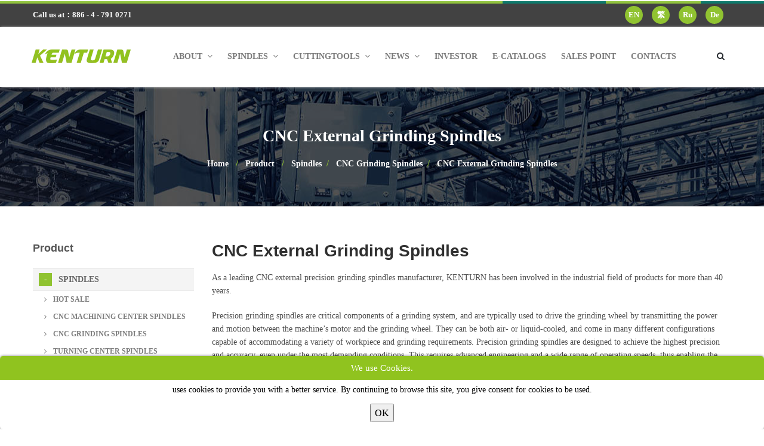

--- FILE ---
content_type: text/html
request_url: https://www.kenturn.com.tw/product/spindles/cnc-grinding-spindles/-cnc-external-grinding-spindles
body_size: 6850
content:
<!DOCTYPE html>


           
<html lang="en">

    <head>

        <!-- Global site tag (gtag.js) - Google Analytics -->
<script async src="https://www.googletagmanager.com/gtag/js?id=UA-150979971-1"></script>
<script>
  window.dataLayer = window.dataLayer || [];
  function gtag(){dataLayer.push(arguments);}
  gtag('js', new Date());

  gtag('config', 'UA-150979971-1');
  gtag('config', 'G-8V4EY895EJ');
  gtag('config', 'G-WCB87QGK88');
</script>
	
<!-- Google Tag Manager -->
<script>(function(w,d,s,l,i){w[l]=w[l]||[];w[l].push({'gtm.start':
new Date().getTime(),event:'gtm.js'});var f=d.getElementsByTagName(s)[0],
j=d.createElement(s),dl=l!='dataLayer'?'&l='+l:'';j.async=true;j.src=
'https://www.googletagmanager.com/gtm.js?id='+i+dl;f.parentNode.insertBefore(j,f);
})(window,document,'script','dataLayer','GTM-PTK58JG');</script>
<!-- End Google Tag Manager -->


        
                            
        <meta http-equiv="Content-Type" content="text/html; charset=UTF-8">

<title>CNC External Precision Grinding Spindles Manufacturer - KENTURN
</title>

<meta property="og:type" content="website" />
<meta property="og:title" content="CNC External Precision Grinding Spindles Manufacturer - KENTURN
" />
<meta property="og:description" content="As a leading CNC external precision grinding spindles  manufacturer, KENTURN has been involved in the industrial field of products for more than 40 years." />
<meta property="og:image"
    content="https://www.kenturn.com.tw/archive/system/company/kenturn-w200.jpg" />
<meta property="og:url" content="https://www.kenturn.com.tw/product/spindles/cnc-grinding-spindles/-cnc-external-grinding-spindles" />
<link rel="canonical" href="https://www.kenturn.com.tw/product/spindles/cnc-grinding-spindles/-cnc-external-grinding-spindles">

<meta name="keywords" content="precision grinding spindles
">
<meta name="description" content="As a leading CNC external precision grinding spindles  manufacturer, KENTURN has been involved in the industrial field of products for more than 40 years.">
<meta http-equiv="Content-Type" content="text/html; charset=UTF-8">
<meta name="viewport" content="width=device-width, initial-scale=1.0">

<link href="https://www.kenturn.com.tw/language/en/img/favicon.png" rel="icon" type="image/png">
    <style>
        .cookie-message {
            display: block;
            position: fixed;
            bottom: 0px;
            width: 100%;
            height: auto;
            border-radius: 5px;
            overflow: hidden;
            background-color: #fff;
            color: #000;
            font-size: 14px;
            text-align: center;
            box-shadow: 0 0 4px 0 rgba(0, 0, 0, .5);
            animation-name: SlideInFromLeft;
            animation-duration: .2s;
            animation-fill-mode: forwards;
            animation-timing-function: ease-in;
            animation-delay: .6s;
            transform: translateX(120%);
            z-index: 99999999999999999;
        }

        .cookie-message-textbox {
            display: block;
            position: relative;
            padding: 6px 12px;

        }

        .cookie-message-textbox a {
            color: #2095cb;
            text-decoration: none;
        }

        .cookie-message-title {
            display: block;
            padding: 8px 12px;
            background-color: #90c31f;
            color: #fff;
            font-size: 15px;

        }

        .cookie-message-close {
            display: inline-block;
            position: relative;
            margin: 6px 12px 12px;


            border-radius: 5px;
            font-size: 16px;
            color: #000;
            text-decoration: none;
            cursor: pointer;
            transition: all ease .24s;
        }

        .cookie-message-close:hover {
            background-color: #90c31f;
            color: #fff;
        }

        .cookie-message.agreed {
            transform: translateX(0%);
            animation-name: SlideOutToRight;
            animation-duration: .36s;
            animation-delay: 0s;
        }

        @keyframes SlideInFromLeft {
            0% {
                transform: translateY(-120%)
            }

            100% {
                transform: translateY(0%)
            }
        }

        @keyframes SlideOutToRight {
            0% {
                transform: translateY(0%)
            }

            77% {
                transform: translateY(-5%)
            }

            100% {
                transform: translateY(120%)
            }
        }
    </style>
<script type="application/ld+json">{"@context":"https://schema.org","@type":"BreadcrumbList","itemListElement":[{"@type":"ListItem","position":1,"name":"KENTURN Nano.Tec.Co., Ltd.","item":"https://www.kenturn.com.tw"},{"@type":"ListItem","position":2,"name":"Product","item":"https://www.kenturn.com.tw/product"},{"@type":"ListItem","position":3,"name":"Spindles","item":"https://www.kenturn.com.tw/product/spindles"},{"@type":"ListItem","position":4,"name":"CNC Grinding Spindles","item":"https://www.kenturn.com.tw/product/spindles/cnc-grinding-spindles"},{"@type":"ListItem","position":5,"name":"CNC External Grinding Spindles","item":"https://www.kenturn.com.tw/product/spindles/cnc-grinding-spindles/-cnc-external-grinding-spindles"}]}</script>

<script type="application/ld+json">{"@context":"https://schema.org","@type":"Organization","url":"https://www.kenturn.com.tw","name":"KENTURN Nano.Tec.Co., Ltd.","legalName":"KENTURN Nano.Tec.Co., Ltd.","logo":"https://www.kenturn.com.tw/archive/system/company/kenturn-w200.jpg","image":"https://www.kenturn.com.tw/archive/system/company/kenturn-w200.jpg","description":"KENTURN is a professional spindle manufacturer and cutting tools supplier. Our various products have been provided to world since 1983.\r\n\r\n","telephone":"886 - 4 - 791 0271","email":"cnc-spindle@kenturn.com.tw","address":"No.16, East 7 Rd. Chang-Bin Industrial Park,Changhua,Taiwan"}</script>
<script>
    $lang       = "en";
    $module     = "product";
    $controller = "index";
    $action     = "group";
    $uploadSize = "";
    $wwwhome    = "https://www.kenturn.com.tw";
    $wwwroot    = "https://www.kenturn.com.tw";
    $wwwfile    = "https://www.kenturn.com.tw/language/en";
    $urlCurrent = "https://www.kenturn.com.tw/product/spindles/cnc-grinding-spindles/-cnc-external-grinding-spindles";
    $messages   = "";
    $warnings   = "";
</script>
    </head>

    <body>
        
        

        <!-- Google Tag Manager (noscript) -->
<noscript><iframe src="https://www.googletagmanager.com/ns.html?id=GTM-PTK58JG"
height="0" width="0" style="display:none;visibility:hidden"></iframe></noscript>
<!-- End Google Tag Manager (noscript) -->

                            <div class="cookie-message">

            
        <div class="cookie-message-wrap"><span class="cookie-message-title">We use Cookies.</span>
            <div class="cookie-message-textbox">uses cookies to provide you with a better service. By
                continuing to browse this site, you give consent for cookies to be used.
                <br>

            </div>
        </div>
        <div class="cookie-message-close">
            <button type="button" class="gdpr">OK</button>
        </div>
    
</div>
                <header id="header" role="banner">
    
    <div class="collapse navbar-white special-for-mobile" id="header-search-form">
        <div class="container">
            <form class="navbar-form animated fadeInDown" method="get" action="https://www.kenturn.com.tw/product/search">
                <input type="search" id="keyword" name="keyword" class="form-control"
                       placeholder="Search in here ...">
                <button type="submit" class="btn-circle" title="Search"><i class="fa fa-search"></i></button>
            </form>
        </div>
    </div>
    <nav class="navbar navbar-white navbar-transparent animated-dropdown ttb-dropdown"
         role="navigation">
        <div class="hr1"></div>
        <div class="navbar-top clearfix">
            <div class="container">
                <div class="pull-left">
                                            <ul class="navbar-top-nav clearfix hidden-sm hidden-xs">
                            <li>Call us at：886 - 4 - 791 0271</li>
                        </ul>
                                    </div>
                <div class="dropdowns-container pull-right clearfix">
                    <div class="dropdown language-dropdown pull-right">
                        <a class="la" href="https://www.kenturn.com.tw" title="EN">
                            EN
                        </a>
                        <a class="la" href="https://www.kenturn.com.tw/tw" title="繁">
                            繁
                        </a>
                        <a class="la" href="https://www.kenturn.com.tw/ru" title="Ru">
                            Ru
                        </a>
                        <a class="la" href="https://www.kenturn.com.tw/de" title="De">
                            De
                        </a>
                    </div>
                    
                    
                    
                    
                    
                    
                    
                    
                    
                    
                    
                    
                    
                    
                    
                </div>
            </div>
        </div>
        <div class="navbar-inner sticky-menu">
            <div class="container">
                <div class="navbar-header">

                    <button type="button" class="navbar-toggle btn-circle pull-right collapsed" data-toggle="collapse"
                            data-target="#main-navbar-container">
                        <span class="sr-only"></span>
                        <span class="icon-bar"></span>
                    </button>

                    <a class="navbar-brand text-uppercase" href="https://www.kenturn.com.tw"
                       title="Home">
                        <img src="https://www.kenturn.com.tw/language/en/img/logo-white.webp" alt="" width="166px" height="53px"/>
                    </a>

                    <button type="button" class="navbar-btn btn-icon btn-circle pull-right last visible-sm visible-xs"
                            data-toggle="collapse" data-target="#header-search-form"><i class="fa fa-search"></i>
                    </button>

                </div>
                <div class="collapse navbar-collapse" id="main-navbar-container">
                    <ul class="nav navbar-nav">

                        
                        <li class="dropdown">
                            <a href="javascript:void(0)"
                               title="About"
                               class="dropdown-toggle" data-toggle="dropdown" role="button"
                               aria-expanded="false">
                                About
                                                                    <span class="angle"></span>
                                                            </a>
                                                            <ul class="dropdown-menu" role="menu">
                                                                            <li>
                                            <a href="https://www.kenturn.com.tw/about/company" title="Company">
                                                Company
                                            </a>
                                        </li>
                                                                            <li>
                                            <a href="https://www.kenturn.com.tw/about/history" title="History">
                                                History
                                            </a>
                                        </li>
                                                                            <li>
                                            <a href="https://www.kenturn.com.tw/about/competitive-advantage" title="Competitive Advantage">
                                                Competitive Advantage
                                            </a>
                                        </li>
                                                                            <li>
                                            <a href="https://www.kenturn.com.tw/about/equipment" title="Equipment">
                                                Equipment
                                            </a>
                                        </li>
                                                                            <li>
                                            <a href="https://www.kenturn.com.tw/about/technical-service" title="Technical Service">
                                                Technical Service
                                            </a>
                                        </li>
                                    
                                </ul>
                                                    </li>

                        
                                                                                                                                            <li class="dropdown">
                                    <a href="https://www.kenturn.com.tw/product/spindles" title="Spindles"
                                       class="dropdown-toggle" data-toggle="dropdown" role="button"
                                       aria-expanded="false">
                                        Spindles
                                                                                    <span class="angle"></span>
                                                                            </a>
                                                                            <ul class="dropdown-menu" role="menu">
                                                                                            <li>
                                                    <a href="https://www.kenturn.com.tw/product/spindles/hot-sale"
                                                       title="Hot sale">
                                                        Hot sale
                                                    </a>
                                                </li>
                                                                                            <li>
                                                    <a href="https://www.kenturn.com.tw/product/spindles/cnc-machining-center-spindles"
                                                       title="CNC Machining Center Spindles">
                                                        CNC Machining Center Spindles
                                                    </a>
                                                </li>
                                                                                            <li>
                                                    <a href="https://www.kenturn.com.tw/product/spindles/cnc-grinding-spindles"
                                                       title="CNC Grinding Spindles">
                                                        CNC Grinding Spindles
                                                    </a>
                                                </li>
                                                                                            <li>
                                                    <a href="https://www.kenturn.com.tw/product/spindles/turning-center-spindles"
                                                       title="Turning Center Spindles">
                                                        Turning Center Spindles
                                                    </a>
                                                </li>
                                                                                            <li>
                                                    <a href="https://www.kenturn.com.tw/product/spindles/products-list"
                                                       title="Products List">
                                                        Products List
                                                    </a>
                                                </li>
                                            
                                        </ul>
                                                                        </a>
                                </li>
                                                                                                                                                <li class="dropdown">
                                    <a href="https://www.kenturn.com.tw/product/cuttingtools" title="Cuttingtools"
                                       class="dropdown-toggle" data-toggle="dropdown" role="button"
                                       aria-expanded="false">
                                        Cuttingtools
                                                                                    <span class="angle"></span>
                                                                            </a>
                                                                            <ul class="dropdown-menu" role="menu">
                                                                                            <li>
                                                    <a href="https://www.kenturn.com.tw/product/cuttingtools/square-end-mills"
                                                       title="Square End Mills">
                                                        Square End Mills
                                                    </a>
                                                </li>
                                                                                            <li>
                                                    <a href="https://www.kenturn.com.tw/product/cuttingtools/ball-nose-end-mills"
                                                       title="Ball Nose End Mills">
                                                        Ball Nose End Mills
                                                    </a>
                                                </li>
                                                                                            <li>
                                                    <a href="https://www.kenturn.com.tw/product/cuttingtools/corner-radius-end-mills"
                                                       title="Corner Radius End Mills">
                                                        Corner Radius End Mills
                                                    </a>
                                                </li>
                                                                                            <li>
                                                    <a href="https://www.kenturn.com.tw/product/cuttingtools/special-cutting-tools"
                                                       title="Special Cutting Tools">
                                                        Special Cutting Tools
                                                    </a>
                                                </li>
                                                                                            <li>
                                                    <a href="https://www.kenturn.com.tw/product/cuttingtools/products-list-"
                                                       title="Products List">
                                                        Products List
                                                    </a>
                                                </li>
                                            
                                        </ul>
                                                                        </a>
                                </li>
                                                    

                        
                        <li class="dropdown">
                            <a href="javascript:void(0)"
                               title="News"
                               class="dropdown-toggle" data-toggle="dropdown" role="button"
                               aria-expanded="false">
                                News
                                                                    <span class="angle"></span>
                                                            </a>
                                                            <ul class="dropdown-menu" role="menu">
                                                                            <li>
                                            <a href="https://www.kenturn.com.tw/news/company-news" title="Company News">
                                                Company News
                                            </a>
                                        </li>
                                                                            <li>
                                            <a href="https://www.kenturn.com.tw/news/exhibition-news" title="Exhibition News">
                                                Exhibition News
                                            </a>
                                        </li>
                                                                            <li>
                                            <a href="https://www.kenturn.com.tw/news/product-news" title="Product News">
                                                Product News
                                            </a>
                                        </li>
                                    
                                </ul>
                                                    </li>

                        
                        <li class="">
                            <a href="https://www.kenturn.com.tw/investor"
                               title="Investor"
                               >
                                Investor
                                                            </a>
                                                    </li>

                        
                        <li class="">
                            <a href="https://www.kenturn.com.tw/catalog" title="E-Catalogs">
                                E-Catalogs
                            </a>
                        </li>

                        
                        <li class="">
                            <a href="https://www.kenturn.com.tw/service" title="Sales Point">
                                Sales Point
                            </a>
                        </li>


                        
                        
                        
                        
                        
                        
                        
                        
                        
                        
                        
                        
                        
                        
                        
                        
                        
                        
                        
                        
                        
                        
                        

                        
                        <li class="">
                            <a href="https://www.kenturn.com.tw/contact" title="Contacts">
                                Contacts
                            </a>
                        </li>

                        
                        
                    </ul>
                    <button type="button" class="navbar-btn btn-icon btn-circle navbar-right last  hidden-sm hidden-xs"
                            data-toggle="collapse" data-target="#header-search-form"><i class="fa fa-search"></i>
                    </button>
                </div>
            </div>
        </div>
    </nav>
</header>
        <main>
    <div id="content" role="main">
        <div class="page-header white larger larger-desc"
             style="background-image: url(/archive/banner/item/inbanner.jpg)">
            <div class="container">
                <div class="row center">
                    <div class="col-md-12 center">
                        <strong>CNC External Grinding Spindles</strong>
                    </div>
                    <div class="col-md-12">
                        <ol class="breadcrumb">
                            <li><a href="https://www.kenturn.com.tw" title="Home">Home</a></li>
                            <li><a href="https://www.kenturn.com.tw/product" title="Product">Product</a></li>
                            <li><a href="https://www.kenturn.com.tw/product/spindles" title="Spindles">Spindles</a></li><li><a href="https://www.kenturn.com.tw/product/spindles/cnc-grinding-spindles" title="CNC Grinding Spindles">CNC Grinding Spindles</a></li><li><a href="https://www.kenturn.com.tw/product/spindles/cnc-grinding-spindles/-cnc-external-grinding-spindles" title="CNC External Grinding Spindles">CNC External Grinding Spindles</a></li>
                        </ol>
                    </div>
                </div>
            </div>
        </div>
        <div class="container">
            <div class="row">
                <div class="col-md-9 col-md-push-3">
                    <h1 class="innerpage-h1">CNC External Grinding Spindles</h1>
                    <div class="des">
                        <p>As a leading CNC external precision grinding spindles manufacturer, KENTURN has been involved in the industrial field of products for more than 40 years.</p>
<p>Precision grinding spindles are critical components of a grinding system, and are typically used to drive the grinding wheel by transmitting the power and motion between the machine&rsquo;s motor and the grinding wheel. They can be both air- or liquid-cooled, and come in many different configurations capable of accommodating a variety of workpiece and grinding requirements. Precision grinding spindles are designed to achieve the highest precision and accuracy, even under the most demanding conditions. This requires advanced engineering and a wide range of operating speeds, thus enabling the grinding spindle to be finely tuned for the job at hand. Key considerations influence spindle selection, including proper motor size, max speed, and bearing life. Constructed with rigid design standards, precision grinding spindles guarantee excellent wobble-free performance, with superior precision grinding applications. The use of precision grinding spindles has been crucial to the success of many grinding applications, providing the ability to grind with the highest level of accuracy and repeatability. Investing in a premium-quality precision grinding spindle can help generate superior quality products with minimal downtime.</p>
                    </div>
                    <div class="mb30"></div>

                                                                        <div class="row">
                        
                        <div class="col-sm-4">
                            <div class="product text-center">
                                <div class="product-top">
                                    <a href="https://www.kenturn.com.tw/product/spindles/cnc-grinding-spindles/-cnc-external-grinding-spindles/gh1002" title="GH1002">
                                        <img src="/archive/product/item/images/Spindles/CNC_Grinding_Spindles/GH1002.jpg" alt="GH1002" class="product-image">
                                    </a>
                                </div>
                                <h3 class="product-title">
                                    <a href="https://www.kenturn.com.tw/product/spindles/cnc-grinding-spindles/-cnc-external-grinding-spindles/gh1002" title="GH1002">
                                        GH1002
                                    </a>
                                </h3>
                            </div>
                        </div>

                                                                    
                        <div class="col-sm-4">
                            <div class="product text-center">
                                <div class="product-top">
                                    <a href="https://www.kenturn.com.tw/product/spindles/cnc-grinding-spindles/-cnc-external-grinding-spindles/gh1402r" title="GH1402R">
                                        <img src="/archive/product/item/images/Spindles/CNC_Grinding_Spindles/GH1402R.jpg" alt="GH1402R" class="product-image">
                                    </a>
                                </div>
                                <h3 class="product-title">
                                    <a href="https://www.kenturn.com.tw/product/spindles/cnc-grinding-spindles/-cnc-external-grinding-spindles/gh1402r" title="GH1402R">
                                        GH1402R
                                    </a>
                                </h3>
                            </div>
                        </div>

                                                                    
                        <div class="col-sm-4">
                            <div class="product text-center">
                                <div class="product-top">
                                    <a href="https://www.kenturn.com.tw/product/spindles/cnc-grinding-spindles/-cnc-external-grinding-spindles/gv0802" title="GV0802">
                                        <img src="/archive/product/item/images/Spindles/CNC_Grinding_Spindles/GV0802.jpg" alt="GV0802" class="product-image">
                                    </a>
                                </div>
                                <h3 class="product-title">
                                    <a href="https://www.kenturn.com.tw/product/spindles/cnc-grinding-spindles/-cnc-external-grinding-spindles/gv0802" title="GV0802">
                                        GV0802
                                    </a>
                                </h3>
                            </div>
                        </div>

                                                    </div>
                                                                                                <div class="row">
                        
                        <div class="col-sm-4">
                            <div class="product text-center">
                                <div class="product-top">
                                    <a href="https://www.kenturn.com.tw/product/spindles/cnc-grinding-spindles/-cnc-external-grinding-spindles/gv1002r" title="GV1002R">
                                        <img src="/archive/product/item/images/Spindles/CNC_Grinding_Spindles/GV1002R.jpg" alt="GV1002R" class="product-image">
                                    </a>
                                </div>
                                <h3 class="product-title">
                                    <a href="https://www.kenturn.com.tw/product/spindles/cnc-grinding-spindles/-cnc-external-grinding-spindles/gv1002r" title="GV1002R">
                                        GV1002R
                                    </a>
                                </h3>
                            </div>
                        </div>

                                                                    
                        <div class="col-sm-4">
                            <div class="product text-center">
                                <div class="product-top">
                                    <a href="https://www.kenturn.com.tw/product/spindles/cnc-grinding-spindles/-cnc-external-grinding-spindles/hp1602" title="HP1602">
                                        <img src="/archive/product/item/images/Spindles/CNC_Grinding_Spindles/HP1602.jpg" alt="HP1602" class="product-image">
                                    </a>
                                </div>
                                <h3 class="product-title">
                                    <a href="https://www.kenturn.com.tw/product/spindles/cnc-grinding-spindles/-cnc-external-grinding-spindles/hp1602" title="HP1602">
                                        HP1602
                                    </a>
                                </h3>
                            </div>
                        </div>

                                                    </div>
                                            

                    <div class="mb30"></div>

                    <form id="searchFormPage" name="searchFormPage" method="GET" class="pagination-container">
                                                    <ul class="pagination">
                                                                                                                                                                                                <li class="active"><a href="#" style="font-weight: bold;">1</a></li>
                                                                                                                                                                                            </ul>
                                            </form>

                </div>
                <div class="mb30 visible-sm visible-xs"></div>
                <aside class="col-md-3 col-md-pull-9 sidebar">
                    <div class="widget">

                        <h3>Product</h3>

                        <ul id="category-widget">

                                                            <li class="open">
                                    <a href="https://www.kenturn.com.tw/product/spindles" title="Spindles">
                                        Spindles
                                                                                    <span class="category-widget-btn"></span>
                                                                            </a>

                                                                            <ul>

                                                                                            <li>
                                                    <a href="https://www.kenturn.com.tw/product/spindles/hot-sale" title="Hot sale">
                                                        <i class="fa fa-angle-right"></i>
                                                        Hot sale
                                                    </a>
                                                </li>
                                                                                            <li>
                                                    <a href="https://www.kenturn.com.tw/product/spindles/cnc-machining-center-spindles" title="CNC Machining Center Spindles">
                                                        <i class="fa fa-angle-right"></i>
                                                        CNC Machining Center Spindles
                                                    </a>
                                                </li>
                                                                                            <li>
                                                    <a href="https://www.kenturn.com.tw/product/spindles/cnc-grinding-spindles" title="CNC Grinding Spindles">
                                                        <i class="fa fa-angle-right"></i>
                                                        CNC Grinding Spindles
                                                    </a>
                                                </li>
                                                                                            <li>
                                                    <a href="https://www.kenturn.com.tw/product/spindles/turning-center-spindles" title="Turning Center Spindles">
                                                        <i class="fa fa-angle-right"></i>
                                                        Turning Center Spindles
                                                    </a>
                                                </li>
                                                                                            <li>
                                                    <a href="https://www.kenturn.com.tw/product/spindles/products-list" title="Products List">
                                                        <i class="fa fa-angle-right"></i>
                                                        Products List
                                                    </a>
                                                </li>
                                            

                                        </ul>
                                    
                                </li>
                                                            <li>
                                    <a href="https://www.kenturn.com.tw/product/cuttingtools" title="Cuttingtools">
                                        Cuttingtools
                                                                                    <span class="category-widget-btn"></span>
                                                                            </a>

                                                                            <ul>

                                                                                            <li>
                                                    <a href="https://www.kenturn.com.tw/product/cuttingtools/square-end-mills" title="Square End Mills">
                                                        <i class="fa fa-angle-right"></i>
                                                        Square End Mills
                                                    </a>
                                                </li>
                                                                                            <li>
                                                    <a href="https://www.kenturn.com.tw/product/cuttingtools/ball-nose-end-mills" title="Ball Nose End Mills">
                                                        <i class="fa fa-angle-right"></i>
                                                        Ball Nose End Mills
                                                    </a>
                                                </li>
                                                                                            <li>
                                                    <a href="https://www.kenturn.com.tw/product/cuttingtools/corner-radius-end-mills" title="Corner Radius End Mills">
                                                        <i class="fa fa-angle-right"></i>
                                                        Corner Radius End Mills
                                                    </a>
                                                </li>
                                                                                            <li>
                                                    <a href="https://www.kenturn.com.tw/product/cuttingtools/special-cutting-tools" title="Special Cutting Tools">
                                                        <i class="fa fa-angle-right"></i>
                                                        Special Cutting Tools
                                                    </a>
                                                </li>
                                                                                            <li>
                                                    <a href="https://www.kenturn.com.tw/product/cuttingtools/products-list-" title="Products List">
                                                        <i class="fa fa-angle-right"></i>
                                                        Products List
                                                    </a>
                                                </li>
                                            

                                        </ul>
                                    
                                </li>
                            

                        </ul>
                    </div>
                </aside>
            </div>
        </div>
        <div class="mb40 hidden-xs hidden-sm"></div>
    </div>
</main>
        <footer id="footer" class="footer-custom" role="contentinfo">
    <div id="footer-inner">
        <div class="container">
            <div class="row">
                <div class="col-md-4 col-sm-6">
                    <div class="widget">
                        <div class="corporate-widget">
                            <span class="footer-logo">
                                <img src="https://www.kenturn.com.tw/language/en/img/logo-white.webp" width="166px" height="53px"/>
                            </span>
                            <span class="social-icons">

                                                                <a href="https://www.facebook.com/kenturn1983/" target="_blank" class="social-icon icon-facebook" title="Facebook">
                                    <i class="fa fa-facebook"></i>
                                </a>
                                
                                                                <a href="https://www.youtube.com/channel/UC1lsunrf-2NdCnj5f_7B4NA" target="_blank" class="social-icon icon-linkedin" title="youtube">
                                    <i class="fa fa-youtube-play"></i>
                                </a>
                                
                                                                <a href="https://twitter.com/kenturnspindles" target="_blank" class="social-icon icon-linkedin" title="twitter">
                                    <i class="fa fa-twitter" aria-hidden="true"></i>
                                </a>
                                
                                                                <a href="skype:kenturn99?chat" target="_blank" class="social-icon icon-linkedin" title="skype">
                                    <i class="fa fa-skype" aria-hidden="true"></i>
                                </a>
                                
                            </span>
                        </div>
                    </div>
                </div>
            </div>

            <div class="col-md-12 col-sm-12 cl">
<div class="widget">
<ul class="links">
<li>
<h5 style="color: #91c34d;"><i class="fa fa-building"><input type="hidden" /></i> THE 1ST FACTORY(Spindle)</h5>
</li>
<li>No. 16, Zhangbin E. 7th Rd., Xianxi Township, Changhua County,Taiwan</li>
<li><i class="fa fa-phone"><input type="hidden" /></i><a href="tel:886 - 4 - 791 0271">886 - 4 - 791 0271</a></li>
<li><i class="fa fa-fax"><input type="hidden" /></i><a href="tel:886 - 4 - 791 0272">886 - 4 - 791 0272</a></li>
<li><i class="fa fa-envelope-o"><input type="hidden" /></i> <a href="mailto://cnc-spindle@kenturn.com.tw">cnc-spindle@kenturn.com.tw</a></li>
</ul>
</div>
</div>
<div class="clearfix visible-sm"><input type="hidden" /></div>
<div class="col-md-12 col-sm-12 cl">
<div class="widget">
<ul class="links">
<li>
<h5 style="color: #91c34d;"><i class="fa fa-building"><input type="hidden" /></i> THE 2ND FACTORY(Cutting Tools)</h5>
</li>
<li>No. 3, Xiangong Rd., Xianxi Township, Changhua County,Taiwan&nbsp;</li>
<li><i class="fa fa-phone"><input type="hidden" /></i><a href="tel:886 - 4 - 791 0688">886 - 4 - 791 0688</a></li>
<li><i class="fa fa-fax"><input type="hidden" /></i><a href="tel:886 - 4 - 791 0272">886 - 4 - 791 0272</a></li>
<li><i class="fa fa-envelope-o"><input type="hidden" /></i><a href="mailto://ecio@kenturn.com.tw">ecio@kenturn.com.tw</a></li>
</ul>
</div>
</div>

        </div>
    </div>
    <div id="footer-bottom">
        <div class="container">
            <div class="row">
                <div class="col-md-6 col-md-push-6 t_right">
                    <ul class="footer-menu">
                        <li>
                            <a href="https://www.kenturn.com.tw/sitemap" title="Sitemap">
                                <i class="fa fa-sitemap" aria-hidden="true"></i>Sitemap
                            </a>
                        </li>
                    </ul>
                </div>
                <div class="col-md-6 col-md-pull-6">
                    <p class="copyright">COPYRIGHT &copy; 2019 KENTURN Co. Ltd. All Rights Reserved.</p>
                </div>
            </div>
        </div>
    </div>
    <a href="#top" id="scroll-top" title="Back to Top"><i class="fa fa-angle-up"></i></a></footer>
        <link href="https://www.kenturn.com.tw/language/en/css/bootstrap.min.css" rel="stylesheet" rel="preconnect" media="none" onload="if(media!='all')media='all'">
<link href="https://www.kenturn.com.tw/language/en/css/plugin.min.css" rel="stylesheet" rel="preconnect">
<link href="https://www.kenturn.com.tw/language/en/css/style.min.css" rel="stylesheet" rel="preconnect">
<!--origin from head files  START-->



<!--origin from head files  END-->

<script src="https://www.kenturn.com.tw/language/en/js/jquery.min.js"></script>
<script defer src="https://www.kenturn.com.tw/language/en/js/bootstrap.min.js"></script>


<script src="https://www.kenturn.com.tw/language/en/js/all.js"></script>



    <script>
        $('.button_contact_submit').click(function () {
            if (typeof gtag === 'function')
                gtag('event', '聯絡我們送出', {
                    'event_category': '送出表單',
                    'event_label'   : '點擊'
                });
            $(this).closest('form').submit();
        });

        (function () {
            "use strict";
            jQuery('#revslider').revolution({
                delay                : 8000,
                lazyType             : "single",
                startwidth           : 1170,
                startheight          : 500,
                fullWidth            : "on",
                fullScreen           : "on",
                hideTimerBar         : "off",
                spinner              : "spinner4",
                navigationStyle      : "preview4",
                soloArrowLeftHOffset : 20,
                soloArrowRightHOffset: 20
            });
            var videos = document.querySelector('.llyv');

            if (document.querySelector('.llyv')) {

                videos.innerHTML = '<div class="llyv-play-btn"></div><img src="https://www.kenturn.com.tw/language/en/img/youtube_img.webp" width="570px" height="314px">'

                videos.addEventListener('click', function () {
                    var iframe = document.createElement('iframe');
                    iframe.setAttribute("src", "https://www.youtube.com/embed/" + this.dataset.id + "?rel=0&showinfo=0&autoplay=1");
                    iframe.setAttribute("frameborder", "0");
                    iframe.setAttribute("width", "100%");
                    iframe.setAttribute("height", "315px");
                    while (this.firstChild) {
                        this.removeChild(this.firstChild);
                    }
                    this.appendChild(iframe);
                });
            }
        }());
    </script>



<script src="https://www.kenturn.com.tw/system/js/system.js" async></script>

    </body>
</html>



--- FILE ---
content_type: text/css
request_url: https://www.kenturn.com.tw/language/en/css/style.min.css
body_size: 45701
content:
.sitemap h3{background-color:hsla(0,0%,93%,1.00);padding-top:5px;padding-right:5px;padding-bottom:5px;padding-left:10px}.sitemap ul li{border-bottom:1px dashed hsla(0,0%,75%,1.00);padding-top:5px;padding-right:5px;padding-bottom:5px;padding-left:5px}.sitemap ul li ul li{border-bottom:1px dashed hsla(0,0%,100%,1.00);padding-top:5px;padding-right:5px;padding-bottom:5px;padding-left:15px}.bo{background-color:hsl(79,72%,45%);color:hsla(0,0%,100%,1.00);border-radius:10px;padding-right:10px;padding-left:10px;padding-top:5px;padding-bottom:5px}.bo:hover{background-color: hsla(79, 75%, 40%, 1.00);
                                                                                                                                                                                                                                                                                                                                                                                                                                                                                                                                                                   color: hsla(0, 0%, 100%, 1.00);
                                                                                                                                                                                                                                                                                                                                                                                                                                                                                                                                                                   border-radius: 10px;
                                                                                                                                                                                                                                                                                                                                                                                                                                                                                                                                                                   padding-right: 10px;
                                                                                                                                                                                                                                                                                                                                                                                                                                                                                                                                                                   padding-left: 10px;
                                                                                                                                                                                                                                                                                                                                                                                                                                                                                                                                                                   padding-top: 5px;
                                                                                                                                                                                                                                                                                                                                                                                                                                                                                                                                                                   padding-bottom: 5px
                                                                                                                                                                                                                                                                                                                                                                                                                                                                                                                                                               }

.ab {
    position: absolute !important
}

.colored-box a {
    color: #FFFFFF
}

.bg-custom img {
    width: 100%;
    height: auto;
    border: 1px solid hsla(0, 0%, 84%, 1.00)
}

.footer-menu a {
    color: hsla(0, 0%, 100%, 1.00) !important
}

.bg-custom {
    padding-right: 5px !important;
    padding-left: 5px !important
}

.ca a {
    width: 150px;
    height: 150px;
    display: inline-block;
    border-radius: 999em;
    border: 3px solid #FFC107;
    overflow: hidden;
    line-height: 150px;
    background-color: #FFFFFF
}

.ca a:hover {
    width: 150px;
    height: 150px;
    display: inline-block;
    border-radius: 999em;
    border: 3px solid #5FB000;
    overflow: hidden;
    line-height: 150px;
    background-color: #FFFFFF
}

.ca img {
    max-width: 110%;
    height: auto
}

.footer-menu li i {
    margin-right: 7px
}

.footer-menu {
    background-color: #7aa922;
    display: inline-block;
    padding-top: 4px;
    padding-right: 8px;
    padding-bottom: 4px;
    padding-left: 8px;
    color: #99FF00;
    border-radius: 15px
}

.footer-menu:hover {
    background-color: #689219;
    display: inline-block;
    padding-top: 4px;
    padding-right: 8px;
    padding-bottom: 4px;
    padding-left: 8px;
    color: #FFF;
    border-radius: 15px
}

.t_right {
    text-align: right
}

.hd {
    position: static !important
}

.la {
    background-color: #90C331;
    border-radius: 99px;
    margin-right: 12px;
    width: 30px;
    height: 30px;
    line-height: 30px;
    text-align: center;
    display: inline-block
}

.la:hover {
    background-color: #FFF;
    border-radius: 99px;
    margin-right: 12px;
    width: 30px;
    height: 30px;
    line-height: 30px;
    text-align: center;
    display: inline-block;
    color: #90C331 !important
}

#google_translate_element span {
    color: hsla(0, 0%, 100%, 1.00) !important;
    font-family: "微軟正黑體" !important
}

.goog-te-gadget-simple {
    background-color: rgba(167, 167, 167, 0) !important;
    border-left: 1px solid rgba(213, 213, 213, 0) !important;
    border-top: 1px solid hsla(0, 0%, 61%, 0) !important;
    border-bottom: 1px solid hsla(0, 0%, 91%, 0) !important;
    border-right: 1px solid hsla(0, 0%, 84%, 0) !important;
    font-size: 10pt;
    display: inline-block;
    padding-top: 0px !important;
    padding-bottom: 0px !important;
    cursor: pointer;
    zoom: 1;
    *display: inline
}

:focus {
    outline: none
}

html {
    height: 100%
}

.home-masonry {
    overflow-y: scroll
}

body {
    line-height: 1.6;
    font-weight: 400;
    font-size: 14px;
    font-family: "微軟正黑體";
    color: #4A4A4A;
    -webkit-font-smoothing: antialiased;
    -moz-osx-font-smoothing: grayscale;
    background-color: #fff;
    min-height: 100%
}

#wrapper {
    width: 100%;
    background-color: #fff
}

#wrapper.boxed, #wrapper.boxed-long {
    width: 100%;
    margin: 0
}

@media (min-width: 992px) {
    #wrapper.boxed {
        margin: 40px auto;
        -webkit-box-shadow: 0 0 15px rgba(0, 0, 0, 0.1);
        box-shadow: 0 0 15px rgba(0, 0, 0, 0.1)
    }

    #wrapper.boxed-long {
        margin: 0 auto;
        -webkit-box-shadow: 3px 0 10px rgba(0, 0, 0, 0.15), -3px 0 10px rgba(0, 0, 0, 0.1);
        box-shadow: 3px 0 10px rgba(0, 0, 0, 0.15), -3px 0 10px rgba(0, 0, 0, 0.1)
    }

    #wrapper.boxed, #wrapper.boxed-long, .boxed #header.sticky-menu.fixed .navbar-transparent, .boxed-long #header.sticky-menu.fixed .navbar-transparent, .boxed-long .sticky-menu.fixed .container, .boxed-long .sticky-menu.fixed .container-fluid, .boxed .sticky-menu.fixed .container, .boxed .sticky-menu.fixed .container-fluid {
        width: 970px
    }

    .boxed #header.sticky-menu.fixed .navbar-transparent, .boxed-long #header.sticky-menu.fixed .navbar-transparent, .boxed-long .sticky-menu.fixed .container, .boxed-long .sticky-menu.fixed .container-fluid, .boxed .sticky-menu.fixed .container, .boxed .sticky-menu.fixed .container-fluid {
        margin: 0 auto
    }

    .custom-wrapper {
        padding-top: 22px
    }

    .boxed #header.sticky-menu.fixed, .boxed-long #header.sticky-menu.fixed {
        border-top: none
    }
}

@media (min-width: 1200px) {
    #wrapper.boxed {
        width: 1170px;
        margin: 50px auto
    }

    #wrapper.boxed, #wrapper.boxed-long, .boxed #header.sticky-menu.fixed .navbar-transparent, .boxed-long #header.sticky-menu.fixed .navbar-transparent, .boxed-long .sticky-menu.fixed .container, .boxed-long .sticky-menu.fixed .container-fluid, .boxed .sticky-menu.fixed .container, .boxed .sticky-menu.fixed .container-fluid {
        width: 1170px
    }
}

@media (min-width: 1280px) {
    .container {
        width: 1200px
    }

    #wrapper.boxed, #wrapper.boxed-long, .boxed #header.sticky-menu.fixed .navbar-transparent, .boxed-long #header.sticky-menu.fixed .navbar-transparent, .boxed-long .sticky-menu.fixed .container, .boxed-long .sticky-menu.fixed .container-fluid, .boxed .sticky-menu.fixed .container, .boxed .sticky-menu.fixed .container-fluid {
        width: 1200px
    }
}

.boss-loader-overlay {
    display: none !important;
    width: 100%;
    height: 100%;
    position: fixed;
    background: rgba(255, 255, 255, 0.98);
    z-index: 2000;
    top: 0;
    left: 0
}

#qLoverlay {
    display: none !important;
    font-family: Verdana;
    font-weight: 600;
    font-size: 12px;
    line-height: 1
}

#qLpercentage {
    display: none !important;
    margin-top: -50px !important;
    color: #4a4a4a !important
}

.queryloader__overlay__bar {
    display: none !important;
    background-color: #4a4a4a !important
}

::-moz-selection {
    background-color: #222;
    color: #fff
}

::selection {
    background-color: #222;
    color: #fff
}

::-moz-selection {
    background-color: #222;
    color: #fff
}

.pattern1 {
    background-image: url('../img/patterns/pattern1.png');
    background-repeat: repeat
}

.pattern2 {
    background-image: url('../img/patterns/pattern2.png');
    background-repeat: repeat
}

.pattern3 {
    background-image: url('../img/patterns/pattern3.png');
    background-repeat: repeat
}

.pattern4 {
    background-image: url('../img/patterns/pattern4.png');
    background-repeat: repeat
}

.pattern5 {
    background-image: url('../img/patterns/pattern5.png');
    background-repeat: repeat
}

.pattern6 {
    background-image: url('../img/patterns/pattern6.png');
    background-repeat: repeat
}

.pattern7 {
    background-image: url('../img/patterns/pattern7.png');
    background-repeat: repeat
}

.pattern8 {
    background-image: url('../img/patterns/pattern8.png');
    background-repeat: repeat
}

.pattern9 {
    background-image: url('../img/patterns/pattern9.png');
    background-repeat: repeat
}

.pattern10 {
    background-image: url('../img/patterns/pattern10.png');
    background-repeat: repeat
}

.pattern11 {
    background-image: url('../img/patterns/pattern11.png');
    background-repeat: repeat
}

.pattern12 {
    background-image: url('../img/patterns/pattern12.png');
    background-repeat: repeat
}

.pattern13 {
    background-image: url('../img/patterns/pattern13.png');
    background-repeat: repeat
}

.pattern14 {
    background-image: url('../img/patterns/pattern14.png');
    background-repeat: repeat
}

.pattern15 {
    background-image: url('../img/patterns/pattern15.png');
    background-repeat: repeat
}

.pattern16 {
    background-image: url('../img/patterns/pattern16.png');
    background-repeat: repeat
}

.pattern17 {
    background-image: url('../img/patterns/pattern17.png');
    background-repeat: repeat
}

.pattern18 {
    background-image: url('../img/patterns/pattern18.png');
    background-repeat: repeat
}

.pattern19 {
    background-image: url('../img/patterns/pattern19.png');
    background-repeat: repeat
}

.pattern20 {
    background-image: url('../img/patterns/pattern20.png');
    background-repeat: repeat
}

.pattern21 {
    background-image: url('../img/patterns/pattern21.png');
    background-repeat: repeat
}

.pattern22 {
    background-image: url('../img/patterns/pattern22.png');
    background-repeat: repeat
}

.pattern23 {
    background-image: url('../img/patterns/pattern23.png');
    background-repeat: repeat
}

.pattern24 {
    background-image: url('../img/patterns/pattern24.png');
    background-repeat: repeat
}

.pattern25 {
    background-image: url('../img/patterns/pattern25.png');
    background-repeat: repeat
}

.pattern26 {
    background-image: url('../img/patterns/pattern26.png');
    background-repeat: repeat
}

.pattern27 {
    background-image: url('../img/patterns/pattern27.png');
    background-repeat: repeat
}

.pattern28 {
    background-image: url('../img/patterns/pattern28.png');
    background-repeat: repeat
}

.pattern29 {
    background-image: url('../img/patterns/pattern29.png');
    background-repeat: repeat
}

.pattern30 {
    background-image: url('../img/patterns/pattern30.png');
    background-repeat: repeat
}

.pattern31 {
    background: url('../img/patterns/pattern31.png');
    background-repeat: repeat
}

.h1, .h2, .h3, .h4, .h5, .h6, h1, h2, h3, h4, h5, h6 {
    font-family: 'Raleway', Arial, sans-serif, "微軟正黑體";
    font-weight: 700;
    line-height: 1;
    color: #303030;
    margin-top: 0
}

.h1, h1 {
    font-size: 28px;
    margin-bottom: 20px
}

.h2, h2 {
    font-size: 24px;
    margin-bottom: 20px
}

.h3, h3 {
    font-size: 20px;
    margin-bottom: 15px
}

.h4, h4 {
    font-size: 18px;
    margin-bottom: 15px;
    margin-top: 15px
}

.h5, h5 {
    font-size: 15px;
    margin-bottom: 15px
}

.h6, h6 {
    font-size: 13px;
    margin-bottom: 10px
}

.h1 .small, .h1 small, .h2 .small, .h2 small, .h3 .small, .h3 small, .h4 .small, .h4 small, .h5 .small, .h5 small, .h6 .small, .h6 small, h1 .small, h1 small, h2 .small, h2 small, h3 .small, h3 small, h4 .small, h4 small, h5 .small, h5 small, h6 .small, h6 small {
    color: inherit
}

ol, ul {
    list-style-type: none;
    padding: 0;
    margin: 0
}

p {
    margin: 0 0 20px
}

.lead {
    font-size: 16px;
    line-height: 1.5;
    font-weight: 400
}

.lead.small {
    font-size: 15px
}

@media (min-width: 768px) {
    .lead {
        font-size: 16px
    }
}

h5.lead {
    font-weight: 600
}

a {
    -webkit-transition: color .35s;
    transition: color .35s
}

a:active, a:focus, a:hover {
    text-decoration: none
}

a:active, a:focus, input, select, textarea {
    outline: none
}

iframe {
    border: none
}

img.pull-right {
    margin-left: 20px;
    margin-bottom: 20px
}

img.pull-left {
    margin-right: 20px;
    margin-bottom: 20px
}

hr {
    margin-top: 20px;
    margin-bottom: 20px;
    border: 0;
    border-top: 1px solid #7a7a7a
}

hr.gray {
    border-color: #eaeaea
}

blockquote {
    position: relative;
    padding: 8px 0 8px 25px;
    margin: 30px 0;
    font-size: 16px;
    border-left: 2px solid transparent
}

blockquote.blockquote-reverse {
    padding: 8px 25px 8px 0;
    margin: 30px 0;
    border-left: none;
    border-right: 2px solid transparent
}

blockquote p {
    margin-bottom: 15px
}

blockquote cite {
    font-size: 16px;
    font-weight: 700
}

blockquote:after {
    content: '';
    display: block;
    position: absolute;
    left: 1px;
    top: 0;
    width: 2px;
    height: 100%
}

blockquote.blockquote-reverse:after {
    left: auto;
    right: 1px
}

.blockquote-icon {
    padding-left: 50px;
    padding-top: 25px;
    border-left: none
}

.blockquote-icon:after, .blockquote-reverse.blockquote-icon:after {
    display: none
}

.blockquote-icon.blockquote-reverse {
    padding-left: 0;
    padding-right: 50px;
    border-right: none
}

.blockquote-icon:before {
    display: inline-block;
    font: normal normal normal 14px/1 FontAwesome;
    font-size: inherit;
    text-rendering: auto;
    -webkit-font-smoothing: antialiased;
    -moz-osx-font-smoothing: grayscale;
    -webkit-transform: translate(0, 0);
    transform: translate(0, 0);
    content: '\f10d';
    position: absolute;
    left: 5px;
    top: 5px;
    font-size: 3rem;
    z-index: 0
}

.blockquote-icon.blockquote-reverse:before {
    left: auto;
    right: 5px;
    content: '\f10e'
}

.highlight {
    padding: 0 0.3em;
    background: #eaeaea
}

.highlight.reverse {
    color: #fff;
    background: #505050
}

.highlight.first-color, .highlight.second-color, .highlight.third-color, .text-white, a.text-white {
    color: #fff
}

a.text-white:focus, a.text-white:hover {
    color: #eaeaea
}

.bg-transparent {
    background-color: transparent !important
}

.bg-dark {
    background-color: #2a2a2a;
    color: #9a9a9a
}

.bg-custom {
    color: #e1e1e1
}

#wrapper.bg-gray, .bg-gray {
    background-color: #e1e1e1
}

.bg-lightgray {
    background-color: #f2f2f2
}

.bg-lightgrayv2 {
    background-color: #f8f8f8
}

.bg-lightergray {
    background-color: #fafafa
}

.bg-darkgray {
    background-color: #b7b7b7
}

.text-white {
    color: #fff
}

.text-lightgray {
    color: #f1f1f1
}

.text-gray {
    color: #e1e1e1
}

.text-darkgray {
    color: #aeaeae
}

.text-muted {
    color: #7a7a7a
}

.text-darkmuted {
    color: #5e5e5e
}

.text-dark {
    color: #2a2a2a
}

.dropcap, .dropcap-bg {
    font-size: 3.8em;
    line-height: 1;
    padding-right: 0.2em;
    float: left;
    text-transform: uppercase;
    color: #505050
}

.dropcap-bg {
    padding: 0.02em 0.07em 0.03em;
    color: #fff !important;
    margin-right: 0.15em;
    background-color: #505050
}

.dropdown-menu {
    z-index: 890
}

.angle {
    margin: 0 0 0 3px;
    display: inline-block;
    font: normal normal normal 14px/1 FontAwesome;
    font-size: inherit;
    text-rendering: auto;
    -webkit-font-smoothing: antialiased;
    -moz-osx-font-smoothing: grayscale;
    -webkit-transform: translate(0, 0);
    transform: translate(0, 0)
}

.angle:before, .side-menu .navbar-nav .angle:before {
    content: "\f107"
}

.btn.min-width {
    min-width: 140px;
    text-align: center !important
}

.btn.min-width-md {
    min-width: 160px;
    text-align: center !important
}

.btn.min-width-lg {
    min-width: 180px;
    text-align: center !important
}

.btn.min-width-xlg {
    min-width: 200px;
    text-align: center !important
}

.btn {
    padding: 9px 16px;
    font-size: 14px;
    transition: color 0.2s ease, background 0.45s ease, border 0.4s ease-in-out;
    -webkit-transition: color 0.2s ease, background 0.45s ease, border 0.4s ease-in-out
}

.btn-group-lg > .btn, .btn.btn-lg {
    padding: 10px 16px;
    font-size: 16px;
    line-height: 1.5
}

.btn-group-sm > .btn, .btn.btn-sm {
    padding: 7px 10px;
    font-size: 12px
}

.btn-group-xs > .btn, .btn.btn-xs {
    padding: 2px 5px;
    font-size: 12px;
    line-height: 1.5;
    border-radius: 3px
}

.btn.btn-border {
    border-width: 2px;
    padding: 8px 15px;
    background-color: transparent
}

.btn.btn-border.btn-sm {
    padding: 6px 9px
}

.btn.btn-border.btn-lg {
    padding: 9px 15px
}

.btn.btn-border.btn-xs {
    padding: 1px 4px
}

.btn.active.focus, .btn.active:focus, .btn.focus, .btn:active.focus, .btn:active:focus, .btn:focus {
    outline: none
}

.btn-custom, .btn-custom2, .btn-custom2.active, .btn-custom2.focus, .btn-custom2:active, .btn-custom2:focus, .btn-custom2:hover, .btn-custom3, .btn-custom3.active, .btn-custom3.focus, .btn-custom3:active, .btn-custom3:focus, .btn-custom3:hover, .btn-custom.active, .btn-custom.focus, .btn-custom:active, .btn-custom:focus, .btn-custom:hover, .open > .dropdown-toggle.btn-custom, .open > .dropdown-toggle.btn-custom2, .open > .dropdown-toggle.btn-custom3 {
    color: #fff
}

.btn-dark {
    color: #ffffff;
    background-color: #90c331;
    border-color: #90c331
}

.btn-dark.active, .btn-dark.focus, .btn-dark:active, .btn-dark:focus, .btn-dark:hover, .open > .dropdown-toggle.btn-dark {
    color: #f0f0f0;
    background-color: #2a2a2a;
    border-color: #2a2a2a
}

.btn-gray {
    color: #505050;
    background-color: #eaeaea;
    border-color: #eaeaea
}

.btn-gray.active, .btn-gray.focus, .btn-gray:active, .btn-gray:focus, .btn-gray:hover, .open > .dropdown-toggle.btn-gray {
    color: #4a4a4a;
    background-color: #e1e1e1;
    border-color: #e1e1e1
}

.btn-white {
    color: #4a4a4a;
    background-color: #fff;
    border-color: #fff
}

.btn-white.active, .btn-white.focus, .btn-white:active, .btn-white:focus, .btn-white:hover, .open > .dropdown-toggle.btn-white {
    color: #000;
    background-color: #f1f1f1;
    border-color: #f1f1f1
}

.btn.btn-border.btn-default {
    color: #aeaeae;
    border-color: #aeaeae
}

.btn.btn-border.btn-default:focus, .btn.btn-border.btn-default:hover {
    color: #505050;
    border-color: #adadad;
    background-color: #e6e6e6
}

.btn.btn-border.btn-primary {
    color: #337ab7
}

.btn.btn-border.btn-primary:focus, .btn.btn-border.btn-primary:hover {
    color: #fff;
    border-color: #204d74;
    background-color: #286090
}

.btn.btn-border.btn-success {
    color: #4caf50
}

.btn.btn-border.btn-success:focus, .btn.btn-border.btn-success:hover {
    color: #fff;
    border-color: #327334;
    background-color: #3d8b40
}

.btn.btn-border.btn-warning {
    color: #ffc107
}

.btn.btn-border.btn-warning:focus, .btn.btn-border.btn-warning:hover {
    color: #fff;
    border-color: #af8300;
    background-color: #d39e00
}

.btn.btn-border.btn-danger {
    color: #ea1c0d
}

.btn.btn-border.btn-danger:focus, .btn.btn-border.btn-danger:hover {
    color: #fff;
    border-color: #c8180b;
    background-color: #ea1c0d
}

.btn.btn-border.btn-info {
    color: #2196f3
}

.btn.btn-border.btn-info:focus, .btn.btn-border.btn-info:hover {
    color: #fff;
    border-color: #0a68b4;
    background-color: #0c7cd5
}

.btn.btn-border.btn-custom2:focus, .btn.btn-border.btn-custom2:hover, .btn.btn-border.btn-custom3:focus, .btn.btn-border.btn-custom3:hover, .btn.btn-border.btn-custom:focus, .btn.btn-border.btn-custom:hover {
    color: #fff
}

.btn.btn-border.btn-dark {
    color: #2a2a2a
}

.btn.btn-border.btn-dark:focus, .btn.btn-border.btn-dark:hover {
    color: #f1f1f1;
    border-color: #1a1a1a;
    background-color: #2a2a2a
}

.btn.btn-border.btn-gray {
    color: #505050;
    border-color: #eaeaea
}

.btn.btn-border.btn-gray:focus, .btn.btn-border.btn-gray:hover {
    color: #505050;
    border-color: #eaeaea;
    background-color: #eaeaea
}

.btn.btn-border.btn-white {
    color: #fff;
    background: transparent;
    border-color: white
}

.btn.btn-border.btn-white.v2:focus, .btn.btn-border.btn-white.v2:hover, .btn.btn-border.btn-white:focus, .btn.btn-border.btn-white:hover {
    color: #fff
}

.btn.no-radius {
    border-radius: 0 !important
}

.btn.radius-lg {
    border-radius: 12px !important
}

.btn.radius-lger {
    border-radius: 24px !important
}

.btn-group > .btn + .btn {
    border-left: 1px solid rgba(0, 0, 0, .07)
}

textarea.form-control {
    height: auto !important
}

.form-control {
    height: 40px;
    padding: 9px 16px;
    box-shadow: none;
    -webkit-box-shadow: none;
    transition: all 0.4s ease;
    -webkit-transition: all 0.4s ease;
    border: 1px solid #eaeaea;
    color: inherit;
    font-size: 14px
}

.form-control.border-bottom {
    border-radius: 0 !important;
    border-left: none;
    border-right: none;
    border-top: none
}

.form-control:focus {
    border-color: #dadada;
    -webkit-box-shadow: 0 0 8px rgba(0, 0, 0, 0.22);
    box-shadow: 0 0 8px rgba(0, 0, 0, 0.22)
}

.form-control.border-bottom:focus {
    box-shadow: none;
    -webkit-box-shadow: none
}

.form-control::-moz-placeholder {
    color: #6a6a6a
}

.form-control:-ms-input-placeholder {
    color: #6a6a6a
}

.form-control::-webkit-input-placeholder {
    color: #6a6a6a
}

.form-control, .form-group, .input-group, .large-selectbox, .normal-selectbox {
    margin-bottom: 25px
}

.form-group .input-group {
    margin-bottom: 0
}

.form-group .form-control {
    margin-bottom: 0
}

.helper-group a {
    color: #e53935;
    font-size: 12px;
    line-height: 1
}

.helper-group a:hover {
    color: #c62828
}

label.input-desc {
    font-size: 14px;
    font-weight: 700;
    font-family: 'Open Sans', Verdana, "微軟正黑體";
    text-transform: uppercase;
    margin-bottom: 7px
}

.input-sm {
    font-size: 12px
}

.form-group-sm .form-control, .form-group-sm .form-control-static, .input-sm {
    height: 34px;
    padding: 7px 12px
}

select.form-group-sm .form-control, select.input-sm {
    height: 34px;
    line-height: 34px
}

.form-group-lg .form-control, .form-group-lg .form-control-static, .input-lg {
    height: 46px;
    padding: 10px 18px
}

.input-lg {
    font-size: 16px;
    line-height: 1.5
}

select.form-group-lg .form-control, select.input-lg {
    height: 46px;
    line-height: 46px
}

.form-control-feedback {
    width: 40px;
    height: 40px;
    line-height: 40px
}

.input-lg + .form-control-feedback {
    width: 46px;
    height: 46px;
    line-height: 46px
}

.input-sm + .form-control-feedback {
    width: 34px;
    height: 34px;
    line-height: 34px
}

.input-group-btn > .btn + .btn {
    border-left: 1px solid rgba(0, 0, 0, .05)
}

.input-group-btn:last-child > .btn, .input-group-btn:last-child > .btn-group {
    margin-left: 0
}

.bootstrap-touchspin .input-group-btn:last-child > .btn, .bootstrap-touchspin .input-group-btn:last-child > .btn-group {
    margin-left: -1px
}

.input-group-lg > .form-control, .input-group-lg > .input-group-addon, .input-group-lg > .input-group-btn > .btn {
    height: 46px;
    padding: 10px 18px;
    font-size: 16px;
    line-height: 1.5
}

select.input-group-lg > .form-control, select.input-group-lg > .input-group-addon, select.input-group-lg > .input-group-btn > .btn {
    height: 46px;
    line-height: 46px;
    font-size: 16px;
    line-height: 1.5
}

.input-group-sm > .form-control, .input-group-sm > .input-group-addon, .input-group-sm > .input-group-btn > .btn {
    height: 34px;
    padding: 7px 12px
}

select.input-group-sm > .form-control, select.input-group-sm > .input-group-addon, select.input-group-sm > .input-group-btn > .btn {
    height: 34px;
    line-height: 34px
}

.input-group-addon {
    padding: 8px 16px;
    font-size: 14px;
    color: #6a6a6a;
    background-color: transparent;
    border: 1px solid #eaeaea;
    font-weight: 400
}

.input-group-addon.input-sm {
    padding: 7px 12px
}

.input-group-addon.input-lg {
    padding: 9.5px 18px;
    font-size: 16px
}

textarea.form-control {
    padding-top: 12px
}

.textarea-container {
    position: relative;
    width: 100%;
    padding-top: 39px
}

.textarea-container .input-group-addon {
    position: absolute;
    top: 0;
    left: 0;
    width: 100%;
    padding: 12px 16px;
    z-index: 90;
    border-radius: 4px 4px 0 0;
    text-align: left
}

.textarea-container .input-group-addon:first-child {
    border-right: 1px solid #e4e2e2
}

.textarea-container textarea.form-control {
    border-radius: 0 0 4px 4px !important
}

input[type=checkbox], input[type=radio] {
    margin-top: 6px
}

.checkbox-inline input[type=checkbox], .checkbox input[type=checkbox], .radio-inline input[type=radio], .radio input[type=radio] {
    margin-left: -22px
}

.checkbox-inline, .checkbox label, .radio-inline, .radio label {
    padding-left: 22px
}

.checkbox-inline + .checkbox-inline, .radio-inline + .radio-inline {
    margin-left: 15px
}

.checkbox label.custom-checkbox-wrapper, .radio label.custom-radio-wrapper {
    padding-left: 0
}

.checkbox-inline.custom-checkbox-wrapper, .radio-inline.custom-radio-wrapper {
    padding-left: 0
}

.checkbox-inline.custom-checkbox-wrapper + .checkbox-inline.custom-checkbox-wrapper, .radio-inline.custom-radio-wrapper + .radio-inline.custom-radio-wrapper {
    margin-left: 30px
}

.input-group-addon.custom-checkbox-wrapper, .input-group-addon.custom-radio-wrapper {
    line-height: 0
}

.custom-checkbox-container, .custom-radio-container {
    display: inline-block;
    width: 14px;
    height: 14px;
    border: 1px solid #505050;
    position: relative;
    margin-right: 10px;
    border-radius: 2px
}

.white .custom-checkbox-container, .white .custom-radio-container {
    border-color: #fff
}

.input-group-addon .custom-checkbox-container, .input-group-addon .custom-radio-container {
    margin-right: 0
}

.custom-radio-container {
    border-radius: 50px
}

.custom-checkbox-container input[type=checkbox], .custom-radio-container input[type=radio] {
    display: block;
    opacity: 0;
    filter: alpha(opacity=0);
    width: 100%;
    height: 100%;
    margin: 0;
    padding: 0;
    position: absolute;
    left: 0;
    top: 0;
    z-index: 10
}

.custom-checkbox-container .custom-checkbox-icon {
    position: absolute;
    z-index: 9;
    width: 10px;
    height: 10px;
    left: 50%;
    top: 50%;
    margin-top: -5px;
    margin-left: -5px;
    color: #505050;
    opacity: 0;
    filter: alpha(opacity=0);
    border-radius: 0;
    font: 15px/1 FontAwesome
}

.white .custom-checkbox-container .custom-checkbox-icon {
    color: #fff
}

.custom-checkbox-container .custom-checkbox-icon:before {
    content: "\f00c";
    position: absolute;
    top: -3px;
    left: 0
}

.disabled .custom-checkbox-container .custom-checkbox-icon {
    background-image: none
}

.custom-radio-container .custom-radio-icon {
    position: absolute;
    z-index: 9;
    display: block;
    opacity: 0;
    filter: alpha(opacity=0);
    width: 10px;
    height: 10px;
    left: 50%;
    top: 50%;
    margin-top: -5px;
    margin-left: -5px;
    background-color: #505050;
    border-radius: 50%
}

.disabled .custom-radio-container .custom-radio-icon {
    background-color: transparent
}

.custom-checkbox-container input[type=checkbox]:checked + .custom-checkbox-icon, .custom-radio-container input[type=radio]:checked + .custom-radio-icon {
    opacity: 1;
    filter: alpha(opacity=100)
}

.disabled .custom-checkbox-container input[type=checkbox]:checked + .custom-checkbox-icon {
    background-color: transparent
}

.custom-checkbox-wrapper *, .custom-radio-wrapper * {
    vertical-align: middle
}

.form-control[disabled], .form-control[readonly], fieldset[disabled] .form-control {
    background-color: #f1f1f1
}

.form-control.no-radius, .input-border-bottom.form-control, .input-group.input-border-bottom .form-control, .input-group.input-border-bottom .input-group-addon, .input-group.no-radius .form-control, .input-group.no-radius .input-group-addon {
    border-radius: 0 !important
}

.input-border-bottom.form-control, .input-group.input-border-bottom .form-control {
    border-left: none !important;
    border-right: none !important;
    border-top: none !important;
    transition: border 0.45s ease;
    -webkit-transition: border 0.45s ease;
    background-color: transparent
}

.input-group.input-border-bottom .input-group-addon:first-child {
    border-right: 1px solid #eaeaea;
    border-top: none !important;
    border-left: none !important
}

.input-group.input-border-bottom .input-group-addon:last-child {
    border-left: 1px solid #eaeaea;
    border-top: none !important;
    border-right: none !important
}

.input-border-bottom.form-control:focus, .input-group.input-border-bottom .form-control:focus {
    box-shadow: none !important;
    -webkit-box-shadow: none !important
}

.input-border-bottom.form-control {
    transition: padding 0.45s;
    -webkit-transition: padding 0.45s
}

.input-border-bottom.form-control:focus {
    padding-left: 0
}

.form-control.dark.input-border-bottom {
    background-color: transparent;
    color: #505050
}

.form-control.dark.input-border-bottom::-moz-placeholder {
    color: #505050
}

.form-control.dark.input-border-bottom:-ms-input-placeholder {
    color: #505050
}

.form-control.dark.input-border-bottom::-webkit-input-placeholder {
    color: #505050
}

.form-control.dark.input-border-bottom::-ms-input-placeholder {
    color: #505050
}

.form-control.dark.input-border-bottom::placeholder {
    color: #505050
}

.form-control.dark {
    border-color: #1a1a1a;
    background-color: #505050;
    color: #c7c7c7
}

.form-control.dark::-moz-placeholder {
    color: #c7c7c7
}

.form-control.dark:-ms-input-placeholder {
    color: #c7c7c7
}

.form-control.dark::-webkit-input-placeholder {
    color: #c7c7c7
}

.form-control.dark::-ms-input-placeholder {
    color: #c7c7c7
}

.form-control.dark::placeholder {
    color: #c7c7c7
}

.form-control.dark:focus {
    border-color: #000;
    -webkit-box-shadow: 0 0 8px rgba(0, 0, 0, 0.52);
    box-shadow: 0 0 8px rgba(0, 0, 0, 0.52)
}

.form-control.white {
    border-color: #fff;
    background-color: transparent;
    color: #fff
}

.form-control.white::-moz-placeholder {
    color: #fff
}

.form-control.white:-ms-input-placeholder {
    color: #fff
}

.form-control.white::-webkit-input-placeholder {
    color: #fff
}

.form-control.dark::-webkit-input-placeholder {
    color: #fff
}

.form-control.dark::-moz-placeholder {
    color: #fff
}

.form-control.dark:-ms-input-placeholder {
    color: #fff
}

.form-control.dark::-ms-input-placeholder {
    color: #fff
}

.form-control.dark::placeholder {
    color: #fff
}

.form-control.white:focus {
    border-color: #e0e0e0;
    -webkit-box-shadow: 0 0 8px rgba(255, 255, 255, 0.8);
    box-shadow: 0 0 8px rgba(255, 255, 255, 0.8)
}

.bootstrap-touchspin .form-control.vertical-spinner {
    border-radius: 4px 0 0 4px !important
}

.bootstrap-touchspin .input-group-btn-vertical {
    position: relative;
    white-space: nowrap;
    width: 1%;
    vertical-align: middle;
    display: table-cell
}

.bootstrap-touchspin .input-group-btn-vertical > .btn {
    display: block;
    float: none;
    width: 100%;
    max-width: 100%;
    padding: 9.5px 12px;
    margin-left: -1px;
    position: relative
}

.bootstrap-touchspin .btn.btn-default {
    border-color: #eaeaea
}

.bootstrap-touchspin .input-group-btn-vertical > .btn.btn-default:focus, .bootstrap-touchspin .input-group-btn-vertical > .btn.btn-default:hover {
    border-color: #dadada
}

.bootstrap-touchspin .input-group-btn-vertical .bootstrap-touchspin-up {
    border-radius: 0;
    border-top-right-radius: 4px
}

.bootstrap-touchspin .input-group-btn-vertical .bootstrap-touchspin-down {
    margin-top: -2px;
    border-radius: 0;
    border-bottom-right-radius: 4px
}

.bootstrap-touchspin-down.btn, .bootstrap-touchspin-up.btn {
    padding: 9px 12px;
    border-radius: 0 4px 4px 0;
    min-width: 36px;
    text-align: center
}

.bootstrap-touchspin-down.btn {
    margin-right: -1px !important;
    border-radius: 4px 0 0 4px
}

.bootstrap-touchspin .input-group-btn-vertical i {
    position: absolute;
    top: 5px;
    left: 50%;
    margin-left: -4.5px;
    font-size: 9px;
    font-weight: normal
}

.form-date .input-group-addon, .form-datetime .input-group-addon, .form-time .input-group-addon {
    cursor: pointer
}

.has-feedback label ~ .form-control-feedback {
    top: 26px
}

.nav-pills, .nav-tabs {
    margin-bottom: 20px
}

.nav-tabs {
    border-bottom: 1px solid #eaeaea
}

.nav-tabs.nav-tabs-inverse {
    border-bottom: none;
    border-top: 1px solid #eaeaea
}

.nav-tabs.nav-tabs-inverse > li {
    margin-bottom: 0;
    margin-top: -1px
}

.nav-pills > li > a, .nav-tabs > li > a {
    color: #606060;
    transition: background 0.35s ease, color 0.04s;
    -webkit-transition: background 0.35s ease, color 0.04s
}

.nav-pills.no-radius > li > a, .nav-tabs.no-radius > li > a {
    border-radius: 0 !important
}

.nav-tabs > li > a {
    margin-right: -1px
}

.nav-tabs.nav-tabs-inverse > li > a {
    border-radius: 0 0 4px 4px
}

.nav-pills > li > a > i, .nav-tabs > li > a > i {
    margin-right: 10px
}

.nav-pills > li > a:focus, .nav-pills > li > a:hover, .nav-tabs > li > a:focus, .nav-tabs > li > a:hover {
    border-color: transparent;
    background-color: #f3f3f3
}

.nav-tabs > li > a:hover {
    border-color: #eaeaea
}

.nav-tabs > li.active > a, .nav-tabs > li.active > a:focus, .nav-tabs > li.active > a:hover {
    color: #505050;
    background-color: #fff;
    border: 1px solid #90c331;
    border-top-width: 4px;
    margin-top: -3px;
    border-bottom-color: transparent
}

.nav-tabs.nav-tabs-inverse > li.active > a, .nav-tabs.nav-tabs-inverse > li.active > a:focus, .nav-tabs.nav-tabs-inverse > li.active > a:hover {
    border-top-width: 0;
    margin-top: 0;
    border-bottom-width: 4px;
    margin-bottom: -3px;
    border-top-color: transparent;
    border-bottom-color: #eaeaea
}

@media (max-width: 767px) {
    .nav-pills > li > a > i, .nav-tabs > li > a > i {
        display: none
    }

    .nav-pills > li > a, .nav-tabs > li > a {
        max-width: 80px;
        text-overflow: ellipsis;
        white-space: nowrap;
        overflow: hidden
    }
}

@media (min-width: 768px) {
    .vertical-tab {
        display: table
    }

    .vertical-tab .nav-pils, .vertical-tab .nav-tabs, .vertical-tab .tab-content {
        display: table-cell
    }

    .vertical-tab .nav-pills > li, .vertical-tab .nav-tabs > li {
        float: none;
        white-space: nowrap
    }

    .vertical-tab.left .tab-content {
        padding-left: 25px
    }

    .vertical-tab.right .tab-content {
        padding-right: 25px
    }

    .vertical-tab .nav-tabs {
        margin-bottom: 0;
        border: none
    }

    .vertical-tab.left .nav-tabs {
        border-right: 1px solid #eaeaea
    }

    .vertical-tab.right .nav-tabs.nav-tabs-inverse {
        border-left: 1px solid #eaeaea
    }

    .vertical-tab.left .nav-tabs > li {
        margin: 0;
        margin-right: -1px
    }

    .vertical-tab.right .nav-tabs.nav-tabs-inverse > li {
        margin: 0;
        margin-left: -1px
    }

    .vertical-tab .nav-tabs.nav-tabs-inverse > li > a, .vertical-tab .nav-tabs > li > a {
        margin: 0
    }

    .vertical-tab.left .nav-tabs > li > a {
        border-radius: 4px 0 0 4px
    }

    .vertical-tab.right .nav-tabs.nav-tabs-inverse > li > a {
        border-radius: 0 4px 4px 0
    }

    .vertical-tab.left .nav-tabs > li.active > a, .vertical-tab.left .nav-tabs > li.active > a:focus, .vertical-tab.left .nav-tabs > li.active > a:hover {
        border: 1px solid #eaeaea;
        border-left-width: 4px;
        margin-left: -3px;
        margin-top: 0;
        border-right-color: transparent
    }

    .vertical-tab.right .nav-tabs.nav-tabs-inverse > li.active > a, .vertical-tab.right .nav-tabs.nav-tabs-inverse > li.active > a:focus, .vertical-tab.right .nav-tabs.nav-tabs-inverse > li.active > a:hover {
        border: 1px solid #eaeaea;
        border-right-width: 4px;
        margin-right: -3px;
        margin-bottom: 0;
        margin-top: 0;
        border-left-color: transparent
    }

    .vertical-tab .nav-pills > li {
        margin-bottom: 3px
    }

    .vertical-tab .nav-pills > li + li {
        margin-left: 0
    }
}

.nav-pills > li + li {
    margin-left: 3px
}

.nav-pills > li.active > a, .nav-pills > li.active > a:focus, .nav-pills > li.active > a:hover {
    color: #fff
}

.nav-pills.nav-tabs-lava > li + li {
    margin-left: 0
}

.nav-pills.nav-tabs-border > li > a:focus, .nav-pills.nav-tabs-border > li > a:hover, .nav-pills.nav-tabs-lava > li > a:focus, .nav-pills.nav-tabs-lava > li > a:hover {
    border-color: transparent;
    background-color: transparent
}

.nav-pills.nav-tabs-lava > li.active > a, .nav-pills.nav-tabs-lava > li.active > a:focus, .nav-pills.nav-tabs-lava > li.active > a:hover {
    color: inherit;
    background-color: transparent
}

.nav-pills.nav-tabs-border > li.active > a, .nav-pills.nav-tabs-border > li.active > a:focus, .nav-pills.nav-tabs-border > li.active > a:hover {
    background-color: transparent
}

.nav-pills.nav-tabs-lava .lavalamp-object {
    background-color: #eaeaea;
    border-radius: 4px
}

.nav-pills.nav-tabs-border .lavalamp-object {
    height: 2px !important;
    top: auto !important;
    bottom: 0 !important;
    border-radius: 4px
}

.nav-pills.nav-tabs-lava.no-radius .lavalamp-object {
    border-radius: 0 !important
}

.progress {
    margin-bottom: 20px;
    background-color: #eaeaea;
    border-radius: 0;
    box-shadow: none;
    -webkit-box-shadow: none;
    overflow: visible
}

.progress-bar {
    text-align: right;
    padding-right: 15px;
    box-shadow: none;
    -webkit-box-shadow: none;
    position: relative
}

.progress.progress-sm {
    height: 10px
}

.progress.progress-sm .progress-bar {
    font-size: 7px;
    line-height: 10px;
    padding-right: 8px
}

.progress.progress-xs {
    height: 4px
}

.progress.progress-xs .progress-bar {
    font-size: 0;
    line-height: 5px
}

.progress.progress-lg {
    height: 30px
}

.progress.progress-lg .progress-bar {
    font-size: 15px;
    line-height: 30px;
    padding-right: 20px
}

.progress-bar-dark, .progress-bar-dark .progress-tooltip {
    background-color: #505050
}

.progress-bar-gray, .progress-bar-gray .progress-tooltip {
    color: #505050;
    background-color: #d7d7d7
}

.progress-text, .progress-tooltip {
    display: none;
    font-weight: 700
}

.progress-tooltip {
    position: absolute;
    right: -5px;
    bottom: 100%;
    padding: 2px 8px;
    color: #fff;
    font-size: 12px;
    line-height: 1.4;
    margin-bottom: 7px;
    border-radius: 4px
}

.progress-tooltip:after {
    content: '';
    width: 0;
    height: 0;
    position: absolute;
    left: 50%;
    margin-left: -6px;
    top: 100%;
    border-style: solid;
    border-width: 6px 6px 0 6px;
    border-color: #505050 transparent transparent transparent
}

.progress-bar-dark .progress-tooltip:after {
    border-top-color: #505050
}

.progress-bar-gray .progress-tooltip:after {
    border-top-color: #d7d7d7
}

.progress-title {
    margin-bottom: 10px;
    font: 700 14px/1 'Open Sans', Verdana, sans-serif
}

.circle-progress-container {
    text-align: center;
    margin-bottom: 50px
}

.circle-progress-container .progress-title {
    margin-bottom: 20px
}

.circle-progress-container .circle-progress + .progress-title {
    margin-top: 20px
}

.circle-progress {
    margin-bottom: 15px
}

.list-style {
    padding-left: 20px
}

.list-style.list-disc {
    list-style-type: disc
}

.list-style.list-circle {
    list-style-type: circle
}

.list-style.list-square {
    list-style-type: square
}

.list-style.list-decimal {
    list-style-type: decimal
}

.list-style.list-lower-alpha {
    list-style-type: lower-alpha
}

.list-style.list-upper-alpha {
    list-style-type: upper-alpha
}

.list-style.list-lower-roman {
    list-style-type: lower-roman
}

.list-style.list-upper-roman {
    list-style-type: upper-roman
}

.fa-ul > li {
    margin-bottom: 10px
}

.fa-ul {
    margin-left: 20px
}

.fa-li {
    top: .2785714em
}

.list-group {
    margin-bottom: 20px
}

.list-group-item {
    padding: 10px 15px
}

a.list-group-item {
    color: #505050
}

a.list-group-item .list-group-item-heading {
    color: #303030;
    margin-bottom: 10px
}

a.list-group-item:focus, a.list-group-item:hover {
    background-color: #f4f4f4
}

.list-group-item.active .list-group-item-text, .list-group-item.active:focus .list-group-item-text, .list-group-item.active:hover .list-group-item-text {
    color: #fff
}

.icon-show-container {
    padding: 10px;
    background-color: #f1f1f1;
    text-align: center;
    margin-bottom: 20px;
    -webkit-transition: all 0.4s ease;
    transition: all 0.4s ease;
    transition: all 0.4s ease
}

.icon-show-container:hover {
    background-color: #e1e1e1
}

.panel {
    margin-bottom: 20px;
    background-color: transparent
}

.panel-body {
    padding: 15px 20px
}

.panel-heading {
    padding: 0;
    position: relative;
    transition: background 0.45s ease;
    -webkit-transition: background 0.45s ease
}

.panel-group.no-radius .panel, .panel-group.no-radius .panel-heading {
    border-radius: 0 !important
}

.panel-heading a {
    display: block;
    padding: 15px 20px
}

.panel-title {
    font-size: 15px
}

.panel-icon {
    position: absolute;
    right: 20px;
    top: 50%;
    display: inline-block;
    font-family: FontAwesome;
    font-size: inherit;
    text-rendering: auto;
    -webkit-font-smoothing: antialiased;
    -moz-osx-font-smoothing: grayscale;
    -webkit-transform: translate(0, 0);
    transform: translate(0, 0);
    font-size: 18px;
    margin-top: -9px;
    color: #303030 !important
}

.panel-icon:before {
    content: '\f106'
}

.collapsed .panel-icon:before {
    content: '\f107'
}

.panel-default {
    border-color: #eaeaea
}

.panel-default > .panel-heading {
    color: #505050;
    background-color: #f9f9f9;
    border-color: #d7d7d7
}

.panel-default > .panel-heading:hover {
    background-color: #f2f2f2
}

.panel-default > .panel-heading + .panel-collapse > .panel-body {
    border-top-color: #eaeaea
}

.panel-group .panel-heading + .panel-collapse > .list-group, .panel-group .panel-heading + .panel-collapse > .panel-body {
    border-top-color: #eaeaea
}

.panel-custom > .panel-heading {
    color: #f1f1f1
}

.panel-primary > .panel-heading:hover {
    background-color: #286090
}

.panel-inverse {
    border-color: #1a1a1a
}

.panel-inverse > .panel-heading {
    color: #bebebe;
    background-color: #2a2a2a;
    border-color: #1a1a1a
}

.panel-inverse > .panel-heading:hover {
    background-color: #1a1a1a
}

.panel-inverse > .panel-heading + .panel-collapse > .panel-body {
    border-top-color: #1a1a1a
}

.panel-inverse .panel-icon {
    color: #eaeaea !important
}

.panel-custom .panel-title a, .panel-primary .panel-title a {
    color: #f5f5f5
}

.panel-custom .panel-icon, .panel-primary .panel-icon {
    color: #f1f1f1 !important
}

.panel-custom .panel-title a:focus, .panel-custom .panel-title a:hover, .panel-primary .panel-title a:focus, .panel-primary .panel-title a:hover {
    color: #fff
}

.panel-inverse .panel-title a {
    color: #eaeaea
}

.panel-inverse .panel-title a:focus, .panel-inverse .panel-title a:hover {
    color: #f1f1f1
}

.panel-border-tb, .panel-bordered {
    border-color: #eaeaea
}

.panel-border-tb > .panel-heading, .panel-bordered > .panel-heading {
    border-color: #eaeaea
}

.panel-bordered > .panel-heading + .panel-collapse > .panel-body, .panel-der-tb > .panel-heading + .panel-collapse > .panel-body {
    border-top-color: #eaeaea
}

.panel-border-tb > .panel-heading {
    border-radius: 0
}

.panel-border-tb.panel {
    border-radius: 0;
    box-shadow: none;
    -webkit-box-shadow: none;
    border-left: none;
    border-right: none
}

.row-showcase div[class*=' col'], .row-showcase div[class^=col] {
    background-color: #f1f1f1;
    padding-top: 30px;
    padding-bottom: 30px;
    border: 1px solid #fff;
    text-align: center;
    transition: background 0.5s ease;
    -webkit-transition: background 0.5s ease
}

.row-showcase div[class*=' col']:hover, .row-showcase div[class^=col]:hover {
    background-color: #eaeaea
}

.tooltip {
    z-index: 900;
    font: 13px/1.4 'Open Sans', Verdana, sans-serif
}

.tooltip.in {
    filter: alpha(opacity=94);
    opacity: .94
}

.tooltip.top {
    padding: 8px 0
}

.tooltip.right {
    padding: 0 8px
}

.tooltip.bottom {
    padding: 8px 0
}

.tooltip.left {
    padding: 0 8px
}

.tooltip-inner {
    padding: 3px 10px;
    color: #fff;
    border-radius: 0;
    white-space: nowrap
}

.tooltip.top .tooltip-arrow {
    margin-left: -5px;
    border-width: 0 10px 10px 0
}

.tooltip.right .tooltip-arrow {
    margin-top: -7.5px;
    border-width: 0 0 10px 10px
}

.tooltip.left .tooltip-arrow {
    margin-top: -7.5px;
    border-width: 10px 0 0 10px
}

.tooltip.bottom .tooltip-arrow {
    margin-left: -5px;
    border-width: 0 0 10px 10px
}

.popover {
    box-shadow: none;
    -webkit-box-shadow: none;
    z-index: 900;
    border: 1px solid transparent;
    background-color: #f6f6f6;
    border-radius: 0;
    padding: 0;
    font-family: inherit;
    min-width: 270px
}

.popover-title {
    padding: 10px 14px 9px;
    margin: 0;
    font: 700 14px/1 'Raleway', Verdana;
    color: #f1f1f1;
    border-bottom: 1px solid transparent;
    border-radius: 0;
    box-shadow: none;
    -webkit-box-shadow: none
}

.popover-content {
    padding: 9px 14px
}

.popover.top > .arrow:after {
    border-top-color: #f6f6f6
}

.popover.right > .arrow:after {
    border-right-color: #f6f6f6
}

.popover.left > .arrow:after {
    border-left-color: #f6f6f6
}

.carousel-inner > .item {
    padding: 0;
    margin: 0
}

.carousel-inner > .item > a {
    display: block
}

.carousel-control {
    position: absolute;
    top: 50%;
    left: 0;
    margin-top: -20px;
    width: 36px;
    height: 40px;
    font-size: 20px;
    line-height: 38px;
    color: #fff;
    text-align: center;
    text-shadow: none;
    filter: alpha(opacity=100);
    opacity: 1;
    border: 1px solid #fff;
    transition: background 0.35s ease, border 0.35s ease;
    -webkit-transition: background 0.35s ease, border 0.35s ease
}

.carousel-control.left {
    left: 20px;
    background-image: none
}

.carousel-control.right {
    right: 20px;
    left: auto;
    background-image: none
}

.carousel-control:focus, .carousel-control:hover {
    filter: alpha(opacity=100);
    opacity: 1
}

.carousel-caption {
    font-size: 16px;
    text-shadow: none
}

.carousel-indicators li {
    margin: 0 4px
}

.map-show {
    width: 100%;
    height: 300px
}

@media (min-width: 768px) {
    .map-show {
        height: 500px
    }
}

.map-show.small {
    height: 400px
}

.jqvmap-label {
    position: absolute;
    display: none;
    border-radius: 3px;
    background: #292929;
    color: white;
    font-family: 'Open Sans', sans-serif, Verdana;
    font-size: smaller;
    padding: 2px 6px
}

.jqvmap-zoomin, .jqvmap-zoomout {
    position: absolute;
    left: 10px;
    border-radius: 3px;
    background: #000000;
    padding: 0;
    color: white;
    width: 16px;
    height: 16px;
    cursor: pointer;
    font-size: 14px;
    line-height: 16px;
    text-align: center
}

.jqvmap-zoomin {
    top: 10px
}

.jqvmap-zoomout {
    top: 30px
}

.jqvmap-region {
    cursor: pointer
}

.jqvmap-ajax_response {
    width: 100%;
    height: 500px
}

.count-container {
    margin-bottom: 50px
}

.count-container.smallest {
    margin-bottom: 40px
}

.count {
    display: inline-block;
    font: 700 36px/1 'Raleway', Verdana, sans-serif;
    margin-bottom: 30px
}

.count-container.smaller .count {
    font-size: 32px;
    margin-bottom: 20px
}

.count-container.smallest .count {
    font-size: 24px;
    margin-bottom: 16px
}

.count, .count-container h3 {
    position: relative;
    z-index: 5
}

.count-container.smallest h3:last-child {
    margin-bottom: 0
}

.count-container h3 > span {
    font-weight: 500
}

@media (max-width: 480px) {
    .col-xss-12, .count-container.col-xs-6 {
        float: none;
        width: 100%
    }

    .hidden-xss {
        display: none !important
    }
}

.count-icon-bg {
    font-size: 42px;
    line-height: 1;
    display: block;
    position: absolute;
    left: 30%;
    top: -20px;
    color: #f1f1f1;
    z-index: 1
}

.count-container.smaller .count-icon-bg {
    font-size: 32px;
    top: 0
}

@media (min-width: 768px) {
    .count-icon-bg {
        font-size: 48px;
        left: 45%;
        top: -10px
    }

    .count-container.smaller .count-icon-bg {
        font-size: 38px
    }
}

.count-icon {
    font-size: 36px;
    line-height: 1;
    display: block;
    margin-bottom: 20px;
    color: #4a4a4a
}

.count-container.smallest .count-icon {
    font-size: 32px;
    margin-bottom: 18px
}

.count-box {
    position: relative;
    border: 2px solid #eaeaea;
    padding-top: 25px;
    padding-bottom: 25px
}

.count-box .count-icon {
    margin-bottom: 15px
}

.count-box .count {
    margin-bottom: 20px
}

.count-box h3 {
    margin-bottom: 0
}

.count-box-icon {
    padding-top: 60px;
    padding-bottom: 30px
}

.count-box-icon .count-icon {
    display: inline-block;
    position: absolute;
    top: -36px;
    left: 50%;
    width: 90px;
    height: 72px;
    line-height: 72px;
    margin-left: -45px;
    border: 2px solid #eaeaea;
    background-color: #fff
}

.counter-group {
    position: relative;
    padding: 15px 0;
    overflow: hidden
}

.counter-group:after, .counter-group:before {
    content: '';
    display: block;
    background-color: #eaeaea;
    position: absolute
}

.counter-group:before {
    width: 2px;
    left: 50%;
    margin-left: -1px;
    top: 0;
    bottom: 0
}

.counter-group:after {
    height: 2px;
    left: 15px;
    right: 15px;
    top: 50%;
    margin-top: -1px
}

.counter-group > .row:last-child .count-container {
    margin-top: 50px;
    margin-bottom: 0
}

@media (max-width: 480px) {
    .counter-group:after, .counter-group:before {
        display: none
    }

    .counter-group > .row:last-child .count-container {
        margin-top: 0;
        margin-bottom: 50px
    }
}

.service {
    margin-bottom: 40px;
    position: relative
}

@media (min-width: 768px) {
    .service {
        margin-bottom: 50px
    }

    .service.service-hover-bg {
        margin-bottom: 30px
    }
}

.service.reverse {
    text-align: right
}

.service-icon {
    min-width: 60px;
    display: block;
    float: left;
    font-size: 32px;
    line-height: 1
}

.service.reverse .service-icon {
    float: right
}

.service-content {
}

.service.reverse .service-content {
    margin-left: 0;
    margin-right: 60px
}

.service-title {
    font-size: 15px;
    line-height: 1.4;
    margin-bottom: 10px
}

.service.vertical .service-icon {
    float: none;
    margin-bottom: 25px
}

.service.vertical .service-content {
    margin-left: 0
}

.service.vertical.reverse .service-content {
    margin-right: 0
}

.service.vertical .service-title.title-underblock {
    margin-bottom: 18px
}

.service-box {
    padding: 25px 15px;
    border: 2px solid #eaeaea
}

.bg-gray .service-box {
    border-color: #d6d6d6
}

.service-box p {
    margin-bottom: 0
}

.service-hover {
    overflow: hidden
}

.service-hover-bg {
    transition: background 0.4s cubic-bezier(.17, .83, .29, .04), border 0.4s cubic-bezier(.17, .83, .29, .04);
    -webkit-transition: background 0.4s cubic-bezier(.17, .83, .29, .04), border 0.4s cubic-bezier(.17, .83, .29, .04)
}

.service-hover-bg.custom2:hover, .service-hover-bg:hover, .service-hover-bg:hover .first-color, .service-hover-bg:hover .second-color, .service-hover-bg:hover .service-title, .service-hover-bg:hover .third-color {
    color: #fff
}

.service-hover-bg.dark:hover {
    background-color: #2a2a2a;
    border-color: #1a1a1a;
    color: #fff
}

.service-hover-bg.dark:hover .title-underblock.custom:after, .service-hover-bg.dark:hover .title-underblock.dark:after, .service-hover-bg.dark:hover .title-underblock.gray:after {
    background-color: #1a1a1a
}

.service-group .service-hover-bg {
    padding: 25px 15px
}

.service-group .service-hover-bg p {
    margin-bottom: 5px
}

@media (min-width: 768px) {
    .service-group .service {
        margin-bottom: 80px
    }

    .service-group .service:after, .service-group .service:before {
        content: '';
        display: block;
        position: absolute;
        background-color: #eaeaea
    }

    .service-group .service:before {
        height: 2px;
        left: 0;
        right: 0;
        bottom: -40px
    }

    .service-group .service:after {
        width: 2px;
        top: 0;
        bottom: 0;
        right: -16px
    }

    .service-group .row:last-child .service:before {
        display: none
    }

    .service-group .col-sm-4:last-child .service:after {
        display: none
    }

    .service-group .service-hover {
        overflow: visible
    }
}

.pagination-container {
    padding-top: 30px;
    border-top: 1px solid #eaeaea
}

.pagination {
    margin: 0;
    border-radius: 0
}

.pagination > li > a, .pagination > li > span {
    padding: 6px 11px;
    color: #777;
    background-color: #ffffff;
    border: 1px solid #eaeaea;
    margin-left: 4px;
    border-radius: 0;
    transition: all 0.45s ease;
    -webkit-transition: all 0.45s ease;
    min-width: 34px;
    text-align: center
}

.pagination > li:first-child > a, .pagination > li:first-child > span {
    margin-left: 0;
    border-radius: 0
}

.pagination > li:last-child > a, .pagination > li:last-child > span {
    border-radius: 0
}

.pagination > li > a:focus, .pagination > li > a:hover, .pagination > li > span:focus, .pagination > li > span:hover {
    color: #505050;
    background-color: #f1f1f1;
    border-color: #d7d7d7
}

.pagination > .active > a, .pagination > .active > a:focus, .pagination > .active > a:hover, .pagination > .active > span, .pagination > .active > span:focus, .pagination > .active > span:hover {
    color: #ffffff
}

.pagination > .disabled > a, .pagination > .disabled > a:focus, .pagination > .disabled > a:hover, .pagination > .disabled > span, .pagination > .disabled > span:focus, .pagination > .disabled > span:hover {
    color: #777777;
    background-color: #fff;
    border-color: #eaeaea;
    cursor: not-allowed
}

.modal {
    z-index: 9200
}

.modal-header {
    padding: 22px 20px;
    position: relative;
    border-bottom: none
}

.modal-header .close {
    font-family: 'Open Sans', Verdana;
    position: absolute;
    right: -1px;
    top: 0;
    height: 100%;
    font-size: 24px;
    width: 42px;
    background: rgba(0, 0, 0, 0.2);
    color: #fff;
    text-align: center;
    transition: all 0.3s;
    -webkit-transition: all 0.3s;
    -moz-transition: all 0.3s;
    opacity: 0.4
}

.modal-header .close:focus, .modal-header .close:hover {
    opacity: 0.9
}

.modal-footer, .modal-header {
    background-color: #2a2a2a;
    color: #eaeaea
}

.modal-header h2, .modal-header h3, .modal-header h4 {
    color: #eaeaea
}

.modal.light .modal-header {
    border-bottom: 1px solid #eaeaea
}

.modal.light .modal-footer, .modal.light .modal-header {
    background-color: transparent;
    color: #303030
}

.modal.light .modal-header h2, .modal.light .modal-header h3, .modal.light .modal-header h4 {
    color: #303030
}

.modal.light .modal-header .close {
    background-color: transparent;
    color: #303030
}

.modal-body {
    padding: 30px 20px
}

.modal-body .form-group:last-child, .modal-body .form-group:last-child .form-control {
    margin-bottom: 5px
}

.modal-footer {
    padding: 15px 20px
}

.modal-footer.text-center {
    text-align: center
}

.modal-footer.text-left {
    text-align: left
}

.modal-content {
    background-color: #fafafa;
    border: 1px solid #2a2a2a;
    border-radius: 0;
    box-shadow: none;
    -webkit-box-shadow: none
}

.modal .input-group:last-child {
    margin-bottom: 0
}

.divider {
    width: 100%;
    margin: 40px 0;
    position: relative
}

.divider > span {
    background-color: #fff;
    display: block;
    display: inline-block;
    position: absolute;
    left: 50%;
    top: 50%;
    transform: translateX(-50%) translateY(-50%);
    -webkit-transform: translateX(-50%) translateY(-50%);
    -ms-transform: translateX(-50%) translateY(-50%);
    font-size: 1.2em;
    width: 48px;
    height: 48px;
    line-height: 46px;
    border: 1px solid #eaeaea;
    text-align: center;
    border-radius: 50%
}

.bg-dark .divider > span {
    background-color: #2a2a2a
}

.bg-lightgray .divider > span {
    background-color: #f2f2f2
}

.bg-lightergray .divider > span {
    background-color: #fafafa
}

.bg-gray .divider > span {
    background-color: #e5e5e5;
    border-color: #d0d0d0
}

.divider.line {
    border-bottom: 1px solid #eaeaea
}

.divider.line.double {
    border-top: 1px solid #eaeaea;
    padding: 4px 0;
    border-bottom: 1px solid #eaeaea
}

.divider.bg-divider {
    padding: 5px 0;
    background-color: #eaeaea
}

.bg-gray .divider.bg-divider {
    background-color: #d3d3d3
}

.divider.pattern-square {
    padding: 5px 0;
    background-color: #eaeaea;
    background-image: linear-gradient(white 2px, transparent 2px), linear-gradient(90deg, white 2px, transparent 2px), linear-gradient(rgba(255, 255, 255, .7) 1px, transparent 1px), linear-gradient(90deg, rgba(255, 255, 255, .7) 1px, transparent 1px);
    background-size: 100px 100px, 100px 100px, 20px 20px, 20px 20px;
    background-position: -2px -2px, -2px -2px, -1px -1px, -1px -1px
}

@media (max-width: 520px) {
    .team-member-container {
        float: none;
        width: 100%
    }
}

.team-member {
    position: relative;
    margin-bottom: 50px
}

.team-member.boxed-member {
    background-color: #f4f4f4;
    padding-bottom: 18px
}

.team-member.boxed-member.white {
    background-color: #fff
}

.team-member figure {
    margin-bottom: 25px;
    position: relative
}

.team-member img {
    display: block;
    width: 100%;
    height: auto
}

.team-member h3 {
    font-size: 18px;
    margin-bottom: 6px;
    letter-spacing: 0.5px
}

.team-member .member-desc {
    font-size: 15px;
    font-weight: 500;
    margin-bottom: 10px
}

.team-member .member-desc > span {
    font-style: italic;
    font-weight: 400
}

.team-member figcaption {
    transition: all 0.4s ease;
    -webkit-transition: all 0.4s ease;
    position: absolute;
    bottom: 0;
    left: 0;
    right: 0;
    padding: 50px 0 5px;
    background: -webkit-gradient(linear, left top, left bottom, from(rgba(0, 0, 0, 0)), to(rgba(0, 0, 0, 0.65)));
    background: linear-gradient(to bottom, rgba(0, 0, 0, 0) 0%, rgba(0, 0, 0, 0.65) 100%);
    filter: progid:DXImageTransform.Microsoft.gradient(startColorstr='#00000000', endColorstr='#a6000000', GradientType=0)
}

.team-member .social-icon {
    font-size: 16px;
    color: #fff
}

.team-member .social-icons.dark .social-icon {
    color: #5a5a5a
}

.team-member .member-meta {
    transition: all 0.4s ease;
    -webkit-transition: all 0.4s ease;
    position: absolute;
    top: 0;
    left: 0;
    right: 0;
    padding: 30px 20px 30px;
    background: -webkit-gradient(linear, left top, left bottom, from(rgba(0, 0, 0, 0.65)), to(rgba(0, 0, 0, 0)));
    background: linear-gradient(to bottom, rgba(0, 0, 0, 0.65) 0%, rgba(0, 0, 0, 0) 100%);
    filter: progid:DXImageTransform.Microsoft.gradient(startColorstr='#a6000000', endColorstr='#00000000', GradientType=0)
}

.team-member .member-meta .member-desc, .team-member .member-meta h3 {
    color: #fff
}

.animate-hover-member {
    overflow: hidden
}

.animate-hover-member.team-member figure, .team-member-circle figure {
    margin-bottom: 0
}

.animate-hover-member.team-member .member-meta, .animate-hover-member.team-member figcaption {
    opacity: 0
}

.animate-hover-member.team-member .member-meta {
    transform: translateY(-120px);
    -webkit-transform: translateY(-120px);
    -ms-transform: translateY(-120px)
}

.animate-hover-member.team-member figcaption {
    transform: translateY(90px);
    -webkit-transform: translateY(90px);
    -ms-transform: translateY(90px)
}

.animate-hover-member.team-member:hover .member-meta, .animate-hover-member.team-member:hover figcaption {
    transform: translateY(0);
    -webkit-transform: translateY(0);
    -ms-transform: translateY(0);
    opacity: 1
}

.team-member.team-animate-social figcaption {
    opacity: 0;
    overflow: hidden
}

.team-member.team-animate-social .social-icon {
    transition: all 0.4s ease, color 0.05s linear;
    -webkit-transition: all 0.4s ease, color 0.05s linear
}

.team-member.team-animate-social .social-icon {
    transform: translateY(90px);
    -webkit-transform: translateY(90px);
    -ms-transform: translateY(90px)
}

.team-member.team-animate-social .social-icon:nth-child(2) {
    -webkit-transition-delay: 0.1s;
    transition-delay: 0.1s
}

.team-member.team-animate-social .social-icon:nth-child(3) {
    -webkit-transition-delay: 0.2s;
    transition-delay: 0.2s
}

.team-member.team-animate-social .social-icon:nth-child(4) {
    -webkit-transition-delay: 0.3s;
    transition-delay: 0.3s
}

.team-member.team-animate-social .social-icon:nth-child(5) {
    -webkit-transition-delay: 0.4s;
    transition-delay: 0.4s
}

.team-member.team-animate-social .social-icon:nth-child(6) {
    -webkit-transition-delay: 0.5s;
    transition-delay: 0.5s
}

.team-member.team-animate-social:hover figcaption {
    opacity: 1
}

.team-member.team-animate-social .social-icon:hover {
    -webkit-transition-delay: 0s !important;
    transition-delay: 0s !important
}

.team-member.team-animate-social:hover .social-icon {
    transform: translateY(0);
    -webkit-transform: translateY(0);
    -ms-transform: translateY(0)
}

.team-member-circle {
    overflow: hidden
}

.team-member-circle, .team-member-circle figure, .team-member-circle img {
    border-radius: 500px
}

.team-member-circle.circle-center .member-meta {
    bottom: 0;
    background-color: rgba(0, 0, 0, 0.42);
    background-image: none
}

.team-member-circle.circle-center .social-icon {
    margin-bottom: 0
}

.team-member-circle.circle-center .member-meta {
    visibility: hidden;
    opacity: 0;
    border-radius: 500px
}

.team-member-circle.circle-center:hover .member-meta {
    opacity: 1;
    visibility: visible
}

.team-member-circle.circle-center.circle-rotateIn {
    overflow: visible
}

.team-member-circle.circle-center.circle-rotateIn .member-meta {
    transform: translateX(-50%) rotateZ(-360deg);
    -webkit-transform: translateX(-50%) rotateZ(-360deg);
    -ms-transform: translateX(-50%) rotateZ(-360deg)
}

.team-member-circle.circle-center.circle-rotateIn:hover .member-meta {
    transform: translateX(0) rotateZ(0);
    -webkit-transform: translateX(0) rotateZ(0);
    -ms-transform: translateX(0) rotateZ(0)
}

.team-member-box {
    padding: 15px 15px 10px;
    background: #f6f6f6;
    transition: all 0.4s ease;
    -webkit-transition: all 0.4s ease
}

.team-member-box:hover {
    box-shadow: 0 3px 12px rgba(0, 0, 0, 0.18);
    -webkit-box-shadow: 0 3px 12px rgba(0, 0, 0, 0.18)
}

.team-member-box img {
    transition: all 0.35s ease-in-out;
    -webkit-transition: all 0.35s ease-in-out
}

.team-member-box.dark {
    background-color: #2a2a2a
}

.team-member-box.dark .member-desc, .team-member-box.dark .social-icon, .team-member-box.dark .social-icons.dark .social-icon, .team-member-box.dark h3 {
    color: #bebebe
}

.team-member-box.custom2 .member-desc, .team-member-box.custom2 .social-icon, .team-member-box.custom2 .social-icons.dark .social-icon, .team-member-box.custom2 h3, .team-member-box.custom .member-desc, .team-member-box.custom .social-icon, .team-member-box.custom .social-icons.dark .social-icon, .team-member-box.custom h3 {
    color: #eaeaea
}

.team-member-box:hover img {
    transform: scale(0.8);
    -webkit-transform: scale(0.8);
    -ms-transform: scale(0.8)
}

.label {
    display: inline-block;
    padding: 0 10px;
    font: 600 10px/1.6 'Open Sans', Verdana;
    color: #fff;
    text-align: center;
    border-radius: 0;
    text-transform: uppercase;
    vertical-align: middle
}

.label-popular {
    background-color: #e02a40
}

.label-new {
    background-color: #28a1e0
}

.label-category {
    background-color: #e53935
}

.callout {
    position: relative;
    margin-bottom: 60px;
    padding: 30px 25px;
    background-color: #f1f1f1;
    overflow: hidden
}

.boxed-long .callout .container, .boxed .callout .container {
    width: 100% !important
}

.callout.lighter {
    background-color: #f8f8f8
}

.callout.no-margin {
    margin: 0 !important
}

.callout.large {
    padding: 40px 30px
}

.callout.larger {
    padding: 50px 30px
}

.callout.largest {
    padding: 70px 30px
}

.callout.radius4x {
    border-radius: 4px
}

.callout.radius8x {
    border-radius: 8px
}

.callout.radius12x {
    border-radius: 12px
}

.callout.no-padding-bt {
    padding-bottom: 0 !important
}

.callout.bordered {
    background-color: transparent !important;
    border: 3px solid #f1f1f1
}

.callout.no-bg {
    background-color: transparent !important
}

.callout.white {
    background-color: #fff !important
}

.callout.no-border-top {
    border-top: none !important
}

.callout.bordered.fullwidth {
    border-left: none;
    border-right: none
}

.callout.callout-vertical {
    text-align: center;
    padding: 35px 25px
}

.callout.callout-vertical.larger {
    padding: 50px 30px
}

.callout.callout-vertical.largest {
    padding: 70px 30px
}

.callout:after {
    content: '';
    position: absolute;
    left: 0;
    top: 0;
    bottom: 0;
    display: block;
    width: 3px
}

.callout.bordered:after, .callout.callout-vertical.no-border:after, .callout.no-border:after {
    display: none
}

.callout.callout-vertical:after {
    width: auto;
    bottom: auto;
    left: 0;
    top: 0;
    right: 0;
    height: 3px
}

.callout-icon {
    position: absolute;
    left: 30px;
    top: 50%;
    z-index: 0;
    line-height: 1;
    font-size: 6em;
    color: #fff;
    transform: rotate(10deg) translateY(-50%);
    -webkit-transform: rotate(10deg) translateY(-50%);
    -ms-transform: rotate(10deg) translateY(-50%)
}

.callout-icon.reverse {
    left: auto;
    right: 30px;
    transform: rotate(-10deg) translateY(-50%);
    -webkit-transform: rotate(-10deg) translateY(-50%);
    -ms-transform: rotate(-10deg) translateY(-50%)
}

.bordered .callout-icon {
    color: #eaeaea
}

.callout-wrapper {
    display: table;
    width: 100%;
    position: relative;
    z-index: 1
}

.callout-left, .callout-right {
    display: table-cell;
    vertical-align: middle
}

.callout-title {
    margin-bottom: 8px;
    font-size: 20px;
    line-height: 1.4
}

.callout-vertical .callout-title {
    margin-bottom: 13px
}

.callout-desc {
    font-size: 16px;
    line-height: 1.5
}

.callout-vertical .callout-desc {
    max-width: 800px;
    margin: 0 auto 25px
}

.callout-action {
    font-size: 0
}

.callout-action .btn + .btn {
    margin-left: 10px
}

.callout-action form {
    max-width: 420px;
    margin: 0 auto
}

.callout.dark {
    background-color: #2a2a2a;
    border-color: #2a2a2a
}

.callout.dark:not(.bordered) {
    color: #9a9a9a
}

.callout.dark:not(.bordered) .callout-title {
    color: #bebebe
}

.callout.dark .callout-icon {
    color: #4e4e4e
}

.callout.custom:not(.bordered) {
    color: #e1e1e1
}

.callout.custom:not(.bordered) .callout-title {
    color: #eaeaea
}

@media (min-width: 768px) {
    .callout-left {
        padding-right: 25px
    }

    .callout-left :last-child, .callout-right :last-child {
        margin-bottom: 0
    }

    .callout-right {
        text-align: right
    }

    .callout-right.text-left {
        text-align: left
    }
}

@media (max-width: 767px) {
    .callout {
        text-align: center
    }

    .callout-left, .callout-right, .callout-wrapper {
        display: block
    }

    .callout-desc {
        font-size: 15px
    }

    .callout-left + .callout-right .callout-title {
        margin-top: 20px
    }

    .callout-left + .callout-right .callout-desc {
        margin-bottom: 0
    }

    .callout-action .min-width.btn {
        min-width: 0
    }
}

#header {
    border-top: 2px solid transparent;
    position: relative
}

#header.no-border {
    border: none
}

.navbar {
    position: relative;
    min-height: 50px;
    margin-bottom: 0;
    border-top: none;
    border-right: none;
    border-left: none
}

@media (min-width: 768px) {
    .navbar {
        border-radius: 0
    }
}

.navbar-top {
    background-color: rgba(0, 0, 0, 0.04);
    border-bottom: 1px solid transparent
}

.navbar-top.no-bg {
    background-color: transparent
}

.navbar-top.navbar-color {
    border-bottom: none
}

@media (min-width: 992px) {
    .navbar-top {
        padding: 0 15px
    }

    .boxed-long .navbar-top, .boxed .navbar-top {
        padding: 0
    }
}

.navbar-top {
    font: 600 13px/38px 'Open Sans', Verdana
}

.navbar-top.navbar-color .dropdown-toggle, .navbar-top.navbar-color .navbar-top-nav > li > a, .navbar-top.navbar-color .social-icon {
    color: #eee !important
}

.navbar-top.navbar-color .dropdown-toggle:hover, .navbar-top.navbar-color .navbar-top-nav > li > a:hover, .navbar-top.navbar-color .open > .dropdown-toggle, .navbar-top.navbar-color .social-icon:hover {
    color: #fff !important
}

.navbar-top-nav li {
    float: left;
    margin-right: 10px;
    color: #fff;
    font-family: "微軟正黑體"
}

.navbar-top-nav li i, .navbar-top .account-dropdown i {
    margin-right: 8px
}

.navbar-top-nav li:after, .navbar-top .social-icon:after {
    content: '/';
    padding-left: 10px
}

.navbar-top.navbar-color .navbar-top-nav li:after, .navbar-top.navbar-color .social-icon:after {
    color: #bababa !important
}

.navbar-top-nav li:last-child:after, .navbar-top .social-icon:last-child:after {
    content: '';
    padding-left: 0
}

.navbar-top .social-icon {
    margin-bottom: 0;
    font-size: 14px;
    line-height: 38px;
    padding-right: 0;
    margin-left: 0
}

.navbar-top .pull-right .social-icon:last-child {
    margin-right: 0
}

.navbar-top .dropdowns-container.pull-right {
    border-right: 1px solid transparent
}

.navbar-top .dropdowns-container.pull-right.last {
    padding-right: 0;
    margin-right: 0;
    border-right: none
}

.navbar-top.navbar-color .dropdowns-container.pull-right {
    border-right: none;
    padding-right: 0
}

@media (max-width: 767px) {
    .navbar-top .dropdowns-container.pull-right {
        padding-right: 0;
        margin-right: 0;
        border-right: none
    }

    .navbar-top .account-dropdown.pull-right {
        margin-left: 15px
    }

    .boxed-container {
        padding: 0;
        min-height: 0
    }
}

.navbar-top .dropdown-toggle {
    line-height: 38px;
    display: block
}

.navbar-top .dropdown-toggle {
    padding: 0
}

@media (max-width: 992px) {
    .navbar-top .pull-right .dropdown + .dropdown {
        margin-right: 15px
    }
}

@media (min-width: 992px) {
    .navbar-top .dropdown-toggle {
        padding: 0 15px
    }

    .navbar-top .dropdowns-container.pull-right.last .currency-dropdown .dropdown-toggle {
        padding-right: 0
    }

    .navbar-top .account-dropdown.pull-right > .dropdown-toggle {
        padding: 0
    }
}

.navbar-top .dropdown-menu {
    margin-top: 0;
    border: 1px solid transparent;
    border-radius: 0;
    min-width: 100%
}

.navbar-top .dropdown-menu > li > a {
    padding: 4px 15px;
    font-size: 13px;
    font-weight: 600
}

.navbar-collapse {
    box-shadow: none;
    -webkit-box-shadow: none
}

.navbar-header.fullwidth {
    float: none
}

.navbar-header .social-icons {
    margin-top: 28px;
    margin-bottom: 28px
}

.social-icons {
    margin-left: 15px
}

.navbar-header .social-icon {
    margin-bottom: 0;
    font-size: 18px;
    line-height: 34px;
    padding-right: 0;
    margin-left: 0;
    margin-right: 12px
}

.navbar-brand {
    position: relative;
    float: left;
    height: 80px;
    padding: 23px 15px 25px 15px;
    font: 700 32px/1 'Raleway', Verdana, sans-serif;
    border-right: 1px solid transparent;
    transition: color 0.3s ease;
    -webkit-transition: color 0.3s ease
}

.navbar > .container .navbar-brand {
    margin-left: 0
}

.navbar-brand.pull-right {
    border-right: none;
    border-left: 1px solid transparent
}

.clear-margin-right {
    margin-right: 0 !important
}

@media (min-width: 768px) {
    .navbar-brand {
        height: 90px;
        padding: 26px 15px 28px;
        font-size: 36px
    }

    .container .navbar-brand {
        padding-left: 0;
        margin-left: -2px
    }

    .container .navbar-brand.pull-right {
        padding-left: 15px;
        margin-left: 0
    }

    .navbar .navbar-inner > .container-fluid .navbar-brand {
        margin-left: -15px
    }

    .navbar-smaller .navbar-brand {
        height: 60px;
        font-size: 32px;
        padding: 14px 15px
    }

    .navbar-brand.clear-padding-left {
        padding-left: 0 !important
    }

    .navbar-brand.clear-padding-right {
        padding-right: 0 !important
    }

    .navbar-brand-center {
        float: none;
        border: none;
        display: block;
        text-align: center
    }

    .navbar-brand-center.bordered {
        border-left: 1px solid transparent;
        border-right: 1px solid transparent
    }
}

@media (min-width: 992px) {
    .navbar-brand {
        height: 100px;
        padding: 23px 30px 33px;
        font-size: 42px
    }

    .navbar-smaller .navbar-brand {
        height: 80px;
        padding: 19px 30px 21px;
        font-size: 40px
    }

    .container .navbar-brand.pull-right {
        padding-left: 30px;
        margin-left: 0
    }

    .boxed-container .navbar-brand {
        padding-right: 15px;
        padding-left: 15px
    }

    .boxed-long .container-fluid .navbar-brand, .boxed .container-fluid .navbar-brand {
        padding-left: 15px
    }

    .navbar-header .social-icons {
        margin-top: 33px;
        margin-bottom: 33px
    }

    .boxed-container .navbar-header .social-icons {
        padding-left: 15px
    }
}

.btn-toggle, .navbar-toggle {
    position: relative;
    float: left;
    padding: 8px 9px;
    margin: 24px 15px 24px 15px;
    line-height: 0;
    background-image: none;
    border: none;
    border-radius: 0;
    -webkit-user-select: none;
    -ms-user-select: none;
    -moz-user-select: none;
    transition: all 0.35s ease;
    -webkit-transition: all 0.35s ease
}

.btn-toggle.pull-right {
    margin-left: 0
}

.navbar-toggle.pull-right {
    margin-left: -5px
}

.btn-toggle .icon-bar, .navbar-toggle .icon-bar {
    display: block;
    width: 14px;
    height: 2px;
    margin: 7px 0;
    border-radius: 0;
    position: relative
}

.btn-toggle .icon-bar, .btn-toggle .icon-bar:after, .btn-toggle .icon-bar:before, .navbar-toggle .icon-bar, .navbar-toggle .icon-bar:after, .navbar-toggle .icon-bar:before {
    display: inline-block;
    width: 14px;
    height: 2px;
    border-radius: 4px;
    transition: all 0.35s ease;
    -webkit-transition: all 0.35s ease
}

.btn-toggle .icon-bar:after, .btn-toggle .icon-bar:before, .navbar-toggle .icon-bar:after, .navbar-toggle .icon-bar:before {
    content: '';
    position: absolute;
    left: 0
}

.btn-toggle .icon-bar:before, .navbar-toggle .icon-bar:before {
    top: 4px
}

.btn-toggle .icon-bar:after, .navbar-toggle .icon-bar:after {
    top: -4px
}

.btn-toggle.opened .icon-bar, .navbar-toggle.opened .icon-bar {
    background: transparent !important
}

.btn-toggle.opened .icon-bar:after, .btn-toggle.opened .icon-bar:before, .navbar-toggle.opened .icon-bar:after, .navbar-toggle.opened .icon-bar:before {
    -webkit-transform-origin: 50% 50%;
    transform-origin: 50% 50%;
    top: 0
}

.btn-toggle.opened .icon-bar:before, .navbar-toggle.opened .icon-bar:before {
    -webkit-transform: rotate3d(0, 0, 1, 45deg);
    transform: rotate3d(0, 0, 1, 45deg)
}

.btn-toggle.opened .icon-bar:after, .navbar-toggle.opened .icon-bar:after {
    -webkit-transform: rotate3d(0, 0, 1, -45deg);
    transform: rotate3d(0, 0, 1, -45deg)
}

.navbar-nav > li > a, .navbar-nav li a {
    display: block;
    padding-top: 10px;
    padding-bottom: 10px;
    font: 700 14px/20px 'Open Sans', Verdana, sans-serif;
    text-transform: uppercase
}

.navbar-nav .megamenu-title {
    font-size: 15px;
    margin: 10px 0 6px
}

.navbar-nav li li a {
    font-size: 14px;
    white-space: normal
}

.navbar-nav li .dropdown-menu a > i {
    margin-right: 10px
}

.navbar-nav .angle {
    margin: 0 0 0 4px
}

.open > .dropdown-toggle > .angle:before, .side-menu .navbar-nav li.open > a > .angle:before, .side-menu .navbar-nav ul .open > a > .angle:before {
    content: '\f106'
}

.navbar-nav ul .angle {
    float: right;
    margin: 3px 0 0
}

.navbar-btn {
    height: 32px;
    line-height: 32px;
    padding: 0;
    margin-top: 24px;
    margin-bottom: 24px;
    margin-left: 10px
}

.navbar-btn.navbar-right, .navbar-btn.pull-right {
    margin-left: 0;
    margin-right: 10px
}

.navbar-btn.navbar-left {
    margin-left: 0;
    margin-right: 10px
}

.navbar-btn.navbar-right.last, .navbar-btn.pull-right.last {
    margin-right: 0
}

.navbar-left .navbar-btn.last, .pull-left .navbar-btn.last {
    margin-left: 0
}

.boxed-container .navbar-btn.navbar-right.last, .boxed-container .navbar-btn.pull-right.last {
    margin-right: 15px
}

.navbar-btn.btn-icon {
    width: 32px;
    font-size: 14px;
    background-color: transparent;
    border: none;
    text-align: center;
    transition: all 0.4s ease;
    -webkit-transition: all 0.4s ease
}

.btn-transparent {
    background-color: transparent !important
}

.btn-circle {
    border-radius: 50%
}

@media (max-width: 767px) {
    .navbar-nav .megamenu a, .navbar-nav .open .dropdown-menu .dropdown-header, .navbar-nav .open .dropdown-menu > li > a, .navbar-nav .open .dropdown-menu li a {
        padding: 5px 15px 5px 25px
    }

    .navbar-nav .open .dropdown-menu .dropdown-menu {
        padding-left: 10px
    }

    .navbar-nav .dropdown-menu.pull-right {
        float: none !important
    }

    .navbar-nav .dropdown-menu {
        border-radius: 0
    }

    .navbar-nav .open .dropdown-menu > li > a, .navbar-nav .open .dropdown-menu li a {
        line-height: 20px
    }

    .navbar-nav div[class*=' col'], .navbar-nav div[class^=col] {
        padding: 0 0 10px;
        margin-bottom: 10px;
        border-bottom: 1px solid transparent
    }

    .navbar-nav div[class*=' col']:last-child, .navbar-nav div[class^=col]:last-child {
        margin-bottom: 0;
        border-bottom: none
    }

    .navbar-nav.pull-right {
        float: none !important
    }

    .navbar-header .row {
        margin-left: 0;
        margin-right: 0
    }

    .navbar-header .col-sm-4 {
        padding: 0
    }

    .navbar-nav .angle {
        float: right;
        font-size: 16px;
        margin: 2px 0 0
    }

    .navbar-nav .open > .dropdown-menu {
        -webkit-animation-duration: 0.4s;
        animation-duration: 0.4s;
        -webkit-animation-fill-mode: both;
        animation-fill-mode: both;
        -webkit-animation-name: fadeIn;
        animation-name: fadeIn
    }

    .navbar-header .navbar-btn.pull-right.last {
        margin-right: 15px
    }
}

@media (min-width: 768px) {
    .container-fluid > .navbar-collapse, .container > .navbar-collapse {
        margin-right: -15px;
        margin-left: -15px
    }

    .navbar-collapse.collapse-row {
        border-top: 1px solid transparent
    }

    .navbar-header {
        float: none
    }

    .container-fluid > .navbar-header, .container > .navbar-header {
        margin-right: 0
    }

    .navbar-collapse {
        border-top: 1px solid transparent
    }

    .navbar-nav {
        float: none
    }

    .navbar-nav > li {
        float: left
    }

    .navbar-right.last {
        margin-right: 0
    }

    .navbar-nav > li > a {
        padding: 15px
    }

    .navbar-nav-border > li > a {
        border-right: 1px solid transparent
    }

    .collapse-row .navbar-nav > li > a {
        padding: 17.5px 15px
    }

    .navbar-nav > li:first-child > a {
        padding-left: 0
    }

    .navbar-nav-border > li:first-child > a {
        border-left: 1px solid transparent;
        padding-left: 15px
    }

    .navbar-nav .dropdown-menu.megamenu li a, .navbar-nav .megamenu-title {
        padding: 6px 0;
        white-space: normal
    }

    .navbar-nav .megamenu-title {
        padding-bottom: 15px;
        margin: 0 0 10px;
        border-bottom: 1px solid transparent
    }

    .boxed-container .megamenu {
        left: 15px;
        right: 15px
    }

    .navbar-nav li > .dropdown-menu {
        border: none;
        border-top: 1px solid transparent;
        margin: 0;
        border-radius: 0;
        min-width: 220px;
        padding: 7px 0
    }

    .navbar-nav li > .dropdown-menu.megamenu {
        float: none;
        padding-top: 20px;
        padding-bottom: 20px
    }

    .navbar-nav .sub-dropdown .dropdown-menu {
        right: auto;
        left: 100%;
        top: 0;
        border-top: none
    }

    .navbar-nav li.reverse > .dropdown-menu {
        left: auto;
        right: 0
    }

    .navbar-nav .reverse .sub-dropdown .dropdown-menu, .navbar-nav .sub-dropdown .dropdown-menu.pull-right {
        left: auto;
        right: 100%
    }

    .navbar li li a {
        padding-top: 7px;
        padding-bottom: 7px
    }

    .navbar-nav ul .angle:before, .navbar-nav ul .open > .dropdown-toggle > .angle:before {
        content: '\f105'
    }

    .row .navbar-collapse.collapse-row {
        padding: 0
    }

    .navbar-btn {
        height: 36px;
        line-height: 36px;
        margin-top: 27px;
        margin-bottom: 27px
    }

    .navbar-btn.btn-icon {
        width: 36px;
        font-size: 14px
    }

    .navbar-smaller .navbar-btn, .navbar-smaller .navbar-btn.btn-icon {
        height: 32px;
        width: 32px;
        line-height: 32px;
        font-size: 14px
    }

    .navbar-smaller .navbar-btn {
        margin: 14px 0
    }

    .btn-toggle {
        padding: 10px;
        margin: 27px 0 27px
    }
}

@media (min-width: 992px) {
    .navbar-header {
        float: left;
        border-bottom: none
    }

    .navbar-nav {
        float: left
    }

    .container-fluid > .navbar-header, .container > .navbar-header {
        margin-right: 30px
    }

    .container-fluid > .navbar-header.fullwidth, .container > .navbar-header.fullwidth {
        margin-right: 0
    }

    .megamenu-container .container-fluid {
        padding: 0 30px
    }

    .boxed-long .container-fluid .megamenu-container .container-fluid, .boxed .container-fluid .megamenu-container .container-fluid, .container .megamenu-container .container-fluid, .container .megamenu-container .container-fluid {
        padding: 0 15px
    }

    .navbar-collapse {
        border-top: none
    }

    .navbar-collapse.collapse-row {
        padding: 0 30px
    }

    .boxed-long .navbar-collapse.collapse-row, .boxed .navbar-collapse.collapse-row {
        padding: 0
    }

    .boxed-container .collapse-row, .boxed-container .navbar-header.fullwidth {
        border-left: 1px solid transparent;
        border-right: 1px solid transparent
    }

    .boxed-container .navbar-collapse.collapse-row {
        padding: 0 15px
    }

    .navbar-nav > li > a {
        padding: 40px 15px
    }

    .navbar-smaller .navbar-nav > li > a {
        padding: 30px 15px
    }

    .navbar-btn {
        margin-top: 32px;
        margin-bottom: 32px
    }

    .navbar-smaller .navbar-btn {
        margin-top: 24px;
        margin-bottom: 24px
    }

    .btn-toggle {
        padding: 10px 11px;
        margin: 32px 0 32px
    }

    .container-fluid .navbar-btn.navbar-right.last, .container-fluid .navbar-btn.pull-right.last {
        margin-right: 15px
    }

    .boxed-long .navbar-btn.navbar-right.last, .boxed-long .navbar-btn.pull-right.last, .boxed .navbar-btn.navbar-right.last, .boxed .navbar-btn.pull-right.last {
        margin-right: 0
    }
}

@media (min-width: 992px) and (max-width: 1199px) {
    .navbar-nav > li > a {
        padding: 40px 12px
    }
}

.megamenu-container {
    position: static !important
}

.megamenu {
    left: 0;
    right: 0
}

#header-search-form {
    padding: 0 15px;
    position: relative;
    border-bottom: 1px solid transparent;
    overflow: hidden
}

@media (max-width: 767px) {
    #header-search-form.special-for-mobile {
        position: absolute;
        top: 0;
        left: 0;
        right: 0;
        z-index: 300
    }
}

.navbar-form {
    padding: 0;
    margin: 0;
    border: none;
    box-shadow: none;
    -webkit-box-shadow: none
}

#header-search-form .form-control {
    width: 83%;
    display: inline-block;
    background-color: #f1f1f1;
    border: none;
    height: auto;
    padding: 8px 4px 5px 22px;
    font: 500 16px/1.5 'Raleway', Verdana;
    box-shadow: none;
    -webkit-box-shadow: none;
    text-align: right;
    border-radius: 0;
    margin-bottom: 3px;
    margin-top: 3px
}

#header-search-form .form-control::-moz-placeholder {
    text-transform: capitalize
}

#header-search-form .form-control:-ms-input-placeholder {
    text-transform: capitalize
}

#header-search-form .form-control::-webkit-input-placeholder {
    text-transform: capitalize
}

#header-search-form .form-control::-ms-input-placeholder {
    text-transform: capitalize
}

#header-search-form .form-control::placeholder {
    text-transform: capitalize
}

#header-search-form .form-control:focus {
    box-shadow: none;
    -webkit-box-shadow: none
}

#header-search-form button[type=submit], #header-search-form input[type=submit] {
    float: right;
    top: 50%;
    left: 0;
    font-size: 14px;
    padding: 0;
    margin: 0;
    display: block;
    border: none;
    width: 32px;
    height: 32px;
    line-height: 32px;
    right: 15px;
    margin-top: 10px;
    background-color: transparent;
    transition: all 0.4s ease-in;
    -webkit-transition: all 0.4s ease-in
}

@media (min-width: 768px) {
    #header-search-form {
        position: absolute;
        left: 0;
        right: 0;
        top: 100%;
        z-index: 300;
        padding: 0 15px
    }

    #header-search-form .form-control {
        padding: 6px 34px 7px 42px;
        font-size: 18px
    }

    #header-search-form button[type=submit], #header-search-form input[type=submit] {
        right: 30px;
        font-size: 14px;
        line-height: 36px;
        width: 36px;
        height: 36px;
        left: 0;
        margin-top: 12px
    }

    .ie9 #header-search-form button[type=submit], .ie9 #header-search-form input[type=submit] {
        left: 30px
    }
}

@media (min-width: 992px) {
    #header-search-form {
        padding: 0 30px
    }

    .boxed #header-search-form, .boxed-long #header-search-form {
        padding: 0
    }
}

@media (max-width: 767px) {
    #header-search-form .container {
        padding: 0
    }

    .navbar-form .form-group {
        margin-bottom: 5px
    }

    .navbar-form .form-group:last-child {
        margin-bottom: 0
    }

    .cart-dropdown.pull-left > .navbar-btn {
        margin-left: -5px
    }
}

.cart-dropdown {
    margin: 0 10px
}

.cart-dropdown .navbar-btn {
    position: relative
}

.cart-dropdown .navbar-btn .badge {
    position: absolute;
    top: -4px;
    right: -4px;
    font-size: 10px;
    line-height: 1;
    padding: 4px 6.1px;
    font-weight: 400
}

.cart-dropdown.navbar-left, .cart-dropdown.pull-left {
    margin-left: 0
}

.cart-dropdown.navbar-right, .cart-dropdown.pull-right {
    margin-left: 0;
    margin-right: 10px
}

.cart-dropdown-menu {
    width: 320px;
    padding: 20px 15px;
    margin: 0;
    border-radius: 0;
    border: none;
    border-top: 1px solid transparent
}

.cart-dropdown-desc {
    font-size: 13px;
    font-weight: 600;
    margin: 0
}

.cart-dropdown-desc i {
    font-size: 18px;
    margin-right: 10px
}

.cart-dropdown .product {
    position: relative;
    margin-bottom: 20px
}

.cart-dropdown .product figure {
    float: left;
    width: 90px
}

.cart-dropdown .product figure a {
    display: block
}

.cart-dropdown .product-meta {
    margin-left: 105px;
    padding-right: 10px
}

.cart-dropdown .product-name {
    text-transform: uppercase;
    font: 700 13px/1.5 'Open Sans', Verdana;
    margin-bottom: 7px
}

.cart-dropdown .remove-btn {
    position: absolute;
    right: 0;
    top: 50%;
    display: block;
    width: 20px;
    height: 20px;
    margin-top: -10px;
    font-size: 11px;
    line-height: 20px;
    text-align: center;
    border-radius: 50%;
    transition: all 0.4s ease-in;
    -webkit-transition: all 0.4s ease-in
}

@media (min-width: 768px) {
    .cart-dropdown .remove-btn {
        opacity: 0;
        visibility: hidden
    }

    .cart-dropdown .product:focus .remove-btn, .cart-dropdown .product:hover .remove-btn {
        opacity: 1;
        visibility: visible
    }
}

.cart-dropdown .product-quantity {
    margin-bottom: 4px;
    font-size: 13px
}

.cart-dropdown .product-price-container {
    font-size: 15px;
    font-weight: 700
}

.cart-dropdown .product-old-price {
    margin-left: 4px;
    font-size: 14px
}

.cart-dropdown .cart-action-total {
    line-height: 34px;
    font-weight: 700;
    font-size: 15px
}

.cart-dropdown .cart-action-total > span {
    text-transform: uppercase;
    margin-right: 4px;
    font-size: 14px
}

@media (max-width: 480px) {
    .cart-dropdown.dropdown {
        position: static
    }

    .cart-dropdown-menu {
        width: 100%
    }
}

.cart-dropdown .btn {
    padding: 6.5px 14px
}

.side-menu {
    position: fixed;
    top: 0;
    bottom: 0;
    transition: all 0.5s ease-in-out;
    -webkit-transition: all 0.5s ease-in-out;
    z-index: 999;
    width: 300px;
    background-color: #fff
}

.side-menu.left {
    left: -300px
}

.side-menu.right {
    right: -300px
}

.side-menu.header-side-menu .logo {
    margin-top: 10px
}

.side-menu.header-side-menu .side-menu-btn {
    position: absolute;
    top: 0;
    z-index: 999;
    margin: 0
}

.side-menu.header-side-menu.left .side-menu-btn, .side-menu.header-side-menu .side-menu-btn {
    left: 100%
}

.side-menu.header-side-menu.right .side-menu-btn {
    left: auto;
    right: 100%
}

.side-menu.left.opened {
    left: 0
}

.side-menu.right.opened {
    right: 0
}

.side-menu-wrapper {
    height: 100%;
    padding: 25px 15px 25px 25px
}

.boss-menu-overlay {
    position: fixed;
    left: 0;
    right: 0;
    top: 0;
    bottom: 0;
    z-index: 990;
    background-color: rgba(0, 0, 0, 0.42);
    visibility: hidden;
    opacity: 0;
    transition: 0.6s ease-in-out;
    -webkit-transition: 0.6s ease-in-out;
    cursor: pointer
}

.side-menu.opened + #main-content + .boss-menu-overlay {
    opacity: 1;
    visibility: visible
}

.side-menu #header-search-form {
    position: relative;
    left: auto;
    right: auto;
    top: auto;
    padding: 0 15px 0 0;
    margin-bottom: 25px;
    margin-top: -6px
}

.header-side-menu .social-icons {
    margin-top: 30px;
    text-align: center;
    padding-right: 10px
}

.header-side-menu .social-icons.text-left {
    text-align: left
}

.header-side-menu .social-icons.text-right {
    text-align: right
}

.header-side-menu .social-icons.text-left .social-icon:first-child {
    margin-left: 0
}

.header-side-menu .social-icons.text-right .social-icon:last-child {
    margin-right: 0
}

@media (min-width: 767px) {
    .side-menu #header-search-form {
        margin-top: -1px
    }
}

@media (min-width: 992px) {
    .side-menu #header-search-form {
        margin-top: 3px
    }

    .side-menu.header-side-menu.left {
        left: 0
    }

    .side-menu.header-side-menu.right {
        right: 0
    }

    .boxed-long .side-menu.header-side-menu.left {
        left: auto
    }

    .boxed-long .side-menu.header-side-menu.right {
        right: auto
    }

    .header-side-menu.opened + #main-content + .boss-menu-overlay, .side-menu.header-side-menu .side-menu-btn {
        display: none
    }
}

.side-menu #header-search-form .form-control {
    padding: 10px 5px 10px 40px;
    border-bottom: 1px solid transparent;
    font-size: 14px
}

.side-menu .navbar-nav {
    padding-right: 15px;
    margin: 0
}

.side-menu .navbar-nav, .side-menu .navbar-nav li {
    float: none
}

.side-menu .navbar-nav ul {
    display: none
}

.side-menu .navbar-nav > li > a {
    padding: 10px 0
}

.side-menu .navbar-nav > li > a > i {
    margin-right: 7px;
    font-size: 1.2em;
    width: 25px
}

.side-menu.small-icons .navbar-nav > li > a > i {
    font-size: 1em;
    margin-right: 15px
}

.side-menu .navbar-nav ul {
    padding: 0 0 0 32px
}

.side-menu .navbar-nav ul ul {
    padding: 0 15px;
    border-left: 1px solid transparent
}

.side-menu .navbar-nav li li a {
    padding: 5px 0
}

.side-menu .navbar-nav ul ul li:first-child > a {
    padding-top: 8px
}

.side-menu .navbar-nav ul ul li:last-child > a {
    padding-bottom: 8px
}

.side-menu .navbar-nav .angle {
    float: right;
    margin-top: 2px;
    font-size: 1.1em
}

#main-content {
    transition: all 0.5s ease-in-out;
    -webkit-transition: all 0.5s ease-in-out
}

.side-menu.left.push.opened + #main-content {
    transform: translateX(300px);
    -webkit-transform: translateX(300px);
    -ms-transform: translateX(300px)
}

.side-menu.right.push.opened + #main-content {
    transform: translateX(-300px);
    -webkit-transform: translateX(-300px);
    -ms-transform: translateX(-300px)
}

@media (min-width: 992px) {
    .boxed-long .side-menu.header-side-menu + #main-content .container, .boxed .side-menu.header-side-menu + #main-content .container {
        width: 100%
    }

    .header-side-menu.left + #main-content {
        padding-left: 300px
    }

    .header-side-menu.right + #main-content {
        padding-right: 300px
    }

    .header-side-menu + #main-content .container, .header-side-menu + #main-content .container-fluid {
        padding-left: 30px;
        padding-right: 30px
    }

    .header-side-menu + #main-content .container-fluid.container-masonry, .header-side-menu + #main-content .container.container-masonry {
        padding-left: 15px;
        padding-right: 15px
    }

    .header-side-menu.left.opened + #main-content, .header-side-menu.opened + #main-content, .header-side-menu.right.opened + #main-content {
        transform: translateX(0);
        -webkit-transform: translateX(0);
        -ms-transform: translateX(0)
    }
}

@media (min-width: 992px) and (max-width: 1600px) {
    .side-menu.header-side-menu + #main-content .container {
        width: 100%
    }
}

.animated-dropdown .dropdown > .dropdown-menu {
    animation-fill-mode: both;
    animation-delay: 0s;
    animation-duration: 0.5s;
    -webkit-animation-fill-mode: both;
    -webkit-animation-delay: 0s;
    -webkit-animation-duration: 0.5s
}

@-webkit-keyframes fadeDropdown {
    0% {
        opacity: 0
    }
    to {
        opacity: 1
    }
}

@keyframes fadeDropdown {
    0% {
        opacity: 0
    }
    to {
        opacity: 1
    }
}

@-webkit-keyframes leftToRight {
    0% {
        opacity: 0;
        transform: translateX(-20px);
        -webkit-transform: translateX(-20px)
    }
    to {
        opacity: 1;
        transform: translateX(0);
        -webkit-transform: translateX(0)
    }
}

@keyframes leftToRight {
    0% {
        opacity: 0;
        transform: translateX(-20px);
        -webkit-transform: translateX(-20px)
    }
    to {
        opacity: 1;
        transform: translateX(0);
        -webkit-transform: translateX(0)
    }
}

@-webkit-keyframes rightToLeft {
    0% {
        opacity: 0;
        transform: translateX(20px);
        -webkit-transform: translateX(20px)
    }
    to {
        opacity: 1;
        transform: translateX(0);
        -webkit-transform: translateX(0)
    }
}

@keyframes rightToLeft {
    0% {
        opacity: 0;
        transform: translateX(20px);
        -webkit-transform: translateX(20px)
    }
    to {
        opacity: 1;
        transform: translateX(0);
        -webkit-transform: translateX(0)
    }
}

@-webkit-keyframes topToBottom {
    0% {
        opacity: 0;
        -webkit-transform: translateY(-20px);
        transform: translateY(-20px)
    }
    to {
        opacity: 1;
        -webkit-transform: translateY(0);
        transform: translateY(0)
    }
}

@keyframes topToBottom {
    0% {
        opacity: 0;
        -webkit-transform: translateY(-20px);
        transform: translateY(-20px)
    }
    to {
        opacity: 1;
        -webkit-transform: translateY(0);
        transform: translateY(0)
    }
}

@-webkit-keyframes bottomToTop {
    0% {
        opacity: 0;
        -webkit-transform: translateY(20px);
        transform: translateY(20px)
    }
    to {
        opacity: 1;
        -webkit-transform: translateY(0);
        transform: translateY(0)
    }
}

@keyframes bottomToTop {
    0% {
        opacity: 0;
        -webkit-transform: translateY(20px);
        transform: translateY(20px)
    }
    to {
        opacity: 1;
        -webkit-transform: translateY(0);
        transform: translateY(0)
    }
}

.fade-dropdown .dropdown.open > .dropdown-menu {
    animation-name: fadeDropdown;
    -webkit-animation-name: fadeDropdown;
    animation-duration: 0.85s;
    -webkit-animation-duration: 0.85s
}

.ltr-dropdown .dropdown.open > .dropdown-menu {
    animation-name: leftToRight;
    -webkit-animation-name: leftToRight
}

.rtl-dropdown .dropdown.open > .dropdown-menu {
    animation-name: rightToLeft;
    -webkit-animation-name: rightToLeft
}

.ttb-dropdown .dropdown.open > .dropdown-menu {
    animation-name: topToBottom;
    -webkit-animation-name: topToBottom
}

.btt-dropdown .dropdown.open > .dropdown-menu {
    animation-name: bottomToTop;
    -webkit-animation-name: bottomToTop
}

@media (max-width: 767px) {
    .navbar-collapse .dropdown.open > .dropdown-menu, .navbar-collapse .dropdown > .dropdown-menu {
        animation: none !important;
        -webkit-animation: none !important
    }
}

.navbar-default {
    background-color: #eaeaea;
    border-color: #d7d7d7
}

.navbar-default .navbar-top {
    border-bottom-color: #d7d7d7
}

.navbar-default .navbar-top a {
    color: #8a8a8a
}

.navbar-default .navbar-top-nav li:after, .navbar-default .navbar-top .social-icon:after {
    color: #bababa
}

.navbar-default .navbar-top .dropdowns-container.pull-right {
    border-right-color: #d7d7d7
}

.navbar-default .navbar-top .dropdown-menu {
    border-color: #c2c2c2;
    background-color: #d7d7d7;
    box-shadow: 0 4px 9px rgba(0, 0, 0, 0.2);
    -webkit-box-shadow: 0 4px 9px rgba(0, 0, 0, 0.2)
}

.navbar-default .navbar-brand {
    color: #7a7a7a;
    border-color: #d7d7d7
}

.navbar-default .navbar-brand:focus, .navbar-default .navbar-brand:hover {
    color: #5e5e5e;
    background-color: transparent
}

.navbar-default .navbar-collapse, .navbar-default .navbar-form {
    border-color: #d7d7d7
}

.navbar-default .navbar-text {
    color: #7a7a7a
}

.navbar-default .dropdown-menu li a, .navbar-default .navbar-nav .megamenu-title, .navbar-default .navbar-nav li > a {
    color: #7a7a7a
}

.navbar-default .dropdown-menu > li > a:focus, .navbar-default .dropdown-menu > li > a:hover, .navbar-default .navbar-nav .active > a, .navbar-default .navbar-nav .megamenu-title:hover, .navbar-default .navbar-nav .open > a, .navbar-default .navbar-nav .open > a:focus, .navbar-default .navbar-nav .open > a:hover, .navbar-default .navbar-nav > .active > a, .navbar-default .navbar-nav > .active > a:focus, .navbar-default .navbar-nav > .active > a:hover, .navbar-default .navbar-nav > li > a:focus, .navbar-default .navbar-nav > li > a:hover, .navbar-default li a:hover {
    background-color: transparent
}

.navbar-default .navbar-nav > .disabled > a, .navbar-default .navbar-nav > .disabled > a:focus, .navbar-default .navbar-nav > .disabled > a:hover {
    color: #ccc;
    background-color: transparent
}

.navbar-default .btn-toggle, .navbar-default .navbar-toggle {
    background-color: #ddd
}

.navbar-default .btn-toggle .icon-bar, .navbar-default .btn-toggle .icon-bar:after, .navbar-default .btn-toggle .icon-bar:before, .navbar-default .navbar-toggle .icon-bar, .navbar-default .navbar-toggle .icon-bar:after, .navbar-default .navbar-toggle .icon-bar:before {
    background-color: #7a7a7a
}

.navbar-default .btn-toggle:focus .icon-bar, .navbar-default .btn-toggle:focus .icon-bar:after, .navbar-default .btn-toggle:focus .icon-bar:before, .navbar-default .btn-toggle:hover .icon-bar:after, .navbar-default .btn-toggle:hover .icon-bar:before, .navbar-default .navbar-toggle:focus .icon-bar, .navbar-default .navbar-toggle:focus .icon-bar:after .navbar-default .btn-toggle:hover .icon-bar, .navbar-default .navbar-toggle:focus .icon-bar:before, .navbar-default .navbar-toggle:hover .icon-bar, .navbar-default .navbar-toggle:hover .icon-bar:after, .navbar-default .navbar-toggle:hover .icon-bar:before {
    background: #5a5a5a
}

.navbar-default .btn-toggle.opened, .navbar-default .btn-toggle:focus, .navbar-default .btn-toggle:hover, .navbar-default .navbar-toggle.opened, .navbar-default .navbar-toggle:focus, .navbar-default .navbar-toggle:hover {
    background-color: #cacaca
}

.navbar-default.sticky-menu.fixed .navbar-nav li > .dropdown-menu, .navbar-default .sticky-menu.fixed .navbar-nav li > .dropdown-menu {
    border-top-color: #d7d7d7
}

.navbar-default .navbar-btn.btn-icon {
    color: #7a7a7a;
    background-color: #ddd
}

.navbar-default .navbar-btn.btn-icon:focus, .navbar-default .navbar-btn.btn-icon:hover, .navbar-default .open > .navbar-btn.btn-icon {
    background-color: #cacaca
}

.navbar-default.side-menu .navbar-nav ul ul {
    border-left-color: #c7c7c7
}

.navbar-default.side-menu.header-side-menu.left {
    box-shadow: 2px 0 5px rgba(0, 0, 0, 0.06);
    -webkit-box-shadow: 2px 0 5px rgba(0, 0, 0, 0.06)
}

.navbar-default.side-menu.header-side-menu.right {
    box-shadow: -2px 0 5px rgba(0, 0, 0, 0.06);
    -webkit-box-shadow: -2px 0 5px rgba(0, 0, 0, 0.06)
}

#header-search-form.navbar-default {
    background-color: #e0e0e0;
    border-bottom-color: #d7d7d7
}

#header-search-form.navbar-default button[type=submit], #header-search-form.navbar-default input[type=submit], .navbar-default .form-control, .navbar-default button[type=submit], .navbar-default input[type=submit] #header-search-form.navbar-default .form-control {
    color: #7a7a7a
}

#header-search-form.navbar-default .form-control::-moz-placeholder {
    color: #7a7a7a
}

#header-search-form.navbar-default .form-control:-ms-input-placeholder {
    color: #7a7a7a
}

#header-search-form.navbar-default .form-control::-webkit-input-placeholder {
    color: #7a7a7a
}

#header-search-form.navbar-default .form-control::-ms-input-placeholder {
    color: #7a7a7a
}

#header-search-form.navbar-default .form-control::placeholder {
    color: #7a7a7a
}

#header-search-form.navbar-default button[type=submit]:focus, #header-search-form.navbar-default button[type=submit]:hover, #header-search-form.navbar-default input[type=submit]:focus, #header-search-form.navbar-default input[type=submit]:hover, .navbar-default #header-search-form button[type=submit]:focus, .navbar-default #header-search-form button[type=submit]:hover, .navbar-default #header-search-form input[type=submit]:focus, .navbar-default #header-search-form input[type=submit]:hover {
    background-color: #cacaca
}

.navbar-default.side-menu #header-search-form .form-control {
    border-bottom-color: #d7d7d7
}

@media (max-width: 767px) {
    .navbar-default .navbar-nav .open .dropdown-menu > li > a {
        color: #7a7a7a
    }

    .navbar-default .navbar-nav .open .dropdown-menu > li > a:focus, .navbar-default .navbar-nav .open .dropdown-menu > li > a:hover {
        background-color: transparent
    }

    .navbar-default .navbar-nav .open .dropdown-menu > .active > a, .navbar-default .navbar-nav .open .dropdown-menu > .active > a:focus, .navbar-default .navbar-nav .open .dropdown-menu > .active > a:hover {
        background-color: #e7e7e7
    }

    .navbar-default .navbar-nav .open .dropdown-menu {
        background-color: #d7d7d7
    }

    .navbar-default .navbar-nav .open > .dropdown-toggle, .navbar-default .navbar-nav .open > .dropdown-toggle:focus, .navbar-default .navbar-nav .open > .dropdown-toggle:hover {
        background-color: #c9c9c9
    }

    .navbar-default .navbar-nav .dropdown-menu .open .dropdown-menu {
        background-color: #c9c9c9
    }

    .navbar-default .navbar-nav .dropdown-menu .open > .dropdown-toggle, .navbar-default .navbar-nav .dropdown-menu .open > .dropdown-toggle:focus, .navbar-default .navbar-nav .dropdown-menu .open > .dropdown-toggle:hover {
        background-color: #c0c0c0
    }

    .navbar-default .navbar-nav .open .dropdown-menu > .disabled > a, .navbar-default .navbar-nav .open .dropdown-menu > .disabled > a:focus, .navbar-default .navbar-nav .open .dropdown-menu > .disabled > a:hover {
        color: #ccc;
        background-color: transparent
    }

    .navbar-default .navbar-nav div[class*=' col'], .navbar-default .navbar-nav div[class^=col] {
        border-bottom-color: #c7c7c7
    }

    .navbar-default .navbar-nav .megamenu-title {
        color: #9a9a9a
    }
}

@media (min-width: 768px) {
    .navbar-default .navbar-collapse.collapse-row {
        border-top-color: #d7d7d7
    }

    .navbar-default .navbar-nav-border > li > a {
        border-right-color: #d7d7d7 !important
    }

    .navbar-default .navbar-nav-border > li:first-child > a {
        border-left-color: #d7d7d7 !important
    }

    .navbar-default .dropdown-menu {
        background-color: #ddd
    }

    .navbar-default .navbar-nav .megamenu-title {
        border-bottom-color: #cacaca
    }

    .navbar-default .navbar-nav li > .dropdown-menu {
        box-shadow: 0 4px 9px rgba(0, 0, 0, 0.2);
        -webkit-box-shadow: 0 4px 9px rgba(0, 0, 0, 0.2)
    }

    .navbar-default .navbar-nav .sub-dropdown .dropdown-menu {
        box-shadow: 2px 4px 10px rgba(0, 0, 0, 0.2);
        -webkit-box-shadow: 2px 4px 10px rgba(0, 0, 0, 0.2)
    }

    .navbar-default .navbar-nav .reverse .sub-dropdown .dropdown-menu, .navbar-default .navbar-nav .sub-dropdown .dropdown-menu.pull-right {
        box-shadow: -2px 4px 10px rgba(0, 0, 0, 0.2);
        -webkit-box-shadow: -2px 4px 10px rgba(0, 0, 0, 0.2)
    }
}

@media (min-width: 992px) {
    .navbar-default .boxed-container .collapse-row, .navbar-default .boxed-container .navbar-header.fullwidth {
        border-left-color: #d7d7d7;
        border-right-color: #d7d7d7
    }
}

.navbar-default .navbar-link {
    color: #7a7a7a
}

.navbar-default .btn-link {
    color: #7a7a7a
}

.navbar-default .cart-dropdown-menu {
    box-shadow: 0 4px 9px rgba(0, 0, 0, 0.2);
    -webkit-box-shadow: 0 4px 9px rgba(0, 0, 0, 0.2);
    background-color: #ddd
}

.navbar-default .cart-dropdown-menu hr {
    border-top-color: #cacaca
}

.navbar-default .cart-dropdown-desc {
    color: #8a8a8a
}

.cart-dropdown .cart-action-total > span, .navbar-default .cart-dropdown .product-name a, .navbar-default .cart-dropdown .product-old-price {
    color: #7a7a7a
}

.navbar-default .cart-dropdown .remove-btn {
    color: #7a7a7a;
    background-color: #cacaca
}

.navbar-default .cart-dropdown .remove-btn:focus, .navbar-default .cart-dropdown .remove-btn:hover {
    color: #5a5a5a;
    background-color: #b7b7b7
}

.navbar-default .sticky-menu.fixed .cart-dropdown-menu {
    border-top-color: #d7d7d7
}

.navbar-white {
    background-color: #fff;
    border-color: #eaeaea
}

.navbar-white .navbar-top {
    border-bottom-color: hsla(0, 0%, 92%, 0.00)
}

.navbar-white .navbar-top a {
    color: #505050
}

.navbar-white .navbar-top-nav li:after, .navbar-white .navbar-top .social-icon:after {
    color: #6e6e6e
}

.navbar-white .navbar-top .dropdowns-container.pull-right {
    border-right-color: #eaeaea
}

.navbar-white .navbar-top .dropdown-menu {
    border-color: #eaeaea;
    background-color: #fff;
    box-shadow: 0 5px 9px rgba(0, 0, 0, 0.1);
    -webkit-box-shadow: 0 5px 9px rgba(0, 0, 0, 0.1)
}

.navbar-white .navbar-brand {
    color: #505050;
    border-color: #eaeaea
}

.navbar-white.sticky-menu.fixed .navbar-nav li > .dropdown-menu, .navbar-white .sticky-menu.fixed .navbar-nav li > .dropdown-menu {
    border-top-color: #eaeaea
}

.navbar-white .navbar-brand:focus, .navbar-white .navbar-brand:hover {
    color: #3a3a3a;
    background-color: transparent
}

.navbar-white .navbar-collapse, .navbar-white .navbar-form {
    border-color: #eaeaea
}

.navbar-white .dropdown-menu li a, .navbar-white .navbar-nav .megamenu-title, .navbar-white .navbar-nav li > a, .navbar-white .navbar-text {
    color: #505050
}

.navbar-white .dropdown-menu > li > a:focus, .navbar-white .dropdown-menu > li > a:hover, .navbar-white .navbar-nav .active > a, .navbar-white .navbar-nav .megamenu-title:hover, .navbar-white .navbar-nav .open > a, .navbar-white .navbar-nav .open > a:focus, .navbar-white .navbar-nav .open > a:hover, .navbar-white .navbar-nav > .active > a, .navbar-white .navbar-nav > .active > a:focus, .navbar-white .navbar-nav > .active > a:hover, .navbar-white .navbar-nav > li > a:focus, .navbar-white .navbar-nav > li > a:hover, .navbar-white li a:hover {
    background-color: transparent
}

.navbar-white .navbar-nav > .disabled > a, .navbar-white .navbar-nav > .disabled > a:focus, .navbar-white .navbar-nav > .disabled > a:hover {
    color: #bbb;
    background-color: transparent
}

.navbar-white .btn-toggle, .navbar-white .navbar-toggle {
    background-color: #f0f0f0
}

.navbar-white .btn-toggle .icon-bar, .navbar-white .btn-toggle .icon-bar:after, .navbar-white .btn-toggle .icon-bar:before, .navbar-white .navbar-toggle .icon-bar, .navbar-white .navbar-toggle .icon-bar:after, .navbar-white .navbar-toggle .icon-bar:before {
    background-color: #505050
}

.navbar-white .btn-toggle:focus .icon-bar, .navbar-white .btn-toggle:focus .icon-bar:after, .navbar-white .btn-toggle:focus .icon-bar:before, .navbar-white .btn-toggle:hover .icon-bar:after, .navbar-white .btn-toggle:hover .icon-bar:before, .navbar-white .navbar-toggle:focus .icon-bar, .navbar-white .navbar-toggle:focus .icon-bar:after .navbar-white .btn-toggle:hover .icon-bar, .navbar-white .navbar-toggle:focus .icon-bar:before, .navbar-white .navbar-toggle:hover .icon-bar, .navbar-white .navbar-toggle:hover .icon-bar:after, .navbar-white .navbar-toggle:hover .icon-bar:before {
    background: #505050
}

.navbar-white .btn-toggle.opened, .navbar-white .btn-toggle:focus, .navbar-white .btn-toggle:hover, .navbar-white .navbar-toggle.opened, .navbar-white .navbar-toggle:focus, .navbar-white .navbar-toggle:hover {
    background-color: #dedede
}

.navbar-white .navbar-btn.btn-icon {
    color: #272b30;
    background-color: #ffffff
}

.navbar-white .navbar-btn.btn-icon:focus, .navbar-white .navbar-btn.btn-icon:hover, .navbar-white .open > .navbar-btn.btn-icon {
    background-color: #dedede
}

.navbar-white.side-menu .navbar-nav ul ul {
    border-left-color: #aaa
}

.navbar-white.side-menu.header-side-menu.left {
    box-shadow: 3px 0 7px rgba(0, 0, 0, 0.05);
    -webkit-box-shadow: 3px 0 7px rgba(0, 0, 0, 0.05)
}

.navbar-white.side-menu.header-side-menu.right {
    box-shadow: -3px 0 7px rgba(0, 0, 0, 0.05);
    -webkit-box-shadow: -3px 0 7px rgba(0, 0, 0, 0.05)
}

#header-search-form.navbar-white {
    background-color: #fff;
    border-bottom-color: #eaeaea;
    position: absolute;
    top: 0
}

#header-search-form.navbar-white button[type=submit], #header-search-form.navbar-white input[type=submit], .navbar-white .form-control, .navbar-white button[type=submit], .navbar-white input[type=submit] #header-search-form.navbar-white .form-control {
    color: #505050
}

#header-search-form.navbar-white .form-control::-moz-placeholder {
    color: #505050
}

#header-search-form.navbar-white .form-control:-ms-input-placeholder {
    color: #505050
}

#header-search-form.navbar-white .form-control::-webkit-input-placeholder {
    color: #505050
}

#header-search-form.navbar-white .form-control::-ms-input-placeholder {
    color: #505050
}

#header-search-form.navbar-white .form-control::placeholder {
    color: #505050
}

#header-search-form.navbar-white button[type=submit]:focus, #header-search-form.navbar-white button[type=submit]:hover, #header-search-form.navbar-white input[type=submit]:focus, #header-search-form.navbar-white input[type=submit]:hover, .navbar-white #header-search-form button[type=submit]:focus, .navbar-white #header-search-form button[type=submit]:hover, .navbar-white #header-search-form input[type=submit]:focus, .navbar-white #header-search-form input[type=submit]:hover {
    background-color: #eaeaea
}

.navbar-white.side-menu #header-search-form .form-control {
    border-bottom-color: #eaeaea
}

@media (max-width: 767px) {
    .navbar-white .navbar-nav .open .dropdown-menu > li > a {
        color: #505050
    }

    .navbar-white .navbar-nav .open .dropdown-menu > li > a:focus, .navbar-white .navbar-nav .open .dropdown-menu > li > a:hover {
        background-color: transparent
    }

    .navbar-white .navbar-nav .open .dropdown-menu > .active > a, .navbar-white .navbar-nav .open .dropdown-menu > .active > a:focus, .navbar-white .navbar-nav .open .dropdown-menu > .active > a:hover {
        background-color: #eaeaea
    }

    .navbar-white .navbar-nav .open .dropdown-menu {
        background-color: #f8f8f8
    }

    .navbar-white .navbar-nav .open > .dropdown-toggle, .navbar-white .navbar-nav .open > .dropdown-toggle:focus, .navbar-white .navbar-nav .open > .dropdown-toggle:hover {
        background-color: #f0f0f0
    }

    .navbar-white .navbar-nav .dropdown-menu .open .dropdown-menu {
        background-color: #eee
    }

    .navbar-white .navbar-nav .dropdown-menu .open > .dropdown-toggle, .navbar-white .navbar-nav .dropdown-menu .open > .dropdown-toggle:focus, .navbar-white .navbar-nav .dropdown-menu .open > .dropdown-toggle:hover {
        background-color: #e5e5e5
    }

    .navbar-white .navbar-nav .open .dropdown-menu > .disabled > a, .navbar-white .navbar-nav .open .dropdown-menu > .disabled > a:focus, .navbar-white .navbar-nav .open .dropdown-menu > .disabled > a:hover {
        color: #bbb;
        background-color: transparent
    }

    .navbar-white .navbar-nav div[class*=' col'], .navbar-white .navbar-nav div[class^=col] {
        border-bottom-color: #eaeaea
    }

    .navbar-white .navbar-nav .megamenu-title {
        color: #666
    }
}

@media (min-width: 768px) {
    .navbar-white .navbar-collapse.collapse-row {
        border-top-color: #eaeaea
    }

    .navbar-white .navbar-nav-border > li > a {
        border-right-color: #eaeaea !important
    }

    .navbar-white .navbar-nav-border > li:first-child > a {
        border-left-color: #eaeaea !important
    }

    .navbar-white .dropdown-menu {
        background-color: #fff
    }

    .navbar-white .navbar-nav .megamenu-title {
        border-bottom-color: #eaeaea
    }

    .navbar-white .navbar-nav li > .dropdown-menu {
        box-shadow: 0 5px 9px rgba(0, 0, 0, 0.18);
        -webkit-box-shadow: 0 5px 9px rgba(0, 0, 0, 0.18)
    }

    .navbar-white .navbar-nav .sub-dropdown .dropdown-menu {
        box-shadow: 2px 5px 10px rgba(0, 0, 0, 0.18);
        -webkit-box-shadow: 2px 5px 10px rgba(0, 0, 0, 0.18)
    }

    .navbar-white .navbar-nav .reverse .sub-dropdown .dropdown-menu, .navbar-white .navbar-nav .sub-dropdown .dropdown-menu.pull-right {
        box-shadow: -2px 5px 10px rgba(0, 0, 0, 0.18);
        -webkit-box-shadow: -2px 5px 10px rgba(0, 0, 0, 0.18)
    }
}

@media (min-width: 992px) {
    .navbar-white .boxed-container .collapse-row, .navbar-white .boxed-container .navbar-header.fullwidth {
        border-left-color: #eaeaea;
        border-right-color: #eaeaea
    }
}

.navbar-white .navbar-link {
    color: #505050
}

.navbar-white .btn-link {
    color: #505050
}

.navbar-white .cart-dropdown-menu {
    box-shadow: 0 5px 9px rgba(0, 0, 0, 0.18);
    -webkit-box-shadow: 0 5px 9px rgba(0, 0, 0, 0.18);
    background-color: #fff
}

.navbar-white .cart-dropdown-menu hr {
    border-top-color: #eaeaea
}

.navbar-white .cart-dropdown-desc {
    color: #777
}

.cart-dropdown .cart-action-total > span, .navbar-white .cart-dropdown .product-name a, .navbar-white .cart-dropdown .product-old-price {
    color: #505050
}

.navbar-white .cart-dropdown .remove-btn {
    color: #505050;
    background-color: #eaeaea
}

.navbar-white .cart-dropdown .remove-btn:focus, .navbar-white .cart-dropdown .remove-btn:hover {
    color: #303030;
    background-color: #dadada
}

.navbar-white .sticky-menu.fixed .cart-dropdown-menu {
    border-top-color: #eaeaea
}

.navbar-inverse {
    background-color: #2a2a2a;
    border-color: #3e3e3e
}

.navbar-inverse .navbar-top {
    border-bottom-color: #3e3e3e
}

.navbar-inverse .navbar-top a {
    color: #9a9a9a
}

.navbar-inverse .navbar-top .open > .dropdown-toggle, .navbar-inverse .navbar-top a:focus, .navbar-inverse .navbar-top a:hover {
    color: #e1e1e1
}

.navbar-inverse .navbar-top-nav li:after, .navbar-inverse .navbar-top .social-icon:after {
    color: #9a9a9a
}

.navbar-inverse .navbar-top .dropdowns-container.pull-right {
    border-right-color: #3e3e3e
}

.navbar-inverse .navbar-top .dropdown-menu {
    border-color: #3e3e3e;
    background-color: #2e2e2e;
    box-shadow: 0 4px 9px rgba(0, 0, 0, 0.2);
    -webkit-box-shadow: 0 4px 9px rgba(0, 0, 0, 0.2)
}

.navbar-inverse .navbar-brand {
    color: #9a9a9a;
    border-color: #3e3e3e
}

.navbar-inverse.sticky-menu.fixed .navbar-nav li > .dropdown-menu, .navbar-inverse .sticky-menu.fixed .navbar-nav li > .dropdown-menu {
    border-top-color: #3e3e3e
}

.navbar-inverse .navbar-brand:focus, .navbar-inverse .navbar-brand:hover {
    color: #bebebe;
    background-color: transparent
}

.navbar-inverse .navbar-collapse, .navbar-inverse .navbar-form {
    border-color: #505050
}

.navbar-inverse .navbar-text {
    color: #9a9a9a
}

.navbar-inverse .dropdown-menu li a, .navbar-inverse .navbar-nav .megamenu-title, .navbar-inverse .navbar-nav li > a {
    color: #9a9a9a
}

.navbar-inverse .dropdown-menu > li > a:focus, .navbar-inverse .dropdown-menu > li > a:hover, .navbar-inverse .navbar-nav .active > a, .navbar-inverse .navbar-nav .megamenu-title:hover, .navbar-inverse .navbar-nav .open > a, .navbar-inverse .navbar-nav .open > a:focus, .navbar-inverse .navbar-nav .open > a:hover, .navbar-inverse .navbar-nav > .active > a, .navbar-inverse .navbar-nav > .active > a:focus, .navbar-inverse .navbar-nav > .active > a:hover, .navbar-inverse .navbar-nav > li > a:focus, .navbar-inverse .navbar-nav > li > a:hover, .navbar-inverse li a:hover {
    color: #bebebe;
    background-color: transparent
}

.navbar-inverse .navbar-nav > .disabled > a, .navbar-inverse .navbar-nav > .disabled > a:focus, .navbar-inverse .navbar-nav > .disabled > a:hover {
    color: #ccc;
    background-color: transparent
}

.navbar-inverse .btn-toggle, .navbar-inverse .navbar-toggle {
    background-color: #4a4a4a
}

.navbar-inverse .btn-toggle .icon-bar, .navbar-inverse .btn-toggle .icon-bar:after, .navbar-inverse .btn-toggle .icon-bar:before, .navbar-inverse .navbar-toggle .icon-bar, .navbar-inverse .navbar-toggle .icon-bar:after, .navbar-inverse .navbar-toggle .icon-bar:before {
    background-color: #b7b7b7
}

.navbar-inverse .btn-toggle:focus .icon-bar, .navbar-inverse .btn-toggle:focus .icon-bar:after, .navbar-inverse .btn-toggle:focus .icon-bar:before, .navbar-inverse .btn-toggle:hover .icon-bar:after, .navbar-inverse .btn-toggle:hover .icon-bar:before, .navbar-inverse .navbar-toggle:focus .icon-bar, .navbar-inverse .navbar-toggle:focus .icon-bar:after .navbar-inverse .btn-toggle:hover .icon-bar, .navbar-inverse .navbar-toggle:focus .icon-bar:before, .navbar-inverse .navbar-toggle:hover .icon-bar, .navbar-inverse .navbar-toggle:hover .icon-bar:after, .navbar-inverse .navbar-toggle:hover .icon-bar:before {
    background: #b7b7b7
}

.navbar-inverse .btn-toggle.opened, .navbar-inverse .btn-toggle:focus, .navbar-inverse .btn-toggle:hover, .navbar-inverse .navbar-toggle.opened, .navbar-inverse .navbar-toggle:focus, .navbar-inverse .navbar-toggle:hover {
    background-color: #3a3a3a
}

.navbar-inverse .navbar-btn.btn-icon {
    color: #b7b7b7;
    background-color: #4a4a4a
}

.navbar-inverse .navbar-btn.btn-icon:focus, .navbar-inverse .navbar-btn.btn-icon:hover, .navbar-inverse .open > .navbar-btn.btn-icon {
    color: #cacaca;
    background-color: #3a3a3a
}

.navbar-inverse.side-menu .navbar-nav ul ul {
    border-left-color: #505050
}

#header-search-form.navbar-inverse {
    background-color: #333;
    border-bottom-color: #3e3e3e
}

#header-search-form.navbar-inverse button[type=submit], #header-search-form.navbar-inverse input[type=submit], .navbar-inverse .form-control, .navbar-inverse button[type=submit], .navbar-inverse input[type=submit] #header-search-form.navbar-inverse .form-control {
    color: #9a9a9a
}

#header-search-form.navbar-inverse .form-control::-moz-placeholder {
    color: #9a9a9a
}

#header-search-form.navbar-inverse .form-control:-ms-input-placeholder {
    color: #9a9a9a
}

#header-search-form.navbar-inverse .form-control::-webkit-input-placeholder {
    color: #9a9a9a
}

#header-search-form.navbar-inverse .form-control::-ms-input-placeholder {
    color: #9a9a9a
}

#header-search-form.navbar-inverse .form-control::placeholder {
    color: #9a9a9a
}

#header-search-form.navbar-inverse button[type=submit]:focus, #header-search-form.navbar-inverse button[type=submit]:hover, #header-search-form.navbar-inverse input[type=submit]:focus, #header-search-form.navbar-inverse input[type=submit]:hover, .navbar-inverse #header-search-form button[type=submit]:focus, .navbar-inverse #header-search-form button[type=submit]:hover, .navbar-inverse #header-search-form input[type=submit]:focus, .navbar-inverse #header-search-form input[type=submit]:hover {
    background-color: #2a2a2a
}

.navbar-inverse.side-menu #header-search-form .form-control {
    border-bottom-color: #4e4e4e
}

@media (max-width: 767px) {
    .navbar-inverse .navbar-nav .open .dropdown-menu > li > a {
        color: #9a9a9a
    }

    .navbar-inverse .navbar-nav .open .dropdown-menu > li > a:focus, .navbar-inverse .navbar-nav .open .dropdown-menu > li > a:hover {
        color: #cacaca;
        background-color: transparent
    }

    .navbar-inverse .navbar-nav .open .dropdown-menu > .active > a, .navbar-inverse .navbar-nav .open .dropdown-menu > .active > a:focus, .navbar-inverse .navbar-nav .open .dropdown-menu > .active > a:hover {
        color: #b7b7b7;
        background-color: #3e3e3e
    }

    .navbar-inverse .navbar-nav .open .dropdown-menu {
        background-color: #333
    }

    .navbar-inverse .navbar-nav .open > .dropdown-toggle, .navbar-inverse .navbar-nav .open > .dropdown-toggle:focus, .navbar-inverse .navbar-nav .open > .dropdown-toggle:hover {
        background-color: #222
    }

    .navbar-inverse .navbar-nav .dropdown-menu .open .dropdown-menu {
        background-color: #222
    }

    .navbar-inverse .navbar-nav .dropdown-menu .open > .dropdown-toggle, .navbar-inverse .navbar-nav .dropdown-menu .open > .dropdown-toggle:focus, .navbar-inverse .navbar-nav .dropdown-menu .open > .dropdown-toggle:hover {
        background-color: #1e1e1e
    }

    .navbar-inverse .navbar-nav .open .dropdown-menu > .disabled > a, .navbar-inverse .navbar-nav .open .dropdown-menu > .disabled > a:focus, .navbar-inverse .navbar-nav .open .dropdown-menu > .disabled > a:hover {
        color: #ccc;
        background-color: transparent
    }

    .navbar-inverse .navbar-nav div[class*=' col'], .navbar-inverse .navbar-nav div[class^=col] {
        border-bottom-color: #4a4a4a
    }

    .navbar-inverse .navbar-nav .megamenu-title {
        color: #c1c1c1
    }
}

@media (min-width: 768px) {
    .navbar-inverse .navbar-collapse.collapse-row {
        border-top-color: #4e4e4e
    }

    .navbar-inverse .navbar-nav-border > li > a {
        border-right-color: #4e4e4e !important
    }

    .navbar-inverse .navbar-nav-border > li:first-child > a {
        border-left-color: #4e4e4e !important
    }

    .navbar-inverse .dropdown-menu {
        background-color: #2e2e2e
    }

    .navbar-inverse .navbar-nav .megamenu-title {
        border-bottom-color: #4e4e4e
    }

    .navbar-inverse .navbar-nav li > .dropdown-menu {
        box-shadow: 0 4px 9px rgba(0, 0, 0, 0.2);
        -webkit-box-shadow: 0 4px 9px rgba(0, 0, 0, 0.2)
    }

    .navbar-inverse .navbar-nav .sub-dropdown .dropdown-menu {
        box-shadow: 2px 4px 10px rgba(0, 0, 0, 0.2);
        -webkit-box-shadow: 2px 4px 10px rgba(0, 0, 0, 0.2)
    }

    .navbar-inverse .navbar-nav .reverse .sub-dropdown .dropdown-menu, .navbar-inverse .navbar-nav .sub-dropdown .dropdown-menu.pull-right {
        box-shadow: -2px 4px 10px rgba(0, 0, 0, 0.2);
        -webkit-box-shadow: -2px 4px 10px rgba(0, 0, 0, 0.2)
    }
}

@media (min-width: 992px) {
    .navbar-inverse .boxed-container .collapse-row, .navbar-inverse .boxed-container .navbar-header.fullwidth {
        border-left-color: #4e4e4e;
        border-right-color: #4e4e4e
    }
}

.navbar-inverse .navbar-link {
    color: #b7b7b7
}

.navbar-inverse .navbar-link:hover {
    color: #e1e1e1
}

.navbar-inverse .btn-link {
    color: #b7b7b7
}

.navbar-inverse .btn-link:focus, .navbar-inverse .btn-link:hover {
    color: #e1e1e1
}

.navbar-inverse .cart-dropdown-menu {
    box-shadow: 0 4px 9px rgba(0, 0, 0, 0.2);
    -webkit-box-shadow: 0 4px 9px rgba(0, 0, 0, 0.2);
    background-color: #2e2e2e
}

.navbar-inverse .cart-dropdown-menu hr {
    border-top-color: #4e4e4e
}

.navbar-inverse .cart-dropdown-desc, .navbar-inverse .product-quantity {
    color: #9a9a9a
}

.cart-dropdown .cart-action-total > span, .navbar-inverse .cart-dropdown .product-name a, .navbar-inverse .cart-dropdown .product-old-price {
    color: #9a9a9a
}

.navbar-inverse .cart-dropdown .remove-btn {
    color: #9a9a9a;
    background-color: #4e4e4e
}

.navbar-inverse .cart-dropdown .remove-btn:focus, .navbar-inverse .cart-dropdown .remove-btn:hover {
    color: #b7b7b7;
    background-color: #3e3e3e
}

.navbar-inverse .sticky-menu.fixed .cart-dropdown-menu {
    border-top-color: #3e3e3e
}

.navbar-transparent {
    background-color: transparent !important;
    top: 0;
    left: 0;
    right: 0;
    z-index: 299;
    transition: all 0.25s;
    -webkit-transition: all 0.25s
}

.navbar-transparent .navbar-top {
    background-color: transparent
}

@media (max-width: 767px) {
    .navbar-transparent.navbar-inverse .navbar-collapse {
        background-color: #2e2e2e
    }

    .navbar-transparent.navbar-white .navbar-collapse {
        background-color: #fff
    }
}

.navbar-inner.sticky-menu {
    background: hsla(0, 0%, 100%, 0.86);
    -webkit-box-shadow: 1px 1px 4px #e4e4e4;
    box-shadow: 1px 1px 4px #e4e4e4
}

.navbar-white.navbar-transparent {
    border-color: #e1e1e1 #e1e1e1 hsla(0, 0%, 88%, 0.00)
}

.navbar-white.navbar-transparent .navbar-top {
    background-color: hsla(0, 0%, 13%, 0.85)
}

.navbar-white.navbar-transparent .navbar-top a {
    color: #FFF
}

.navbar-white.navbar-transparent .navbar-top .dropdown-menu a {
    color: #505050
}

.navbar-white.navbar-transparent .navbar-top .open > .dropdown-toggle, .navbar-white.navbar-transparent .navbar-top a:focus, .navbar-white.navbar-transparent .navbar-top a:hover {
    color: #fff
}

.navbar-white.navbar-transparent .navbar-top-nav li:after, .navbar-white.navbar-transparent .navbar-top .social-icon:after {
    color: #fff
}

.navbar-white.navbar-transparent .navbar-top .dropdowns-container.pull-right {
    border-right-color: hsla(0, 0%, 88%, 0.00)
}

.navbar-white.navbar-transparent .navbar-top .dropdown-menu {
    border-color: #e1e1e1;
    background-color: #fff
}

.navbar-white.navbar-transparent .navbar-brand {
    color: #f1f1f1;
    border-color: #e1e1e1 hsla(0, 0%, 88%, 0.00) #e1e1e1 #e1e1e1
}

.navbar-white.navbar-transparent .navbar-brand:focus, .navbar-white.navbar-transparent .navbar-brand:hover {
    color: #fafafa;
    background-color: transparent
}

.navbar-white.navbar-transparent .social-icon {
    color: #f1f1f1
}

.navbar-inverse.navbar-transparent {
    border-color: #505050
}

.navbar-inverse.navbar-transparent .navbar-top {
    border-bottom-color: #505050
}

.navbar-inverse.navbar-transparent .navbar-top a {
    color: #3e3e3e
}

.navbar-inverse.navbar-transparent .navbar-top .dropdown-menu a {
    color: #9a9a9a
}

.navbar-inverse.navbar-transparent .navbar-top-nav li:after, .navbar-inverse.navbar-transparent .navbar-top .social-icon:after {
    color: #666
}

.navbar-inverse.navbar-transparent .navbar-top .dropdowns-container.pull-right {
    border-right-color: #505050
}

.navbar-inverse.navbar-transparent .navbar-top .dropdown-menu {
    border-color: #2e2e2e;
    background-color: #3e3e3e
}

.navbar-inverse.navbar-transparent .navbar-brand {
    color: #3e3e3e;
    border-color: #505050
}

.navbar-inverse.navbar-transparent .navbar-brand:focus, .navbar-inverse.navbar-transparent .navbar-brand:hover {
    color: #2e2e2e;
    background-color: transparent
}

.navbar-inverse.navbar-transparent .social-icon {
    color: #3e3e3e
}

@media (min-width: 768px) {
    .navbar-white.navbar-transparent .navbar-nav > li > a, .navbar-white.navbar-transparent .navbar-text {
        color: #7a7a7a;
        padding-left: 10px
    }

    .navbar-white.navbar-transparent .navbar-nav > li.active > a, .navbar-white.navbar-transparent .navbar-nav > li.open > a, .navbar-white.navbar-transparent .navbar-nav > li > a:focus, .navbar-white.navbar-transparent .navbar-nav > li > a:hover {
        background-color: transparent
    }

    .navbar-inverse.navbar-transparent .navbar-nav > li > a, .navbar-inverse.navbar-transparent .navbar-text {
        color: #3e3e3e
    }

    .navbar-inverse.navbar-transparent .navbar-nav > li.active > a, .navbar-inverse.navbar-transparent .navbar-nav > li.open > a, .navbar-inverse.navbar-transparent .navbar-nav > li > a:focus, .navbar-inverse.navbar-transparent .navbar-nav > li > a:hover {
        background-color: transparent
    }
}

@-webkit-keyframes stickyMenu {
    0% {
        opacity: 0;
        top: -100px
    }
    to {
        opacity: 1;
        top: 0
    }
}

@keyframes stickyMenu {
    0% {
        opacity: 0;
        top: -100px
    }
    to {
        opacity: 1;
        top: 0
    }
}

.boxed #header-search-form.fixed, .boxed #header.sticky-menu.fixed, .boxed-long #header-search-form.fixed, .boxed-long #header.sticky-menu.fixed, .boxed-long .sticky-menu.fixed, .boxed .sticky-menu.fixed {
    left: auto;
    right: auto
}

#header.sticky-menu.fixed, .sticky-menu.fixed {
    position: fixed;
    top: 0;
    left: 0;
    right: 0;
    z-index: 1000;
    -webkit-perspective: 1000;
    -webkit-animation-duration: 0.5s;
    animation-duration: 0.5s;
    -webkit-animation-fill-mode: both;
    animation-fill-mode: both;
    -webkit-animation-name: stickyMenu;
    animation-name: stickyMenu
}

.navbar-white .sticky-menu.fixed {
    background-color: #fff
}

.navbar-inverse .sticky-menu.fixed {
    background-color: #2a2a2a
}

.navbar-default .sticky-menu.fixed {
    background-color: #eaeaea
}

#header.sticky-menu.fixed .navbar-inverse.navbar-transparent, .navbar-inverse.navbar-transparent .sticky-menu.fixed, .navbar-inverse.navbar-transparent .sticky-menu.fixed .boxed-container .collapse-row, .navbar-inverse.navbar-transparent .sticky-menu.fixed .boxed-container .navbar-header.fullwidth, .navbar-white .sticky-menu.fixed .navbar-collapse.collapse-row {
    background-color: #fff !important;
    border-color: #eaeaea
}

.navbar-inverse.navbar-transparent .sticky-menu.fixed .navbar-collapse.collapse-row, .sticky-menu.fixed .navbar-inverse.navbar-transparent .navbar-collapse.collapse-row {
    border-top-color: transparent
}

.navbar-inverse.navbar-transparent .sticky-menu.fixed .navbar-brand, .sticky-menu.fixed .navbar-inverse.navbar-transparent .navbar-brand {
    border-color: #eaeaea
}

.navbar-inverse.navbar-transparent .sticky-menu.fixed .navbar-nav > li > a, .sticky-menu.fixed .navbar-inverse.navbar-transparent .navbar-nav > li > a {
    border-right-color: #eaeaea !important
}

.navbar-inverse.navbar-transparent .sticky-menu.fixed .navbar-nav-border > li:first-child > a, .sticky-menu.fixed .navbar-inverse.navbar-transparent .navbar-nav-border > li:first-child > a {
    border-left-color: #eaeaea !important
}

.navbar-white.navbar-transparent .sticky-menu.fixed, .navbar-white.navbar-transparent .sticky-menu.fixed .navbar-collapse.collapse-row, .sticky-menu.fixed .navbar-white.navbar-transparent, .sticky-menu.fixed .navbar-white.navbar-transparent .navbar-collapse.collapse-row {
    background-color: hsla(0, 0%, 100%, 0.85) !important;
    border-color: rgba(62, 62, 62, 0)
}

.navbar-white.navbar-transparent .sticky-menu.fixed .navbar-nav > li > a, .sticky-menu.fixed .navbar-white.navbar-transparent .navbar-nav > li > a {
    border-right-color: #5e5e5e !important
}

.navbar-white.navbar-transparent .sticky-menu.fixed .navbar-nav-border > li:first-child > a, .sticky-menu.fixed .navbar-white.navbar-transparent .navbar-nav-border > li:first-child > a {
    border-left-color: #5e5e5e !important
}

.navbar-white.navbar-transparent .sticky-menu.fixed .navbar-brand, .sticky-menu.fixed .navbar-white.navbar-transparent .navbar-brand {
    background-color: rgba(62, 62, 62, 0)
}

.sticky-menu.fixed > .row > .container {
    position: relative
}

.navbar-transparent .sticky-menu.fixed, .sticky-menu.fixed {
    box-shadow: 0 3px 7px rgba(0, 0, 0, 0.08);
    -webkit-box-shadow: 0 3px 7px rgba(0, 0, 0, 0.08)
}

@media (min-width: 992px) {
    .sticky-menu.fixed .navbar-nav > li > a {
        padding-top: 17.5px;
        padding-bottom: 17.5px
    }
}

.sticky-menu.fixed .navbar-brand {
    padding-top: 3px;
    padding-bottom: 0px;
    height: auto;
    font-size: 32px
}

.sticky-menu.fixed .btn-toggle, .sticky-menu.fixed .navbar-btn, .sticky-menu.fixed .navbar-toggle {
    margin-top: 12.5px;
    margin-bottom: 12.5px;
    width: 30px;
    height: 30px;
    line-height: 30px;
    font-size: 13px
}

.sticky-menu.fixed .navbar-toggle {
    padding: 3px
}

.sticky-menu.fixed .btn-toggle .icon-bar, .sticky-menu.fixed .btn-toggle .icon-bar:after, .sticky-menu.fixed .btn-toggle .icon-bar:before, .sticky-menu.fixed .navbar-toggle .icon-bar, .sticky-menu.fixed .navbar-toggle .icon-bar:after, .sticky-menu.fixed .navbar-toggle .icon-bar:before {
    width: 12px
}

.sticky-menu.fixed .btn-toggle .icon-bar:before, .sticky-menu.fixed .navbar-toggle .icon-bar:before {
    top: 4px
}

.sticky-menu.fixed .btn-toggle .icon-bar:after, .sticky-menu.fixed .navbar-toggle .icon-bar:after {
    top: -4px
}

#header-search-form.fixed {
    position: fixed;
    top: 0;
    z-index: 1010;
    border-bottom: none
}

#header-search-form.fixed .form-control {
    font-size: 16px;
    padding-top: 15.5px;
    padding-bottom: 15.5px;
    height: 55px
}

#header.fixed #header-search-form.fixed .form-control {
    padding-top: 16px;
    padding-top: 16px;
    height: 56px
}

#content {
    width: 100%;
    padding: 0 0 40px
}

.no-padding {
    padding: 0 !important
}

.no-margin {
    margin: 0 !important
}

.no-overflow {
    overflow: hidden !important
}

.no-padding-bt {
    padding-bottom: 0 !important
}

@media (min-width: 992px) {
    #content .container-fluid.no-padding {
        padding: 0
    }
}

@media (min-width: 992px) {
    #content .container-fluid {
        padding-left: 30px;
        padding-right: 30px
    }
}

.bg-image {
    position: relative;
    background-size: cover;
    background-position: center
}

.parallax, .parallax-fixed {
    position: relative;
    background-size: cover;
    background-position: center;
    background-repeat: repeat-y
}

.parallax {
    background-attachment: scroll
}

.parallax-fixed {
    background-attachment: fixed
}

.parallax-container {
    overflow: hidden;
    position: relative
}

.parallax-container .parallax {
    position: absolute;
    top: -25%;
    height: 150%;
    left: 0;
    right: 0;
    z-index: 1
}

.parallax-container .container, .parallax-container .container-fluid {
    position: relative;
    z-index: 2
}

.overlay-container .overlay {
    position: absolute;
    left: 0;
    right: 0;
    top: 0;
    bottom: 0;
    z-index: 1;
    display: block;
    background: #fff;
    opacity: 0.4
}

.overlay-container .overlay.dark {
    background-color: #2a2a2a;
    opacity: 0.15
}

.overlay-container .overlay.darker {
    background-color: #2a2a2a;
    opacity: 0.2
}

.overlay-container .overlay.custom {
    opacity: 0.15
}

.overlay-container .container, .overlay-container .container-fluid {
    position: relative;
    z-index: 2
}

.vcenter-container {
    display: table;
    width: 100%;
    height: 100%
}

.vcenter {
    display: table-cell;
    vertical-align: middle
}

.page-header {
    padding: 30px 0 10px;
    margin: 0 0 40px;
    border-bottom: none;
    background-color: #fff;
    border-bottom: 1px solid #eaeaea
}

.page-header.fullscreen {
    padding: 0
}

.page-header.parallax {
    border-bottom: none
}

.page-header.homepage-page-header {
    position: relative;
    padding: 0
}

.webeditor img {
    max-width: 100% !important;
    height: auto !important
}

.page-header.no-margin {
    margin: 0 !important
}

.page-header.no-border {
    border: none
}

.page-header h1 {
    color: #FFFFFF
}
.page-header strong {
    color: #ffffff;
    font-size: 28px;
    display: block;
    margin-bottom: 14px;
}

.page-header.larger, .page-header.larger2x {
    padding: 60px 0;
    background-image: url(../img/inbanner.jpg);
    background-position: center center
}
.index-h1 {
    margin-bottom: 10px;
}
.center {
    text-align: center
}

.page-header h1 {
    margin-bottom: 14px
}

.page-header-desc {
    margin-bottom: 10px;
    color: #FFFFFF;
    font-size: 15px
}

.page-header.largest {
    padding-top: 180px;
    padding-bottom: 20px
}

.page-header.half-largest {
    padding-top: 130px;
    padding-bottom: 20px
}

@media (min-width: 768px) {
    .page-header {
        padding: 35px 0 20px;
        margin-bottom: 60px
    }

    .page-header-desc {
        margin-bottom: 20px;
        font-size: 16px
    }

    .page-header.largest {
        padding-top: 240px;
        padding-bottom: 30px
    }

    .page-header.half-largest {
        padding-top: 170px;
        padding-bottom: 30px
    }

    .page-header.larger2x {
        padding: 50px 0
    }
}

@media (min-width: 992px) {
    .larger-desc .page-header-desc {
        margin-bottom: 0
    }

    .page-header .col-md-6 h1 {
        margin-bottom: 0
    }

    .page-header.larger-desc .col-md-6 h1 {
        margin-bottom: 10px
    }

    .page-header .col-md-6 .breadcrumb {
        margin-bottom: 0
    }

    .page-header .col-md-push-6 {
        text-align: right
    }

    .page-header .col-md-6 .breadcrumb {
        margin: 2px 0;
        text-align: right
    }

    .page-header.larger-desc .col-md-6 .breadcrumb {
        margin: 20.5px 0
    }

    .page-header .col-md-6.col-md-pull-6 .breadcrumb {
        text-align: left
    }
}

.breadcrumb {
    padding: 0;
    margin-bottom: 0;
    background-color: transparent;
    border-radius: 0
}

.breadcrumb > li {
    font-size: 14px;
    font-weight: 600
}

.breadcrumb > li + li:before {
    padding: 0 8px;
    color: #90c331
}

.breadcrumb > li > a {
    color: #FFF
}

.breadcrumb > .active {
    color: #ffffff
}

#category-widget li {
    background-color: #f4f4f4;
    border-bottom: 1px solid #FFFFFF
}

#category-widget ul li {
    background-color: #FFF
}

.page-header.parallax h1, .page-header.parallax h2, .page-header.parallax h3 {
    color: #f1f1f1
}

.page-header.parallax .page-header-desc {
    color: #e1e1e1
}

.page-header.parallax .breadcrumb > li > a {
    color: #f1f1f1
}

.page-header.parallax .breadcrumb > li > a:focus, .page-header.parallax .breadcrumb > li > a:hover {
    color: #fff
}

.page-header.parallax .breadcrumb > .active, .page-header.parallax .breadcrumb > li + li:before {
    color: #e1e1e1
}

.page-header.dark {
    background-color: #2a2a2a;
    border-bottom-color: #1e1e1e
}

.page-header.dark h1, .page-header.dark h2, .page-header.dark h3 {
    color: #bebebe
}

.page-header.dark .page-header-desc {
    color: #8a8a8a
}

.page-header.dark .breadcrumb > li + li:before {
    color: #8a8a8a
}

.page-header.dark .breadcrumb > li > a {
    color: #9a9a9a
}

.page-header.dark .breadcrumb > li > a:focus, .page-header.dark .breadcrumb > li > a:hover {
    color: #fafafa
}

.page-header.dark .breadcrumb > .active {
    color: #bababa
}

.page-header.parallax.dark h1, .page-header.parallax.dark h2, .page-header.parallax.dark h3 {
    color: #3e3e3e
}

.page-header.parallax.dark .page-header-desc {
    color: #5e5e5e
}

.page-header.parallax.dark .breadcrumb > li > a {
    color: #3e3e3e
}

.page-header.parallax.dark .breadcrumb > li > a:focus, .page-header.parallax.dark .breadcrumb > li > a:hover {
    color: #2e2e2e
}

.page-header.parallax.dark .breadcrumb > .active {
    color: #5e5e5e
}

#footer h4 i {
    margin-right: 10px
}

.page-header.gray {
    background-color: #eaeaea;
    border-bottom-color: #d7d7d7
}

.page-header.gray h1, .page-header.gray h2, .page-header.gray h3 {
    color: #8a8a8a
}

.page-header.gray .breadcrumb > .active, .page-header.gray .breadcrumb > li + li:before, .page-header.gray .page-header-desc {
    color: #6a6a6a
}

.page-header.gray .breadcrumb > li > a {
    color: #8a8a8a
}

.page-header.custom h1, .page-header.custom h2, .page-header.custom h3 {
    color: #eaeaea
}

.page-header.custom .breadcrumb > .active, .page-header.custom .breadcrumb > li + li:before, .page-header.custom .page-header-desc {
    color: #eaeaea
}

.page-header.custom .breadcrumb > li > a {
    color: #cacaca
}

.page-header.custom .breadcrumb > li > a:focus, .page-header.custom .breadcrumb > li > a:hover {
    color: #fafafa
}

.title-border {
    padding: 0 0 0 0.8em;
    border-left: 4px solid transparent
}

.text-right > .title-border, .title-border.text-right {
    padding: 0 0.8em 0 0;
    border-left: none;
    border-right: 4px solid transparent
}

.text-center > .title-border, .title-border.text-center {
    padding: 0;
    border: none
}

.title-block .title-border {
    margin-bottom: 10px
}

.title-border > span {
    display: inline-block;
    background-color: #fff;
    position: relative;
    z-index: 1
}

.bg-dark .title-border > span {
    background-color: #2a2a2a
}

.bg-gray .title-border > span {
    background-color: #e1e1e1
}

.bg-lightgray .title-border > span {
    background-color: #f2f2f2
}

.bg-lightergray .title-border > span {
    background-color: #fafafa
}

.bg-darkgray .title-border > span {
    background-color: #b7b7b7
}

.text-center > .title-border > span, .title-border.text-center > span {
    padding: 0 0.8em;
    border-left: 4px solid transparent;
    border-right: 4px solid transparent
}

.title-bg-line, .title-underline {
    position: relative
}

.title-border.text-center.title-bg, .title-border.text-center.title-bg-line, .title-border.title-bg, .title-border.title-bg-line {
    padding: 0
}

.title-bg-line > span, .title-bg > span {
    padding: 0 0.8em
}

.title-bg-line:after {
    content: '';
    display: block;
    height: 1px;
    background-color: transparent;
    position: absolute;
    top: 50%;
    left: 0;
    right: 0;
    z-index: 0
}

.title-block .title {
    margin-bottom: 10px
}

.title-block .light, .title-underblock > .light, .title > .light {
    font-weight: normal
}

.title-underblock {
    position: relative;
    padding-bottom: 0.6em
}

.title-block .title-underblock {
    margin-bottom: 10px;
    padding-bottom: 0.4em
}

.title-bottom-border {
    border-bottom: 1px dashed transparent
}

.title-bottom-border.dashed {
    border-bottom-style: dashed
}

.title-bottom-border.dotted {
    border-bottom-style: dotted
}

.title-underblock:after {
    content: '';
    display: block;
    width: 50px;
    height: 3px;
    background-color: transparent;
    position: absolute;
    bottom: -2px;
    left: 0
}

.title-underblock.title-bottom-border:after {
    height: 5px;
    bottom: -3px
}

.text-center > .title-underblock:after, .title-underblock.text-center:after {
    left: 50%;
    margin-left: -25px
}

.text-right > .title-underblock:after, .title-underblock.text-right:after {
    left: auto;
    right: 0
}

.title-block {
    margin-bottom: 30px
}

.title-block > p {
    font-size: 1.5em
}

.title-border.dark, .title-border.text-center.dark > span, .title-border.text-right.dark, .title-bottom-border.dark {
    border-color: #505050
}

.title-bg-line.dark:after, .title-border.title-bg.dark, .title-underblock.dark:after {
    background-color: #505050
}

.title-border.gray, .title-border.text-center.gray > span, .title-border.text-right.gray, .title-bottom-border.gray {
    border-color: #eaeaea
}

.title-bg-line.gray:after, .title-border.title-bg.gray, .title-underblock.gray:after {
    background-color: #eaeaea
}

.title-border.text-center.white > span, .title-border.text-right.white, .title-border.white, .title-bottom-border.white {
    border-color: #fff
}

.title-bg-line.white:after, .title-border.title-bg.white, .title-underblock.white:after {
    background-color: #fff
}

.container-fluid.no-padding, .container.no-padding {
    padding: 0 !important
}

.row.no-margin {
    margin: 0 !important
}

.colored-box {
    padding: 45px 15px 40px;
    color: #fff
}

.bg-green {
    background-color: #81c784 !important
}

.bg-blue {
    background-color: #64b5f6 !important
}

.bg-purple {
    background-color: #ba68c8 !important
}

.bg-pink {
    background-color: #f06292 !important
}

.carousel-tab {
    margin-bottom: 40px
}

.carousel-tab .carousel-indicators {
    display: table;
    position: static;
    bottom: auto;
    left: auto;
    z-index: 15;
    width: 100%;
    padding-left: 0;
    margin: 0 0 60px
}

.carousel-tab .carousel-indicators li {
    display: table-cell;
    width: 25%;
    height: auto;
    margin: 0;
    text-indent: 0;
    cursor: pointer;
    background-color: inherit;
    border: none;
    border-radius: 0;
    font-size: 24px;
    padding: 35px 20px;
    background-color: #2a2a2a;
    color: #fff;
    position: relative
}

.carousel-tab.gray .carousel-indicators li {
    background-color: #eaeaea;
    color: #505050
}

.carousel-tab.smaller .carousel-indicators li {
    padding: 25px 15px
}

.carousel-tab .carousel-indicators li:last-child {
    border-right: none
}

.carousel-tab .carousel-indicators li i {
    transition: all 0.4s;
    -webkit-transition: all 0.4s
}

.carousel-tab .carousel-indicators li:hover i {
    -webkit-transform: rotate(360deg);
    transform: rotate(360deg);
    -wekbit-transform: rotate(360deg);
    -ms-transform: rotate(360deg)
}

.carousel-tab .carousel-indicators li span {
    display: block;
    font-size: 18px;
    font-weight: 700;
    margin-top: 3px;
    font-family: 'Open Sans', Verdana
}

.carousel-tab .carousel-indicators li.active, .carousel-tab.gray .carousel-indicators li.active {
    width: 25%;
    height: auto;
    margin: 0;
    border: none;
    color: #fff
}

.carousel-tab .carousel-indicators .active:after {
    content: '';
    position: absolute;
    bottom: 0;
    left: 50%;
    width: 0;
    height: 0;
    border-style: solid;
    border-width: 0 14px 14px 14px;
    border-color: transparent transparent #ffffff transparent;
    margin-left: -14px
}

.carousel-tab .carousel-inner > .item .social-icon {
    display: inline-block
}

@media (min-width: 992px) {
    .container-fluid .carousel-inner .item {
        padding-left: 15px;
        padding-right: 15px
    }
}

@media (max-width: 992px) {
    .colored-box {
        padding: 35px 10px
    }
}

@media (max-width: 767px) {
    .colored-box {
        padding: 30px 0
    }

    .carousel-tab .carousel-indicators li {
        font-size: 18px;
        padding: 20px 10px
    }

    .carousel-tab .carousel-indicators li span {
        font-size: 14px;
        font-weight: 500
    }

    .carousel-tab .carousel-indicators .active:after {
        border-width: 0 8px 8px 8px;
        margin-left: -8px
    }
}

.home-blogposts-carousel .owl-item {
    padding: 0 2px
}

.parallax-content {
    padding: 140px 0
}

.iframe-btn-container {
    padding: 100px 0;
    text-align: center
}

.iframe-btn {
    display: inline-block;
    width: 72px;
    height: 72px;
    font-size: 30px;
    line-height: 68px;
    color: #fff;
    border: 2px solid #fff;
    border-radius: 50%;
    text-align: center
}

.iframe-btn:focus, .iframe-btn:hover {
    color: #fff;
    opacity: 0.85
}

@media (max-width: 767px) {
    .iframe-btn-container {
        padding: 70px 0
    }

    .parallax-content {
        padding: 100px 0
    }

    .iframe-btn {
        display: inline-block;
        width: 60px;
        height: 60px;
        font-size: 24px;
        line-height: 56px
    }
}

#videobg-container .mb_YTVPBar {
    display: none !important
}

#videobg-container p:last-child {
    margin-bottom: 0
}

.top-welcome-section {
    margin-bottom: 65px;
    border-bottom: 1px solid #eaeaea;
    overflow: hidden
}

@media (max-width: 767px) {
    .top-welcome-section {
        margin-bottom: 50px
    }
}

.bg-yellow {
    background-color: #ffeb3b
}

.bg-orange {
    background-color: #ffc107
}

.bg-blue {
    background-color: #29b6f6
}

.bg-green {
    background-color: #66bb6a
}

.portfolio-header {
    margin: 30px 0 30px;
    padding-bottom: 30px;
    border-bottom: 1px solid #eaeaea
}

.portfolio-header .typed-heading {
    font: 700 20px/24px 'Raleway', Verdana
}

.typed-cursor {
    font-size: 20px;
    line-height: 24px;
    opacity: 1;
    -webkit-animation: blink 0.7s infinite;
    animation: blink 0.7s infinite
}

@keyframes blink {
    0% {
        opacity: 1
    }
    50% {
        opacity: 0
    }
    to {
        opacity: 1
    }
}

@-webkit-keyframes blink {
    0% {
        opacity: 1
    }
    50% {
        opacity: 0
    }
    to {
        opacity: 1
    }
}

.portfolio-heading-title {
    font: 700 24px/1.5 'Raleway', Verdana;
    margin: 40px 0
}

@media (min-width: 768px) {
    .portfolio-header {
        margin: 35px 0 40px;
        padding-bottom: 35px
    }

    .portfolio-header .typed-heading, .typed-cursor {
        font-size: 26px;
        line-height: 30px
    }

    .portfolio-heading-title {
        font-size: 36px;
        margin: 50px 0 45px
    }
}

@media (min-width: 992px) {
    .portfolio-header {
        margin: 50px 0 40px;
        padding-bottom: 50px
    }

    .portfolio-header .typed-heading, .typed-cursor {
        font-size: 32px;
        line-height: 36px
    }

    .portfolio-heading-title {
        font-size: 40px;
        margin: 60px 0 50px
    }
}

#infscr-loading {
    position: fixed;
    text-align: center;
    bottom: 40px;
    left: 35%;
    width: 30%;
    z-index: 100;
    background: rgba(22, 22, 22, 0.7);
    padding: 15px 20px;
    color: #eaeaea;
    font: 600 13px/1.5 'Raleway', Verdana;
    text-transform: uppercase;
    z-index: 2000
}

#infscr-loading img {
    display: inline-block !important;
    width: auto !important;
    max-width: 100% !important;
    margin-bottom: 10px
}

.page-header-welcome h1 {
    font-size: 60px;
    line-height: 1.2;
    margin-bottom: 0;
    padding-right: 15px;
    padding-left: 15px
}

@media (max-width: 991px) {
    .page-header-welcome h1 {
        font-size: 52px
    }
}

@media (max-width: 767px) {
    .page-header-welcome h1 {
        font-size: 42px
    }
}

.page-header-welcome p {
    font-size: 28px;
    max-width: 700px;
    margin-right: auto;
    margin-left: auto
}

.scroll-btn {
    display: block;
    width: 24px;
    height: 38px;
    border: 2px solid #3e3e3e;
    position: absolute;
    bottom: 40px;
    left: 50%;
    z-index: 200;
    margin-left: -13px;
    border-radius: 12px;
    text-align: center;
    line-height: 0;
    transition: border 0.35s ease;
    -webkit-transition: border 0.35s ease
}

.scroll-btn > span {
    display: inline-block;
    position: relative;
    margin: 5px 0;
    width: 2px;
    height: 6px;
    background-color: #4e4e4e;
    border-radius: 8px;
    -webkit-animation-name: downup;
    animation-name: downup;
    -webkit-animation-duration: 2s;
    animation-duration: 2s;
    -webkit-animation-iteration-count: infinite;
    animation-iteration-count: infinite;
    transition: border 0.35s ease;
    -webkit-transition: border 0.35s ease
}

.scroll-btn:focus, .scroll-btn:hover {
    border-color: #2e2e2e
}

.scroll-btn:focus > span, .scroll-btn:hover > span {
    background-color: #2e2e2e
}

.scroll-btn.light {
    border-color: #f1f1f1
}

.scroll-btn.light > span {
    background-color: #f1f1f1
}

.scroll-btn.light:focus, .scroll-btn.light:hover {
    border-color: #fff
}

.scroll-btn.light:focus > span, .scroll-btn.light:hover > span {
    background-color: #fff
}

@-webkit-keyframes downup {
    0% {
        -webkit-transform: translateY(0);
        transform: translateY(0)
    }
    50% {
        -webkit-transform: translateY(18px);
        transform: translateY(18px)
    }
    to {
        -webkit-transform: translateY(0);
        transform: translateY(0)
    }
}

@keyframes downup {
    0% {
        -webkit-transform: translateY(0);
        transform: translateY(0)
    }
    50% {
        -webkit-transform: translateY(18px);
        transform: translateY(18px)
    }
    to {
        -webkit-transform: translateY(0);
        transform: translateY(0)
    }
}

.page-top-carousel {
    margin-bottom: 20px
}

@media (min-width: 992px) {
    .page-top-carousel {
        margin-bottom: 40px
    }
}

.entry.entry-overlay {
    position: relative;
    padding: 0 !important;
    border: none !important;
    overflow: hidden
}

.entry.entry-overlay .entry-media {
    margin-bottom: 0
}

.owl-carousel .entry-wrapper {
    margin-bottom: 10px
}

.owl-carousel .entry.entry-overlay {
    margin-bottom: 0
}

.entry.entry-overlay:after {
    display: none
}

.entry.entry-overlay .entry-media.embed-responsive:after, .entry.entry-overlay .entry-media .item > a:after, .entry.entry-overlay .entry-media figure > a:after {
    background-color: rgba(255, 255, 255, 0.1)
}

.entry-overlay-meta {
    position: absolute;
    left: 0;
    right: 0;
    bottom: 0;
    opacity: 0;
    padding: 15px 20px;
    background-color: rgba(0, 0, 0, 0.75);
    color: #ccc;
    z-index: 800;
    transition: all 0.35s;
    -webkit-transition: all 0.35s;
    transform: translate3d(0, 100%, 0);
    -webkit-transform: translate3d(0, 100%, 0)
}

.entry.entry-overlay:hover .entry-overlay-meta {
    opacity: 1;
    top: auto;
    bottom: 0;
    transform: translate3d(0, 0, 0);
    -webkit-transform: translate3d(0, 0, 0)
}

.entry-overlay-meta .entry-separator, .entry-overlay-meta a {
    color: #ccc
}

.entry-overlay-meta .entry-title {
    font-size: 15px;
    line-height: 22px;
    margin-bottom: 10px;
    font-weight: 600
}

.entry-overlay-meta .entry-title a {
    color: #eaeaea
}

.entry-overlay-meta .entry-title a:focus, .entry-overlay-meta .entry-title a:hover, .entry-overlay-meta a:focus, .entry-overlay-meta a:hover {
    color: #fff;
    text-decoration: underline
}

.entry-meta i, .entry-overlay-meta i {
    margin-right: 5px
}

.container-masonry {
    padding-top: 15px
}

.header-banner {
    float: left;
    display: block;
    max-width: 100%;
    height: auto;
    margin: 15px 30px
}

.sidebar.dark-sidebar {
    background-color: #2a2a2a;
    color: #9a9a9a;
    padding-top: 40px
}

.sidebar.dark-sidebar .widget .latest-posts-list li a, .sidebar.dark-sidebar .widget .links li a, .sidebar.dark-sidebar .widget .products-list li a, .sidebar.dark-sidebar a {
    color: #9a9a9a
}

.sidebar.dark-sidebar .widget .latest-posts-list li a:focus, .sidebar.dark-sidebar .widget .latest-posts-list li a:hover, .sidebar.dark-sidebar .widget .links li a:focus, .sidebar.dark-sidebar .widget .links li a:hover, .sidebar.dark-sidebar .widget .products-list li a:focus, .sidebar.dark-sidebar .widget .products-list li a:hover, .sidebar.dark-sidebar a:focus, .sidebar.dark-sidebar a:hover {
    color: #fafafa
}

.sidebar.dark-sidebar .widget h3 {
    color: #bebebe
}

.sidebar.dark-sidebar .widget .links li {
    border-color: #8a8a8a
}

.entry-block.entry .entry-media.embed-responsive:after, .entry-block.entry .entry-media .item > a:after, .entry-block.entry .entry-media figure > a:after {
    visibility: hidden;
    opacity: 0;
    background-color: rgba(0, 0, 0, 0.35)
}

.entry-block.entry:hover .entry-media.embed-responsive:after, .entry-block.entry:hover .entry-media .item > a:after, .entry-block.entry:hover .entry-media figure > a:after {
    opacity: 1;
    visibility: visible
}

.entry-overlay.entry-block .entry-overlay-meta, .entry-overlay.entry-block:hover .entry-overlay-meta {
    padding-top: 45px;
    opacity: 1;
    top: auto;
    bottom: 0;
    transform: translate3d(0, 0, 0);
    -webkit-transform: translate3d(0, 0, 0);
    background: -webkit-gradient(linear, left top, left bottom, from(rgba(0, 0, 0, 0)), color-stop(46%, rgba(0, 0, 0, 0.65)), to(rgba(0, 0, 0, 0.65)));
    background: linear-gradient(to bottom, rgba(0, 0, 0, 0) 0%, rgba(0, 0, 0, 0.65) 46%, rgba(0, 0, 0, 0.65) 100%);
    filter: progid:DXImageTransform.Microsoft.gradient(startColorstr='#00000000', endColorstr='#a6000000', GradientType=0)
}

.entry-block .entry-overlay-meta .entry-title a, .entry-block .entry-overlay-meta .entry-title a:focus, .entry-block .entry-overlay-meta .entry-title a:hover {
    color: #fff
}

.entry-block .entry-overlay-meta, .entry-block .entry-overlay-meta .entry-separator, .entry-block .entry-overlay-meta a {
    color: #f1f1f1
}

.entry-block .entry-overlay-meta a:focus, .entry-block .entry-overlay-meta a:hover {
    color: #fff
}

.entry-block .entry-title {
    font-size: 16px;
    line-height: 24px
}

.entry-block .entry-media + .entry-title {
    font-size: 15px;
    margin: 15px 0 5px
}

.entry-block .entry-title a {
    color: #2a2a2a
}

.entry-block.entry.red .entry-media.embed-responsive:after, .entry-block.entry.red .entry-media .item > a:after, .entry-block.entry.red .entry-media figure > a:after {
    background: rgba(239, 83, 80, 0.35)
}

.entry-overlay.entry-block.red .entry-overlay-meta, .entry-overlay.entry-block.red:hover .entry-overlay-meta {
    background: -webkit-gradient(linear, left top, left bottom, from(rgba(239, 83, 80, 0)), color-stop(46%, rgba(239, 83, 80, 0.65)), to(rgba(239, 83, 80, 0.65)));
    background: linear-gradient(to bottom, rgba(239, 83, 80, 0) 0%, rgba(239, 83, 80, 0.65) 46%, rgba(239, 83, 80, 0.65) 100%);
    filter: progid:DXImageTransform.Microsoft.gradient(startColorstr='#00ef5350', endColorstr='#a6ef5350', GradientType=0)
}

.entry-block.entry.orange .entry-media.embed-responsive:after, .entry-block.entry.orange .entry-media .item > a:after, .entry-block.entry.orange .entry-media figure > a:after {
    background: rgba(255, 193, 7, 0.35)
}

.entry-overlay.entry-block.orange .entry-overlay-meta, .entry-overlay.entry-block.orange:hover .entry-overlay-meta {
    background: -webkit-gradient(linear, left top, left bottom, from(rgba(255, 193, 7, 0)), color-stop(46%, rgba(255, 193, 7, 0.65)), to(rgba(255, 193, 7, 0.65)));
    background: linear-gradient(to bottom, rgba(255, 193, 7, 0) 0%, rgba(255, 193, 7, 0.65) 46%, rgba(255, 193, 7, 0.65) 100%);
    filter: progid:DXImageTransform.Microsoft.gradient(startColorstr='#00ffc107', endColorstr='#a6ffc107', GradientType=0)
}

.entry-block.entry.yellow .entry-media.embed-responsive:after, .entry-block.entry.yellow .entry-media .item > a:after, .entry-block.entry.yellow .entry-media figure > a:after {
    background: rgba(255, 235, 59, 0.35)
}

.entry-overlay.entry-block.yellow .entry-overlay-meta, .entry-overlay.entry-block.yellow:hover .entry-overlay-meta {
    background: -webkit-gradient(linear, left top, left bottom, from(rgba(255, 235, 59, 0)), color-stop(46%, rgba(255, 235, 59, 0.65)), to(rgba(255, 235, 59, 0.65)));
    background: linear-gradient(to bottom, rgba(255, 235, 59, 0) 0%, rgba(255, 235, 59, 0.65) 46%, rgba(255, 235, 59, 0.65) 100%);
    filter: progid:DXImageTransform.Microsoft.gradient(startColorstr='#00ffeb3b', endColorstr='#a6ffeb3b', GradientType=0)
}

.entry-block.entry.blue .entry-media.embed-responsive:after, .entry-block.entry.blue .entry-media .item > a:after, .entry-block.entry.blue .entry-media figure > a:after {
    background: rgba(41, 182, 246, 0.35)
}

.entry-overlay.entry-block.blue .entry-overlay-meta, .entry-overlay.entry-block.blue:hover .entry-overlay-meta {
    background: -webkit-gradient(linear, left top, left bottom, from(rgba(41, 182, 246, 0)), color-stop(46%, rgba(41, 182, 246, 0.65)), to(rgba(41, 182, 246, 0.65)));
    background: linear-gradient(to bottom, rgba(41, 182, 246, 0) 0%, rgba(41, 182, 246, 0.65) 46%, rgba(41, 182, 246, 0.65) 100%);
    filter: progid:DXImageTransform.Microsoft.gradient(startColorstr='#0029b6f6', endColorstr='#a629b6f6', GradientType=0)
}

.entry-block.entry.green .entry-media.embed-responsive:after, .entry-block.entry.green .entry-media .item > a:after, .entry-block.entry.green .entry-media figure > a:after {
    background: rgba(102, 187, 106, 0.35)
}

.entry-overlay.entry-block.green .entry-overlay-meta, .entry-overlay.entry-block.green:hover .entry-overlay-meta {
    background: -webkit-gradient(linear, left top, left bottom, from(rgba(102, 187, 106, 0)), color-stop(46%, rgba(102, 187, 106, 0.65)), to(rgba(102, 187, 106, 0.65)));
    background: linear-gradient(to bottom, rgba(102, 187, 106, 0) 0%, rgba(102, 187, 106, 0.65) 46%, rgba(102, 187, 106, 0.65) 100%);
    filter: progid:DXImageTransform.Microsoft.gradient(startColorstr='#0066bb6a', endColorstr='#a666bb6a', GradientType=0)
}

.entry-block.entry.purple .entry-media.embed-responsive:after, .entry-block.entry.purple .entry-media .item > a:after, .entry-block.entry.purple .entry-media figure > a:after {
    background: rgba(171, 71, 188, 0.35)
}

.entry-overlay.entry-block.purple .entry-overlay-meta, .entry-overlay.entry-block.purple:hover .entry-overlay-meta {
    background: -webkit-gradient(linear, left top, left bottom, from(rgba(171, 71, 188, 0)), color-stop(46%, rgba(171, 71, 188, 0.65)), to(rgba(171, 71, 188, 0.65)));
    background: linear-gradient(to bottom, rgba(171, 71, 188, 0) 0%, rgba(171, 71, 188, 0.65) 46%, rgba(171, 71, 188, 0.65) 100%);
    filter: progid:DXImageTransform.Microsoft.gradient(startColorstr='#00ab47bc', endColorstr='#a6ab47bc', GradientType=0)
}

.entry-block.entry.pink .entry-media.embed-responsive:after, .entry-block.entry.pink .entry-media .item > a:after, .entry-block.entry.pink .entry-media figure > a:after {
    background: rgba(236, 64, 122, 0.35)
}

.entry-overlay.entry-block.pink .entry-overlay-meta, .entry-overlay.entry-block.pink:hover .entry-overlay-meta {
    background: -webkit-gradient(linear, left top, left bottom, from(rgba(236, 64, 122, 0)), color-stop(46%, rgba(236, 64, 122, 0.65)), to(rgba(236, 64, 122, 0.65)));
    background: linear-gradient(to bottom, rgba(236, 64, 122, 0) 0%, rgba(236, 64, 122, 0.65) 46%, rgba(236, 64, 122, 0.65) 100%);
    filter: progid:DXImageTransform.Microsoft.gradient(startColorstr='#00ec407a', endColorstr='#a6ec407a', GradientType=0)
}

.entry-block.entry.lightgreen .entry-media.embed-responsive:after, .entry-block.entry.lightgreen .entry-media .item > a:after, .entry-block.entry.lightgreen .entry-media figure > a:after {
    background: rgba(212, 225, 87, 0.35)
}

.entry-overlay.entry-block.lightgreen .entry-overlay-meta, .entry-overlay.entry-block.lightgreen:hover .entry-overlay-meta {
    background: -webkit-gradient(linear, left top, left bottom, from(rgba(212, 225, 87, 0)), color-stop(46%, rgba(212, 225, 87, 0.65)), to(rgba(212, 225, 87, 0.65)));
    background: linear-gradient(to bottom, rgba(212, 225, 87, 0) 0%, rgba(212, 225, 87, 0.65) 46%, rgba(212, 225, 87, 0.65) 100%);
    filter: progid:DXImageTransform.Microsoft.gradient(startColorstr='#00d4e157', endColorstr='#a6d4e157', GradientType=0)
}

.entry-block .entry-meta .entry-separator, .entry-block .entry-overlay-meta .entry-separator {
    margin: 0 6px
}

.rect-dots .owl-dots {
    margin: 20px 0 0;
    line-height: 0
}

.rect-dots .owl-dot {
    width: 42px;
    height: 4px;
    border-radius: 0
}

.magazine-top-container {
    margin-bottom: 40px
}

.magazine-top-container.larger {
    margin-bottom: 60px
}

.category-block {
    display: block;
    font-size: 12px;
    font-weight: 700;
    color: #fff;
    text-transform: uppercase;
    position: absolute;
    top: 10px;
    right: 10px;
    z-index: 200;
    background-color: #2a2a2a;
    padding: 2px 14px
}

.category-block:focus, .category-block:hover {
    color: #fff
}

.red .category-block, .title-bg-line.red:after, .title-border.title-bg.red, .title-underblock.red:after {
    background-color: #ef5350
}

.title-border.red, .title-border.text-center.red > span, .title-border.text-right.red, .title-bottom-border.red {
    border-color: #ef5350
}

.orange .category-block, .title-bg-line.orange:after, .title-border.title-bg.orange, .title-underblock.orange:after {
    background-color: #ffc107
}

.title-border.orange, .title-border.text-center.orange > span, .title-border.text-right.orange, .title-bottom-border.orange {
    border-color: #ffc107
}

.title-bg-line.yellow:after, .title-border.title-bg.yellow, .title-underblock.yellow:after, .yellow .category-block {
    background-color: #ffeb3b
}

.title-border.text-center.yellow > span, .title-border.text-right.yellow, .title-border.yellow, .title-bottom-border.yellow {
    border-color: #ffeb3b
}

.blue .category-block, .title-bg-line.blue:after, .title-border.title-bg.blue, .title-underblock.blue:after {
    background-color: #29b6f6
}

.title-border.blue, .title-border.text-center.blue > span, .title-border.text-right.blue, .title-bottom-border.blue {
    border-color: #29b6f6
}

.green .category-block, .title-bg-line.green:after, .title-border.title-bg.green, .title-underblock.green:after {
    background-color: #66bb6a
}

.title-border.green, .title-border.text-center.green > span, .title-border.text-right.green, .title-bottom-border.green {
    border-color: #66bb6a
}

.purple .category-block, .title-bg-line.purple:after, .title-border.title-bg.purple, .title-underblock.purple:after {
    background-color: #ab47bc
}

.title-border.purple, .title-border.text-center.purple > span, .title-border.text-right.purple, .title-bottom-border.purple {
    border-color: #ab47bc
}

.pink .category-block, .title-bg-line.pink:after, .title-border.title-bg.pink, .title-underblock.pink:after {
    background-color: #ec407a
}

.title-border.pink, .title-border.text-center.pink > span, .title-border.text-right.pink, .title-bottom-border.pink {
    border-color: #ec407a
}

.lightgreen .category-block, .title-bg-line.lightgreen:after, .title-border.title-bg.lightgreen, .title-underblock.lightgreen:after {
    background-color: #d4e157
}

.title-border.lightgreen, .title-border.text-center.lightgreen > span, .title-border.text-right.lightgreen, .title-bottom-border.lightgreen {
    border-color: #d4e157
}

.sidebar .social-blocks-widget.widget {
    margin: -3px 0 40px
}

.social-blocks {
    display: table;
    width: 100%
}

.social-block {
    display: table-cell;
    min-height: 70px;
    color: #fff;
    text-align: center;
    padding: 14px 0 10px
}

.social-block:focus, .social-block:hover {
    color: #f1f1f1
}

.social-block i {
    font-size: 18px
}

.social-block > span {
    display: block;
    font-family: 'Raleway', Verdana;
    font-size: 16px;
    line-height: 1;
    font-weight: 700;
    margin-top: 5px
}

.social-block > span > span {
    display: block;
    font-weight: 400;
    font-size: 12px;
    margin-top: 3px
}

.social-block.block-facebook {
    background-color: #3b5998
}

.social-block.block-twitter {
    background-color: #55acee
}

.social-block.block-google-plus {
    background-color: #dd4b39
}

.smaller-nav .owl-next, .smaller-nav .owl-prev {
    width: 28px;
    height: 28px;
    font-size: 20px;
    line-height: 26px;
    margin: 0
}

.owl-carousel.no-radius .owl-next, .owl-carousel.no-radius .owl-prev {
    border-radius: 0
}

.smaller-nav .owl-prev {
    margin-right: 5px
}

.smaller-nav .owl-nav {
    top: -57px;
    background-color: #fff;
    padding-left: 20px
}

.circle-nav .owl-next, .circle-nav .owl-prev {
    border-radius: 50%;
    line-height: 34px
}

.entry-block .entry-media .entry-overlay-meta a {
    display: inline
}

.post-section {
    margin-bottom: 50px
}

.post-section.md-margin {
    margin-bottom: 30px
}

.entry-block.eb-small {
    margin-bottom: 20px
}

.entry-block.eb-small:last-child {
    margin-bottom: 0
}

.entry-block.eb-small .entry-media {
    float: left;
    max-width: 110px;
    margin-right: 20px;
    margin-bottom: 10px
}

.entry-block.eb-small .entry-title {
    margin-left: 130px;
    font-size: 14px;
    line-height: 22px;
    margin: -4px 0 10px
}

@media (min-width: 1200px) {
    .entry-block.eb-small .entry-title {
        margin: 5px 0 15px
    }
}

.entry-block.eb-small .category-block {
    font-size: 10px;
    padding: 1px 9px;
    top: 8px;
    right: auto;
    left: 8px;
    transition: all 0.3s;
    -webkit-transition: all 0.3s;
    opacity: 0;
    transform: translateX(-20px);
    -webkit-transform: translateX(-20px);
    -ms-transform: translateX(-20px);
    visibility: hidden
}

.entry-block.eb-small:hover .category-block {
    opacity: 1;
    transform: translateX(0);
    -webkit-transform: translateX(0);
    -ms-transform: translateX(0);
    visibility: visible
}

.entry-block.eb-small .entry-meta {
    font-size: 12px
}

.entry-block .entry-meta, .entry-block .entry-meta .entry-separator, .entry-block .entry-meta a {
    color: #505050
}

.entry-block .entry-meta > div {
    margin-top: 5px
}

.entry-block .entry-meta > div > a {
    margin-left: 4px
}

@media (min-width: 768px) {
    .navbar-nav-colored.navbar-nav > li > a {
        position: relative;
        border-top: 3px solid #eaeaea !important;
        border-radius: 0
    }

    .navbar-nav-colored.navbar-nav > li:first-child > a {
        border-top-color: #ef5350 !important
    }

    .navbar-nav-colored.navbar-nav > li:nth-child(2) > a {
        border-top-color: #ffc107 !important
    }

    .navbar-nav-colored.navbar-nav > li:nth-child(3) > a {
        border-top-color: #ffeb3b !important
    }

    .navbar-nav-colored.navbar-nav > li:nth-child(4) > a {
        border-top-color: #29b6f6 !important
    }

    .navbar-nav-colored.navbar-nav > li:nth-child(5) > a {
        border-top-color: #66bb6a !important
    }

    .navbar-nav-colored.navbar-nav > li:nth-child(6) > a {
        border-top-color: #ab47bc !important
    }

    .navbar-nav-colored.navbar-nav > li:nth-child(7) > a {
        border-top-color: #ec407a !important
    }

    .navbar-nav-colored.navbar-nav > li:nth-child(8) > a {
        border-top-color: #d4e157 !important
    }

    .navbar-nav-colored.navbar-nav > li:nth-child(9) > a {
        border-top-color: #26a69a !important
    }
}

@media (max-width: 991px) {
    .header-banner {
        display: none
    }

    .sidebar .social-blocks-widget.widget {
        margin: 0 0 50px
    }

    .owl-carousel .entry.entry-block.eb-small {
        margin-bottom: 20px
    }

    .owl-carousel .entry.entry-block.eb-small:last-child {
        margin-bottom: 0
    }
}

@media (max-width: 767px) {
    .rect-dots .owl-dot {
        width: 28px
    }
}

.shop-newsletter-section form {
    max-width: 400px;
    margin-left: auto;
    margin-right: auto;
    text-align: center
}

.shop-newsletter-section .form-control {
    border-width: 2px
}

.max620 {
    max-width: 620px;
    margin-left: auto;
    margin-right: auto
}

.banner-group .row {
    margin-left: -10px;
    margin-right: -10px
}

.banner-group .row [class^=col-] {
    padding: 0 10px
}

.info-line-section {
    background-color: #2e2e2e;
    color: #f7f7f7;
    padding: 30px 0 0
}

.info-line-section.larger {
    padding-top: 40px;
    padding-bottom: 14px
}

.container > .info-line-section {
    padding-left: 15px;
    padding-right: 15px
}

.info-line-section .service {
    margin-bottom: 30px;
    font-size: 13px
}

.info-line-section .service-title {
    color: #fff
}

.info-line-section.gray {
    background-color: #f6f6f6;
    color: #505050;
    border-top: 1px solid #f1f1f1;
    border-bottom: 1px solid #f1f1f1
}

.info-line-section.gray .service-title, .info-line-section.no-bg .service-title {
    color: #2a2a2a
}

.info-line-section.no-bg {
    background-color: transparent;
    color: #505050;
    border-top: 1px solid #f1f1f1;
    border-bottom: 1px solid #f1f1f1
}

.newsletter-popup {
    max-width: 720px;
    background: #fafafa;
    padding: 32px 30px 27px;
    margin-right: auto;
    margin-left: auto;
    position: relative
}

.newsletter-popup.v2 {
    max-width: 600px;
    background-color: #2a2a2a;
    background-image: url('../img/newsletter-popupv2bg.jpg');
    padding: 35px 25px 30px;
    color: #fff;
    text-align: center
}

.newsletter-popup-content {
    max-width: 100%
}

.newsletter-popup h2 {
    font-size: 14px;
    color: #5a5a5a;
    letter-spacing: -0.1px;
    text-transform: uppercase
}

.newsletter-popup.v2 h2 {
    color: #fff;
    font-size: 20px;
    letter-spacing: 0.15px
}

.newsletter-popup form {
    margin: 33px 0
}

.newsletter-popup.v2 form {
    max-width: 360px;
    margin-left: auto;
    margin-right: auto
}

.newsletter-popup label.input-desc {
    font-size: 13px;
    font-weight: 600
}

.newsletter-popup .input-group-btn:last-child > .btn {
    margin-left: 0
}

.newsletter-popup .popup-end-info {
    font-size: 12px;
    font-weight: 500;
    text-decoration: underline;
    margin-bottom: 0
}

.mfp-close-btn-in .newsletter-popup .mfp-close {
    color: #2a2a2a
}

.mfp-close-btn-in .newsletter-popup.v2 .mfp-close {
    color: #fff
}

@media (min-width: 768px) {
    .newsletter-popup {
        padding: 40px 40px 37px;
        background-image: url('../img/newsletter-popupbg.png');
        background-position: left top;
        background-repeat: no-repeat
    }

    .newsletter-popup.v2 {
        padding: 48px 30px 40px
    }

    .newsletter-popup-content {
        max-width: 380px;
        float: right
    }

    .newsletter-popup.v2 .newsletter-popup-content {
        max-width: 440px;
        margin-left: auto;
        margin-right: auto;
        float: none
    }

    .newsletter-popup h2 {
        font-size: 16px
    }
}

.landing-home, .section.landing-home {
    background-color: #fff;
    padding-top: 260px;
    padding-bottom: 0;
    overflow: visible
}

.landing-home h3 {
    color: #f8f8f8;
    font-weight: 400;
    font-size: 24px;
    text-transform: uppercase;
    margin-bottom: 15px
}

.landing-home h1 {
    color: #fff;
    font-weight: 600;
    font-size: 42px;
    line-height: 1.3;
    font-family: 'Open Sans', Verdana;
    margin-bottom: 20px
}

.landing-home p {
    color: #fff;
    font-size: 18px;
    max-width: 620px;
    margin-bottom: 35px
}

.landing-home-img {
    position: relative;
    z-index: 5
}

.landing-home .block-action .btn + .btn {
    margin-left: 20px
}

.landing-block {
    margin-bottom: 75px
}

.landing-features-section.section {
    color: #fff;
    padding-bottom: 50px
}

.landing-services-section.section {
    padding-bottom: 30px
}

.app-btn {
    color: #fff;
    font-size: 42px
}

.app-btn.smaller {
    font-size: 32px
}

.app-btn + .app-btn {
    margin-left: 100px
}

.app-btn.smaller + .app-btn.smaller {
    margin-left: 60px
}

.app-btn:hover {
    color: #fff;
    opacity: 0.9
}

@media (min-width: 992px) {
    .landing-home, .section.landing-home {
        margin-bottom: 320px
    }

    .landing-features-section.section {
        margin-top: -320px;
        padding-top: 380px
    }

    .landing-home-img {
        margin-bottom: -300px
    }

    .landing-side-image {
        margin-top: -140px
    }

    .landing-side-image.bottom-fix {
        margin-top: -50px
    }
}

@media (max-width: 991px) {
    .landing-home, .section.landing-home {
        padding-top: 220px
    }

    .landing-home h3 {
        font-size: 22px
    }

    .landing-home h1 {
        font-size: 34px
    }

    .landing-home p {
        font-size: 16px
    }

    .app-btn + .app-btn {
        margin-left: 80px
    }
}

@media (max-width: 767px) {
    .landing-home, .section.landing-home {
        padding-top: 180px;
        padding-bottom: 40px
    }

    .landing-home h3 {
        font-size: 16px
    }

    .landing-home h1 {
        font-size: 30px
    }

    .landing-home p {
        font-size: 14px
    }

    .landing-home .block-action .btn + .btn {
        margin-left: 15px
    }

    .app-btn + .app-btn {
        margin-left: 60px
    }
}

@media (max-width: 480px) {
    .landing-home, .section.landing-home {
        padding-top: 160px
    }

    .landing-home h3 {
        font-size: 14px;
        margin-bottom: 15px
    }

    .landing-home h1 {
        font-size: 20px;
        margin-bottom: 25px
    }

    .landing-home p {
        display: none
    }

    .landing-home .block-action .btn + .btn {
        margin-left: 10px
    }

    .landing-block {
        margin-bottom: 40px
    }

    .app-btn + .app-btn {
        margin-left: 40px
    }
}

.bg-custom .pricing-table {
    color: #505050
}

.fullscreen {
    height: 100vh;
    position: relative
}

@media (device-width: 768px) and (device-height: 1024px) and (orientation: portrait) {
    .fullscreen {
        height: 1024px
    }
}

@media (device-width: 768px) and (device-height: 1024px) and (orientation: landscape) {
    .fullscreen {
        height: 768px
    }
}

@media screen and (device-aspect-ratio: 40/71) {
    .fullscreen {
        height: 500px
    }
}

.section {
    width: 100%;
    padding: 80px 0;
    position: relative;
    overflow: hidden
}

.section#aboutus {
    padding-bottom: 45px
}

.section#pricing {
    padding-bottom: 50px
}

.section-simple {
    border-bottom: 3px solid #eaeaea
}

.section-simple.no-border {
    border-bottom: none !important
}

.section.section-sm {
    padding: 60px 0
}

.section.section-sm.padding-top-lg {
    padding-top: 90px
}

.section.section-xs {
    padding: 40px 0
}

.section.section-lg {
    padding: 120px 0
}

.section-header {
    margin-bottom: 60px
}

.section-title {
    font-size: 60px;
    line-height: 1;
    letter-spacing: 3px;
    color: #f4f4f4;
    position: relative;
    font-family: 'Open Sans', Verdana
}

.bg-gray .section-title.normal, .bg-lightergray .section-title.normal, .bg-lightgray .section-title.normal, .section-title.normal {
    font-size: 36px;
    letter-spacing: normal;
    font-weight: 600;
    color: #303030
}

.section-title.smaller.text-white, .section-title.text-white, .section-title.text-white.normal {
    color: #fff
}

.section-title.smaller {
    font-size: 28px;
    letter-spacing: -0.5px;
    color: #303030
}

.section-title.smaller.normal {
    font-weight: 600
}

.bg-lightergray .section-title {
    color: #f2f2f2
}

.bg-lightgray .section-title {
    color: #e1e1e1
}

.bg-dark .section-title {
    color: #333
}

.shadow-title:after {
    content: attr(data-title);
    position: absolute;
    width: 100%;
    left: 50%;
    top: 50%;
    z-index: 0;
    font-size: 0.75em;
    letter-spacing: -0.25px;
    transform: translate(-50%, -50%);
    -webkit-transform: translate(-50%, -50%);
    -ms-transform: translate(-50%, -50%);
    color: #303030
}

.bg-dark .shadow-title:after {
    color: #191919
}

.section-icon {
    position: relative;
    display: inline-block;
    font-size: 16px;
    width: 42px;
    height: 42px;
    line-height: 40px;
    border: 1px solid #5a5a5a;
    border-radius: 50%;
    color: #5a5a5a
}

.section-icon:after, .section-icon:before {
    content: '';
    display: block;
    width: 100px;
    height: 1px;
    position: absolute;
    top: 50%;
    background-color: #5a5a5a
}

.section-icon:before {
    right: 100%;
    margin-right: 20px
}

.section-icon:after {
    left: 100%;
    margin-left: 20px
}

.section.home-section {
    padding: 0 !important
}

.section#blog .entry-simple .entry-title {
    text-transform: none
}

.big-block .h1, .big-block h1 {
    font: 700 60px/1 'Open Sans', Verdana;
    letter-spacing: -0.4px;
    margin-bottom: 18px
}

.big-block .block-sub {
    font: 36px/1 'Shadows Into Light', Verdana;
    margin-bottom: 14px
}

.big-block p {
    font-size: 17px;
    max-width: 600px;
    line-height: 1.5;
    margin-bottom: 26px
}

.block-action {
    font-size: 0
}

.block-action .btn + .btn {
    margin-left: 10px
}

@media (max-width: 767px) {
    .big-block .h1, .big-block h1 {
        font-size: 48px;
        margin-bottom: 14px
    }

    .big-block .block-sub {
        font-size: 28px;
        margin-bottom: 12px
    }

    .big-block p {
        font-size: 15px
    }

    .block-action .btn {
        min-width: 0
    }
}

@media (max-width: 480px) {
    .big-block .h1, .big-block h1 {
        font-size: 40px
    }
}

@media (max-width: 420px) {
    .big-block .h1, .big-block h1 {
        font-size: 36px;
        margin-bottom: 20px
    }

    .big-block p {
        display: none
    }
}

#fun-facts-container {
    padding: 80px 0
}

@media (min-width: 992px) {
    #fun-facts-container .count-container {
        margin-bottom: 0
    }
}

.vertical-service-block {
    border-top: 1px solid #eaeaea;
    border-bottom: 1px solid #eaeaea;
    overflow: hidden
}

.vertical-service-block.no-border {
    border: none
}

.vertical-service-content .service p {
    display: inline-block;
    max-width: 420px
}

.vertical-service-content .service:last-child {
    margin-bottom: 0
}

.vertical-service-image {
    padding: 0 20px
}

.vertical-service-image p {
    max-width: 450px;
    margin-left: auto;
    margin-right: auto
}

@media (min-width: 768px) {
    .vertical-service-block .col-sm-6.no-padding-left {
        padding-left: 0
    }

    .vertical-service-block .col-sm-6.no-padding-left + .col-sm-6 {
        padding-right: 30px
    }

    .vertical-service-block .col-sm-6.no-padding-right {
        padding-right: 0
    }

    .vertical-service-block .col-sm-6.no-padding-right + .col-sm-6 {
        padding-left: 30px
    }
}

.vertical-service-block + .vertical-service-block {
    margin-top: -1px
}

@media (max-width: 768px) {
    .vertical-service-content.fullscreen {
        height: auto;
        padding: 50px 15px 40px
    }
}

.pricing-row {
    margin-left: 0;
    margin-right: 0
}

.pricing-table-container {
    padding: 0
}

.pricing-table {
    position: relative;
    background-color: #fff;
    box-shadow: 0 0 20px rgba(0, 0, 0, 0.1);
    -webkit-box-shadow: 0 0 20px rgba(0, 0, 0, 0.1);
    margin-bottom: 50px;
    transition: all 0.4s ease;
    -webkit-transition: all 0.4s ease
}

.pricing-table.border {
    border: 3px solid #2e2e2e;
    background-color: #fff !important;
    -webkit-box-shadow: none;
    box-shadow: none;
    overflow: hidden;
    padding: 15px 0
}

.pricing-table.flat {
    border: 2px solid #eaeaea;
    background-color: #fff;
    -webkit-box-shadow: none;
    box-shadow: none;
    overflow: hidden;
    padding: 0
}

.pricing-table.pricing-top {
    padding-top: 82px;
    margin-top: 72px
}

.pricing-table.border.transparent {
    background-color: transparent !important
}

.pricing-table h3 {
    padding: 25px 15px;
    font-size: 20px;
    text-align: center;
    margin-bottom: 25px;
    background-color: rgba(0, 0, 0, 0.018);
    color: #505050
}

.pricing-table.border h3 {
    margin-bottom: 32px;
    position: relative
}

.pricing-table.flat h3 {
    margin-bottom: 32px;
    background-color: #eee;
    text-align: left;
    padding: 20px;
    margin: 0
}

.pricing-table.pricing-top h3 {
    padding: 10px 15px;
    background-color: transparent
}

.pricing-table.border h3:after {
    content: '';
    position: absolute;
    display: block;
    bottom: 0;
    width: 80px;
    left: 50%;
    margin-left: -40px;
    height: 2px;
    background-color: #2e2e2e
}

@media (min-width: 992px) {
    .pricing-table.active {
        z-index: 1;
        margin-top: -20px;
        box-shadow: 0 0 20px rgba(0, 0, 0, 0.14);
        -webkit-box-shadow: 0 0 20px rgba(0, 0, 0, 0.14)
    }

    .pricing-table.border.active {
        -webkit-box-shadow: none;
        box-shadow: none
    }

    .pricing-table.active h3 {
        padding: 35px 15px
    }
}

.pricing-table header {
    text-align: center;
    padding: 0 15px;
    margin-bottom: 30px;
    position: relative
}

.pricing-table.flat header {
    text-align: left;
    padding: 20px;
    margin-bottom: 0;
    position: relative;
    background-color: #f5f5f5
}

.pricing-table.pricing-top header {
    position: absolute;
    top: -62px;
    left: 50%;
    margin-left: -62px;
    padding: 0
}

.pricing-table header .pricing-icon {
    position: absolute;
    z-index: 0;
    right: 60%;
    top: -100px;
    font-size: 12em;
    color: #f5f5f5;
    transform: rotate(-35deg);
    -webkit-transform: rotate(-35deg);
    -ms-transform: rotate(-35deg)
}

.pricing-table.border header {
    margin: 15px 0 25px
}

.pricing-table.border .price, .pricing-table.border h3 {
    position: relative;
    z-index: 1
}

.pricing-table .price {
    display: inline-block;
    width: 124px;
    height: 124px;
    border-radius: 500px;
    font-style: italic;
    font-weight: 600;
    font-size: 14px;
    line-height: 20px;
    color: #303030;
    box-shadow: 0 3px 8px rgba(0, 0, 0, 0.12);
    -webkit-box-shadow: 0 3px 8px rgba(0, 0, 0, 0.12)
}

.pricing-table.border .price {
    width: auto;
    height: auto;
    box-shadow: none;
    -webkit-box-shadow: none;
    border-radius: 0
}

.pricing-table.flat .price {
    width: auto;
    height: auto;
    box-shadow: none;
    -webkit-box-shadow: none;
    border-radius: 0;
    color: #4a4a4a
}

.pricing-table.pricing-top .price {
    background-color: #fff
}

.pricing-table .price span {
    display: block;
    margin-top: 39px;
    font: 700 32px/32px 'Raleway', sans-serif
}

.pricing-table.border .price span {
    margin-top: 0;
    font-size: 42px;
    margin-bottom: 10px
}

.pricing-table.flat .price span {
    margin: 10px 0 0;
    font-size: 42px;
    display: inline-block;
    vertical-align: baseline;
    margin-right: 2px
}

.pricing-table .pricing-list {
    list-style: none;
    text-align: center;
    font: 14px/22px 'Lato', sans-serif;
    border-top: 1px dashed #eaeaea;
    margin-bottom: 0
}

.pricing-table.border .pricing-list {
    border-top: none;
    line-height: 20px
}

.pricing-table.flat .pricing-list {
    border-top: none;
    line-height: 20px;
    text-align: left;
    border-top: 2px solid #eaeaea;
    border-bottom: 2px solid #eaeaea;
    padding: 10px 0
}

.pricing-desc {
    padding: 15px 20px;
    margin: 0
}

.pricing-table .pricing-list li {
    padding: 8px 15px;
    border-bottom: 1px dashed #eaeaea;
    transition: all 0.3s ease;
    -webkit-transition: all 0.3s ease
}

.pricing-table.flat .pricing-list li {
    padding: 8px 20px
}

.pricing-table .pricing-list li i {
    margin-right: 8px
}

.pricing-table.flat .pricing-list li i {
    margin-right: 12px
}

.pricing-table.border .pricing-list li, .pricing-table.flat .pricing-list li {
    border-bottom: none
}

.pricing-table .pricing-list li:nth-child(odd) {
    background-color: rgba(0, 0, 0, 0.018)
}

.pricing-table .pricing-list li:hover {
    background-color: rgba(0, 0, 0, 0.042)
}

.pricing-table.border .pricing-list li:hover, .pricing-table.border .pricing-list li:nth-child(odd), .pricing-table.border h3, .pricing-table.flat .pricing-list li:hover, .pricing-table.flat .pricing-list li:nth-child(odd) {
    background-color: transparent !important
}

.pricing-action {
    text-align: center;
    padding: 20px 15px
}

.pricing-table.border .pricing-action {
    padding-top: 20px;
    padding-bottom: 15px
}

.pricing-table.flat .pricing-action {
    text-align: left;
    padding: 15px 20px
}

.pricing-action .btn {
    padding: 6px 20px;
    font-size: 14px;
    text-transform: capitalize
}

.pricing-table .price.custom {
    color: #fff
}

.pricing-table .price.custom2 {
    color: #fff
}

.pricing-table .price.dark {
    background-color: #2e2e2e;
    color: #f1f1f1
}

.pricing-table .price.gray {
    background-color: #eaeaea
}

.pricing-table.custom {
    color: #fff
}

.pricing-table.custom h3 {
    background-color: rgba(0, 0, 0, 0.09);
    color: #fff
}

.pricing-table.custom .price {
    color: #fff
}

.pricing-table.custom .pricing-list li:nth-child(odd) {
    background-color: rgba(0, 0, 0, 0.09)
}

.pricing-table.custom .pricing-list li:hover {
    background-color: rgba(0, 0, 0, 0.18)
}

.pricing-table.flat.custom {
    color: #fff
}

.pricing-table.dark {
    background-color: #2e2e2e;
    color: #bebebe
}

.pricing-table.dark h3 {
    background-color: rgba(0, 0, 0, 0.09);
    color: #bebebe
}

.pricing-table.dark .price {
    color: #bebebe;
    box-shadow: 0 3px 8px rgba(0, 0, 0, 0.28);
    -webkit-box-shadow: 0 3px 8px rgba(0, 0, 0, 0.28)
}

.pricing-table.dark .pricing-list {
    border-top-color: #111
}

.pricing-table.dark .pricing-list li {
    border-bottom-color: #111
}

.pricing-table.dark .pricing-list li:nth-child(odd) {
    background-color: rgba(0, 0, 0, 0.09)
}

.pricing-table.dark .pricing-list li:hover {
    background-color: rgba(0, 0, 0, 0.18)
}

.pricing-table.flat.dark {
    border-color: #111;
    color: #9a9a9a
}

.pricing-table.flat.dark header {
    background: #111
}

.pricing-table.flat.dark .pricing-list {
    border-color: #111
}

.pricing-table.dark.pricing-top .price {
    background-color: #111
}

.pricing-table.custom2 {
    color: #fff
}

.pricing-table.custom2 h3 {
    background-color: rgba(0, 0, 0, 0.09);
    color: #fff
}

.pricing-table.custom2 .price {
    color: #fff
}

.pricing-table.custom2 .pricing-list li:nth-child(odd) {
    background-color: rgba(0, 0, 0, 0.09)
}

.pricing-table.custom2 .pricing-list li:hover {
    background-color: rgba(0, 0, 0, 0.18)
}

.pricing-table.flat.custom2 {
    color: #fff
}

.pricing-table.gray {
    background-color: #eaeaea;
    color: #8a8a8a
}

.pricing-table.gray h3 {
    background-color: rgba(0, 0, 0, 0.09);
    color: #8a8a8a
}

.pricing-table.gray .price {
    color: #8a8a8a
}

.pricing-table.gray .pricing-list {
    border-top-color: #d7d7d7
}

.pricing-table.gray .pricing-list li {
    border-bottom-color: #d7d7d7
}

.pricing-table.gray .pricing-list li:nth-child(odd) {
    background-color: rgba(0, 0, 0, 0.09)
}

.pricing-table.gray .pricing-list li:hover {
    background-color: rgba(0, 0, 0, 0.18)
}

.pricing-table.border.gray {
    border-color: #eaeaea;
    color: #8a8a8a
}

.pricing-table.border.gray .price, .pricing-table.border.gray h3 {
    color: #8a8a8a
}

.pricing-table.border.gray h3:after {
    background-color: #eaeaea
}

.pricing-table.flat.gray {
    border-color: #eaeaea;
    border-color: #e1e1e1;
    color: #505050
}

.pricing-table.flat.gray header {
    background: #eaeaea
}

.pricing-table.flat.gray .pricing-list {
    border-color: #e1e1e1
}

.pricing-table.gray.pricing-top .price {
    background-color: #e1e1e1
}

.form-wrapper {
    padding: 30px 25px;
    border: 1px solid #e9e9e9;
    background-color: #f9f9f9
}

@media (min-width: 768px) {
    .form-wrapper {
        padding: 40px 30px
    }
}

.form-wrapper.dark {
    border-color: #222;
    background-color: #2a2a2a
}

.form-wrapper.transparent {
    border-color: transparent;
    background-color: transparent
}

.form-wrapper .title-border > span {
    background-color: #f9f9f9
}

.form-wrapper.dark .title-border > span {
    background-color: #2a2a2a
}

#login-section {
    background-color: #f2f2f2;
    background-size: cover;
    background-position: center center;
    position: relative;
    background-repeat: no-repeat
}

#login-section.dark {
    background-color: #1e1e1e
}

.logo-container {
    position: relative
}

.logo {
    display: block;
    margin-bottom: 30px
}

@media (max-height: 520px) {
    #login-section.fullheight {
        height: auto !important;
        padding: 50px 0 60px
    }
}

.entry {
    position: relative;
    margin-bottom: 50px;
    padding-left: 75px
}

.entry:after {
    content: '';
    position: absolute;
    top: 0;
    bottom: 0;
    left: 30px;
    display: block;
    width: 1px;
    z-index: 10
}

.entry-media {
    margin-bottom: 20px
}

.entry-media, .entry-media figure {
    position: relative
}

.entry-media a {
    display: block
}

.entry-media.embed-responsive:after, .entry-media .item > a:after, .entry-media figure > a:after {
    content: '';
    display: block;
    width: 100%;
    height: 100%;
    position: absolute;
    left: 0;
    top: 0;
    z-index: 10;
    background-color: rgba(255, 255, 255, 0.16);
    opacity: 1;
    transition: all 0.45s ease-in-out;
    -webkit-transition: all 0.45s ease-in-out;
    visibility: visible
}

.entry:hover .entry-media.embed-responsive:after, .entry:hover .entry-media .item > a:after, .entry:hover .entry-media figure > a:after, .event:hover .entry-media.embed-responsive:after, .event:hover .entry-media .item > a:after, .event:hover .entry-media figure > a:after {
    opacity: 0;
    visibility: hidden
}

.entry-media img {
    display: block;
    width: 100%;
    height: auto
}

.entry-title {
    font-size: 18px;
    line-height: 1.4;
    letter-spacing: 1px;
    margin-bottom: 15px
}

.entry-title a {
    color: #444
}

.entry-footer {
    border-top: 1px solid #eaeaea;
    border-bottom: 1px solid #eaeaea
}

.bg-gray .entry-footer {
    border-color: #d1d1d1
}

.entry-footer {
    font-size: 13px;
    line-height: 42px;
    color: #6a6a6a
}

.entry-footer a {
    color: #505050;
    font-weight: 700
}

.entry-readmore {
    float: right;
    display: none
}

.entry-readmore i {
    margin-left: 5px
}

.entry-label {
    font-weight: 700;
    margin-right: 8px
}

.entry-label i {
    margin-right: 5px
}

.entry-separator {
    margin: 0 5px;
    color: #888
}

.entry-date {
    position: absolute;
    left: 0;
    top: 0;
    display: block;
    width: 70px;
    text-align: center;
    padding: 13px 0 0;
    font: 700 20px/1 'Raleway', Verdana;
    background-color: #f0f0f0;
    text-transform: uppercase;
    z-index: 15
}

.entry-date > span {
    display: block;
    background-color: #90c331;
    color: #ffffff;
    font-size: 12px;
    margin-top: 11px;
    padding: 6px 5px
}

.entry-format {
    position: absolute;
    left: 0;
    top: 85px;
    display: block;
    width: 60px;
    color: #fff;
    font-size: 24px;
    line-height: 60px;
    text-align: center;
    z-index: 16
}

.entry-media .entry-audio-container {
    position: absolute;
    bottom: 15px;
    right: 15px;
    left: 15px
}

.entry-blockquote {
    padding: 25px;
    background-color: #eaeaea;
    transition: all 0.45s ease;
    -webkit-transition: all 0.45s ease
}

.entry-blockquote blockquote {
    margin: 10px 0
}

.entry-blockquote .blockquote-icon {
    margin: 0;
    padding-top: 10px;
    padding-left: 40px
}

.entry-blockquote blockquote:before {
    left: -2px
}

.bg-gray .entry-box .entry-blockquote:hover, .entry-blockquote:hover, .entry-box .entry-blockquote:hover {
    background-color: #2a2a2a;
    color: #bebebe
}

.entry-blockquote:hover cite {
    color: #8a8a8a
}

@media (min-width: 768px) {
    .entry {
        margin-bottom: 70px;
        padding-left: 90px
    }

    .entry:after {
        left: 35px
    }

    .entry-media {
        margin-bottom: 25px
    }

    .entry-title {
        font-size: 20px
    }

    .entry-readmore {
        display: inline
    }

    .entry-date {
        width: 70px;
        padding: 17px 0 0;
        font-size: 24px
    }

    .entry-date > span {
        font-size: 14px;
        margin-top: 13px
    }

    .entry-format {
        top: 100px;
        width: 70px;
        font-size: 22px;
        line-height: 70px
    }

    .entry-media .entry-audio-container {
        bottom: 20px;
        right: 20px;
        left: 20px
    }

    .entry-blockquote {
        padding: 25px 30px
    }
}

@media (min-width: 992px) {
    .entry {
        margin-bottom: 80px;
        padding-left: 100px
    }

    .entry:after {
        left: 40px
    }

    .entry-date {
        width: 80px;
        padding: 18px 0 0;
        font-size: 28px
    }

    .entry-date > span {
        font-size: 14px;
        margin-top: 16px
    }

    .entry-format {
        top: 110px;
        width: 80px;
        font-size: 24px;
        line-height: 80px
    }

    .entry-media .entry-audio-container {
        bottom: 25px;
        right: 25px;
        left: 25px
    }
}

.entry-simple {
    padding: 25px 0;
    border-bottom: 1px solid #eaeaea;
    margin-bottom: 0;
    transition: all 0.35s ease-in-out;
    -webkit-transition: all 0.35s ease-in-out
}

.entry-simple:after {
    display: none
}

.container h2 + .entry-simple, .entry-simple:first-child {
    border-top: 1px solid #eaeaea
}

.entry-simple .entry-title {
    margin-bottom: 15px;
    font-family: 'Open Sans', Verdana;
    font-size: 18px;
    text-transform: uppercase;
    font-weight: 700;
    letter-spacing: 0.5px
}

.entry-simple .entry-title a {
    color: #2a2a2a
}

.entry-simple .entry-title a:focus, .entry-simple .entry-title a:hover {
    color: #fff
}

.entry-simple .entry-label, .entry-simple footer, .entry-simple footer a {
    font-family: 'Open Sans', Verdana;
    font-weight: 400
}

.entry-simple footer a {
    color: #505050
}

.entry-simple .entry-label, .entry-simple .entry-separator, .entry-simple footer {
    color: #7a7a7a
}

.entry-simple .entry-footer {
    border: none;
    line-height: 24px
}

@media (min-width: 768px) {
    .entry-simple:hover {
        background-color: #2e2e2e;
        border-bottom-color: #000;
        padding-left: 20px;
        padding-right: 20px
    }

    .entry-simple:hover .entry-title a, .entry-simple:hover a {
        color: #bebebe
    }

    .entry-simple:hover .entry-label, .entry-simple:hover .entry-separator, .entry-simple:hover footer {
        color: #9a9a9a
    }

    .entry-simple .entry-footer a:hover, .entry-simple .entry-title a:hover {
        color: #f1f1f1
    }
}

@media (min-width: 992px) {
    .entry-simple:hover {
        padding-left: 30px;
        padding-right: 30px
    }
}

.sidebar .widget {
    margin-bottom: 50px
}

.sidebar .widget h3 {
    font-size: 18px;
    margin-bottom: 25px;
    color: #555
}

.sidebar .widget .twitter-icon {
    color: #666
}

.about-widget-box {
    border: 1px solid #eaeaea;
    transition: all 0.45s ease;
    -webkit-transition: all 0.45s ease;
    text-align: center;
    padding-bottom: 5px
}

.about-widget-box header {
    padding: 32px 20px 45px;
    background-color: #eaeaea;
    transition: all 0.45s ease;
    -webkit-transition: all 0.45s ease
}

.about-widget-box:hover header {
    background-color: #2a2a2a
}

.about-widget-box header a, .about-widget-box header h4 {
    color: #555
}

.about-widget-box:hover header a, .about-widget-box:hover header h4 {
    color: #bebebe
}

.about-widget-box header h4 {
    margin-bottom: 8px;
    font-size: 17px;
    text-transform: uppercase
}

.about-widget-box header h5 {
    color: #777;
    font-size: 14px;
    font-family: 'Lato', Verdana;
    line-height: 1.4
}

.about-widget-box:hover header h5 {
    color: #8a8a8a
}

.about-widget-box header h5 > span {
    display: block
}

.about-widget-box figure {
    margin-top: -45px
}

.about-widget-box img {
    border-radius: 50%;
    border: 5px solid #fff
}

.about-widget-content {
    display: inline-block;
    padding: 20px 26px 6px;
    font-size: 13px;
    max-width: 480px
}

.about-widget-box .social-icon {
    font-size: 16px
}

.sidebar .widget .links li {
    border-bottom: 1px solid #eaeaea;
    transition: all 0.25s ease;
    -webkit-transition: all 0.25s ease
}

.sidebar .widget .links li a {
    line-height: 2.6;
    color: #505050
}

.sidebar .widget .links li:hover {
    text-indent: 4px
}

.sidebar .widget .links li:hover a {
    color: #009866
}

.sidebar .tagcloud a {
    display: block;
    float: left;
    font-size: 14px;
    padding: 4px 13px;
    background-color: #eaeaea;
    color: #7a7a7a;
    margin: 0 7px 7px 0;
    border-radius: 4px
}

.sidebar .tagcloud a:hover {
    color: #fff
}

.sidebar .widget .latest-posts-list h5, .sidebar .widget .products-list h5 {
    font-family: 'Open Sans', Verdana, sans-serif
}

.sidebar .widget .latest-posts-list li a, .sidebar .widget .products-list li a {
    color: #666
}

.sidebar .widget .latest-posts-list .entry-content p a, .sidebar .widget .products-list .entry-content p a {
    font-weight: bold
}

.sidebar .widget .tweet_list a {
    color: #4a4a4a
}

.sidebar .widget .tweet_time a {
    color: #9a9a9a
}

.sidebar .widget .tweet_time a:hover {
    color: #6a6a6a
}

@media (min-width: 992px) {
    .sidebar .widget {
        margin-bottom: 60px
    }

    .about-widget-box header {
        padding: 42px 20px 55px
    }
}

.blog-timeline {
    padding-left: 20px;
    border-left: 1px solid #eaeaea;
    position: relative
}

.blog-timeline .entry:after, .blog-timeline .entry:before {
    content: '';
    position: absolute;
    bottom: auto;
    display: block;
    width: 0;
    height: 0;
    border-style: solid;
    background-color: transparent;
    top: 25px;
    border-width: 12px 0 12px 12px
}

.blog-timeline .entry:before {
    left: -20px;
    border-color: transparent transparent transparent #eaeaea;
    z-index: 10
}

.blog-timeline .entry:after {
    left: -21px;
    border-color: transparent transparent transparent #fff;
    z-index: 11
}

@media (min-width: 768px) {
    .blog-timeline {
        padding-left: 30px
    }

    .blog-timeline .entry:after, .blog-timeline .entry:before {
        top: 35px
    }

    .blog-timeline .entry:before {
        left: -30px
    }

    .blog-timeline .entry:after {
        left: -31px
    }
}

@media (min-width: 992px) {
    .blog-timeline {
        padding-left: 35px
    }

    .blog-timeline .entry:after, .blog-timeline .entry:before {
        top: 35px
    }

    .blog-timeline .entry:before {
        left: -35px
    }

    .blog-timeline .entry:after {
        left: -36px
    }
}

@media (min-width: 992px) {
    .blog-timeline.timeline-center:after {
        content: '';
        display: block;
        width: 1px;
        position: absolute;
        left: 50%;
        top: 0;
        bottom: 0;
        background-color: #eaeaea
    }

    .blog-timeline.timeline-center {
        padding-left: 0;
        border-left: none
    }

    .blog-timeline.timeline-center:after {
        margin-left: 0
    }

    .blog-timeline.timeline-center .col-md-6 {
        padding-right: 30px
    }

    .blog-timeline.timeline-center .col-md-6.col-md-push-6 {
        padding-right: 15px;
        padding-left: 30px
    }

    .blog-timeline.timeline-center .left-entry {
        padding-left: 0;
        padding-right: 100px
    }

    .blog-timeline.timeline-center .left-entry .entry-date, .blog-timeline.timeline-center .left-entry .entry-format {
        left: auto;
        right: 0
    }

    .blog-timeline.timeline-center .entry.left-entry:after, .blog-timeline.timeline-center .entry.left-entry:before {
        border-width: 12px 12px 12px 0
    }

    .blog-timeline.timeline-center .entry.left-entry:before {
        border-color: transparent #eaeaea transparent transparent;
        left: auto;
        right: -30px
    }

    .blog-timeline.timeline-center .entry.left-entry:after {
        border-color: transparent #fff transparent transparent;
        left: auto;
        right: -31px
    }

    .blog-timeline.timeline-center .entry.right-entry:before {
        left: -30px
    }

    .blog-timeline.timeline-center .entry.right-entry:after {
        left: -31px
    }

    .blog-timeline.timeline-center .entry-blockquote {
        padding: 10px 30px
    }
}

.entry-box {
    padding: 15px;
    margin-bottom: 30px;
    border: 1px solid #eaeaea
}

.bg-gray .entry-box {
    border-color: #d1d1d1
}

.entry-box.entry-box-blockquote {
    padding: 0
}

.entry-box .entry-blockquote {
    background-color: #fff
}

.bg-gray .entry-box .entry-blockquote {
    background-color: #dadada
}

.entry-box .entry-blockquote {
    padding: 20px 25px
}

.entry-box blockquote {
    margin: 0;
    font-size: 14px
}

.entry-box blockquote cite {
    font-size: 14px
}

.entry-box .blockquote-icon {
    padding-left: 28px;
    padding-top: 18px;
    padding-bottom: 0
}

.entry-box .blockquote-icon:before {
    font-size: 1.5em;
    left: -5px;
    top: 0
}

.ie9 .entry-box .blockquote-icon:before {
    font-size: 18px
}

@media screen and (min-width: 0\0
) {
    .entry-box .blockquote-icon:before {
        font-size: 18px
    }
}

.entry-box .carousel-control {
    width: 28px;
    height: 32px;
    font-size: 18px;
    line-height: 30px;
    margin-top: -16px
}

.entry-box .carousel-control.left {
    left: 15px
}

.entry-box .carousel-control.right {
    right: 15px
}

@media (min-width: 768px) {
    .entry-box {
        margin-bottom: 15px
    }

    .entry-media {
        margin-bottom: 15px
    }
}

.entry.entry-box:after {
    display: none
}

.entry-box .entry-label {
    margin: 0
}

.entry-box .entry-label i {
    margin-right: 8px
}

.entry-box .entry-title {
    font-size: 15px;
    line-height: 1.5
}

.entry-box .entry-footer {
    line-height: 36px
}

.entry-content-wrapper {
    position: relative
}

.entry-box .entry-date, .entry-box .entry-format {
    width: 50px;
    font-size: 18px
}

.entry-box .entry-date {
    padding: 10px 0 0;
    top: 4px
}

.entry-box .entry-format {
    line-height: 50px;
    top: 74px;
    background-color: #3a3a3a;
    color: #f1f1f1
}

.entry-box .entry-date > span {
    padding: 5px;
    margin: 10px 0 0;
    font-size: 12px
}

.entry-content-wrapper {
    min-height: 130px
}

.entry-content-wrapper .entry-content, .entry-content-wrapper .entry-title {
    padding-left: 65px
}

@media (min-width: 480px) {
    .max-col-2 .entry, .max-col-3 .entry, .max-col-4 .entry, .max-col-5 .entry, .max-col-6 .entry {
        width: 100%
    }
}

@media (min-width: 768px) {
    .max-col-2 .entry, .max-col-3 .entry, .max-col-4 .entry, .max-col-5 .entry, .max-col-6 .entry {
        width: calc((100% - 15px) / 2)
    }

    .entry-box .entry-media .entry-audio-container {
        bottom: 15px;
        right: 15px;
        left: 15px
    }
}

@media (min-width: 992px) {
    .max-col-3 .entry, .max-col-4 .entry, .max-col-5 .entry, .max-col-6 .entry {
        width: calc((100% - 30px) / 3)
    }
}

@media (min-width: 1199px) {
    .max-col-4 .entry, .max-col-5 .entry, .max-col-6 .entry {
        width: calc((100% - 45px) / 4)
    }
}

@media (min-width: 1500px) {
    .max-col-5 .entry, .max-col-6 .entry {
        width: calc((100% - 60px) / 5)
    }
}

@media (min-width: 1900px) {
    .max-col-6 .entry {
        width: calc((100% - 75px) / 6)
    }
}

.entry .col-md-6 > .entry-title, .entry .col-md-7 > .entry-title {
    font-size: 18px
}

.entry.single .entry-media {
    margin-bottom: 25px
}

.entry.single .entry-title {
    margin-bottom: 20px
}

.entry.single img.pull-left {
    margin-right: 20px;
    margin-bottom: 10px
}

.entry.single img.pull-right {
    margin-left: 20px;
    margin-bottom: 10px
}

.entry.single .entry-footer {
    margin-top: 35px;
    margin-bottom: 50px
}

.about-author {
    position: relative;
    padding: 25px 20px 15px;
    border: 1px solid #eaeaea;
    margin-bottom: 50px
}

.about-author h3 {
    margin-bottom: 30px;
    font-size: 18px
}

.about-author figure, .comments-list .media-left {
    display: none
}

.about-author .author-content {
    margin-left: 0
}

.about-author .social-icons {
    position: relative
}

.about-author .social-icon {
    font-size: 16px
}

.blog-related-carousel {
    margin-bottom: 20px
}

.comments {
    margin-bottom: 40px
}

.comments-list .media-body {
    position: relative
}

.comments-list .media-heading {
    font-size: 16px;
    color: #505050;
    margin-bottom: 10px
}

.comments-list .comment-date {
    font-size: 12px;
    font-weight: 700;
    font-family: 'Lato', Verdana, sans-serif;
    margin-left: 10px
}

.reply-link {
    position: relative;
    color: #ef5350;
    font-weight: 700;
    font-size: 13px
}

.reply-link:hover {
    color: #e53935
}

.comments-list .media-body p:last-child {
    margin-bottom: 0
}

.comments-list .media-body > ul li {
    margin-top: 30px
}

.comments-list li {
    margin-top: 40px
}

@media (min-width: 768px) {
    .entry.single .entry-media {
        margin-bottom: 30px
    }

    .entry.single .entry-title {
        font-size: 24px;
        margin-bottom: 25px
    }

    .blog-related-carousel {
        margin-bottom: 50px
    }

    .comments {
        margin-bottom: 60px
    }

    .about-author figure {
        display: block
    }

    .about-author .author-content {
        margin-left: 120px
    }

    .about-author .social-icons {
        position: absolute;
        right: 20px;
        top: 28px
    }

    .comments-list .media-left {
        display: table-cell
    }

    .comments-list .media-body {
        padding-left: 10px
    }

    .reply-link {
        position: absolute;
        top: 0;
        right: 0
    }
}

@media (min-width: 992px) {
    .blog-related-carousel {
        margin-bottom: 50px
    }

    .entry.single {
        margin-bottom: 70px
    }
}

.about-timeline {
    position: relative;
    padding: 0 0 30px;
    margin-bottom: 20px
}

.about-timeline:after {
    content: '';
    display: block;
    width: 4px;
    position: absolute;
    left: 50%;
    top: 0;
    bottom: 0;
    background-color: #eaeaea;
    z-index: 1;
    margin-left: -2px
}

.timeline-date {
    padding: 0 10px;
    border-radius: 18px;
    font: 700 16px/30px 'Raleway', Verdana, sans-serif;
    letter-spacing: 1px;
    color: #fff;
    max-width: 90px;
    text-align: center;
    letter-spacing: 1px;
    position: relative;
    z-index: 5;
    margin-bottom: 50px
}

.about-timeline-section {
    margin-bottom: 40px;
    padding: 0 15px 20px;
    border-bottom: 1px solid #eaeaea;
    background-color: #fff;
    position: relative;
    z-index: 5
}

.about-timeline-section .pull-left {
    margin-right: 20px
}

.about-timeline-section .pull-right {
    margin-right: 20px;
    float: left !important
}

.about-timeline h3 {
    margin: 12px 0 8px
}

.about-timeline h3 a {
    color: #303030
}

.about-timeline-section .row {
    margin-left: -1px;
    margin-right: -1px
}

.about-timeline-section .row [class^=col-] {
    padding-left: 1px;
    padding-right: 1px;
    margin-bottom: 2px
}

.about-timeline-section:after {
    content: '';
    position: absolute;
    right: -30px;
    top: 50%;
    margin-top: -10px;
    width: 0;
    height: 0;
    border-style: solid;
    border-width: 10px 16px 10px 0;
    border-color: transparent #eaeaea transparent transparent;
    transition: all 0.4s;
    -webkit-transition: all 0.4s
}

.col-md-push-6 > .about-timeline-section:after {
    right: auto;
    left: -30px;
    border-width: 10px 0 10px 16px;
    border-color: transparent transparent transparent #eaeaea
}

.timeline-section-date {
    font: 600 12px/26px 'Open Sans', Verdana, sans-serif;
    letter-spacing: 0.3px;
    display: block;
    padding: 0 12px;
    position: absolute;
    left: 100%;
    margin-left: 30px;
    top: 50%;
    margin-top: -13px;
    background-color: #eaeaea;
    white-space: nowrap;
    transition: all 0.4s ease;
    -webkit-transition: all 0.4s ease;
    visibility: hidden;
    opacity: 0;
    transform: translateX(30px);
    -webkit-transform: translateX(30px);
    border-radius: 6px
}

.col-md-push-6 > .about-timeline-section .timeline-section-date {
    left: auto;
    right: 100%;
    margin-left: 0;
    margin-right: 30px;
    transform: translateX(-30px);
    -webkit-transform: translateX(-30px)
}

.about-timeline-section:hover .timeline-section-date, .about-timeline-section:hover:after {
    visibility: visible;
    opacity: 1;
    transform: translateX(0);
    -webkit-transform: translateX(0)
}

@media (max-width: 991px) {
    .about-timeline-section {
        border: 1px solid #eaeaea;
        padding: 20px
    }

    .about-timeline-section:after, .timeline-section-date {
        display: none
    }
}

@media (min-width: 992px) {
    .about-timeline [class^=col-] {
        padding-left: 30px;
        padding-right: 30px
    }

    .timeline-date {
        margin-bottom: 70px
    }

    .about-timeline-section {
        margin-bottom: 50px
    }

    .about-timeline .col-md-push-6 {
        text-align: right
    }

    .about-timeline-section .pull-left {
        margin-right: 25px
    }

    .about-timeline-section .pull-right {
        margin-left: 25px;
        margin-right: 0;
        float: right !important
    }
}

.about-box {
    margin-bottom: 45px
}

.about-box h4 {
    font-size: 16px
}

.about-box h5 {
    font-size: 14px;
    font-weight: 600;
    margin-bottom: 8px
}

@media (min-width: 768px) {
    .about-box {
        margin-bottom: 80px
    }
}

#team-page-container.bg-dark, #team-page-container.bg-gray, #team-page-container.bg-lightergray, #team-page-container.bg-lightgray {
    padding-top: 60px;
    padding-bottom: 20px
}

.testimonial-carousel2 .testimonial, .testimonial-carousel .testimonial, .testimonial-slider .testimonial {
    margin-bottom: 0
}

.testimonial-slider.dots-inside .owl-dots {
    margin: 0;
    position: absolute;
    left: 0;
    right: 0;
    bottom: 25px
}

.testimonial, .testimonial-slider {
    position: relative;
    margin-bottom: 50px
}

.testimonial figure {
    width: 80px;
    height: 80px;
    float: left;
    margin-top: 10px
}

.testimonial figure img {
    border-radius: 50%;
    transition: all 0.55s ease;
    -webkit-transition: all 0.55s ease;
    display: block;
    width: 100%;
    height: auto
}

.testimonial-content {
    margin-left: 110px;
    padding-left: 25px;
    border-left: 1px solid #e1e1e1;
    position: relative;
    padding-top: 10px;
    padding-bottom: 10px
}

.testimonial-content:after, .testimonial-content:before {
    content: '';
    position: absolute;
    right: 100%;
    top: 35px;
    width: 0;
    height: 0;
    border-style: solid;
    border-width: 15px 15px 15px 0;
    border-color: transparent #e1e1e1 transparent transparent
}

.testimonial-content:after {
    margin-right: -1px;
    border-color: transparent #fff transparent transparent
}

.testimonial-content h4, .testimonial-content h5 {
    font-size: 14px;
    font-weight: 600;
    margin-bottom: 0
}

.testimonial-content h4 a, .testimonial-content h5 a {
    font-size: 13px;
    font-weight: 500
}

.testimonial:hover figure img {
    transform: scale(1.15);
    -webkit-transform: scale(1.15);
    -ms-transform: scale(1.15)
}

.testimonial-slider .testimonial:hover figure img {
    transform: scale(1);
    -webkit-transform: scale(1);
    -ms-transform: scale(1)
}

.testimonial.reverse figure {
    float: right
}

.testimonial.reverse .testimonial-content {
    margin-left: 0;
    padding-left: 0;
    margin-right: 110px;
    padding-right: 25px;
    border-left: none;
    border-right: 1px solid #e1e1e1;
    text-align: right
}

.testimonial.reverse .testimonial-content:after, .testimonial.reverse .testimonial-content:before {
    left: 100%;
    top: 35px;
    border-width: 15px 0 15px 15px;
    border-color: transparent transparent transparent #e1e1e1
}

.testimonial.reverse .testimonial-content:after {
    margin-right: 0;
    margin-left: -1px;
    border-color: transparent transparent transparent #fff
}

.testimonial.testimonial-vertical figure {
    float: none;
    margin: 0 0 0 10px
}

.testimonial.testimonial-vertical.reverse figure {
    float: right;
    margin: 0 10px 0 0
}

.testimonial.testimonial-vertical.reverse .testimonial-content, .testimonial.testimonial-vertical .testimonial-content {
    border-left: none;
    border-right: none;
    padding: 25px;
    margin: 0 0 30px;
    border: 1px solid #e1e1e1
}

.testimonial.testimonial-vertical.reverse .testimonial-content:after, .testimonial.testimonial-vertical.reverse .testimonial-content:before, .testimonial.testimonial-vertical .testimonial-content:after, .testimonial.testimonial-vertical .testimonial-content:before {
    top: 100%;
    left: 35px;
    right: auto;
    border-width: 15px 15px 0 15px;
    border-color: #e1e1e1 transparent transparent transparent
}

.testimonial.testimonial-vertical.reverse .testimonial-content:after, .testimonial.testimonial-vertical.reverse .testimonial-content:before {
    left: auto;
    right: 35px
}

.testimonial.testimonial-vertical.reverse .testimonial-content:after, .testimonial.testimonial-vertical .testimonial-content:after {
    margin-top: -1px;
    border-top-color: #fff
}

.border-dark .testimonial-content {
    border-color: #2a2a2a
}

.bg-dark .testimonial-content:after, .border-dark .testimonial-content:after {
    border-right-color: #2a2a2a
}

.border-dark .testimonial-content:after {
    margin-right: 0
}

.bg-dark .testimonial.reverse .testimonial-content:after, .border-dark .testimonial.reverse .testimonial-content:after {
    border-left-color: #2a2a2a
}

.bg-lightgray .testimonial-content:after {
    border-right-color: #f2f2f2
}

.bg-lightgray .testimonial.reverse .testimonial-content:after {
    border-left-color: #f2f2f2
}

.bg-lightergray .testimonial-content:after {
    border-right-color: #fafafa
}

.bg-lightergray .testimonial.reverse .testimonial-content:after {
    border-left-color: #fafafa
}

.bg-darkgray .testimonial-content:after {
    border-right-color: #b7b7b7
}

.bg-darkgray .testimonial.reverse .testimonial-content:after {
    border-left-color: #b7b7b7
}

.bg-dark .testimonial-vertical.reverse .testimonial-content:after, .bg-dark .testimonial-vertical .testimonial-content:after {
    border-top-color: #2a2a2a
}

.bg-lightgray .testimonial-vertical.reverse .testimonial-content:after, .bg-lightgray .testimonial-vertical .testimonial-content:after {
    border-top-color: #f2f2f2
}

.bg-lightergray .testimonial-vertical.reverse .testimonial-content:after, .bg-lightergray .testimonial-vertical .testimonial-content:after {
    border-top-color: #fafafa
}

.bg-darkgray .testimonial-vertical.reverse .testimonial-content:after, .bg-darkgray .testimonial-vertical .testimonial-content:after {
    border-top-color: #b7b7b7
}

@media (max-width: 520px) {
    .testimonial figure {
        width: 50px;
        height: 50px
    }

    .testimonial-content {
        margin-left: 70px;
        padding-left: 20px
    }

    .testimonial-content:after, .testimonial-content:before {
        top: 25px;
        border-width: 10px 10px 10px 0
    }

    .testimonial.reverse .testimonial-content {
        margin-right: 70px;
        padding-right: 20px
    }

    .testimonial.reverse .testimonial-content:after, .testimonial.reverse .testimonial-content:before {
        top: 25px;
        border-width: 10px 0 10px 10px
    }

    .testimonial.testimonial-vertical.reverse .testimonial-content, .testimonial.testimonial-vertical .testimonial-content {
        padding: 20px;
        margin: 0 0 25px
    }

    .testimonial.testimonial-vertical.reverse .testimonial-content:after, .testimonial.testimonial-vertical.reverse .testimonial-content:before, .testimonial.testimonial-vertical .testimonial-content:after, .testimonial.testimonial-vertical .testimonial-content:before {
        left: 25px;
        border-width: 10px 10px 0 10px
    }

    .testimonial.testimonial-vertical.reverse .testimonial-content:after, .testimonial.testimonial-vertical.reverse .testimonial-content:before {
        left: auto;
        right: 25px
    }
}

.event {
    margin-bottom: 50px
}

.event:nth-child(odd) {
    clear: both !important
}

.event-title {
    font-size: 20px;
    line-height: 1.4;
    margin-bottom: 15px
}

.event-meta {
    margin-bottom: 15px
}

.event-meta-box {
    margin-bottom: 8px;
    font-size: 13px
}

.event-meta-box a {
    color: #505050
}

.event-label {
    font-weight: bold;
    margin-right: 6px;
    text-decoration: underline
}

.event-label i {
    margin-right: 6px
}

.event-label .fa-fw {
    text-align: left
}

.event-hosts a, .event-tags a {
    margin-left: 4px
}

.search-widget.widget {
    margin-bottom: 50px
}

@media (min-width: 768px) {
    .event {
        margin-bottom: 60px
    }
}

.page-top {
    padding: 60px 0 60px;
    margin-bottom: 70px
}

.page-top h1 {
    font-size: 28px;
    margin-bottom: 25px
}

.page-top p {
    max-width: 700px;
    margin: 0 auto 40px
}

.page-top .input-group {
    margin-bottom: 0
}

.knowledge-box {
    margin-bottom: 60px
}

.knowledge-box h2, .knowledge-box h3 {
    padding-bottom: 25px;
    border-bottom: 1px solid #eaeaea;
    margin-bottom: 25px;
    font-size: 18px
}

.knowledge-box h2 i, .knowledge-box h3 i {
    margin-right: 14px
}

.knowledge-box a, .knowledge-box a i {
    color: #2e2e2e
}

.knowledge-box ul li a {
    color: #4e4e4e
}

.knowledge-box h2 .label, .knowledge-box h3 .label {
    float: right;
    position: relative;
    top: 2px;
    padding: 0 5px
}

.knowledge-box h2:after, .knowledge-box h3:after {
    content: '';
    clear: both
}

.knowledge-box ul {
    padding-left: 37px
}

.knowledge-box ul li {
    line-height: 1.5;
    font-size: 16px;
    font-weight: 600;
    margin-bottom: 18px
}

.knowledge-box ul li .topic-count {
    display: inline-block;
    margin-left: 2px
}

.knowledge-box ul li i {
    margin-right: 14px
}

.widget-info-box {
    padding: 30px 20px;
    border: 1px solid #eaeaea
}

.widget-info-box p {
    margin-bottom: 10px
}

.page-top.larger {
    padding-top: 190px
}

@media (min-width: 768px) {
    .page-top.larger {
        padding-top: 260px
    }
}

@media (min-width: 992px) {
    .page-top {
        padding: 80px 0 80px;
        margin-bottom: 90px
    }

    .page-top h1 {
        font-size: 32px
    }

    .knowledge-box h2, .knowledge-box h3 {
        padding-bottom: 30px;
        margin-bottom: 30px
    }

    .knowledge-box {
        margin-bottom: 100px
    }
}

#map {
    margin-bottom: 40px
}

#map.map3 {
    margin: 30px 0 50px
}

#map.map4 {
    border: 6px solid rgba(255, 255, 255, 0.95)
}

.contact-list {
    margin-bottom: 30px
}

.contact-list li {
    margin-bottom: 5px
}

#contact-section {
    padding: 60px 0 50px;
    margin-bottom: 60px
}

#contact-section.contact-bg {
    background-image: url('../img/backgrounds/contactbg.jpg');
    background-repeat: no-repeat;
    background-size: cover;
    background-position: center center
}

@media (min-width: 768px) {
    #map {
        margin-bottom: 50px
    }

    #map.map2 {
        height: 600px
    }

    #map.map3 {
        margin: 50px 0 60px
    }

    #map.larger {
        height: 700px
    }

    #map.larger.vertical {
        margin-bottom: 0;
        height: 600px
    }

    .contact-list {
        margin-bottom: 40px
    }

    #contact-bg {
        padding: 100px 0 90px
    }
}

@media (min-width: 992px) {
    #map.map2 {
        margin-bottom: 60px
    }
}

.our-partners a {
    display: block;
    transition: all 0.4s ease;
    -webkit-transition: all 0.4s ease;
    position: relative;
    opacity: 0.8;
    border: 2px solid transparent
}

.our-partners a:hover {
    opacity: 1;
    border-color: #eaeaea
}

.our-partners img {
    display: block;
    width: auto;
    height: auto
}

.partner {
    text-align: center
}

.partner img {
    display: inline-block !important;
    max-width: 100% !important;
    width: auto !important;
    height: auto;
    vertical-align: middle
}

.partner img {
    transition: all 0.4s ease;
    -webkit-transition: all 0.4s ease;
    -webkit-filter: grayscale(100%);
    -moz-filter: grayscale(100%);
    -ms-filter: grayscale(100%);
    -o-filter: grayscale(100%);
    filter: grayscale(100%)
}

.partner:hover img {
    -webkit-filter: grayscale(0%);
    -moz-filter: grayscale(0%);
    -ms-filter: grayscale(0%);
    -o-filter: grayscale(0%);
    filter: grayscale(0%)
}

.partner-wrapper .partner {
    min-height: 64px
}

.partner + .partner {
    margin-top: 30px
}

.form-box-container {
    position: relative;
    margin-bottom: 40px
}

label.error {
    font-weight: 400;
    color: #ca1515;
    margin-top: 5px;
    transition: all 0.4s;
    -webkit-transition: all 0.4s
}

#footer label.error {
    font-size: 12px
}

.form-control.error {
    border-color: #ca1515
}

@media (min-width: 768px) {
    .form-box-container {
        margin-bottom: 100px
    }

    .form-box {
        position: absolute;
        width: 460px;
        top: -640px;
        right: 15px;
        padding: 30px 20px 10px;
        z-index: 100;
        background-color: #fff;
        -webkit-box-shadow: 0 2px 9px rgba(0, 0, 0, 0.14);
        box-shadow: 0 2px 9px rgba(0, 0, 0, 0.14);
        -wekbit-box-shadow: 0 2px 9px rgba(0, 0, 0, 0.14)
    }

    .form-box.dark {
        background-color: #2a2a2a
    }

    .form-box.dark > h2 {
        color: #c7c7c7
    }

    .form-box.dark .form-control {
        background-color: #505050;
        border-color: #1a1a1a;
        color: #c7c7c7
    }

    .form-box.dark label.input-desc {
        color: #b9b9b9
    }

    .form-box.dark .form-control::-moz-placeholder {
        color: #c7c7c7
    }

    .form-box.dark .form-control:-ms-input-placeholder {
        color: #c7c7c7
    }

    .form-box.dark .form-control::-webkit-input-placeholder {
        color: #c7c7c7
    }

    .contact-text {
        margin-top: -70px
    }
}

@media (min-width: 992px) {
    .form-box {
        width: 540px
    }
}

.product {
    position: relative;
    margin-bottom: 40px
}

@media (min-width: 768px) {
    .product {
        margin-bottom: 50px
    }
}

.product-top {
    position: relative;
    margin-bottom: 15px;
    overflow: hidden;
    border: 1px solid #eaeaea
}

.product-top:hover {
    position: relative;
    margin-bottom: 15px;
    overflow: hidden;
    border: 1px solid rgba(144, 195, 49, 0.68)
}

.product figure {
    position: relative
}

.product figure > a {
    display: block
}

.product-image, .product-image-hover {
    display: block;
    width: 100%;
    height: auto;
    transition: all 0.45s;
    -webkit-transition: all 0.45s
}

.product-image {
    position: relative;
    left: 0
}

.product-image-hover {
}

.product:hover {
}

.product:hover .product-image-hover {
    visibility: visible
}

.product-title {
    font: 700 14px/1.5 'Open Sans', Verdana, sans-serif;
    margin-bottom: 9px;
    text-transform: uppercase
}

.product-title a {
    color: #4a4a4a
}

.product-price-container {
    margin-bottom: 15px
}

.product-price {
    font-size: 15px;
    line-height: 20px;
    color: #f44336;
    font-weight: 700
}

.product-old-price {
    position: relative;
    margin-right: 8px;
    line-height: 20px;
    font-weight: 700
}

.product-price + .product-old-price {
    margin-right: 0;
    margin-left: 8px
}

.product-old-price:after {
    content: '';
    display: block;
    height: 1px;
    width: 100%;
    position: absolute;
    left: 0;
    top: 50%;
    background-color: #444;
    transform: rotate(-24deg);
    -webkit-transform: rotate(-24deg)
}

.product-box {
    position: absolute;
    left: 15px;
    top: 15px;
    font: 500 14px/1.5 'Open Sans', Verdana, sans-serif;
    color: #fff;
    min-width: 60px;
    text-align: center;
    text-transform: uppercase;
    z-index: 100;
    padding: 2px
}

.product-box.new-box.new-box-border {
    background-color: transparent;
    border: 2px solid transparent
}

.product-box.discount-box.discount-box-border {
    background-color: transparent;
    border: 2px solid transparent
}

.product-box.outofstock-box {
    font-size: 13px;
    padding: 4px;
    min-width: 70px;
    line-height: 1.4;
    background-color: #2a2a2a
}

.product-box.outofstock-box.outofstock-box-border {
    background-color: transparent;
    border: 2px solid #2a2a2a;
    color: #2a2a2a
}

.outofstock-box > span {
    display: block
}

.product-box.top-right {
    left: auto;
    right: 15px
}

.product-box.bottom-right {
    left: auto;
    top: auto;
    right: 15px;
    bottom: 15px
}

.product-box.bottom-left {
    left: 15px;
    top: auto;
    bottom: 15px
}

.product .add-to-cart {
    padding: 7px 15px;
    text-transform: uppercase;
    font-size: 12px
}

.product-top .product-action-container {
    position: absolute;
    bottom: 15px;
    left: 15px;
    font-size: 0
}

.product-action-container .btn {
    padding: 0 8px;
    text-align: center;
    min-width: 36px;
    min-height: 36px;
    line-height: 34px;
    margin-right: 5px
}

.product-action-container .add-to-favorite {
    font-size: 12px
}

.product-action-container.vertical {
    width: 36px
}

.product-action-container.vertical .btn {
    margin-right: 0;
    margin-left: 0;
    margin-bottom: 5px
}

.product-action-container .btn:last-child, .product-action-container.vertical .btn:last-child {
    margin: 0 !important
}

.product-action-animate {
    transition: all 0.3s ease;
    -webkit-transition: all 0.3s ease;
    opacity: 0;
    visibility: hidden;
    margin-bottom: -40px
}

.product-action-container.each-btn-animate .btn {
    opacity: 0;
    transform: scale(0);
    -webkit-transform: scale(0);
    -ms-transform: scale(0)
}

@-webkit-keyframes customZoom {
    0% {
        opacity: 0;
        transform: scale(0);
        -webkit-transform: scale(0);
        -ms-transform: scale(0)
    }
    to {
        opacity: 1;
        transform: scale(1);
        -webkit-transform: scale(1);
        -ms-transform: scale(1)
    }
}

@keyframes customZoom {
    0% {
        opacity: 0;
        transform: scale(0);
        -webkit-transform: scale(0);
        -ms-transform: scale(0)
    }
    to {
        opacity: 1;
        transform: scale(1);
        -webkit-transform: scale(1);
        -ms-transform: scale(1)
    }
}

.product:hover .product-action-container.each-btn-animate .btn {
    -webkit-animation-name: customZoom;
    animation-name: customZoom;
    -webkit-transform-origin: center center;
    transform-origin: center center;
    -webkit-animation-duration: 0.3s;
    animation-duration: 0.3s;
    -webkit-animation-fill-mode: both;
    animation-fill-mode: both
}

.product:hover .product-action-container.each-btn-animate .btn:first-child {
    animation-delay: 0.15s;
    -webkit-animation-delay: 0.15s
}

.product:hover .product-action-container.each-btn-animate .btn:nth-child(2) {
    animation-delay: 0.3s;
    -webkit-animation-delay: 0.3s
}

.product:hover .product-action-container.each-btn-animate .btn:nth-child(3) {
    animation-delay: 0.45s;
    -webkit-animation-delay: 0.45s
}

.product:hover .product-action-container.each-btn-animate .btn:nth-child(4) {
    -webkit-animation-delay: 0.6s;
    animation-delay: 0.6s;
    -webkit-transition-animation: 0.6s
}

.product-action-animate.vertical {
    margin-bottom: 0;
    margin-left: -60px
}

.product:hover .product-action-animate {
    opacity: 1;
    visibility: visible;
    margin-bottom: 0
}

.product:hover .product-action-animate.vertical {
    margin-left: 0
}

.ratings-container {
    margin-bottom: 10px
}

.product-ratings {
    height: 15px
}

.product-ratings, .ratings {
    display: inline-block;
    font-size: 15px;
    line-height: 1;
    position: relative;
    font-family: FontAwesome
}

.ratings {
    position: absolute;
    top: 0;
    left: 0;
    white-space: nowrap;
    overflow: hidden
}

.ratings-text {
    font-size: 14px;
    text-indent: -9999px
}

.product-ratings:before {
    content: "\f006 " "\f006 " "\f006 " "\f006 " "\f006";
    color: #fbc02d
}

.ratings:before {
    content: "\f005 " "\f005 " "\f005 " "\f005 " "\f005";
    color: #fbc02d
}

.product-top .ratings-container {
    margin-bottom: 0;
    position: absolute;
    bottom: 15px;
    right: 15px;
    z-index: 199;
    transition: all 0.4s ease;
    -webkit-transition: all 0.4s ease
}

.product-top .ratings-container.top-left {
    bottom: auto;
    right: auto;
    top: 15px;
    left: 15px
}

.product-top .ratings-container.top-right {
    bottom: auto;
    top: 15px;
    right: 15px
}

.product-top .ratings-container.bottom-left {
    bottom: 15px;
    right: auto;
    left: 15px
}

.zoomWindowContainer > div {
    border: 2px solid #eaeaea
}

.product-gallery-container {
    margin-bottom: 40px
}

.product-details {
    margin-bottom: 60px
}

.product-details .separator {
    margin: 0 9px
}

@media (min-width: 992px) {
    .product-gallery-container {
        margin-bottom: 65px
    }
}

.product-gallery-container .product-top {
    position: relative;
    margin-bottom: 0
}

.product-gallery-container img {
    display: block;
    width: 100%;
    height: auto
}

.product-gallery a {
    display: block;
    border: 1px solid #eaeaea
}

.product-gallery-wrapper {
    margin-top: 6px
}

.product-gallery-container .product-box {
    position: absolute;
    left: 17px;
    top: 17px;
    font-size: 16px;
    line-height: 70px;
    min-width: 70px
}

.product-gallery-container .product-box.top-right {
    left: auto;
    right: 17px
}

.product-gallery-container .product-box.bottom-right {
    top: auto;
    left: auto;
    right: 17px;
    bottom: 17px
}

.product-gallery-container .product-box.bottom-left {
    right: auto;
    left: 17px;
    top: auto;
    bottom: 17px
}

.product-gallery-container .product-box.outofstock-box {
    font-size: 16px;
    line-height: 20px;
    padding: 27.5px 0;
    min-width: 95px;
    left: 50%;
    top: 50%;
    margin-top: -47.5px;
    margin-left: -47.5px
}

.product-details .product-title {
    font-size: 24px;
    line-height: 1.3;
    font-family: 'Lato', Verdana;
    color: #4a4a4a;
    font-weight: 700;
    margin-top: 5px;
    margin-bottom: 17px;
    border-bottom: 1px solid #eaeaea;
    padding-bottom: 17px
}

.product-details .product-cats {
    margin-bottom: 2px
}

.product-details .product-cats a {
    font-size: 13px;
    font-weight: 400;
    font-family: 'Open Sans', Verdana;
    color: #9a9a9a
}

.product-details .product-ratings-container {
    margin-bottom: 22px;
    font-size: 0
}

.product-details .product-ratings {
    margin-bottom: 0;
    display: inline-block;
    margin-right: 14px
}

.product-details .product-ratings-add, .product-details .product-ratings-count, .product-details .separator {
    font-size: 14px;
    line-height: 1;
    font-weight: 500
}

.product-details .product-ratings-add {
    color: #f44336
}

.product-details .product-ratings-add:focus, .product-details .product-ratings-add:hover {
    text-decoration: underline
}

.product-details p {
    margin: 0 0 20px
}

.product-details .product-price-container {
    margin-bottom: 10px
}

.product-details .product-old-price, .product-details .product-price {
    line-height: 60px
}

.product-details .product-old-price {
    font-weight: 400;
    font-size: 18px
}

.product-details .product-price {
    font-size: 24px;
    font-weight: 700;
    margin-left: 7px
}

.product-details label.input-desc {
    font-size: 14px;
    margin-bottom: 8px;
    text-transform: capitalize
}

.product-details .filter-color-container, .product-details .filter-size-container {
    margin-bottom: 12px
}

.product-quantity-wrapper {
    margin-top: -4px;
    margin-bottom: 24px
}

.product-quantity {
    max-width: 130px
}

.product-quantity .input-group .form-control {
    text-align: center
}

.product-quantity-wrapper .input-group {
    margin-bottom: 0
}

.product-details .product-action {
    padding: 16px 0;
    border-top: 1px solid #eaeaea;
    border-bottom: 1px solid #eaeaea;
    margin-bottom: 22px
}

.product-details .product-action .btn + .btn {
    margin-left: 13px
}

.product-details .product-action i {
    margin-right: 8px
}

.product-details .share-container label.input-desc {
    display: inline-block;
    vertical-align: middle;
    margin-bottom: 0;
    margin-right: 10px
}

.share-container .social-icons {
    display: inline-block;
    vertical-align: middle
}

.share-container .social-icons .social-icon {
    margin-bottom: 0
}

.share-container .social-icons-bg .social-icon {
    min-width: 32px;
    padding: 7px 6.5px;
    font-size: 14px;
    line-height: 18px
}

@media (max-width: 380px) {
    .product-details .product-action .btn.min-width {
        min-width: 0;
        padding-left: 8px;
        padding-right: 8px
    }

    .product-details .product-action .btn + .btn {
        margin-left: 5px
    }

    .product-details .share-container label.input-desc {
        display: block;
        margin-bottom: 8px
    }
}

@media (min-width: 600px) and (max-width: 991px) {
    .product-gallery-container {
        max-width: 480px
    }
}

.banner {
    position: relative;
    margin-bottom: 20px
}

.banner a, .banner img {
    display: block
}

.banner img {
    width: 100%;
    height: auto
}

.banner a:after {
    content: '';
    position: absolute;
    right: 0;
    left: 0;
    top: 0;
    bottom: 0;
    background-color: #000;
    opacity: 0;
    transition: all 0.35s;
    -webkit-transition: all 0.35s
}

.banner:hover a:after {
    opacity: 0.12
}

.banner.zoom-hover {
    overflow: hidden
}

.banner.zoom-hover img {
    transition: all 0.35s;
    -webkit-transition: all 0.35s
}

.banner.zoom-hover:hover img {
    transform: scale(1.12);
    -webkit-transform: scale(1.12);
    -ms-transform: scale(1.12)
}

.category-banner, .filter-row {
    margin-bottom: 30px
}

@media (min-width: 768px) {
    .category-banner, .filter-row {
        margin-bottom: 40px
    }
}

.filter-row-left {
    float: left;
    margin-right: 30px
}

.filter-row-right {
    float: right
}

.filter-row-box {
    display: inline-block
}

.filter-row-label {
    margin-right: 8px;
    font-size: 13px;
    vertical-align: middle;
    font-weight: bold
}

.filter-row .small-selectbox {
    min-width: 100px;
    display: inline-block;
    margin-bottom: 0;
    vertical-align: middle
}

.filter-row .btn {
    border-radius: 3px;
    padding: 5px 8px
}

.filter-row .btn.btn-border {
    border-width: 1px
}

.filter-row .btn-layout {
    border-color: #eaeaea;
    color: #7a7a7a
}

.filter-row .btn-layout.active, .filter-row .btn-layout.active:focus, .filter-row .btn-layout.active:hover {
    color: #fff
}

.filter-row .btn-layout {
    margin-left: 6px
}

.filter-row .btn-compare {
    margin-left: 25px;
    padding: 5px 14px
}

.filter-row .btn-layout:focus, .filter-row .btn-layout:hover {
    background-color: #eaeaea;
    border-collapse: #d7d7d7;
    color: #444
}

#category-widget a {
    display: block;
    font: 600 12px/24px 'Open Sans', Verdana;
    text-transform: uppercase
}

#category-widget a i {
    margin-right: 8px
}

#category-widget > li > a {
    color: #666;
    font-size: 14px;
    position: relative;
    border-top: 1px solid #eaeaea;
    padding: 6px 10px 6px 43px;
    text-transform: uppercase;
    font-weight: 600
}

#category-widget > li:last-child {
    border-bottom: 1px solid #eaeaea
}

#category-widget li li {
    padding-left: 11px
}

#category-widget li li:last-child, #category-widget li li:last-child a {
    border-bottom: none
}

#category-widget li li a {
    color: #7e7e7e;
    padding: 2px 10px 2px 8px
}

#category-widget li ul {
    display: none;
    border-top: 1px solid #eaeaea
}

#category-widget li.open ul {
    display: block
}

.category-widget-btn {
    display: block;
    width: 22px;
    height: 22px;
    font-size: 14px;
    line-height: 22px;
    text-align: center;
    background-color: #90c331;
    color: #fff;
    position: absolute;
    left: 10px;
    top: 7px;
    transition: all 0.4s;
    -webkit-transition: all 0.4s
}

.category-widget-btn:after {
    content: '+'
}

.open .category-widget-btn:after {
    content: '-';
    color: #fff
}

.filter-color-container, .filter-size-container {
    font-size: 0
}

.filter-color-container .row, .filter-size-container .row {
    margin-left: -5px;
    margin-right: -5px
}

.filter-color-box, .filter-size-box {
    display: inline-block;
    width: 30px;
    height: 30px;
    border: 1px solid #eaeaea;
    margin: 0 5px 10px;
    transition: all 0.2s ease;
    -webkit-transition: all 0.2s ease
}

.filter-color-box {
    box-shadow: inset 0 0 0 1px #fff;
    -webkit-box-shadow: inset 0 0 0 1px #fff
}

.filter-color-box:focus, .filter-color-box:hover {
    box-shadow: inset 0 0 0 2px #fff;
    -webkit-box-shadow: inset 0 0 0 2px #fff
}

.filter-size-box {
    color: #505050;
    font-size: 12px;
    line-height: 28px;
    text-align: center;
    text-transform: uppercase
}

.filter-size-box.active, .filter-size-box.active:focus, .filter-size-box.active:hover {
    color: #fff;
    cursor: default
}

.filter-size-box:focus, .filter-size-box:hover {
    background-color: #e1e1e1;
    border-color: #d7d7d7;
    color: #303030
}

.sidebar .filter-group-widget .panel-body {
    padding: 35px 20px 25px
}

.noUi-target *, noUi-target {
    -webkit-touch-callout: none;
    -webkit-user-select: none;
    -ms-touch-action: none;
    -ms-user-select: none;
    -moz-user-select: none;
    -webkit-box-sizing: border-box;
    box-sizing: border-box
}

.noUi-base {
    width: 100%;
    height: 100%;
    position: relative
}

.noUi-origin {
    position: absolute;
    right: 0;
    top: 0;
    left: 0;
    bottom: 0
}

.noUi-handle {
    position: relative;
    z-index: 1
}

.noUi-stacking .noUi-handle {
    z-index: 10
}

.noUi-stacking + .noUi-origin {
    *z-index: -1
}

.noUi-state-tap .noUi-origin {
    -webkit-transition: left 0.3s, top 0.3s;
    transition: left 0.3s, top 0.3s
}

.noUi-state-drag * {
    cursor: inherit !important
}

.noUi-horizontal {
    height: 2px
}

.noUi-horizontal .noUi-handle {
    width: 12px;
    height: 12px;
    left: 0;
    top: -5px
}

.noUi-horizontal.noUi-extended {
    padding: 0 15px
}

.noUi-horizontal.noUi-extended .noUi-origin {
    right: -15px
}

.noUi-background {
    background: #e1e1e1
}

.noUi-connect {
    -webkit-transition: background 450ms;
    transition: background 450ms
}

.noUi-origin {
    border-radius: 3px
}

.noUi-target {
    border-radius: 2px
}

.noUi-target.noUi-connect {
    -webkit-box-shadow: inset 0 0 3px rgba(51, 51, 51, 0.45), 0 3px 6px -5px #BBB;
    box-shadow: inset 0 0 3px rgba(51, 51, 51, 0.45), 0 3px 6px -5px #BBB
}

.noUi-dragable {
    cursor: w-resize
}

.noUi-handle {
    border-radius: 50%;
    cursor: default
}

.noUi-state-blocked.noUi-connect, .noUi-state-blocked .noUi-connect {
    background: #4FDACF
}

#price-range {
    margin-top: 5px
}

#filter-range-details {
    margin-top: 22px
}

.filter-price .row {
    margin-left: -10px;
    margin-right: -10px
}

.filter-price .col-xs-6 {
    padding: 0 10px
}

.filter-price-label {
    color: #505050;
    font-size: 12px;
    margin-bottom: 6px;
    text-transform: uppercase
}

#filter-range-details .form-control {
    background-color: #f2f2f2;
    font-size: 14px;
    height: auto;
    margin-bottom: 20px;
    padding: 6px 10px
}

#filter-range-details .form-control:focus {
    background-color: #eaeaea
}

.filter-price-action {
    font-size: 0
}

.filter-price-action .btn-sm {
    margin-right: 10px;
    margin-bottom: 5px
}

.filter-price-action .btn.btn-sm {
    padding: 5px 12px;
    font-size: 13px
}

.filter-brand-list {
    margin-top: -10px
}

.filter-brand-list a {
    display: block;
    font: 600 12px/24px 'Open Sans', Verdana, sans-serif;
    color: #7e7e7e;
    padding: 2px 0;
    text-transform: uppercase
}

.filter-brand-list a i {
    margin-right: 8px
}

.filter-brand-list a span {
    float: right
}

@media (max-width: 767px) {
    .filter-row-left, .filter-row-right {
    }
}

.table {
    margin-bottom: 30px
}

.table tbody > tr > .table-title, .table tbody > tr > .table-title:first-child, .table thead > tr > th {
    background-color: #f5f5f5
}

.table tbody > tr > td:first-child {
    background-color: #fafafa
}

.table.table-colored tbody > tr > td:first-child, .table.table-hover tbody > tr > td:first-child, .table.table-striped tbody > tr > td:first-child {
    background-color: transparent
}

.table tbody > tr.active > td:first-child {
    background-color: #f5f5f5
}

.table tbody > tr.success > td:first-child {
    background-color: #dff0d8
}

.table tbody > tr.danger > td:first-child {
    background-color: #f2dede
}

.table tbody > tr.info > td:first-child {
    background-color: #d9edf7
}

.table tbody > tr.warning > td:first-child {
    background-color: #fcf8e3
}

.table-hover > tbody > tr:hover {
    background-color: #fafafa
}

.table.table-condensed > tbody > tr > td, .table.table-condensed > tbody > tr > td:first-child, .table.table-condensed > tbody > tr > th, .table.table-condensed > tfoot > tr > td, .table.table-condensed > tfoot > tr > th, .table.table-condensed > thead > tr > td, .table.table-condensed > thead > tr > th, .table.table-condensed > thead > tr > th:first-child {
    padding: 15px
}

.table.no-bg tbody > tr > td:first-child, .table.no-bg thead > tr > th {
    background-color: transparent
}

.table-bordered, .table-bordered > tbody > tr > td, .table-bordered > tbody > tr > th, .table-bordered > tfoot > tr > td, .table-bordered > tfoot > tr > th, .table-bordered > thead > tr > td, .table-bordered > thead > tr > th {
    border-color: #eaeaea
}

.table tbody > tr, .table thead > tr {
    border-top: 1px solid #eaeaea;
    border-bottom: 1px solid #eaeaea
}

.table.table-colored > tbody > tr, .table.table-colored > tbody > tr > td, .table.table-colored > thead > tr, .table.table-colored > thead > tr > th {
    border: none !important
}

.table tbody > tr > td:first-child, .table thead > tr > th:first-child {
    padding-left: 30px;
    padding-right: 30px
}

.table .table-title, .table thead > tr > th, .table thead > tr > th {
    border-bottom: none;
    color: #3a3a3a;
    padding: 25px 20px;
    text-transform: uppercase;
    font: 700 16px/1.6 'Raleway', Verdana;
    letter-spacing: -0.3px
}

.cart-table thead > tr > th {
    text-align: center
}

.table thead > tr > th:first-child {
    text-align: left
}

.cart-table tbody > tr > td:last-child, .cart-table thead > tr > th:last-child {
    width: 35px
}

.table tbody > tr > td {
    padding: 30px 20px;
    vertical-align: middle
}

.btn.btn-sm.btn-delete {
    padding: 4.5px 9px;
    font-size: 13px;
    min-width: 30px;
    min-height: 30px;
    border-radius: 50%
}

.table .product {
    text-align: left;
    border: none;
    margin-bottom: 0
}

.table .product-top {
    float: left;
    max-width: 100px;
    margin-bottom: 0
}

.table .product-meta {
    margin-left: 120px
}

.table .product-title {
    font-size: 17px;
    line-height: 23px;
    margin-top: 5px;
    margin-bottom: 7px;
    letter-spacing: -0.2px
}

.table .product-desc-list li {
    font-size: 13px;
    line-height: 24px
}

.cart-table tbody > tr > td:last-child, .wishlist-table tbody > tr > td:last-child {
    padding-right: 20px;
    padding-left: 20px;
    text-align: center
}

.table .price-col, .table .price-total-col {
    font-weight: 600;
    color: #505050;
    text-align: center
}

.table .price-col {
    width: 150px;
    font-size: 15px
}

.table .quantity-col {
    width: 200px
}

.table .price-total-col {
    font-size: 18px;
    width: 180px
}

.table .product-quantity {
    margin-right: auto;
    margin-left: auto
}

.table .product-quantity .input-group {
    margin-bottom: 0
}

.cart-action-container {
    font-size: 0;
    text-align: right;
    margin-bottom: 60px
}

.cart-action-container .btn + .btn {
    margin-left: 11px
}

.table .table-info-content, .table .table-info-title {
    padding: 20px 30px;
    font-weight: 600;
    font-size: 18px;
    vertical-align: middle
}

.table .table-info-title {
    text-align: right;
    text-transform: uppercase;
    color: #3a3a3a;
    font-weight: 700;
    font-size: 16px
}

.table .table-info-title.table-total-title {
    font-size: 18px;
    color: #e53935
}

.table .table-info-content.table-total-content {
    font-size: 20px;
    color: #e53935
}

@media (max-width: 991px) {
    .table .price-total-col, .table .price-total-col {
        width: auto
    }

    .table tbody > tr > td, .table thead > tr > th {
        padding: 20px
    }

    .table .price-col {
        padding: 20px 15px
    }

    .table .table-title, .table thead > tr > th {
        font-size: 15px;
        line-height: 1.5
    }

    .table tbody > tr > td:last-child {
        padding-right: 15px;
        padding-left: 15px
    }

    .table .product-top {
        display: none
    }

    .table .product-meta {
        margin-left: 0
    }
}

@media (max-width: 767px) {
    .table-responsive {
        margin-bottom: 20px;
        border-color: #eaeaea
    }

    .table-responsive.total-table-responsive {
        border-top: none
    }

    .table tbody > tr, .table thead > tr {
        border: none
    }

    .table tbody > tr > td, .table thead > tr > th {
        padding: 20px 15px
    }

    .table .table-title, .table thead > tr > th {
        padding: 20px 15px;
        font-size: 14px;
        line-height: 1.5
    }

    .table .price-col {
        padding: 15px 10px
    }

    .table .price-total-col {
        font-size: 16px;
        padding-right: 15px;
        padding-left: 15px
    }

    .table .quantity-col, .table .quantity-col .form-control {
        padding-left: 10px;
        padding-right: 10px
    }

    .table .quantity-col .bootstrap-touchspin-down.btn, .table .quantity-col .bootstrap-touchspin-up.btn {
        padding-right: 6px;
        padding-left: 6px;
        min-width: 0
    }

    .table.total-table tbody > tr > td {
        padding: 20px
    }
}

.table-striped > tbody > tr:nth-of-type(odd) {
    background-color: #fafafa
}

.cart-table2 .product-top {
    display: block;
    float: none;
    max-width: 120px;
    margin: 0 0 10px
}

.cart-table2 .product-meta {
    margin-left: 0
}

@media (min-width: 768px) {
    .cart-table2 {
        border: 1px solid #eaeaea
    }
}

.cart-table2 tbody > tr > td, .cart-table2 thead > tr > th {
    border-right: 1px solid #eaeaea
}

.cart-table2 tbody > tr > td:last-child, .cart-table2 thead > tr > th:last-child {
    border-right: none
}

.cart-discount-container, .cart-shipping-container {
    padding-bottom: 40px;
    border-bottom: 1px solid #eaeaea;
    margin-bottom: 50px
}

.shop-continue-box {
    font-size: 15px;
    background-color: #fafafa;
    border: 2px solid #eaeaea;
    padding: 30px 20px;
    text-align: right;
    margin-bottom: 40px
}

.shop-continue-box .shipping-row, .shop-continue-box .subtotal-row {
    line-height: 30px;
    font-weight: 600
}

.shop-continue-box .shipping-row {
    font-size: 16px;
    color: #4a4a4a
}

.shop-continue-box .grandtotal-row {
    font-size: 19px;
    line-height: 24px;
    color: #3a3a3a;
    font-weight: 700;
    margin: 6px 0 15px
}

.shop-continue-box .grandtotal-row > span {
    font-weight: 700
}

.shop-continue-box .btn-block {
    margin-bottom: 11px
}

.shop-continue-box .multiple-link {
    font-weight: 400;
    font-size: 13px;
    line-height: 32px;
    color: #808080
}

.table .table-title {
    width: 220px;
    text-align: right
}

.compare-table tbody > tr > td {
    text-align: center;
    padding-left: 20px;
    padding-right: 20px
}

.compare-table .product-top {
    float: none;
    max-width: 180px;
    margin: 0 auto 20px
}

.compare-table .product-title {
    font-size: 15px;
    text-align: center
}

.compare-table .price-col {
    width: auto
}

.compare-table .btn-delete {
    margin-bottom: 20px
}

.table .brand-col {
    text-transform: uppercase;
    font-size: 13px;
    font-weight: 500
}

@media (max-width: 991px) {
    .table .table-title {
        width: 200px
    }

    .compare-table .product-top {
        max-width: 150px;
        display: block
    }
}

@media (max-width: 767px) {
    .table .table-title {
        width: 160px
    }

    .compare-table tbody > tr > td {
        max-width: 200px
    }

    .compare-table .product-top {
        max-width: 150px;
        margin-bottom: 15px
    }

    .compare-table .btn-delete {
        margin-bottom: 15px
    }

    .table-responsive .table.compare-table tbody > tr > td {
        white-space: normal
    }
}

.input-group-addon.min-width {
    min-width: 125px;
    text-align: left
}

.checkout .panel-title {
    font-size: 18px;
    line-height: 30px;
    font-family: 'Open Sans', Verdana;
    text-transform: uppercase;
    padding: 8px 30px;
    position: relative;
    letter-spacing: -0.3px
}

.checkout .panel-title a:focus, .checkout .panel-title a:hover {
    color: #505050
}

.checkout .panel-icon {
    margin-top: -15px
}

.checkout .step-box {
    display: block;
    width: 40px;
    height: 40px;
    background-color: transparent;
    position: absolute;
    top: 50%;
    margin-top: -20px;
    left: 17px;
    font-size: 20px;
    line-height: 40px;
    text-align: center
}

.checkout .panel-body {
    padding: 50px 30px 60px
}

.checkout .panel-group ul.fa-ul {
    margin-top: 5px;
    margin-bottom: 19px
}

.checkout .panel-group ul.fa-ul .fa-li {
    left: -30px
}

.checkout .helper-link {
    font-size: 13px;
    line-height: 45px;
    font-weight: 500;
    margin-left: 16px
}

.checkout .helper-link:focus, .checkout .helper-link:hover {
    color: #262626;
    text-decoration: underline
}

.checkout .panel-border-tb .panel-body, .checkout .panel-border-tb .panel-heading a, .checkout .panel-border-tb .panel-title {
    padding-left: 0;
    padding-right: 0
}

.checkout .panel-border-tb .panel-title {
    padding-left: 20px;
    padding-left: 20px
}

.checkout .panel-border-tb .step-box {
    left: 0;
    text-align: left
}

.checkout-progress-box {
    border: 2px solid #eaeaea;
    background-color: #fafafa;
    padding: 15px;
    margin-bottom: 50px
}

.checkout-progress-box h3 {
    border: 1px solid #eaeaea;
    padding: 20px;
    font-size: 18px;
    margin-bottom: 20px;
    background-color: #f1f1f1;
    text-align: center
}

.checkout-progress-box ul {
    padding-left: 10px;
    margin-bottom: 10px
}

.checkout-progress-box ul li > * {
    display: inline-block;
    vertical-align: middle
}

.checkout-progress-box ul li > span {
    font-weight: 700;
    font-size: 18px;
    margin-right: 8px
}

.checkout-progress-box a {
    display: block;
    font-size: 16px;
    line-height: 26px;
    color: #2a2a2a;
    font-weight: 500
}

@media (max-width: 991px) {
    .checkout .panel-title {
        padding: 2px 30px;
        font-size: 17px
    }

    .checkout .step-box {
        font-size: 18px
    }
}

@media (max-width: 767px) {
    .checkout .panel-title {
        padding: 0 13px;
        font-size: 16px
    }

    .checkout .step-box {
        left: 0;
        font-size: 16px
    }

    .checkout .panel-body {
        padding: 35px 15px 45px
    }
}

@media (min-width: 992px) {
    .checkout .cart-table2 thead > tr > th:first-child {
        min-width: 300px
    }
}

.table-action-col {
    text-align: center
}

.table.wishlist-table {
    margin-bottom: 60px
}

.table.wishlist-table .product-top {
    max-width: 120px
}

.table.wishlist-table .product-meta {
    margin-left: 140px
}

.wishlist-table .product-price-container {
    margin: 7px 0
}

@media (max-width: 991px) {
    .table.wishlist-table .product-top {
        display: none
    }

    .table.wishlist-table .product-meta {
        margin-left: 0
    }

    .wishlist-table .product-price-container {
        margin-top: 0
    }
}

@media (min-width: 480px) {
    .max-col-2 .portfolio-item, .max-col-3 .portfolio-item, .max-col-4 .portfolio-item, .max-col-5 .portfolio-item, .max-col-6 .portfolio-item {
        width: 100%
    }
}

@media (min-width: 768px) {
    .max-col-2 .portfolio-item, .max-col-3 .portfolio-item, .max-col-4 .portfolio-item, .max-col-5 .portfolio-item, .max-col-6 .portfolio-item {
        width: 50%
    }
}

@media (min-width: 992px) {
    .max-col-3 .portfolio-item, .max-col-4 .portfolio-item, .max-col-5 .portfolio-item, .max-col-6 .portfolio-item {
        width: 33.3%
    }
}

@media (min-width: 1199px) {
    .max-col-4 .portfolio-item, .max-col-5 .portfolio-item, .max-col-6 .portfolio-item {
        width: 25%
    }
}

@media (min-width: 1500px) {
    .max-col-5 .portfolio-item, .max-col-6 .portfolio-item {
        width: 20%
    }
}

@media (min-width: 1900px) {
    .max-col-6 .portfolio-item {
        width: 16.66%
    }
}

#portfolio-filter {
    margin-bottom: 30px;
    font-size: 0
}

a {
    font-family: "微軟正黑體" !important
}

#portfolio-filter li {
    display: inline-block;
    background: #f3f3f3;
    margin: 7px;
    padding: 10px;
    border-radius: 6px
}

#portfolio-filter li a {
    display: inline;
    color: #515151;
    line-height: 1;
    font-weight: 700;
    font-size: 16px;
    font-family: "微軟正黑體";
    position: relative;
    text-transform: uppercase
}

#portfolio-filter.bordered li a {
    display: inline-block;
    line-height: 20px;
    padding: 4px 8px;
    margin: 0 4px 8px;
    border: 1px solid #505050
}

#portfolio-filter li a:after {
    padding: 0 9px;
    color: #777
}

.b_line {
    border-bottom: 1px solid hsla(0, 0%, 73%, 1.00);
    padding-bottom: 10px
}

#portfolio-filter.bordered li a:after {
    display: none
}

#portfolio-filter li:last-child a:after {
    content: '';
    padding: 0
}

.bg-dark #portfolio-filter li a {
    color: #b7b7b7
}

.bg-dark #portfolio-filter.bordered li a {
    border-color: #b7b7b7
}

.bg-dark #portfolio-filter.bordered li.active > a, .bg-dark #portfolio-filter.bordered li:hover > a, .bg-dark #portfolio-filter li.active > a, .bg-dark #portfolio-filter li:hover > a {
    color: #fff;
    border-color: #fff
}

.owl-carousel .portfolio-item {
    margin-bottom: 0
}

#portfolio-item-container {
    margin-bottom: 40px
}

#portfolio-item-container.no-margin {
    margin-bottom: 0 !important
}

@media (min-width: 768px) {
    #portfolio-item-container {
        margin-bottom: 70px
    }

    #portfolio-filter {
        margin-bottom: 40px
    }

    #portfolio-filter.bordered li a {
        padding: 5px 9px;
        margin-bottom: 0
    }

    .gap-row.row {
        margin-left: -8px;
        margin-right: -8px
    }

    .gap-row #portfolio-item-container {
        margin-left: -8px;
        margin-right: -8px
    }

    .gap-row #portfolio-item-container .portfolio-item {
        padding: 0 8px;
        margin-bottom: 16px
    }
}

.portfolio-item {
    position: relative;
    margin-bottom: 30px;
    overflow: hidden;
    transition: all 0.4s ease;
    -webkit-transition: all 0.4s ease
}

#portfolio-item-container .portfolio-item {
    margin-bottom: 0;
    transition: none;
    -webkit-transition: none
}

.portfolio-item .img-responsive, .portfolio-media .img-responsive {
    width: 100%
}

.portfolio-item:hover {
    box-shadow: 0 3px 12px rgba(0, 0, 0, 0.18);
    -webkit-box-shadow: 0 3px 12px rgba(0, 0, 0, 0.18)
}

#portfolio-item-container .portfolio-item:hover {
    box-shadow: none;
    -webkit-box-shadow: none
}

.portfolio-item figure {
    transition: all 0.45s ease;
    -webkit-transition: all 0.45s ease
}

.portfolio-item figure > a {
    display: block
}

.portfolio-meta {
    transition: all 0.45s ease;
    -webkit-transition: all 0.45s ease;
    background-color: #f6f6f6;
    padding: 15px 18px;
    position: relative
}

#portfolio-item-container .portfolio-meta.dark {
    border-right: 1px solid rgba(0, 0, 0, 0.22)
}

.portfolio-title {
    font: 700 18px/1.5 'Open Sans', Verdana, sans-serif;
    margin-bottom: 0;
    letter-spacing: 0.2px
}

.portfolio-title a > span {
    font-weight: 400
}

.portfolio-title a {
    color: #303030
}

.portfolio-tags a {
    font-size: 13px;
    font-weight: 700;
    color: #505050
}

.portfolio-tags a:focus, .portfolio-tags a:hover {
    color: #9a9a9a
}

.portfolio-favourite {
    display: block;
    width: 52px;
    height: 52px;
    border-radius: 4px;
    position: absolute;
    right: 18px;
    top: 50%;
    margin-top: -26px;
    background-color: #fff;
    color: #303030;
    text-align: center;
    transition: all 0.4s ease;
    -webkit-transition: all 0.4s ease
}

.portfolio-favourite i {
    font-size: 18px;
    margin-top: 9px
}

.portfolio-favourite > span {
    display: block;
    font-size: 12px;
    line-height: 1.5;
    font-weight: 700
}

.portfolio-favourite:focus, .portfolio-favourite:hover {
    background-color: #e1e1e1
}

.portfolio-image-zoom figure {
    overflow: hidden
}

.portfolio-image-zoom img {
    transition: all 0.45s ease;
    -webkit-transition: all 0.45s ease
}

.portfolio-image-zoom:hover img {
    transform: scale(1.35);
    -webkit-transform: scale(1.35)
}

.portfolio-meta-slideup .portfolio-meta {
    position: absolute;
    top: 100%;
    left: 0;
    right: 0
}

.portfolio-meta-slideup:hover .portfolio-meta {
    transform: translateY(-100%);
    -webkit-transform: translateY(-100%)
}

.portfolio-meta-slideup.push:hover figure {
    transform: translateY(-79px);
    -webkit-transform: translateY(-79px)
}

.portfolio-meta-slidedown .portfolio-meta {
    position: absolute;
    bottom: 100%;
    left: 0;
    right: 0
}

.portfolio-meta-slidedown:hover .portfolio-meta {
    transform: translateY(100%);
    -webkit-transform: translateY(100%)
}

.portfolio-meta-slidedown.push:hover figure {
    transform: translateY(79px);
    -webkit-transform: translateY(79px)
}

.portfolio-item.push {
    background-color: #f6f6f6
}

#portfolio-item-container .portfolio-item.push {
    background-color: #2a2a2a
}

#portfolio-item-container .portfolio-item.push {
    background-color: #2a2a2a
}

#portfolio-item-container.graybg .portfolio-item.push {
    background-color: #f6f6f6
}

.portfolio-item.box3d {
    overflow: visible
}

.portfolio-item.box3d:hover {
    box-shadow: none;
    -webkit-box-shadow: none
}

.box3d {
    position: relative;
    -webkit-perspective: 800px;
    -o-perspective: 800px;
    perspective: 800px
}

.box3d-wrapper {
    -webkit-transition: -webkit-transform 0.75s;
    transition: -webkit-transform 0.75s;
    transition: transform 0.75s;
    transition: transform 0.75s, -webkit-transform 0.75s;
    -webkit-transform-style: preserve-3d;
    transform-style: preserve-3d;
    -webkit-transform-origin: right center;
    transform-origin: right center
}

.box3d:hover .box3d-wrapper {
    box-shadow: 0 3px 12px rgba(0, 0, 0, 0.18);
    -webkit-box-shadow: 0 3px 12px rgba(0, 0, 0, 0.18)
}

.left .box3d-wrapper {
    -webkit-transform-origin: right center;
    transform-origin: right center
}

.right .box3d-wrapper {
    -webkit-transform-origin: left center;
    transform-origin: left center
}

.center .box3d-wrapper {
    -webkit-transform-origin: center center;
    transform-origin: center center
}

.back, .front {
    -webkit-backface-visibility: hidden;
    backface-visibility: hidden;
    width: 100%;
    height: 100%
}

.back {
    position: absolute;
    left: 0;
    top: 0;
    -webkit-transform: rotateY(180deg);
    transform: rotateY(180deg);
    padding: 20px
}

.box3d.left:hover .box3d-wrapper {
    -webkit-transform: translateX(-100%) rotateY(-180deg);
    transform: translateX(-100%) rotateY(-180deg)
}

.box3d.right:hover .box3d-wrapper {
    -webkit-transform: translateX(100%) rotateY(180deg);
    transform: translateX(100%) rotateY(180deg)
}

.box3d.center:hover .box3d-wrapper {
    -webkit-transform: rotateY(180deg);
    transform: rotateY(180deg)
}

.box3d.center.reverse:hover .box3d-wrapper {
    -webkit-transform: rotateY(-180deg);
    transform: rotateY(-180deg)
}

.ie9 .back {
    visibility: hidden
}

.ie9 .box3d:hover .back {
    visibility: visible
}

@media screen and (min-width: 0\0
) {
    .box3d.center:hover .box3d-wrapper .back, .box3d.left:hover .box3d-wrapper .back, .box3d.right:hover .box3d-wrapper .back {
        -webkit-transform: rotateY(-180deg);
        transform: rotateY(-180deg);
        -webkit-backface-visibility: visible;
        backface-visibility: visible
    }
}

.portfolio-meta.white {
    background-color: #fff
}

.portfolio-meta.dark {
    background-color: #2a2a2a
}

.portfolio-meta.custom .portfolio-title a {
    color: #eaeaea
}

.portfolio-meta.custom .portfolio-tags, .portfolio-meta.custom .portfolio-tags a {
    color: #c7c7c7
}

.portfolio-meta.custom .portfolio-tags a:focus, .portfolio-meta.custom .portfolio-tags a:hover, .portfolio-meta.custom .portfolio-title a:focus, .portfolio-meta.custom .portfolio-title a:hover {
    color: #fff
}

.portfolio-meta.dark .portfolio-title a {
    color: #bebebe
}

.portfolio-meta.dark .portfolio-tags, .portfolio-meta.dark .portfolio-tags a {
    color: #9a9a9a
}

.portfolio-meta.dark .portfolio-tags a:focus, .portfolio-meta.dark .portfolio-tags a:hover, .portfolio-meta.dark .portfolio-title a:focus, .portfolio-meta.dark .portfolio-title a:hover {
    color: #f1f1f1
}

.portfolio-meta.custom2 .portfolio-title a {
    color: #fafafa
}

.portfolio-meta.custom2 .portfolio-tags, .portfolio-meta.custom2 .portfolio-tags a {
    color: #f1f1f1
}

.portfolio-meta.custom2 .portfolio-tags a:focus, .portfolio-meta.custom2 .portfolio-tags a:hover, .portfolio-meta.custom2 .portfolio-title a:focus, .portfolio-meta.custom2 .portfolio-title a:hover {
    color: #fff
}

.portfolio-meta.white .portfolio-favourite {
    background-color: #f1f1f1;
    color: #303030
}

.portfolio-meta.white .portfolio-favourite:focus, .portfolio-meta.white .portfolio-favourite:hover {
    background-color: #eaeaea
}

.portfolio-meta.custom .portfolio-favourite {
    color: #eaeaea
}

.portfolio-meta.custom .portfolio-favourite:focus, .portfolio-meta.custom .portfolio-favourite:hover {
    background-color: #00695c
}

.portfolio-meta.dark .portfolio-favourite {
    background-color: #1a1a1a;
    color: #9a9a9a
}

.portfolio-meta.dark .portfolio-favourite:focus, .portfolio-meta.dark .portfolio-favourite:hover {
    background-color: #0a0a0a;
    color: #ccc
}

.portfolio-meta.custom2 .portfolio-favourite {
    background-color: #e53935;
    color: #fafafa
}

.portfolio-meta.custom2 .portfolio-favourite:focus, .portfolio-meta.custom2 .portfolio-favourite:hover {
    background-color: #d32f2f;
    color: #fff
}

.portfolio-details {
    margin-bottom: 60px
}

.portfolio-media {
    margin-bottom: 40px
}

.portfolio-media .embed-responsive + .embed-responsive, .portfolio-media img + img {
    margin-top: 25px
}

.portfolio-details h2 {
    margin-bottom: 25px
}

.portfolio-details-list li {
    font-size: 14px;
    line-height: 36px
}

.portfolio-details-list li.share-li {
    margin-top: 20px;
    line-height: 48px;
    border-top: 1px solid #eaeaea;
    border-bottom: 1px solid #eaeaea
}

.portfolio-details-box {
    padding: 4px 30px 5px;
    border: 10px solid #f5f5f5;
    margin: 10px 0 20px
}

.portfolio-details-box .portfolio-details-list li:first-child {
    border-top: none
}

.portfolio-details-list li span {
    font-weight: 700;
    margin-right: 5px
}

.portfolio-details-list li a {
    color: #505050
}

.portfolio-details-list li .social-icons {
    float: right
}

.portfolio-details-list li .social-icon {
    margin-bottom: 0;
    color: #7a7a7a
}

.portfolio-related-container {
    margin-bottom: 30px
}

.owl-carousel .portfolio-meta-wrapper + p {
    margin-bottom: 0
}

@media (min-width: 768px) {
    .portfolio-details {
        margin-bottom: 60px
    }

    .portfolio-media {
        margin-bottom: 50px
    }

    .portfolio-related-container {
        margin-bottom: 40px
    }

    .portfolio-details-box {
        margin: 15px 0 20px
    }
}

@media (min-width: 992px) {
    .portfolio-media {
        margin-bottom: 70px
    }

    .portfolio-related-container {
        margin-bottom: 58px
    }

    .portfolio-media.fullwidth-media {
        margin-bottom: 60px
    }

    .portfolio-details-box {
        margin-top: -30px
    }
}

.error-page {
    padding: 15px 0 35px
}

.error-page.error-pagebg {
    padding: 35px 0;
    background-repeat: no-repeat;
    background-size: cover;
    background-position: center center;
    background-attachment: fixed;
    background-image: url('../img/404bg.jpg')
}

.error-subtitle, .error-title {
    font: 700 100px/0.7 'Raleway', Verdana, sans-serif;
    margin-bottom: 40px
}

.error-subtitle.shadow, .error-title.shadow {
    color: transparent !important;
    text-shadow: 2px 2px 20px rgba(255, 255, 255, 0.50);
    transition: all 0.6s;
    -webkit-transition: all 0.6s
}

@media (-ms-high-contrast: none), screen and (-ms-high-contrast: active) {
    .error-subtitle.shadow, .error-title.shadow {
        color: #fff !important
    }
}

.ie9 .error-subtitle.shadow, .ie9 .error-title.shadow {
    color: #fff !important
}

.error-subtitle.shadow:hover, .error-title.shadow:hover {
    text-shadow: 2px 2px 2px rgba(255, 255, 255, 0.50)
}

.error-title.vertical {
    font-family: 'Open Sans', Verdana, sans-serif
}

.error-subtitle {
    font-weight: 600;
    font-size: 32px;
    color: #4e4e4e;
    margin-bottom: 30px
}

.error-text {
    max-width: 600px;
    font-size: 14px;
    margin-bottom: 20px
}

.error-page form {
    max-width: 480px;
    margin-right: auto;
    margin-left: auto
}

.error-pagebg.light .error-subtitle, .error-pagebg.light .error-text, .error-pagebg.light .error-title {
    color: #fff
}

@media (min-width: 768px) {
    .error-page {
        padding: 30px 0 60px
    }

    .error-page.error-pagebg {
        padding: 60px 0
    }

    .error-title {
        font-size: 180px;
        margin-bottom: 60px
    }

    .error-subtitle {
        font-size: 48px;
        margin-bottom: 45px
    }

    .error-text {
        font-size: 15px
    }
}

@media (min-width: 992px) {
    .error-page {
        padding: 40px 0 80px
    }

    .error-page.error-pagebg {
        padding: 80px 0
    }

    .error-title {
        font-size: 280px;
        margin-bottom: 80px
    }

    .error-title.vertical {
        text-align: right;
        line-height: 0.8
    }

    .col-md-push-9 .error-title.vertical {
        text-align: left
    }

    .error-title.vertical > span {
        display: block
    }

    .error-subtitle {
        font-size: 72px;
        margin-bottom: 60px
    }

    .error-subtitle.vertical {
        margin-top: 200px
    }

    .error-text {
        max-width: 720px;
        font-size: 16px;
        margin-bottom: 40px
    }

    .error-page form {
        max-width: 600px
    }
}

#footer-top-map {
    height: 280px
}

.map-info-box {
    padding: 10px;
    font-size: 14px
}

.map-info-box li {
    margin-bottom: 10px
}

.map-info-box li > span {
    font-size: 18px;
    margin-right: 8px
}

.map-info-box li:last-child {
    margin-bottom: 0
}

@media (min-width: 768px) {
    #footer-top-map {
        height: 360px
    }
}

@media (min-width: 992px) {
    #footer-top-map {
        height: 420px
    }
}

#footer {
    font-size: 13px;
    font-family: 'Lato', Verdana, sans-serif;
    background-color: #fff;
    color: #505050;
    border-top: 1px solid #eaeaea
}

#footer.no-border-top {
    border-top: none
}

#footer-inner {
    padding: 60px 0 20px
}

#footer-inner.smaller {
    padding: 40px 0 0
}

#footer a {
    color: #505050;
    font-weight: 700
}

#footer .widget {
}

@media (min-width: 992px) {
    #footer-inner {
        padding: 20px 0 20px;
        background-image: url(../img/footer.webp);
        background-repeat: no-repeat;
        background-position: right bottom
    }

    #footer-inner.smaller {
        padding: 50px 0 30px
    }

    #footer-inner.no-padding-bt-lg {
        padding: 70px 0 0
    }

    #footer .widget {
        margin-bottom: 50px
    }
}

#footer .links i {
    margin-right: 8px;
    left: 15px;
    padding-top: 5px
}

.links li {
    left: 10px;
    margin-right: 13px;
    float: left
}

aside .links li {
    left: 10px;
    margin-right: 20px;
    float: none
}

.links {
    font-family: "微軟正黑體"
}

#footer .widget h4 {
    font: 700 15px/1.5 'Open Sans', Verdana, sans-serif;
    text-transform: uppercase;
    margin-bottom: 5px;
    color: #4a4a4a
}

#footer .widget h4:after {
    content: '';
    display: block;
    width: 25px;
    height: 3px;
    position: relative;
    top: 8px;
    left: 0
}

.footer-logo {
    display: inline-block;
    margin-bottom: 25px
}

.footer-logo.big {
    font-size: 40px;
    line-height: 1.3;
    padding: 3px 14px
}

.footer-logo.bigger {
    font-size: 50px;
    line-height: 1.3;
    padding: 3px 20px
}

@media (min-width: 768px) {
    .footer-logo.big {
        font-size: 46px;
        line-height: 1.3;
        padding: 3px 18px
    }

    .footer-logo.bigger {
        font-size: 64px;
        padding: 2px 25px
    }
}

.corporate-widget.shape-bg {
    background-image: url('../img/world.png');
    background-repeat: no-repeat;
    background-position: left center
}

@media (min-width: 992px) {
    .corporate-widget.shape-bg {
        background-position: center center
    }
}

.corporate-widget .social-icons-label {
    font-weight: 600;
    font-size: 13px;
    text-transform: uppercase;
    display: block;
    margin: 35px 0 13px
}

.corporate-widget .social-icon {
    font-size: 16px
}

.corporate-widget .social-icon:first-child {
    margin-left: 0
}

.widget .links li a {
    color: hsla(0, 0%, 100%, 1.00)
}

.widget .links li a > i {
    margin-right: 10px
}

.widget .latest-posts-list li, .widget .products-list li {
    margin-bottom: 20px
}

.widget .latest-posts-list li:last-child, .widget .products-list li:last-child {
    margin-bottom: 0
}

.widget .latest-posts-list figure, .widget .products-list figure {
    float: left;
    max-width: 60px
}

.widget .latest-posts-list img, .widget .products-list img {
    max-width: 100%;
    height: auto;
    border-radius: 4px
}

.latest-posts-list.no-radius img, .products-list.no-radius img {
    border-radius: 0
}

.widget .latest-posts-list .entry-content, .widget .products-list .product-content {
    margin-left: 75px
}

.widget .latest-posts-list h5, .widget .products-list h5 {
    font-size: 13px;
    line-height: 1.4;
    margin-bottom: 6px
}

.widget .latest-posts-list p, .widget .products-list p {
    font-size: 12px;
    margin-bottom: 0
}

.widget .products-list p {
    font-weight: 600
}

.widget .products-list .product-price {
    font-size: 13px
}

.widget .products-list .product-old-price + .product-price, .widget .products-list .product-price + .product-old-price {
    margin-left: 8px
}

.tagcloud a {
    display: block;
    float: left;
    font-size: 13px;
    padding: 3px 10px;
    background-color: #eee;
    color: #7a7a7a;
    margin: 0 7px 7px 0;
    border-radius: 3px;
    transition: background 0.4s ease, color 0.05s;
    -webkit-transition: background 0.4s ease, color 0.05s
}

.tagcloud.no-radius a {
    border-radius: 0
}

#footer .tagcloud a:hover, .tagcloud a:hover {
    color: #eaeaea
}

.widget .tweet_list li {
    margin-bottom: 25px
}

.widget .twitter-icon {
    float: left;
    font-size: 26px;
    line-height: 1;
    margin-top: 5px;
    width: 40px;
    color: #b7b7b7
}

.widget .tweet-content {
    margin-left: 40px
}

.widget .tweet_time {
    font-size: 12px;
    display: block;
    margin-top: 8px
}

#footer .widget .tweet_time a {
    color: #a9a9a9
}

@media (min-width: 992px) {
    .main-widget {
        min-height: 570px;
        margin-top: -70px;
        padding-top: 70px;
        padding-bottom: 20px;
        background-color: #eaeaea
    }

    .main-widget .widget {
        margin-bottom: 0
    }

    #footer .widget:last-child {
        margin-bottom: 0
    }
}

.flickr-widget li {
    display: block;
    float: left;
    margin: 0 10px 10px 0;
    padding: 0;
    width: 60px;
    height: 60px;
    overflow: hidden
}

@media (min-width: 1200px) {
    .flickr-widget-two li:nth-child(4n) {
        margin-right: 0
    }

    .flickr-widget-three li:nth-child(5n) {
        margin-right: 0
    }
}

.flickr-widget li a {
    display: block;
    position: relative;
    width: 100%;
    height: 100%
}

.newsletter-widget p {
    margin-bottom: 18px
}

#footer .widget .form-control {
    height: 36px
}

#footer .widget .form-control, #footer .widget textarea {
    padding: 7px 12px;
    font-size: 14px;
    background-color: transparent;
    border: none;
    background-color: #eaeaea;
    color: #7a7a7a;
    width: 100%
}

#footer .widget .form-control:focus, #footer .widget textarea:focus {
    background-color: #d7d7d7;
    box-shadow: none;
    -webkit-box-shadow: none
}

#footer .widget .form-control::-moz-placeholder, #footer .widget textarea::-moz-placeholder {
    color: #7a7a7a
}

#footer .widget .form-control:-ms-input-placeholder, #footer .widget textarea:-ms-input-placeholder {
    color: #7a7a7a
}

#footer .widget .form-control::-webkit-input-placeholder, #footer .widget textarea::-webkit-input-placeholder {
    color: #7a7a7a
}

#newsletter-widget-form {
    position: relative
}

.widget .newsletter-widget .form-control {
    height: 36px;
    padding: 7px 50px 7px 12px
}

#newsletter-widget-form .btn {
    position: absolute;
    right: 3px;
    top: 3px;
    padding: 4px 10px
}

.flickr-widget li a img {
    width: 100%;
    border-radius: 4px
}

.flickr-widget.no-radius li a img {
    border-radius: 0
}

#footer-bottom {
    padding-top: 6px;
    padding-right: 0;
    padding-left: 0;
    padding-bottom: 8px;
    background-color: #eaeaea;
    text-align: center
}

#footer-bottom.no-bg {
    background-color: transparent;
    border-top: 1px solid #eaeaea
}

.copyright {
    margin-bottom: 0;
    margin-top: 6px;
    font-family: "微軟正黑體"
}

.copyright a {
    display: block;
    font-size: 13px
}

.footer-menu {
    font-size: 0
}

.footer-menu li {
    display: inline-block;
    font-size: 14px
}

.footer-menu li:after {
    content: '/';
    padding: 0 10px
}

.footer-menu li:last-child:after {
    content: '';
    padding: 0
}

#footer-bottom .social-icons {
    margin: 9.5px 0
}

#footer-bottom .social-icon {
    font-size: 16px;
    margin-bottom: 0
}

@media (min-width: 992px) {
    #footer-bottom {
        text-align: left
    }

    #footer-bottom .social-icons, .footer-menu {
        text-align: right
    }

    #footer-bottom .social-icons.text-center {
        text-align: center
    }

    #footer-bottom .social-icon:last-child {
        margin-right: 0
    }

    #footer-bottom .social-icons.text-center .social-icon {
        margin-right: 10px
    }

    .footer-menu li {
    }
}

#footer.footer-inverse {
    background-color: #2a2a2a;
    color: #9a9a9a;
    border-top-color: rgba(0, 0, 0, 0.1)
}

#footer.footer-inverse a {
    color: #9a9a9a;
    font-weight: 700
}

#footer.footer-inverse .widget .tweet_time a:focus, #footer.footer-inverse .widget .tweet_time a:hover, #footer.footer-inverse a:focus, #footer.footer-inverse a:hover {
    color: #fafafa
}

#footer.footer-inverse .widget h4 {
    color: #bebebe
}

#footer.footer-inverse .footer-logo {
    border-color: #aeaeae;
    color: #aeaeae
}

#footer.footer-inverse .tagcloud a {
    background-color: #b1b1b1;
    color: #505050
}

#footer.footer-inverse .tagcloud a:hover {
    color: #f2f2f2
}

#footer.footer-inverse .widget .twitter-icon {
    color: #8a8a8a
}

#footer.footer-inverse .widget .tweet_time a {
    color: #6e6e6e
}

@media (min-width: 992px) {
    .footer-inverse .main-widget {
        background-color: rgba(0, 0, 0, 0.1)
    }
}

.footer-inverse #footer-bottom {
    background-color: rgba(0, 0, 0, 0.1)
}

.footer-inverse #footer-bottom.no-bg {
    background-color: transparent;
    border-top-color: rgba(0, 0, 0, 0.18)
}

#footer.footer-inverse .newsletter-widget .btn-custom {
    color: #e5e5e5
}

#footer.footer-inverse .widget .form-control, #footer.footer-inverse .widget textarea {
    background-color: rgba(0, 0, 0, 0.12);
    color: #7a7a7a
}

#footer.footer-inverse .widget .form-control:focus, #footer.footer-inverse .widget textarea:focus {
    background-color: rgba(0, 0, 0, 0.26)
}

#footer.footer-inverse .widget .form-control::-moz-placeholder, #footer.footer-inverse .widget textarea::-moz-placeholder {
    color: #7a7a7a
}

#footer.footer-inverse .widget .form-control:-ms-input-placeholder, #footer.footer-inverse .widget textarea:-ms-input-placeholder {
    color: #7a7a7a
}

#footer.footer-inverse .widget .form-control::-webkit-input-placeholder, #footer.footer-inverse .widget textarea::-webkit-input-placeholder {
    color: #7a7a7a
}

#footer.footer-inverse .product-old-price:after {
    background-color: #7a7a7a
}

#footer.footer-default {
    background-color: #eaeaea;
    color: #8a8a8a;
    border-top-color: #d7d7d7
}

#footer.footer-default a {
    color: #8a8a8a;
    font-weight: 700
}

#footer.footer-default .widget h4 {
    color: #777
}

#footer.footer-default .footer-logo {
    border-color: #777;
    color: #777
}

#footer.footer-default .tagcloud a {
    background-color: #dadada;
    color: #777
}

#footer.footer-default .tagcloud a:hover {
    color: #f1f1f1
}

.footer-default #footer-bottom.no-bg {
    background-color: transparent;
    border-top-color: #d7d7d7
}

#footer.footer-default .widget .twitter-icon {
    color: #c1c1c1
}

#footer.footer-default .widget .tweet_time a {
    color: #9a9a9a
}

@media (min-width: 992px) {
    .footer-default .main-widget {
        background-color: rgba(0, 0, 0, 0.04)
    }
}

.footer-default #footer-bottom {
    background-color: rgba(0, 0, 0, 0.04)
}

#footer.footer-default .widget .form-control, #footer.footer-default .widget textarea {
    background-color: rgba(0, 0, 0, 0.06);
    color: #8a8a8a
}

#footer.footer-default .widget .form-control:focus, #footer.footer-default .widget textarea:focus {
    background-color: rgba(0, 0, 0, 0.12)
}

#footer.footer-default .newsletter-widget .btn-custom {
    color: #eaeaea
}

#footer.footer-default .widget .form-control::-moz-placeholder, #footer.footer-default .widget textarea::-moz-placeholder {
    color: #8a8a8a
}

#footer.footer-default .widget .form-control:-ms-input-placeholder, #footer.footer-default .widget textarea:-ms-input-placeholder {
    color: #8a8a8a
}

#footer.footer-default .widget .form-control::-webkit-input-placeholder, #footer.footer-default .widget textarea::-webkit-input-placeholder {
    color: #8a8a8a
}

#footer.footer-custom {
    color: #FFF
}

#footer.footer-custom a {
    color: #FFF;
    font-weight: 700
}

#footer.footer-custom .widget .tweet_time a:focus, #footer.footer-custom .widget .tweet_time a:hover, #footer.footer-custom a:focus, #footer.footer-custom a:hover {
    color: #fafafa
}

#footer.footer-custom .widget h4 {
    color: #90c331
}

#footer.footer-custom .footer-logo {
}

#footer.footer-custom .tagcloud a {
    background-color: #d7d7d7;
    color: #6a6a6a
}

#footer.footer-custom .tagcloud a:hover {
    color: #f2f2f2
}

.footer-custom #footer-bottom.no-bg {
    background-color: transparent
}

#footer.footer-custom .widget .twitter-icon {
    color: #dedede
}

#footer.footer-custom .widget .tweet_time a {
    color: #c2c2c2
}

#footer.footer-custom .newsletter-widget .btn-custom {
    color: #e5e5e5
}

#footer.footer-custom .widget .form-control, #footer.footer-custom .widget textarea {
    background-color: rgba(0, 0, 0, 0.1);
    color: #eaeaea
}

#footer.footer-custom .widget .form-control:focus, #footer.footer-custom .widget textarea:focus {
    background-color: rgba(0, 0, 0, 0.2)
}

#footer.footer-custom .widget .form-control::-moz-placeholder, #footer.footer-custom .widget textarea::-moz-placeholder {
    color: #eaeaea
}

#footer.footer-custom .widget .form-control:-ms-input-placeholder, #footer.footer-custom .widget textarea:-ms-input-placeholder {
    color: #eaeaea
}

#footer.footer-custom .widget .form-control::-webkit-input-placeholder, #footer.footer-custom .widget textarea::-webkit-input-placeholder {
    color: #eaeaea
}

#footer.footer-custom .btn-custom {
    color: #fff
}

#footer.footer-custom .btn-custom:active, #footer.footer-custom .btn-custom:focus, #footer.footer-custom .btn-custom:hover {
    color: #fff;
    background-color: rgba(0, 0, 0, 0.3);
    border-color: rgba(0, 0, 0, 0.1)
}

.social-icons.no-margin .social-icon {
    margin-bottom: 0
}

.social-icon {
    display: inline-block;
    font-size: 18px;
    line-height: 1;
    margin: 0 5px 20px;
    color: #6d6d6d;
    border-radius: 4px
}

.social-icon.first {
    margin-left: 0
}

.social-icons.text-center .social-icon {
    margin-left: 10px
}

.social-icons-sm .social-icon {
    font-size: 15px;
    margin: 0 10px 20px
}

.social-icons-lg .social-icon {
    font-size: 22px;
    margin: 0 15px 30px;
    border-radius: 6px
}

.social-icons-bg .social-icon {
    background-color: #f5f5f5;
    padding: 10px;
    margin: 0 5px 10px 0;
    min-width: 39px;
    text-align: center;
    transition: background 0.35s ease-in-out, color 0.25s ease;
    -webkit-transition: background 0.35s ease-in-out, color 0.25s ease
}

#footer .social-icons-bg .social-icon {
    min-width: 36px
}

.text-center .social-icons-bg .social-icon {
    min-width: 36px;
    margin: 0 5px
}

.footer-custom .social-icons-bg .social-icon, .footer-inverse .social-icons-bg .social-icon {
    background-color: rgba(0, 0, 0, 0.1)
}

.social-icons-bg.text-right .social-icon {
    margin: 0 0 5px 5px
}

.social-icons-bg.social-icons-lg .social-icon {
    min-width: 44px;
    padding: 11px;
    margin: 0 8px 8px 0
}

.social-icons-bg.social-icons-lg.text-right .social-icon {
    margin: 0 0 15px 7.5px
}

.social-icons-bg .social-icon:hover {
    background-color: #eaeaea
}

.social-icons-bg-hover .social-icon:hover {
    color: #fff !important
}

.social-icon.icon-facebook:hover {
    color: #90c331
}

.social-icons-bg-hover .social-icon.icon-facebook:hover {
    color: #fff;
    background-color: #90c331
}

.social-icon.icon-twitter:hover {
    color: #90c331
}

.social-icons-bg-hover .social-icon.icon-twitter:hover {
    color: #fff;
    background-color: #90c331
}

.social-icon.icon-google-plus:hover {
    color: #dd4b39
}

.social-icons-bg-hover .social-icon.icon-google-plus:hover {
    color: #fff;
    background-color: #dd4b39
}

.social-icon.icon-dribbble:hover {
    color: #ea4c89
}

.social-icons-bg-hover .social-icon.icon-dribbble:hover {
    color: #fff;
    background-color: #ea4c89
}

.social-icon.icon-skype:hover {
    color: #90c331
}

.social-icons-bg-hover .social-icon.icon-skype:hover {
    color: #fff;
    background-color: #90c331
}

.social-icon.icon-tumblr:hover {
    color: #35465c
}

.social-icons-bg-hover .social-icon.icon-tumblr:hover {
    color: #fff;
    background-color: #35465c
}

.social-icon.icon-linkedin:hover {
    color: #0976b4
}

.social-icons-bg-hover .social-icon.icon-linkedin:hover {
    color: #fff;
    background-color: #0976b4
}

.social-icon.icon-vine:hover {
    color: #90c331
}

.social-icons-bg-hover .social-icon.icon-vine:hover {
    color: #fff;
    background-color: #90c331
}

.social-icon.icon-behance:hover {
    color: #90c331
}

.social-icons-bg-hover .social-icon.icon-behance:hover {
    color: #fff;
    background-color: #90c331
}

.social-icon.icon-flickr:hover {
    color: #ff0084
}

.social-icons-bg-hover .social-icon.icon-flickr:hover {
    color: #fff;
    background-color: #ff0084
}

.social-icon.icon-reddit:hover {
    color: #90c331
}

.social-icons-bg-hover .social-icon.icon-reddit:hover {
    color: #fff;
    background-color: #90c331
}

.social-icon.icon-rss:hover {
    color: #f26522
}

.social-icons-bg-hover .social-icon.icon-rss:hover {
    color: #fff;
    background-color: #f26522
}

.social-icon.icon-youtube:hover {
    color: #e52d27
}

.social-icons-bg-hover .social-icon.icon-youtube:hover {
    color: #fff;
    background-color: #e52d27
}

.social-icon.icon-pinterest:hover {
    color: #cc2127
}

.social-icons-bg-hover .social-icon.icon-pinterest:hover {
    color: #fff;
    background-color: #cc2127
}

.social-icon.icon-instagram:hover {
    color: #90c331
}

.social-icons-bg-hover .social-icon.icon-instagram:hover {
    color: #fff;
    background-color: #90c331
}

.social-icon.icon-digg:hover {
    color: #000000
}

.social-icons-bg-hover .social-icon.icon-digg:hover {
    color: #fff;
    background-color: #000000
}

.social-icon.icon-github:hover {
    color: #333333
}

.social-icons-bg-hover .social-icon.icon-github:hover {
    color: #fff;
    background-color: #333333
}

.social-icon.icon-android:hover {
    color: #a4c639
}

.social-icons-bg-hover .social-icon.icon-android:hover {
    color: #fff;
    background-color: #a4c639
}

.social-icon.icon-foursquare:hover {
    color: #90c331
}

.social-icons-bg-hover .social-icon.icon-foursquare:hover {
    color: #fff;
    background-color: #90c331
}

.social-icon.icon-dropbox:hover {
    color: #007ee5
}

.social-icons-bg-hover .social-icon.icon-dropbox:hover {
    color: #fff;
    background-color: #007ee5
}

.social-icon.icon-stack-overflow:hover {
    color: #fe7a15
}

.social-icons-bg-hover .social-icon.icon-stack-overflow:hover {
    color: #fff;
    background-color: #fe7a15
}

.social-icon.icon-paypal:hover {
    color: #253b80
}

.social-icons-bg-hover .social-icon.icon-paypal:hover {
    color: #fff;
    background-color: #253b80
}

.social-icon.icon-dropbox:hover {
    color: #007ee5
}

.social-icons-bg-hover .social-icon.icon-dropbox:hover {
    color: #fff;
    background-color: #253b80
}

.social-icon.icon-spotify:hover {
    color: #7ab800
}

.social-icons-bg-hover .social-icon.icon-spotify:hover {
    color: #fff;
    background-color: #7ab800
}

.social-icon.icon-vk:hover {
    color: #45668e
}

.social-icons-bg-hover .social-icon.icon-vk:hover {
    color: #fff;
    background-color: #45668e
}

.social-icon.icon-bitbucket:hover {
    color: #205081
}

.social-icons-bg-hover .social-icon.icon-bitbucket:hover {
    color: #fff;
    background-color: #205081
}

.social-icon.icon-html5:hover {
    color: #e34f26
}

.social-icons-bg-hover .social-icon.icon-html5:hover {
    color: #fff;
    background-color: #e34f26
}

.social-icon.icon-delicious:hover {
    color: #3399ff
}

.social-icons-bg-hover .social-icon.icon-delicious:hover {
    color: #fff;
    background-color: #3399ff
}

.navbar-custom .social-icon:first-child, .social-icons .social-icon.first {
    margin-left: 0
}

.social-icons-circle .social-icon {
    border-radius: 50%
}

@media (max-width: 420px) {
    .text-center .social-icons-bg .social-icon {
        margin-bottom: 10px
    }
}

.owl-carousel .animated {
    -webkit-animation-duration: 800ms;
    animation-duration: 800ms;
    -webkit-animation-fill-mode: both;
    animation-fill-mode: both
}

.owl-carousel .owl-animated-in {
    z-index: 0
}

.owl-carousel .owl-animated-out {
    z-index: 1
}

.owl-carousel .fadeOut {
    -webkit-animation-name: fadeOut;
    animation-name: fadeOut
}

@-webkit-keyframes fadeOut {
    0% {
        opacity: 1
    }
    to {
        opacity: 0
    }
}

@keyframes fadeOut {
    0% {
        opacity: 1
    }
    to {
        opacity: 0
    }
}

.owl-height {
    -webkit-transition: height 500ms ease-in-out;
    transition: height 500ms ease-in-out
}

.owl-carousel {
    display: none;
    width: 100%;
    -webkit-tap-highlight-color: transparent;
    position: relative;
    z-index: 1
}

.owl-carousel .owl-stage {
    position: relative;
    -ms-touch-action: pan-Y
}

.owl-carousel .owl-stage:after {
    content: ".";
    display: block;
    clear: both;
    visibility: hidden;
    line-height: 0;
    height: 0
}

.owl-carousel .owl-stage-outer {
    position: relative;
    overflow: hidden;
    -webkit-transform: translate3d(0px, 0px, 0px)
}

.owl-carousel .owl-controls .owl-dot, .owl-carousel .owl-controls .owl-nav .owl-next, .owl-carousel .owl-controls .owl-nav .owl-prev {
    cursor: pointer;
    cursor: hand;
    -webkit-user-select: none;
    -moz-user-select: none;
    -ms-user-select: none;
    user-select: none
}

.owl-carousel.owl-loaded {
    display: block
}

.owl-carousel.owl-loading {
    opacity: 0;
    display: block
}

.owl-carousel.owl-hidden {
    opacity: 0
}

.owl-carousel .owl-refresh .owl-item {
    display: none
}

.owl-carousel .owl-item {
    position: relative;
    min-height: 1px;
    float: left;
    -webkit-backface-visibility: hidden;
    -webkit-tap-highlight-color: transparent;
    -webkit-touch-callout: none;
    -webkit-user-select: none;
    -moz-user-select: none;
    -ms-user-select: none;
    user-select: none;
    z-index: 1
}

.owl-carousel .owl-item img {
    display: block;
    width: 100%;
    -webkit-transform-style: preserve-3d
}

.owl-carousel.owl-text-select-on .owl-item {
    -webkit-user-select: auto;
    -moz-user-select: auto;
    -ms-user-select: auto;
    user-select: auto
}

.owl-carousel .owl-grab {
    cursor: move;
    cursor: -webkit-grab;
    cursor: -o-grab;
    cursor: -ms-grab;
    cursor: grab
}

.owl-carousel.owl-rtl {
    direction: rtl
}

.owl-carousel.owl-rtl .owl-item {
    float: right
}

.no-js .owl-carousel {
    display: block
}

.owl-carousel .owl-item .owl-lazy {
    opacity: 0;
    -webkit-transition: opacity 400ms ease;
    transition: opacity 400ms ease
}

.owl-carousel .owl-item img {
    -webkit-transform-style: preserve-3d;
    transform-style: preserve-3d
}

.owl-carousel .owl-video-wrapper {
    position: relative;
    height: 100%;
    background: #000
}

.owl-carousel .owl-video-play-icon {
    position: absolute;
    height: 80px;
    width: 80px;
    left: 50%;
    top: 50%;
    margin-left: -40px;
    margin-top: -40px;
    cursor: pointer;
    z-index: 1;
    -webkit-backface-visibility: hidden;
    -webkit-transition: scale 100ms ease;
    transition: scale 100ms ease
}

.owl-carousel .owl-video-play-icon:hover {
    -webkit-transition: scale(1.3, 1.3);
    transition: scale(1.3, 1.3)
}

.owl-carousel .owl-video-playing .owl-video-play-icon, .owl-carousel .owl-video-playing .owl-video-tn {
    display: none
}

.owl-carousel .owl-video-tn {
    opacity: 0;
    height: 100%;
    background-position: center center;
    background-repeat: no-repeat;
    background-size: contain;
    -webkit-transition: opacity 400ms ease;
    transition: opacity 400ms ease
}

.owl-carousel .owl-video-frame {
    position: relative;
    z-index: 1
}

.owl-dots {
    margin-top: 15px;
    text-align: center
}

.owl-dot {
    display: inline-block;
    width: 10px;
    height: 10px;
    background-color: #eaeaea;
    margin: 0 4px;
    border-radius: 50%;
    transition: all 0.35s ease;
    -webkit-transition: all 0.35s ease
}

.owl-dot:hover {
    background-color: #eaeaea
}

.owl-dot.active {
    background-color: #505050
}

.owl-nav {
    position: absolute;
    right: 0;
    top: -64px;
    font-size: 0
}

.nav-higher .owl-nav {
    top: -74px
}

.nav-higher.small-nav .owl-nav {
    top: -76px
}

.small-nav .owl-nav {
    top: -60px
}

.left-nav .owl-nav {
    right: auto;
    left: 0;
    top: -64px
}

.center-top-nav .owl-nav {
    right: auto;
    left: 50%;
    margin-left: -38.5px;
    top: -56px
}

.center-top-nav.small-nav .owl-nav {
    margin-left: -32.5px
}

.center-nav .owl-nav {
    position: static;
    bottom: auto;
    top: auto;
    left: auto;
    right: auto
}

.center-nav .owl-next, .center-nav .owl-prev {
    position: absolute;
    top: 50%;
    margin-top: -18px
}

.center-nav .owl-prev {
    left: 15px
}

.center-nav .owl-next {
    right: 15px
}

.center-nav-animate .owl-next, .center-nav-animate .owl-prev {
    visibility: hidden;
    opacity: 0
}

.center-nav-animate .owl-prev {
    left: 45px
}

.center-nav-animate .owl-next {
    right: 45px
}

.center-nav-animate:hover .owl-next, .center-nav-animate:hover .owl-prev {
    opacity: 1;
    visibility: visible
}

.center-nav-animate:hover .owl-prev {
    left: 15px
}

.center-nav-animate:hover .owl-next {
    right: 15px
}

.owl-next, .owl-prev {
    display: inline-block;
    font-size: 24px;
    line-height: 36px;
    height: 36px;
    width: 36px;
    color: #eaeaea;
    background-color: #444;
    text-align: center;
    transition: all 0.5s ease;
    -webkit-transition: all 0.5s ease;
    border-radius: 4px
}

.small-nav .owl-next, .small-nav .owl-prev {
    font-size: 18px;
    line-height: 28px;
    height: 30px;
    width: 30px;
    border-radius: 3px
}

.nav-border .owl-next, .nav-border .owl-prev {
    font-size: 22px;
    line-height: 32px;
    color: #303030;
    border: 2px solid #444;
    background-color: transparent
}

.nav-border.small-nav .owl-next, .nav-border.small-nav .owl-prev {
    font-size: 18px;
    line-height: 25px;
    border: 2px solid #444
}

.owl-next:hover, .owl-prev:hover {
    color: #f1f1f1;
    background-color: #1a1a1a
}

.nav-border .owl-next:hover, .nav-border .owl-prev:hover {
    color: #f1f1f1;
    background-color: #1a1a1a;
    border-color: #1a1a1a
}

.owl-prev {
    margin-right: 5px
}

.custom-nav .owl-next, .custom-nav .owl-prev {
    color: #fff
}

.white-nav .owl-next, .white-nav .owl-prev {
    color: #505050;
    background-color: #fff
}

.gray-nav .owl-next, .gray-nav .owl-prev {
    color: #fff;
    background-color: #90c331
}

.gray-nav .owl-next:hover, .gray-nav .owl-prev:hover {
    background-color: #ccc;
    color: #3a3a3a
}

.nav-border.custom-nav .owl-next, .nav-border.custom-nav .owl-prev {
    background-color: transparent
}

.nav-border.white-nav .owl-next, .nav-border.white-nav .owl-prev {
    color: #fff;
    border-color: #fff;
    background-color: transparent
}

.custom-nav .owl-next:hover, .custom-nav .owl-prev:hover, .white-nav .owl-next:hover, .white-nav .owl-prev:hover {
    color: #fff
}

.nav-border.custom-nav .owl-next:hover, .nav-border.custom-nav .owl-prev:hover, .nav-border.white-nav .owl-next:hover, .nav-border.white-nav .owl-prev:hover {
    color: #fff
}

@media (max-width: 480px) {
    .vcenter-nav-mobile .owl-nav {
        position: static;
        bottom: auto;
        top: auto;
        left: auto;
        right: auto
    }

    .vcenter-nav-mobile .owl-next, .vcenter-nav-mobile .owl-prev {
        position: absolute;
        top: 50%;
        margin-top: -18px;
        visibility: hidden;
        opacity: 0
    }

    .vcenter-nav-mobile .owl-prev {
        left: 45px
    }

    .vcenter-nav-mobile .owl-next {
        right: 45px
    }

    .vcenter-nav-mobile:hover .owl-next, .vcenter-nav-mobile:hover .owl-prev {
        opacity: 1;
        visibility: visible
    }

    .vcenter-nav-mobile:hover .owl-prev {
        left: 15px
    }

    .vcenter-nav-mobile:hover .owl-next {
        right: 15px
    }
}

#scroll-top {
    position: fixed;
    bottom: 0;
    right: 25px;
    display: block;
    visibility: hidden;
    cursor: pointer;
    z-index: 999;
    width: 46px;
    height: 46px;
    line-height: 43px;
    font-size: 24px;
    border-radius: 50%;
    opacity: 0;
    background: #3a3a3a;
    transition: all 0.35s ease-in-out;
    -webkit-transition: all 0.35s ease-in-out;
    text-align: center;
    color: #fff
}

#scroll-top.smaller {
    width: 38px;
    height: 38px;
    line-height: 38px
}

#scroll-top.no-radius {
    border-radius: 0
}

#scroll-top:hover {
    color: #fff
}

#scroll-top.gray {
    background-color: #e1e1e1;
    color: #505050
}

#scroll-top.gray:hover {
    background-color: #c7c7c7;
    color: #3a3a3a
}

#scroll-top.dark {
    background-color: #3a3a3a;
    color: #b7b7b7
}

#scroll-top.dark:hover {
    background-color: #1a1a1a;
    color: #fafafa
}

#scroll-top.white {
    background-color: #fff;
    color: #505050
}

#scroll-top.white:hover {
    color: #fff
}

#scroll-top.fixed {
    opacity: 1;
    bottom: 25px;
    visibility: visible
}

@media only screen and (-o-min-device-pixel-ratio: 3/2), only screen and (-webkit-min-device-pixel-ratio: 1.5), only screen and (min--moz-device-pixel-ratio: 1.5), only screen and (min-device-pixel-ratio: 1.5) {
    .pattern4 {
        background-image: url('../img/patterns/pattern4@2x.png');
        background-size: 500px 500px
    }

    .pattern5 {
        background-image: url('../img/patterns/pattern5@2x.png');
        background-size: 400px 400px
    }

    .pattern6 {
        background-image: url('../img/patterns/pattern6@2x.png');
        background-size: 198px 200px
    }

    .pattern7 {
        background-image: url('../img/patterns/pattern7@2x.png');
        background-size: 588px 375px
    }

    .pattern8 {
        background-image: url('../img/patterns/pattern8@2x.png');
        background-size: 150px 150px
    }

    .pattern9 {
        background-image: url('../img/patterns/pattern9@2x.png');
        background-size: 500px 500px
    }

    .pattern10 {
        background-image: url('../img/patterns/pattern10@2x.png');
        background-size: 512px 512px
    }

    .pattern11 {
        background-image: url('../img/patterns/pattern11@2x.png');
        background-size: 500px 300px
    }

    .pattern12 {
        background-image: url('../img/patterns/pattern12@2x.png');
        background-size: 523px 384px
    }

    .pattern13 {
        background-image: url('../img/patterns/pattern13@2x.png');
        background-size: 300px 300px
    }

    .pattern14 {
        background-image: url('../img/patterns/pattern14@2x.png');
        background-size: 40px 40px
    }

    .pattern15 {
        background-image: url('../img/patterns/pattern15@2x.png');
        background-size: 188px 178px
    }

    .pattern16 {
        background-image: url('../img/patterns/pattern16@2x.png');
        background-size: 150px 173px
    }

    .pattern17 {
        background-image: url('../img/patterns/pattern17@2x.png');
        background-size: 190px 191px
    }

    .pattern18 {
        background-image: url('../img/patterns/pattern18@2x.png');
        background-size: 400px 317px
    }

    .pattern19 {
        background-image: url('../img/patterns/pattern19@2x.png');
        background-size: 400px 343px
    }

    .pattern20 {
        background-image: url('../img/patterns/pattern20@2x.png');
        background-size: 100px 98px
    }

    .pattern21 {
        background-image: url('../img/patterns/pattern21@2x.png');
        background-size: 36px 62px
    }

    .pattern22 {
        background-image: url('../img/patterns/pattern22@2x.png');
        background-size: 206px 206px
    }

    .pattern23 {
        background-image: url('../img/patterns/pattern23@2x.png');
        background-size: 387px 201px
    }

    .pattern24 {
        background-image: url('../img/patterns/pattern24@2x.png');
        background-size: 294px 235px
    }

    .pattern25 {
        background-image: url('../img/patterns/pattern25@2x.png');
        background-size: 320px 320px
    }

    .pattern26 {
        background-image: url('../img/patterns/pattern26@2x.png');
        background-size: 500px 375px
    }

    .pattern27 {
        background-image: url('../img/patterns/pattern27@2x.png');
        background-size: 520px 520px
    }

    .pattern28 {
        background-image: url('../img/patterns/pattern28@2x.png');
        background-size: 482px 490px
    }

    .pattern29 {
        background-image: url('../img/patterns/pattern29@2x.png');
        background-size: 700px 700px
    }

    .pattern30 {
        background-image: url('../img/patterns/pattern30@2x.png');
        background-size: 412px 300px
    }
}

::-moz-selection {
    background-color: #90c331
}

::selection {
    background-color: #90c331
}

::-moz-selection {
    background-color: #90c331
}

#category-widget a:hover, #footer.footer-default .widget .tweet_time a:focus, #footer.footer-default .widget .tweet_time a:hover, #footer.footer-default a:focus, #footer.footer-default a:hover, #footer .widget .tweet_time a:focus, #footer .widget .tweet_time a:hover, #footer a:focus, #footer a:hover, #portfolio-filter.bordered li.active > a, #portfolio-filter.bordered li:hover > a, #portfolio-filter li.active > a, #portfolio-filter li:hover > a, .about-timeline h3 a:focus, .about-timeline h3 a:hover, .about-widget-box header a:hover, .blockquote-icon:before, .breadcrumb > li > a:focus, .breadcrumb > li > a:hover, .btn.btn-border.btn-custom, .checkout-progress-box a:hover, .checkout .panel-border-tb .panel-title a:hover, .checkout .panel-border-tb .panel-title a:hover + .step-box, .dropcap.first-color, .entry-block .entry-meta a:focus, .entry-block .entry-meta a:hover, .entry-block .entry-title a:focus, .entry-block .entry-title a:hover, .entry-footer a:hover, .entry-title a:focus, .entry-title a:hover, .event-meta-box a:hover, .filter-brand-list a:hover, .first-color, .knowledge-box a:focus, .knowledge-box a:hover, .knowledge-box ul li a:focus, .knowledge-box ul li a:hover, .nav-border.custom-nav .owl-next, .nav-border.custom-nav .owl-prev, .nav-pills.nav-tabs-border > li.active > a, .nav-pills.nav-tabs-border > li.active > a:focus, .nav-pills.nav-tabs-border > li.active > a:hover, .navbar-default .btn-link:focus, .navbar-default .btn-link:hover, .navbar-default .cart-dropdown .cart-action-total, .navbar-default .cart-dropdown .product-name a:hover, .navbar-default .cart-dropdown .product-price, .navbar-default .dropdown-menu > li > a:focus, .navbar-default .dropdown-menu > li > a:hover, .navbar-default .navbar-link:hover, .navbar-default .navbar-nav .active > a, .navbar-default .navbar-nav .megamenu-title:hover, .navbar-default .navbar-nav .open > a, .navbar-default .navbar-nav .open > a:focus, .navbar-default .navbar-nav .open > a:hover, .navbar-default .navbar-nav > .active > a, .navbar-default .navbar-nav > .active > a:focus, .navbar-default .navbar-nav > .active > a:hover, .navbar-default .navbar-nav > li > a:focus, .navbar-default .navbar-nav > li > a:hover, .navbar-default .navbar-top .open > .dropdown-toggle, .navbar-default .navbar-top a:focus, .navbar-default .navbar-top a:hover, .navbar-default li a:hover, .navbar-inverse .cart-dropdown .cart-action-total, .navbar-inverse .cart-dropdown .product-name a:hover, .navbar-inverse .cart-dropdown .product-price, .navbar-inverse.navbar-transparent .navbar-top .dropdown-menu a:focus, .navbar-inverse.navbar-transparent .navbar-top .dropdown-menu a:hover, .navbar-inverse.navbar-transparent .navbar-top .open > .dropdown-toggle, .navbar-inverse.navbar-transparent .navbar-top a:focus, .navbar-inverse.navbar-transparent .navbar-top a:hover, .navbar-white .btn-link:focus, .navbar-white .btn-link:hover, .navbar-white .cart-dropdown .cart-action-total, .navbar-white .cart-dropdown .product-name a:hover, .navbar-white .cart-dropdown .product-price, .navbar-white .dropdown-menu > li > a:focus, .navbar-white .dropdown-menu > li > a:hover, .navbar-white .navbar-link:hover, .navbar-white .navbar-nav .active > a, .navbar-white .navbar-nav .megamenu-title:hover, .navbar-white .navbar-nav .open > a, .navbar-white .navbar-nav .open > a:focus, .navbar-white .navbar-nav .open > a:hover, .navbar-white .navbar-nav > .active > a, .navbar-white .navbar-nav > .active > a:focus, .navbar-white .navbar-nav > .active > a:hover, .navbar-white .navbar-nav > li > a:focus, .navbar-white .navbar-nav > li > a:hover, .navbar-white .navbar-top .open > .dropdown-toggle, .navbar-white .navbar-top a:focus, .navbar-white .navbar-top a:hover, .navbar-white.navbar-transparent .navbar-top .dropdown-menu a:focus, .navbar-white.navbar-transparent .navbar-top .dropdown-menu a:hover, .navbar-white li a:hover, .page-header.gray .breadcrumb > li > a:focus, .page-header.gray .breadcrumb > li > a:hover, .portfolio-details-list li a:hover, .portfolio-title a:focus, .portfolio-title a:hover, .product-box.new-box.new-box-border, .product-details .product-cats a:focus, .product-details .product-cats a:hover, .product-title a:hover, .sidebar .widget .latest-posts-list li a:hover, .sidebar .widget .products-list li a:hover, .sidebar .widget .tweet_list a:hover, a {
    color: #90c331
}

#footer.footer-custom, #footer.footer-default .tagcloud a:hover, #footer.footer-inverse .tagcloud a:hover, #footer .tagcloud a:hover, #footer .widget h4:after, #portfolio-item-container.custombg .portfolio-item.push, #scroll-top.white:hover, #scroll-top:hover, .bg-custom, .bg-custom .divider > span, .bg-custom .title-border > span, .btn-custom, .btn-custom2.active, .btn-custom2.focus, .btn-custom2:active, .btn-custom2:focus, .btn-custom2:hover, .btn.btn-border.btn-custom:focus, .btn.btn-border.btn-custom:hover, .btn.btn-border.btn-white:focus, .btn.btn-border.btn-white:hover, .callout.custom, .callout:after, .carousel-control:focus, .carousel-control:hover, .carousel-tab .carousel-indicators li.active, .carousel-tab.gray .carousel-indicators li.active, .cart-dropdown .navbar-btn .badge, .category-widget-btn:hover, .custom-nav .owl-next, .custom-nav .owl-prev, .dropcap-bg.first-color, .entry-format, .filter-row .btn-layout.active, .filter-row .btn-layout.active:focus, .filter-row .btn-layout.active:hover, .filter-size-box.active, .filter-size-box.active:focus, .filter-size-box.active:hover, .highlight.first-color, .info-line-section.custom, .label-custom, .landing-features-section.section, .list-group-item.active, .list-group-item.active:focus, .list-group-item.active:hover, .nav-border.custom-nav .owl-next:hover, .nav-border.custom-nav .owl-prev:hover, .nav-border.white-nav .owl-next:hover, .nav-border.white-nav .owl-prev:hover, .nav-pills.nav-tabs-border .lavalamp-object, .nav-pills > li.active > a, .nav-pills > li.active > a:focus, .nav-pills > li.active > a:hover, .navbar-top.navbar-color, .noUi-connect, .noUi-handle, .open .category-widget-btn, .open > .dropdown-toggle.btn-custom2, .overlay-container .overlay.custom, .page-header.custom, .pagination > .active > a, .pagination > .active > a:focus, .pagination > .active > a:hover, .pagination > .active > span, .pagination > .active > span:focus, .pagination > .active > span:hover, .panel-custom > .panel-heading, .popover-title, .portfolio-meta.custom, .pricing-table.custom, .pricing-table .price.custom, .product-action-container .btn.btn-dark:focus, .product-action-container .btn.btn-dark:hover, .product-box.new-box, .progress-bar-custom, .progress-bar-custom .progress-tooltip, .rect-dots .owl-dot.active, .sbOptions a.sbFocus, .sbOptions a:focus, .sbOptions a:hover, .service-hover-bg:hover, .tagcloud a:hover, .team-member-box.custom, .timeline-date, .title-bg-line.custom:after, .title-border.title-bg.custom, .title-underblock.custom:after, .tooltip-inner, blockquote:after {
}

#footer {
    background-color: #2b2b2b
}

#footer-bottom {
    background-color: #90c331
}

#portfolio-filter.bordered li.active > a, #portfolio-filter.bordered li:hover > a, #portfolio-filter li.active > a, #portfolio-filter li:hover > a, .btn-custom, .btn-custom2.active, .btn-custom2.focus, .btn-custom2:active, .btn-custom2:focus, .btn-custom2:hover, .btn.btn-border.btn-custom2:focus, .btn.btn-border.btn-custom2:hover, .btn.btn-border.btn-white:focus, .btn.btn-border.btn-white:hover, .callout.custom, .carousel-control:focus, .carousel-control:hover, .filter-row .btn-layout.active, .filter-row .btn-layout.active:focus, .filter-row .btn-layout.active:hover, .filter-size-box.active, .filter-size-box.active:focus, .filter-size-box.active:hover, .list-group-item.active, .list-group-item.active:focus, .list-group-item.active:hover, .nav-border.custom-nav .owl-next, .nav-border.custom-nav .owl-next:hover, .nav-border.custom-nav .owl-prev, .nav-border.custom-nav .owl-prev:hover, .nav-border.white-nav .owl-next:hover, .nav-border.white-nav .owl-prev:hover, .open > .dropdown-toggle.btn-custom2, .pagination > .active > a, .pagination > .active > a:focus, .pagination > .active > a:hover, .pagination > .active > span, .pagination > .active > span:focus, .pagination > .active > span:hover, .popover, .product-action-container .btn.btn-dark:focus, .product-action-container .btn.btn-dark:hover, .product-box.new-box.new-box-border, .title-border.custom, .title-border.text-center.custom > span, .title-border.text-right.custom, .title-bottom-border.custom {
    border-color: #90c331
}

.form-control.dark.input-border-bottom:focus, .form-control.white.input-border-bottom:focus, .input-border-bottom.form-control:focus {
    border-color: #90c331 !important
}

#header, .bg-custom .testimonial-vertical.reverse .testimonial-content:after, .bg-custom .testimonial-vertical .testimonial-content:after, .popover.top > .arrow, .progress-bar-custom .progress-tooltip:after, .progress-tooltip:after {
}

.bg-custom .testimonial.reverse .testimonial-content:after, .popover.left > .arrow, .tooltip.left .tooltip-arrow, blockquote {
    border-left-color: #90c331
}

.popover.right > .arrow, .tooltip.top .tooltip-arrow, blockquote.blockquote-reverse {
    border-right-color: #90c331
}

.bg-custom .testimonial-content:after, .popover-title, .popover.bottom > .arrow, .popover.bottom > .arrow:after, .tooltip.bottom .tooltip-arrow, .tooltip.right .tooltip-arrow {
    border-bottom-color: #90c331
}

@media (max-width: 767px) {
    .navbar-default .navbar-nav .open .dropdown-menu > .active > a, .navbar-default .navbar-nav .open .dropdown-menu > .active > a:focus, .navbar-default .navbar-nav .open .dropdown-menu > .active > a:hover, .navbar-default .navbar-nav .open .dropdown-menu > li > a:focus, .navbar-default .navbar-nav .open .dropdown-menu > li > a:hover, .navbar-white .navbar-nav .open .dropdown-menu > .active > a, .navbar-white .navbar-nav .open .dropdown-menu > .active > a:focus, .navbar-white .navbar-nav .open .dropdown-menu > .active > a:hover, .navbar-white .navbar-nav .open .dropdown-menu > li > a:focus, .navbar-white .navbar-nav .open .dropdown-menu > li > a:hover {
        color: #90c331
    }
}

@media (min-width: 768px) {
    .navbar-inverse.navbar-transparent .navbar-nav > li.active > a, .navbar-inverse.navbar-transparent .navbar-nav > li.open > a, .navbar-inverse.navbar-transparent .navbar-nav > li > a:focus, .navbar-inverse.navbar-transparent .navbar-nav > li > a:hover, .navbar-white.navbar-transparent .navbar-nav > li.active > a, .navbar-white.navbar-transparent .navbar-nav > li.open > a, .navbar-white.navbar-transparent .navbar-nav > li > a:focus, .navbar-white.navbar-transparent .navbar-nav > li > a:hover {
        color: #FFF;
        background: rgb(144, 195, 49);
        padding-left: 10px
    }
}

.btn.btn-border.btn-custom2, .callout.custom .callout-icon, .dropcap.second-color, .pricing-table.border.custom, .pricing-table.border.custom .price, .pricing-table.border.custom h3, .second-color, a:active, a:focus, a:hover {
    color: #00796b
}

#footer.footer-custom .btn-custom, #footer.footer-custom .tagcloud a:hover, .bg-custom2, .btn-custom2, .btn-custom.active, .btn-custom.focus, .btn-custom:active, .btn-custom:focus, .btn-custom:hover, .btn.btn-border.btn-white.v2:focus, .btn.btn-border.btn-white.v2:hover, .callout.custom:after, .custom-nav .owl-next:hover, .custom-nav .owl-prev:hover, .dropcap-bg.second-color, .footer-custom #footer-bottom, .highlight.second-color, .open > .dropdown-toggle.btn-custom, .portfolio-meta.custom .portfolio-favourite, .pricing-table.border.custom h3:after, .pricing-table.custom.pricing-top .price, .pricing-table.flat.custom header, .progress-bar-custom2, .progress-bar-custom2 .progress-tooltip, .service-hover-bg.custom:hover .title-underblock.custom:after, .service-hover-bg.custom:hover .title-underblock.dark:after, .service-hover-bg.custom:hover .title-underblock.gray:after, .white-nav .owl-next:hover, .white-nav .owl-prev:hover {
    background-color: #90c331
}

#footer.footer-custom .btn-custom, .btn-custom2, .btn-custom.active, .btn-custom.focus, .btn-custom:active, .btn-custom:focus, .btn-custom:hover, .btn.btn-border.btn-custom2:focus, .btn.btn-border.btn-custom2:hover, .btn.btn-border.btn-custom:focus, .btn.btn-border.btn-custom:hover, .btn.btn-border.btn-white.v2:focus, .btn.btn-border.btn-white.v2:hover, .open > .dropdown-toggle.btn-custom, .panel-custom, .panel-custom > .panel-heading, .panel-custom > .panel-heading:hover, .pricing-table.border.custom, .pricing-table.flat.custom, .pricing-table.flat.custom .pricing-list, .service-hover-bg:hover {
    border-color: #00796b
}

#footer.footer-custom, .footer-custom #footer-bottom.no-bg, .panel-custom > .panel-heading + .panel-collapse > .panel-body, .pricing-table.custom .pricing-list, .progress-bar-custom2 .progress-tooltip:after {
    border-top-color: #00796b
}

.page-header.custom, .pricing-table.custom .pricing-list li {
    border-bottom-color: #00796b
}

@media (min-width: 992px) {
    .footer-custom .main-widget {
        background-color: #00796b
    }
}

.btn.btn-border.btn-custom3, .dropcap.third-color, .product-box.discount-box.discount-box-border, .third-color {
    color: #ef5350
}

.bg-red, .btn-custom3, .btn.btn-border.btn-custom3:focus, .btn.btn-border.btn-custom3:hover, .dropcap-bg.third-color, .highlight.third-color, .portfolio-meta.custom2, .pricing-table.custom2, .pricing-table .price.custom2, .product-box.discount-box, .progress-bar-custom3, .progress-bar-custom3 .progress-tooltip, .service-hover-bg.custom2:hover, .team-member-box.custom2 {
    background-color: #ef5350
}

.btn-custom3, .btn.btn-border.btn-custom3:focus, .btn.btn-border.btn-custom3:hover, .product-box.discount-box.discount-box-border {
    border-color: #ef5350
}

.progress-bar-custom3 .progress-tooltip:after {
    border-top-color: #ef5350
}

.pricing-table.border.custom2, .pricing-table.border.custom2 .price, .pricing-table.border.custom2 h3 {
    color: #e53935
}

.btn-custom3.active, .btn-custom3.focus, .btn-custom3:active, .btn-custom3:focus, .btn-custom3:hover, .open > .dropdown-toggle.btn-custom3, .pricing-table.border.custom2 h3:after, .pricing-table.custom2.pricing-top .price, .pricing-table.flat.custom2 header, .service-hover-bg.custom2:hover .title-underblock.custom:after, .service-hover-bg.custom2:hover .title-underblock.dark:after, .service-hover-bg.custom2:hover .title-underblock.gray:after {
    background-color: #e53935
}

.btn-custom3.active, .btn-custom3.focus, .btn-custom3:active, .btn-custom3:focus, .btn-custom3:hover, .open > .dropdown-toggle.btn-custom3, .pricing-table.border.custom2, .pricing-table.flat.custom2, .pricing-table.flat.custom2 .pricing-list, .service-hover-bg.custom2:hover {
    border-color: #e53935
}

.pricing-table.custom2 .pricing-list {
    border-top-color: #e53935
}

.pricing-table.custom2 .pricing-list li {
    border-bottom-color: #e53935
}

.hr1 {
    height: 4px;
    background-image: -webkit-gradient(linear, left top, right top, color-stop(65.81%, rgba(145, 195, 62, 1.00)), color-stop(65.81%, rgba(14, 121, 107, 1.00)), color-stop(79.28%, rgba(14, 121, 107, 1.00)), color-stop(79.28%, rgba(145, 195, 62, 1.00)), color-stop(91.71%, rgba(145, 195, 62, 1.00)), color-stop(91.71%, rgba(14, 121, 107, 1.00)));
    background-image: linear-gradient(90deg, rgba(145, 195, 62, 1.00) 65.81%, rgba(14, 121, 107, 1.00) 65.81%, rgba(14, 121, 107, 1.00) 79.28%, rgba(145, 195, 62, 1.00) 79.28%, rgba(145, 195, 62, 1.00) 91.71%, rgba(14, 121, 107, 1.00) 91.71%)
}

.bg-custom p {
    margin-top: 16px;
    color: #91c34d;
    font-family: "微軟正黑體";
    font-size: 16px;
    margin-left: 16px
}

.iso img {
    max-width: 100%;
    height: auto
}

@media screen and (min-width: 769px) and (max-width: 1400px) {
    .ca1 {
        width: 100% !important;
        margin-bottom: 23px !important
    }
}

@media screen and (min-width: 481px) and (max-width: 768px) {
    .cl {
        clear: both;
        margin-top: 10px !important;
        display: inline-block
    }

    .ca1 {
        width: 100% !important;
        margin-bottom: 23px !important;
        text-align: center
    }

    .t_right {
        text-align: center
    }

    #revslider-container {
        height: 315px !important
    }

    .ab {
        position: static !important
    }
}

@media screen and (max-width: 480px) {
    .cl {
        clear: both;
        margin-top: 10px !important;
        display: inline-block
    }

    .ca1 {
        width: 100% !important;
        margin-bottom: 23px !important;
        text-align: center
    }

    .t_right {
        text-align: center
    }

    #revslider-container {
        height: 270px !important
    }

    .ab {
        position: static !important
    }
}

.llyv {
    position: relative;
    cursor: pointer;
    margin-bottom: 30px
}

.llyv img {
    width: 100%
}

.llyv .llyv-play-btn {
    position: absolute;
    top: 50%;
    left: 50%;
    display: block;
    width: 20%;
    height: 20%;
    -webkit-transform: translate(-50%, -50%);
    transform: translate(-50%, -50%);
    border-radius: 10px;
    background-color: rgba(0, 0, 0, .5);
    background-image: url(../img/playbtn.png);
    background-repeat: no-repeat;
    background-size: 25%;
    background-position: center
}

/* 新增人力資源客製css */
.widget li a.active {
    color: #90c331 !important;
}

.human-resource-items li {
    padding: 16px 8px;
    border-top: 1px solid #eaeaea;
}

.human-resource-items a {
    display: flex;
}

.human-resource-items a:hover .item-title {
    color: #00796b;
    transition: all .2s ease-in-out;
}

.human-resource-items a .num {
    width: 40px;
    height: 40px;
    display: flex;
    justify-content: center;
    align-items: center;
    font-size: 18px;
    padding: 5px;
    background-color: #90c331;
    color: #fff;
    border-bottom: 3px solid #00796b;
}

.human-resource-items a .item {
    width: calc(100% - 66px);
    margin-left: 16px;
    display: flex;
    flex-direction: row-reverse;
}

.human-resource-items a .date {
    color: #646464;
    width: 84px;
}

.human-resource-items a .item-title {
    font-size: 18px;
    font-weight: 600;
    color: #0a0a0a;
    width: calc(100% - 100px);
    margin-right: 16px;
}

@media screen and (max-width: 768px) {
    .human-resource-items a .num {
        width: 30px;
        height: 30px;
        font-size: 16px;
    }

    .human-resource-items a .item {
        width: calc(100% - 58px);
        margin-left: 16px;
    }

    .human-resource-items a .item-title {
        font-size: 16px;
    }

    .human-resource-items a .item {
        width: 100%;
        flex-direction: column;
    }

    .human-resource-items a .date, .human-resource-items a .item-title {
        width: 100%;
        margin-right: 0px;
    }
}

--- FILE ---
content_type: application/javascript
request_url: https://www.kenturn.com.tw/language/en/js/all.js
body_size: 83902
content:
var console;if(window.Modernizr=function(n,h,s){function t(t){p.cssText=t}function o(t,e){return typeof t===e}function r(t,e){for(var i in t){var n=t[i];if(!~(""+n).indexOf("-")&&p[n]!==s)return"pfx"!=e||n}return!1}function e(t,e,i){var n=t.charAt(0).toUpperCase()+t.slice(1),a=(t+" "+m.join(n+" ")+n).split(" ");return o(e,"string")||void 0===e?r(a,e):function(t,e,i){for(var n in t){var a=e[t[n]];if(a!==s)return!1===i?t[n]:o(a,"function")?a.bind(i||e):a}return!1}(a=(t+" "+v.join(n+" ")+n).split(" "),e,i)}function a(t,e,i,n){var a,s,o,r=h.createElement("div"),l=h.body,d=l||h.createElement("body");if(parseInt(i,10))for(;i--;)(s=h.createElement("div")).id=n?n[i]:u+(i+1),r.appendChild(s);return a=["&#173;",'<style id="s',u,'">',t,"</style>"].join(""),r.id=u,(l?r:d).innerHTML+=a,d.appendChild(r),l||(d.style.background="",d.style.overflow="hidden",o=c.style.overflow,c.style.overflow="hidden",c.appendChild(d)),t=e(r,t),l?r.parentNode.removeChild(r):(d.parentNode.removeChild(d),c.style.overflow=o),!!t}var i,l,d={},c=h.documentElement,u="modernizr",p=h.createElement(u).style,f=" -webkit- -moz- -o- -ms- ".split(" "),g="Webkit Moz O ms",m=g.split(" "),v=g.toLowerCase().split(" "),w={},y=[],_=y.slice,b={}.hasOwnProperty,x=void 0!==b&&void 0!==b.call?function(t,e){return b.call(t,e)}:function(t,e){return e in t&&void 0===t.constructor.prototype[e]};for(l in Function.prototype.bind||(Function.prototype.bind=function(i){var n=this;if("function"!=typeof n)throw new TypeError;var a=_.call(arguments,1),s=function(){if(this instanceof s){var t=function(){};t.prototype=n.prototype;var e=new t,t=n.apply(e,a.concat(_.call(arguments)));return Object(t)===t?t:e}return n.apply(i,a.concat(_.call(arguments)))};return s}),w.touch=function(){var e;return"ontouchstart"in n||n.DocumentTouch&&h instanceof DocumentTouch?e=!0:a(["@media (",f.join("touch-enabled),("),u,")","{#modernizr{top:9px;position:absolute}}"].join(""),function(t){e=9===t.offsetTop}),e},w.csstransitions=function(){return e("transition")},w)x(w,l)&&(i=l.toLowerCase(),d[i]=w[l](),y.push((d[i]?"":"no-")+i));return d.addTest=function(t,e){if("object"==typeof t)for(var i in t)x(t,i)&&d.addTest(i,t[i]);else{if(t=t.toLowerCase(),d[t]!==s)return d;e="function"==typeof e?e():e,c.className+=" "+(e?"":"no-")+t,d[t]=e}return d},t(""),0,function(t,r){function l(){var t=f.elements;return"string"==typeof t?t.split(" "):t}function d(t){var e=p[t[s]];return e||(e={},o++,t[s]=o,p[o]=e),e}function h(t,e,i){return e=e||r,u?e.createElement(t):!(e=(i=i||d(e)).cache[t]?i.cache[t].cloneNode():a.test(t)?(i.cache[t]=i.createElem(t)).cloneNode():i.createElem(t)).canHaveChildren||n.test(t)||e.tagUrn?e:i.frag.appendChild(e)}function e(t){var e,i,n,a,s,o=d(t=t||r);return!f.shivCSS||c||o.hasCSS||(o.hasCSS=(a="article,aside,dialog,figcaption,figure,footer,header,hgroup,main,nav,section{display:block}mark{background:#FF0;color:#000}template{display:none}",s=(n=t).createElement("p"),n=n.getElementsByTagName("head")[0]||n.documentElement,s.innerHTML="x<style>"+a+"</style>",!!n.insertBefore(s.lastChild,n.firstChild))),u||(e=t,(i=o).cache||(i.cache={},i.createElem=e.createElement,i.createFrag=e.createDocumentFragment,i.frag=i.createFrag()),e.createElement=function(t){return f.shivMethods?h(t,e,i):i.createElem(t)},e.createDocumentFragment=Function("h,f","return function(){var n=f.cloneNode(),c=n.createElement;h.shivMethods&&("+l().join().replace(/[\w\-]+/g,function(t){return i.createElem(t),i.frag.createElement(t),'c("'+t+'")'})+");return n}")(f,i.frag)),t}var c,u,i=t.html5||{},n=/^<|^(?:button|map|select|textarea|object|iframe|option|optgroup)$/i,a=/^(?:a|b|code|div|fieldset|h1|h2|h3|h4|h5|h6|i|label|li|ol|p|q|span|strong|style|table|tbody|td|th|tr|ul)$/i,s="_html5shiv",o=0,p={};!function(){try{var t=r.createElement("a");t.innerHTML="<xyz></xyz>",c="hidden"in t,u=1==t.childNodes.length||function(){r.createElement("a");var t=r.createDocumentFragment();return void 0===t.cloneNode||void 0===t.createDocumentFragment||void 0===t.createElement}()}catch(t){u=c=!0}}();var f={elements:i.elements||"abbr article aside audio bdi canvas data datalist details dialog figcaption figure footer header hgroup main mark meter nav output progress section summary template time video",version:"3.7.0",shivCSS:!1!==i.shivCSS,supportsUnknownElements:u,shivMethods:!1!==i.shivMethods,type:"default",shivDocument:e,createElement:h,createDocumentFragment:function(t,e){if(t=t||r,u)return t.createDocumentFragment();for(var i=(e=e||d(t)).frag.cloneNode(),n=0,a=l(),s=a.length;n<s;n++)i.createElement(a[n]);return i}};t.html5=f,e(r)}(this,h),d._version="2.8.3",d._prefixes=f,d._domPrefixes=v,d._cssomPrefixes=m,d.mq=function(t){var e,i=n.matchMedia||n.msMatchMedia;return i?i(t)&&i(t).matches||!1:(a("@media "+t+" { #"+u+" { position: absolute; } }",function(t){e="absolute"==(n.getComputedStyle?getComputedStyle(t,null):t.currentStyle).position}),e)},d.testProp=function(t){return r([t])},d.testAllProps=e,d.testStyles=a,c.className=c.className.replace(/(^|\s)no-js(\s|$)/,"$1$2")+(" js "+y.join(" ")),d}(this,this.document),function(t,p){function c(t){return"[object Function]"==a.call(t)}function f(t){return"string"==typeof t}function u(){}function g(t){return!t||"loaded"==t||"complete"==t||"uninitialized"==t}function m(){var t=y.shift();_=1,t?t.t?v(function(){("c"==t.t?S.injectCss:S.injectJs)(t.s,0,t.a,t.x,t.e,1)},0):(t(),m()):_=0}function e(t,e,i,n,a){return _=0,e=e||"j",f(t)?(o="c"==e?C:T,r=t,l=e,e=this.i++,i=i,n=n,a=(a=a)||S.errorTimeout,d=p.createElement(o),c=h=0,u={t:l,s:r,e:i,a:n,x:a},1===k[r]&&(c=1,k[r]=[]),"object"==o?d.data=r:(d.src=r,d.type=o),d.width=d.height="0",d.onerror=d.onload=d.onreadystatechange=function(){s.call(this,c)},y.splice(e,0,u),"img"!=o&&(c||2===k[r]?(x.insertBefore(d,b?null:w),v(s,a)):k[r].push(d))):(y.splice(this.i++,0,t),1==y.length&&m()),this;function s(t){if(!h&&g(d.readyState)&&(u.r=h=1,_||m(),d.onload=d.onreadystatechange=null,t))for(var e in"img"!=o&&v(function(){x.removeChild(d)},50),k[r])k[r].hasOwnProperty(e)&&k[r][e].onload()}var o,r,l,d,h,c,u}function r(){var t=S;return t.loader={load:e,i:0},t}var i,n=p.documentElement,v=t.setTimeout,w=p.getElementsByTagName("script")[0],a={}.toString,y=[],_=0,s="MozAppearance"in n.style,b=s&&!!p.createRange().compareNode,x=b?n:w.parentNode,n=t.opera&&"[object Opera]"==a.call(t.opera),n=!!p.attachEvent&&!n,T=s?"object":n?"script":"img",C=n?"script":T,o=Array.isArray||function(t){return"[object Array]"==a.call(t)},l=[],k={},d={timeout:function(t,e){return e.length&&(t.timeout=e[0]),t}},S=function(t){function h(t,e,i,n,a){var s=function(t){for(var e,i,t=t.split("!"),n=l.length,a=t.pop(),s=t.length,a={url:a,origUrl:a,prefixes:t},o=0;o<s;o++)i=t[o].split("="),(e=d[i.shift()])&&(a=e(a,i));for(o=0;o<n;o++)a=l[o](a);return a}(t),o=s.autoCallback;s.url.split(".").pop().split("?").shift(),s.bypass||(e=e&&(c(e)?e:e[t]||e[n]||e[t.split("/").pop().split("?")[0]]),s.instead?s.instead(t,e,i,n,a):(k[s.url]?s.noexec=!0:k[s.url]=1,i.load(s.url,s.forceCSS||!s.forceJS&&"css"==s.url.split(".").pop().split("?").shift()?"c":void 0,s.noexec,s.attrs,s.timeout),(c(e)||c(o))&&i.load(function(){r(),e&&e(s.origUrl,a,n),o&&o(s.origUrl,a,n),k[s.url]=2})))}function e(t,e){function i(i,t){if(i){if(f(i))t||(r=function(){var t=[].slice.call(arguments);l.apply(this,t),d()}),h(i,r,e,0,s);else if(Object(i)===i)for(a in n=function(){var t,e=0;for(t in i)i.hasOwnProperty(t)&&e++;return e}(),i)i.hasOwnProperty(a)&&(t||--n||(c(r)?r=function(){var t=[].slice.call(arguments);l.apply(this,t),d()}:r[a]=function(e){return function(){var t=[].slice.call(arguments);e&&e.apply(this,t),d()}}(l[a])),h(i[a],r,e,a,s))}else t||d()}var n,a,s=!!t.test,o=t.load||t.both,r=t.callback||u,l=r,d=t.complete||u;i(s?t.yep:t.nope,!!o),o&&i(o)}var i,n,a=this.yepnope.loader;if(f(t))h(t,0,a,0);else if(o(t))for(i=0;i<t.length;i++)f(n=t[i])?h(n,0,a,0):o(n)?S(n):Object(n)===n&&e(n,a);else Object(t)===t&&e(t,a)};S.addPrefix=function(t,e){d[t]=e},S.addFilter=function(t){l.push(t)},S.errorTimeout=1e4,null==p.readyState&&p.addEventListener&&(p.readyState="loading",p.addEventListener("DOMContentLoaded",i=function(){p.removeEventListener("DOMContentLoaded",i,0),p.readyState="complete"},0)),t.yepnope=r(),t.yepnope.executeStack=m,t.yepnope.injectJs=function(t,e,i,n,a,s){var o,r,l=p.createElement("script"),n=n||S.errorTimeout;for(r in l.src=t,i)l.setAttribute(r,i[r]);e=s?m:e||u,l.onreadystatechange=l.onload=function(){!o&&g(l.readyState)&&(o=1,e(),l.onload=l.onreadystatechange=null)},v(function(){o||e(o=1)},n),a?l.onload():w.parentNode.insertBefore(l,w)},t.yepnope.injectCss=function(t,e,i,n,a,s){var o,e=s?m:e||u;for(o in(n=p.createElement("link")).href=t,n.rel="stylesheet",n.type="text/css",i)n.setAttribute(o,i[o]);a||(w.parentNode.insertBefore(n,w),v(e,0))}}(this,document),Modernizr.load=function(){yepnope.apply(window,[].slice.call(arguments,0))},function n(a,s,o){function r(i,t){if(!s[i]){if(!a[i]){var e="function"==typeof require&&require;if(!t&&e)return e(i,!0);if(l)return l(i,!0);throw new Error("Cannot find module '"+i+"'")}e=s[i]={exports:{}};a[i][0].call(e.exports,function(t){var e=a[i][1][t];return r(e||t)},e,e.exports,n,a,s,o)}return s[i].exports}for(var l="function"==typeof require&&require,t=0;t<o.length;t++)r(o[t]);return r}({1:[function(t,e){function i(t){"use strict";this.src=t,this.element=null,void 0!==t&&this.create()}var n=t("./ImageLoaded.js");i.prototype.create=function(){"use strict";this.element=document.createElement("img"),this.element.setAttribute("src",this.src)},i.prototype.preload=function(i){"use strict";n(this.element,function(t,e){i(t,e)})},e.exports=i},{"./ImageLoaded.js":2}],2:[function(t,e){e.exports=function(t,e){"use strict";function i(t,e,i,n){t.addEventListener?t[i?"addEventListener":"removeEventListener"](e,n):t[i?"attachEvent":"detachEvent"]("on"+e,n)}function n(){i(t,"load",!1,n),i(t,"error",!1,n),e(null,!1)}var a;return t.nodeName?"img"!==t.nodeName.toLowerCase()?e(new Error("Element supplied is not an image")):t.src&&t.complete&&void 0!==t.naturalWidth?e(null,!0):(i(t,"load",!0,n),i(t,"error",!0,n),void((t.readyState||t.complete)&&(a=t.src,t.src="[data-uri]",t.src=a))):e(new Error("First argument must be an image element"))}},{}],3:[function(t,e){function i(t){"use strict";this.parent=t,this.sources=[],this.images=[],this.loaded=0,this.deepSearch=!0}var n=t("./Image.js");i.prototype.getImageSrcs=function(t){"use strict";if(this.sources=[],void 0!==t&&(this.findImageInElement(t),!0===this.deepSearch))for(var e=t.querySelectorAll("*"),i=0;i<e.length;i++)"SCRIPT"!==e[i].tagName&&this.findImageInElement(e[i]);return this.sources},i.prototype.findAndPreload=function(t){"use strict";if(void 0!==t){this.sources=this.getImageSrcs(t);for(var e=0;e<this.sources.length;e++){var i=new n(this.sources[e]);i.preload(this.imageLoaded.bind(this)),this.images.push(i)}}},i.prototype.imageLoaded=function(){"use strict";this.loaded++,this.updateProgress()},i.prototype.updateProgress=function(){"use strict";this.parent.updateProgress(this.loaded,this.sources.length)},i.prototype.findImageInElement=function(t){"use strict";t=this.determineUrlAndType(t);if(!this.hasGradient(t.url)){t.url=this.stripUrl(t.url);for(var e,i=t.url.split(", "),n=0;n<i.length;n++)this.validUrl(i[n])&&this.urlIsNew(i[n])&&(e="",(this.isIE()||this.isOpera())&&(e="?rand="+Math.random()),this.sources.push(i[n]+e))}},i.prototype.determineUrlAndType=function(t){"use strict";var e="",i="normal",n=t.currentStyle||window.getComputedStyle(t,null);return""!==n.backgroundImage&&"none"!==n.backgroundImage||""!==t.style.backgroundImage&&"none"!==t.style.backgroundImage?(e=n.backgroundImage||t.style.backgroundImage,i="background"):void 0!==t.getAttribute("src")&&"img"===t.nodeName.toLowerCase()&&(e=t.getAttribute("src")),{url:e,type:i}},i.prototype.hasGradient=function(t){"use strict";return-1!==t.indexOf("gradient(")},i.prototype.stripUrl=function(t){"use strict";return(t=(t=(t=t.replace(/url\(\"/g,"")).replace(/url\(/g,"")).replace(/\"\)/g,"")).replace(/\)/g,"")},i.prototype.validUrl=function(t){"use strict";return 0<t.length&&!t.match(/^(data:)/i)},i.prototype.urlIsNew=function(t){"use strict";return-1===this.sources.indexOf(t)},i.prototype.isIE=function(){"use strict";return navigator.userAgent.match(/msie/i)},i.prototype.isOpera=function(){"use strict";return navigator.userAgent.match(/Opera/i)},e.exports=i},{"./Image.js":1}],4:[function(t,e){function i(){"use strict";this.element=null,this.className="queryloader__overlay__bar",this.barHeight=1,this.barColor="#fff"}i.prototype.create=function(){"use strict";this.element=document.createElement("div"),this.element.setAttribute("class",this.className),this.setStyling(),this.updateProgress(0,0)},i.prototype.setStyling=function(){"use strict";this.element.style.height=this.barHeight+"px",this.element.style.marginTop="-"+this.barHeight/2+"px",this.element.style.backgroundColor=this.barColor,this.element.style.position="absolute",this.element.style.top="50%",this.setTransitionTime(100)},i.prototype.updateProgress=function(t,e){"use strict";parseInt(t)<0?t=0:100<parseInt(t)&&(t=100),0!==e&&this.setTransitionTime(e),this.element.style.width=parseInt(t)+"%"},i.prototype.setTransitionTime=function(t){"use strict";this.element.style.WebkitTransition="width "+t+"ms",this.element.style.MozTransition="width "+t+"ms",this.element.style.OTransition="width "+t+"ms",this.element.style.MsTransition="width "+t+"ms",this.element.style.Transition="width "+t+"ms"},e.exports=i},{}],5:[function(t,e){function i(){"use strict";this.element=null,this.idName="qlPercentage",this.className="queryloader__overlay__percentage",this.barHeight=1,this.barColor="#fff"}i.prototype.create=function(){"use strict";this.element=document.createElement("div"),this.element.setAttribute("class",this.className),this.element.setAttribute("id",this.idName),this.applyStyling(),this.updateProgress(0,0)},i.prototype.applyStyling=function(){"use strict";this.element.style.height="40px",this.element.style.width="100%",this.element.style.position="absolute",this.element.style.fontSize="3.4em",this.element.style.top="50%",this.element.style.left="0",this.element.style.marginTop="-"+(76+this.barHeight)+"px",this.element.style.textAlign="center",this.element.style.color=this.barColor},i.prototype.updateProgress=function(t){"use strict";parseInt(t)<0?t=0:100<parseInt(t)&&(t=100),this.element.innerHTML=parseInt(t)+"%"},e.exports=i},{}],6:[function(t,e){function i(t){"use strict";this.parentElement=t,this.idName="qLoverlay",this.percentageId="qlPercentage",this.className="queryloader__overlay",this.element=null,this.loadingBar=null,this.percentage=null,this.barColor="#ff0000",this.backgroundColor="#000",this.barHeight=1,this.fadeOutTime=300,this.showPercentage=!1}var n=t("./LoadingBar.js"),a=t("./Percentage.js");i.prototype.init=function(){"use strict";this.create(),this.loadingBar=new n,this.loadingBar.barHeight=this.barHeight,this.loadingBar.barColor=this.barColor,this.loadingBar.create(),this.element.appendChild(this.loadingBar.element),this.showPercentage&&(this.percentage=new a,this.percentage.barColor=this.barColor,this.percentage.idName=this.percentageId,this.percentage.create(),this.element.appendChild(this.percentage.element)),this.parentElement.appendChild(this.element)},i.prototype.create=function(){"use strict";this.element=document.querySelector("#"+this.idName)||document.createElement("div"),this.element.setAttribute("class",this.className),this.element.setAttribute("id",this.idName),this.applyStyling()},i.prototype.applyStyling=function(){"use strict";this.element.style.position=this.calculatePosition(),this.element.style.width="100%",this.element.style.height="100%",this.element.style.backgroundColor=this.backgroundColor,this.element.style.backgroundPosition="fixed",this.element.style.zIndex=666999,this.element.style.top="0",this.element.style.left="0",this.element.style.WebkitTransition="opacity "+this.fadeOutTime+"ms",this.element.style.MozTransition="opacity "+this.fadeOutTime+"ms",this.element.style.OTransition="opacity "+this.fadeOutTime+"ms",this.element.style.MsTransition="opacity "+this.fadeOutTime+"ms",this.element.style.Transition="opacity "+this.fadeOutTime+"ms"},i.prototype.calculatePosition=function(){"use strict";var t="absolute";return"body"===this.parentElement.tagName.toLowerCase()?t="fixed":"fixed"===this.parentElement.style.position&&"absolute"===this.parentElement.style.position||(this.parentElement.style.position="relative"),t},i.prototype.updateProgress=function(t,e){"use strict";null!==this.loadingBar&&this.loadingBar.updateProgress(t,e),null!==this.percentage&&this.percentage.updateProgress(t,e)},i.prototype.remove=function(){"use strict";this.element.parentNode.removeChild(this.element)},e.exports=i},{"./LoadingBar.js":4,"./Percentage.js":5}],7:[function(){Function.prototype.bind||(Function.prototype.bind=function(t){"use strict";if("function"!=typeof this)throw new TypeError("Function.prototype.bind - what is trying to be bound is not callable");function e(){}function i(){return a.apply(this instanceof e&&t?this:t,n.concat(Array.prototype.slice.call(arguments)))}var n=Array.prototype.slice.call(arguments,1),a=this;return e.prototype=this.prototype,i.prototype=new e,i})},{}],8:[function(t,e){function i(t,e){"use strict";this.element=t,this.options=e,this.done=!1,this.maxTimeout=null,this.defaultOptions={onComplete:function(){},backgroundColor:"#000",barColor:"#fff",overlayId:"qLoverlay",percentageId:"qLpercentage",barHeight:1,percentage:!1,deepSearch:!0,minimumTime:300,maxTime:1e4,fadeOutTime:1e3},this.overlay=null,(this.preloader=null)!==t&&this.init()}var n=t("./ImagePreloader/"),a=t("./Overlay/");i.prototype.init=function(){"use strict";this.options=this.extend(this.defaultOptions,this.options),void 0!==this.element&&(this.createOverlay(),this.createPreloader(),this.startMaxTimeout())},i.prototype.extend=function(t,e){"use strict";for(var i in void 0===t&&(t={}),e)e.hasOwnProperty(i)&&(t[i]=e[i]);return t},i.prototype.startMaxTimeout=function(){"use strict";this.maxTimeout=window.setTimeout(this.doneLoading.bind(this),this.options.maxTime)},i.prototype.createOverlay=function(){"use strict";this.overlay=new a(this.element),this.overlay.idName=this.options.overlayId,this.overlay.percentageId=this.options.percentageId,this.overlay.backgroundColor=this.options.backgroundColor,this.overlay.barHeight=this.options.barHeight,this.overlay.barColor=this.options.barColor,this.overlay.showPercentage=this.options.percentage,this.overlay.fadeOuttime=this.options.fadeOutTime,void 0!==this.element&&this.overlay.init()},i.prototype.createPreloader=function(){"use strict";this.preloader=new n(this),this.preloader.deepSearch=this.options.deepSearch,window.setTimeout(function(){this.preloader.findAndPreload(this.element)}.bind(this),100)},i.prototype.updateProgress=function(t,e){"use strict";this.overlay.updateProgress(t/e*100,this.options.minimumTime),t===e&&!1===this.done&&(window.clearTimeout(this.maxTimeout),window.setTimeout(this.doneLoading.bind(this),this.options.minimumTime))},i.prototype.doneLoading=function(){"use strict";window.clearTimeout(this.maxTimeout),this.done=!0,this.overlay.element.style.opacity=0,window.setTimeout(this.destroy.bind(this),this.options.fadeOutTime)},i.prototype.destroy=function(){"use strict";this.overlay.remove(),this.options.onComplete()},e.exports=i},{"./ImagePreloader/":3,"./Overlay/":6}],9:[function(t,e){t("./Polyfills/");var i=t("./QueryLoader.js");(window.jQuery||window.Zepto)&&function(){"use strict";(window.jQuery||window.Zepto).fn.queryLoader2=function(t){return this.each(function(){new i(this,t)})}}(),void 0!==e&&(e.exports=i),"function"==typeof define&&define.amd&&define([],function(){"use strict";return i}),window.QueryLoader2=i},{"./Polyfills/":7,"./QueryLoader.js":8}]},{},[9]),function(t){"function"==typeof define&&define.amd&&define.amd.jQuery?define(["jquery"],t):t(jQuery)}(function(st){var ot="left",rt="right",lt="up",dt="down",ht="in",ct="out",ut="none",pt="auto",ft="swipe",gt="pinch",mt="tap",vt="doubletap",wt="longtap",yt="horizontal",_t="vertical",bt="all",xt=10,Tt="start",Ct="move",kt="end",St="cancel",Pt="ontouchstart"in window,Ot=window.navigator.msPointerEnabled&&!window.navigator.pointerEnabled,Lt=window.navigator.pointerEnabled||window.navigator.msPointerEnabled,At="TouchSwipe";function n(t,o){var e=Pt||Lt||!o.fallbackToMouseEvents,i=e?Lt?Ot?"MSPointerDown":"pointerdown":"touchstart":"mousedown",n=e?Lt?Ot?"MSPointerMove":"pointermove":"touchmove":"mousemove",a=e?Lt?Ot?"MSPointerUp":"pointerup":"touchend":"mouseup",s=e?null:"mouseleave",r=Lt?Ot?"MSPointerCancel":"pointercancel":"touchcancel",l=0,d=null,h=0,c=0,u=0,p=1,f=0,g=0,m=null,v=st(t),w="start",y=0,_=null,b=0,x=0,T=0,C=0,k=0,S=null,P=null;try{v.bind(i,O),v.bind(r,z)}catch(t){st.error("events not supported "+i+","+r+" on jQuery.swipe")}function O(t){if(!0!==v.data(At+"_intouch")&&!(0<st(t.target).closest(o.excludedElements,v).length)){var e,i=t.originalEvent||t,n=Pt?i.touches[0]:i;return(w=Tt,Pt?y=i.touches.length:t.preventDefault(),g=d=null,p=1,f=u=c=h=l=0,_=function(){for(var t=[],e=0;e<=5;e++)t.push({start:{x:0,y:0},end:{x:0,y:0},identifier:0});return t}(),(t={})[ot]=et(ot),t[rt]=et(rt),t[lt]=et(lt),t[dt]=et(dt),m=t,Q(),!Pt||y===o.fingers||o.fingers===bt||$()?(J(0,n),b=at(),2==y&&(J(1,i.touches[1]),c=u=nt(_[0].start,_[1].start)),(o.swipeStatus||o.pinchStatus)&&(e=E(i,w))):e=!1,!1===e)?(E(i,w=St),e):(o.hold&&(P=setTimeout(st.proxy(function(){v.trigger("hold",[i.target]),o.hold&&(e=o.hold.call(v,i,i.target))},this),o.longTapThreshold)),G(!0),null)}}function L(t){var e,i,n,a,s=t.originalEvent||t;w===kt||w===St||Z()||(i=K(Pt?s.touches[0]:s),x=at(),Pt&&(y=s.touches.length),o.hold&&clearTimeout(P),w=Ct,2==y&&(0==c?(J(1,s.touches[1]),c=u=nt(_[0].start,_[1].start)):(K(s.touches[1]),u=nt(_[0].end,_[1].end),_[0].end,_[1].end,g=p<1?ct:ht),p=(u/c*1).toFixed(2),f=Math.abs(c-u)),y===o.fingers||o.fingers===bt||!Pt||$()?(function(t,e){if(o.allowPageScroll===ut||$())t.preventDefault();else{var i=o.allowPageScroll===pt;switch(e){case ot:(o.swipeLeft&&i||!i&&o.allowPageScroll!=yt)&&t.preventDefault();break;case rt:(o.swipeRight&&i||!i&&o.allowPageScroll!=yt)&&t.preventDefault();break;case lt:(o.swipeUp&&i||!i&&o.allowPageScroll!=_t)&&t.preventDefault();break;case dt:(o.swipeDown&&i||!i&&o.allowPageScroll!=_t)&&t.preventDefault()}}}(t,d=function(t,e){e=function(t,e){var i=t.x-e.x,t=e.y-t.y,i=Math.atan2(t,i),i=Math.round(180*i/Math.PI);i<0&&(i=360-Math.abs(i));return i}(t,e);return e<=45&&0<=e||e<=360&&315<=e?ot:135<=e&&e<=225?rt:45<e&&e<135?dt:lt}(i.start,i.end)),n=i.start,a=i.end,l=Math.round(Math.sqrt(Math.pow(a.x-n.x,2)+Math.pow(a.y-n.y,2))),h=it(),t=d,a=l,a=Math.max(a,tt(t)),m[t].distance=a,(o.swipeStatus||o.pinchStatus)&&(e=E(s,w)),o.triggerOnTouchEnd&&!o.triggerOnTouchLeave||(n=!0,o.triggerOnTouchLeave&&(t={left:(a=(t=st(t=this)).offset()).left,right:a.left+t.outerWidth(),top:a.top,bottom:a.top+t.outerHeight()},i=i.end,t=t,n=i.x>t.left&&i.x<t.right&&i.y>t.top&&i.y<t.bottom),!o.triggerOnTouchEnd&&n?w=D(Ct):o.triggerOnTouchLeave&&!n&&(w=D(kt)),w!=St&&w!=kt||E(s,w))):E(s,w=St),!1===e&&E(s,w=St))}function A(t){var e=t.originalEvent;return Pt&&0<e.touches.length?(T=at(),C=event.touches.length+1,!0):(Z()&&(y=C),x=at(),h=it(),F()||!H()?E(e,w=St):o.triggerOnTouchEnd||0==o.triggerOnTouchEnd&&w===Ct?(t.preventDefault(),E(e,w=kt)):!o.triggerOnTouchEnd&&q()?R(e,w=kt,mt):w===Ct&&E(e,w=St),G(!1),null)}function z(){u=c=b=x=y=0,Q(),G(!(p=1))}function M(t){t=t.originalEvent;o.triggerOnTouchLeave&&E(t,w=D(kt))}function I(){v.unbind(i,O),v.unbind(r,z),v.unbind(n,L),v.unbind(a,A),s&&v.unbind(s,M),G(!1)}function D(t){var e=t,i=j(),n=H(),a=F();return!i||a?e=St:!n||t!=Ct||o.triggerOnTouchEnd&&!o.triggerOnTouchLeave?!n&&t==kt&&o.triggerOnTouchLeave&&(e=St):e=kt,e}function E(t,e){var i=void 0;return N()&&W()||W()?i=R(t,e,ft):(X()&&$()||$())&&!1!==i&&(i=R(t,e,gt)),U()&&V()&&!1!==i?i=R(t,e,vt):h>o.longTapThreshold&&l<xt&&o.longTap&&!1!==i?i=R(t,e,wt):1!==y&&Pt||!(isNaN(l)||l<o.threshold)||!q()||!1===i||(i=R(t,e,mt)),e===St&&z(),e!==kt||Pt&&0!=t.touches.length||z(),i}function R(t,e,i){var n=void 0;if(i==ft){if(v.trigger("swipeStatus",[e,d||null,l||0,h||0,y,_]),o.swipeStatus&&!1===(n=o.swipeStatus.call(v,t,e,d||null,l||0,h||0,y,_)))return!1;if(e==kt&&N()){if(v.trigger("swipe",[d,l,h,y,_]),o.swipe&&!1===(n=o.swipe.call(v,t,d,l,h,y,_)))return!1;switch(d){case ot:v.trigger("swipeLeft",[d,l,h,y,_]),o.swipeLeft&&(n=o.swipeLeft.call(v,t,d,l,h,y,_));break;case rt:v.trigger("swipeRight",[d,l,h,y,_]),o.swipeRight&&(n=o.swipeRight.call(v,t,d,l,h,y,_));break;case lt:v.trigger("swipeUp",[d,l,h,y,_]),o.swipeUp&&(n=o.swipeUp.call(v,t,d,l,h,y,_));break;case dt:v.trigger("swipeDown",[d,l,h,y,_]),o.swipeDown&&(n=o.swipeDown.call(v,t,d,l,h,y,_))}}}if(i==gt){if(v.trigger("pinchStatus",[e,g||null,f||0,h||0,y,p,_]),o.pinchStatus&&!1===(n=o.pinchStatus.call(v,t,e,g||null,f||0,h||0,y,p,_)))return!1;if(e==kt&&X())switch(g){case ht:v.trigger("pinchIn",[g||null,f||0,h||0,y,p,_]),o.pinchIn&&(n=o.pinchIn.call(v,t,g||null,f||0,h||0,y,p,_));break;case ct:v.trigger("pinchOut",[g||null,f||0,h||0,y,p,_]),o.pinchOut&&(n=o.pinchOut.call(v,t,g||null,f||0,h||0,y,p,_))}}return i==mt?e!==St&&e!==kt||(clearTimeout(S),clearTimeout(P),V()&&!U()?(k=at(),S=setTimeout(st.proxy(function(){k=null,v.trigger("tap",[t.target]),o.tap&&(n=o.tap.call(v,t,t.target))},this),o.doubleTapThreshold)):(k=null,v.trigger("tap",[t.target]),o.tap&&(n=o.tap.call(v,t,t.target)))):i==vt?e!==St&&e!==kt||(clearTimeout(S),k=null,v.trigger("doubletap",[t.target]),o.doubleTap&&(n=o.doubleTap.call(v,t,t.target))):i==wt&&(e!==St&&e!==kt||(clearTimeout(S),k=null,v.trigger("longtap",[t.target]),o.longTap&&(n=o.longTap.call(v,t,t.target)))),n}function H(){var t=!0;return null!==o.threshold&&(t=l>=o.threshold),t}function F(){var t=!1;return null!==o.cancelThreshold&&null!==d&&(t=tt(d)-l>=o.cancelThreshold),t}function j(){var t=!o.maxTimeThreshold||!(h>=o.maxTimeThreshold);return t}function X(){var t=B(),e=Y(),i=null===o.pinchThreshold||f>=o.pinchThreshold;return t&&e&&i}function $(){return o.pinchStatus||o.pinchIn||o.pinchOut}function N(){var t=j(),e=H(),i=B(),n=Y();return!F()&&n&&i&&e&&t}function W(){return o.swipe||o.swipeStatus||o.swipeLeft||o.swipeRight||o.swipeUp||o.swipeDown}function B(){return y===o.fingers||o.fingers===bt||!Pt}function Y(){return 0!==_[0].end.x}function q(){return o.tap}function V(){return!!o.doubleTap}function U(){if(null==k)return!1;var t=at();return V()&&t-k<=o.doubleTapThreshold}function Q(){C=T=0}function Z(){var t=!1;return T&&at()-T<=o.fingerReleaseThreshold&&(t=!0),t}function G(t){!0===t?(v.bind(n,L),v.bind(a,A),s&&v.bind(s,M)):(v.unbind(n,L,!1),v.unbind(a,A,!1),s&&v.unbind(s,M,!1)),v.data(At+"_intouch",!0===t)}function J(t,e){var i=void 0!==e.identifier?e.identifier:0;return _[t].identifier=i,_[t].start.x=_[t].end.x=e.pageX||e.clientX,_[t].start.y=_[t].end.y=e.pageY||e.clientY,_[t]}function K(t){var e=function(t){for(var e=0;e<_.length;e++)if(_[e].identifier==t)return _[e]}(void 0!==t.identifier?t.identifier:0);return e.end.x=t.pageX||t.clientX,e.end.y=t.pageY||t.clientY,e}function tt(t){if(m[t])return m[t].distance}function et(t){return{direction:t,distance:0}}function it(){return x-b}function nt(t,e){var i=Math.abs(t.x-e.x),e=Math.abs(t.y-e.y);return Math.round(Math.sqrt(i*i+e*e))}function at(){return(new Date).getTime()}this.enable=function(){return v.bind(i,O),v.bind(r,z),v},this.disable=function(){return I(),v},this.destroy=function(){return I(),v.data(At,null),v},this.option=function(t,e){if(void 0!==o[t]){if(void 0===e)return o[t];o[t]=e}else st.error("Option "+t+" does not exist on jQuery.swipe.options");return null}}st.fn.swipe=function(t){var e=st(this),i=e.data(At);if(i&&"string"==typeof t){if(i[t])return i[t].apply(this,Array.prototype.slice.call(arguments,1));st.error("Method "+t+" does not exist on jQuery.swipe")}else if(!(i||"object"!=typeof t&&t))return function(i){!i||void 0!==i.allowPageScroll||void 0===i.swipe&&void 0===i.swipeStatus||(i.allowPageScroll=ut);void 0!==i.click&&void 0===i.tap&&(i.tap=i.click);i=i||{};return i=st.extend({},st.fn.swipe.defaults,i),this.each(function(){var t=st(this),e=t.data(At);e||(e=new n(this,i),t.data(At,e))})}.apply(this,arguments);return e},st.fn.swipe.defaults={fingers:1,threshold:75,cancelThreshold:null,pinchThreshold:20,maxTimeThreshold:null,fingerReleaseThreshold:250,longTapThreshold:500,doubleTapThreshold:200,swipe:null,swipeLeft:null,swipeRight:null,swipeUp:null,swipeDown:null,swipeStatus:null,pinchIn:null,pinchOut:null,pinchStatus:null,click:null,tap:null,doubleTap:null,longTap:null,hold:null,triggerOnTouchEnd:!0,triggerOnTouchLeave:!1,allowPageScroll:"auto",fallbackToMouseEvents:!0,excludedElements:"label, button, input, select, textarea, a, .noSwipe"},st.fn.swipe.phases={PHASE_START:Tt,PHASE_MOVE:Ct,PHASE_END:kt,PHASE_CANCEL:St},st.fn.swipe.directions={LEFT:ot,RIGHT:rt,UP:lt,DOWN:dt,IN:ht,OUT:ct},st.fn.swipe.pageScroll={NONE:ut,HORIZONTAL:yt,VERTICAL:_t,AUTO:pt},st.fn.swipe.fingers={ONE:1,TWO:2,THREE:3,ALL:bt}}),void 0===console&&((console={}).log=console.error=console.info=console.debug=console.warn=console.trace=console.dir=console.dirxml=console.group=console.groupEnd=console.time=console.timeEnd=console.assert=console.profile=console.groupCollapsed=function(){}),1==window.tplogs)try{console.groupCollapsed("ThemePunch GreenSocks Logs")}catch(t){}var oldgs=window.GreenSockGlobals;oldgs_queue=window._gsQueue;var punchgs=window.GreenSockGlobals={};if(1==window.tplogs)try{console.info("Build GreenSock SandBox for ThemePunch Plugins"),console.info("GreenSock TweenLite Engine Initalised by ThemePunch Plugin")}catch(t){}!function(u){"use strict";var e,i,p=u.GreenSockGlobals=u.GreenSockGlobals||u;if(!p.TweenLite){var f,g=function(t){for(var e=t.split("."),i=p,n=0;e.length>n;n++)i[e[n]]=i=i[e[n]]||{};return i},c=g("com.greensock"),m=1e-10,r=function(t){for(var e=[],i=t.length,n=0;n!==i;e.push(t[n++]));return e},v=function(){},w=(e=Object.prototype.toString,i=e.call([]),function(t){return null!=t&&(t instanceof Array||"object"==typeof t&&!!t.push&&e.call(t)===i)}),y={},_=function(r,l,d,h){this.sc=y[r]?y[r].sc:[],(y[r]=this).gsClass=null,this.func=d;var c=[];this.check=function(t){for(var e,i,n,a,s=l.length,o=s;-1<--s;)(e=y[l[s]]||new _(l[s],[])).gsClass?(c[s]=e.gsClass,o--):t&&e.sc.push(this);if(0===o&&d)for(n=(i=("com.greensock."+r).split(".")).pop(),a=g(i.join("."))[n]=this.gsClass=d.apply(d,c),h&&(p[n]=a,"function"==typeof define&&define.amd?define((u.GreenSockAMDPath?u.GreenSockAMDPath+"/":"")+r.split(".").pop(),[],function(){return a}):"TweenLite"===r&&"undefined"!=typeof module&&module.exports&&(module.exports=a)),s=0;this.sc.length>s;s++)this.sc[s].check()},this.check(!0)},n=u._gsDefine=function(t,e,i,n){return new _(t,e,i,n)},b=c._class=function(t,e,i){return e=e||function(){},n(t,[],function(){return e},i),e};n.globals=p;var t,a=[0,0,1,1],x=[],h=b("easing.Ease",function(t,e,i,n){this._func=t,this._type=i||0,this._power=n||0,this._params=e?a.concat(e):a},!0),T=h.map={},s=h.register=function(t,e,i,n){for(var a,s,o,r,l=e.split(","),d=l.length,h=(i||"easeIn,easeOut,easeInOut").split(",");-1<--d;)for(s=l[d],a=n?b("easing."+s,null,!0):c.easing[s]||{},o=h.length;-1<--o;)r=h[o],T[s+"."+r]=T[r+s]=a[r]=t.getRatio?t:t[r]||new t};for((t=h.prototype)._calcEnd=!1,t.getRatio=function(t){if(this._func)return this._params[0]=t,this._func.apply(null,this._params);var e=this._type,i=this._power,n=1===e?1-t:2===e?t:t<.5?2*t:2*(1-t);return 1===i?n*=n:2===i?n*=n*n:3===i?n*=n*n*n:4===i&&(n*=n*n*n*n),1===e?1-n:2===e?n:t<.5?n/2:1-n/2},l=(o=["Linear","Quad","Cubic","Quart","Quint,Strong"]).length;-1<--l;)t=o[l]+",Power"+l,s(new h(null,null,1,l),t,"easeOut",!0),s(new h(null,null,2,l),t,"easeIn"+(0===l?",easeNone":"")),s(new h(null,null,3,l),t,"easeInOut");T.linear=c.easing.Linear.easeIn,T.swing=c.easing.Quad.easeInOut;var C=b("events.EventDispatcher",function(t){this._listeners={},this._eventTarget=t||this});(t=C.prototype).addEventListener=function(t,e,i,n,a){a=a||0;var s,o,r=this._listeners[t],l=0;for(null==r&&(this._listeners[t]=r=[]),o=r.length;-1<--o;)(s=r[o]).c===e&&s.s===i?r.splice(o,1):0===l&&a>s.pr&&(l=o+1);r.splice(l,0,{c:e,s:i,up:n,pr:a}),this!==L||f||L.wake()},t.removeEventListener=function(t,e){var i,n=this._listeners[t];if(n)for(i=n.length;-1<--i;)if(n[i].c===e)return void n.splice(i,1)},t.dispatchEvent=function(t){var e,i,n,a=this._listeners[t];if(a)for(e=a.length,i=this._eventTarget;-1<--e;)(n=a[e])&&(n.up?n.c.call(n.s||i,{type:t,target:i}):n.c.call(n.s||i))};for(var o,k=u.requestAnimationFrame,S=u.cancelAnimationFrame,P=Date.now||function(){return(new Date).getTime()},O=P(),l=(o=["ms","moz","webkit","o"]).length;-1<--l&&!k;)k=u[o[l]+"RequestAnimationFrame"],S=u[o[l]+"CancelAnimationFrame"]||u[o[l]+"CancelRequestAnimationFrame"];b("Ticker",function(t,e){var n,a,s,o,r,l=this,d=P(),i=!1!==e&&k,h=500,c=33,u=function(t){var e,i=P()-O;h<i&&(d+=i-c),O+=i,l.time=(O-d)/1e3,i=l.time-r,(!n||0<i||!0===t)&&(l.frame++,r+=i+(o<=i?.004:o-i),e=!0),!0!==t&&(s=a(u)),e&&l.dispatchEvent("tick")};C.call(l),l.time=l.frame=0,l.tick=function(){u(!0)},l.lagSmoothing=function(t,e){h=t||1e10,c=Math.min(e,h,0)},l.sleep=function(){null!=s&&((i&&S?S:clearTimeout)(s),a=v,s=null,l===L&&(f=!1))},l.wake=function(){null!==s?l.sleep():10<l.frame&&(O=P()-h+5),a=0===n?v:i&&k?k:function(t){return setTimeout(t,0|1e3*(r-l.time)+1)},l===L&&(f=!0),u(2)},l.fps=function(t){return arguments.length?(o=1/((n=t)||60),r=this.time+o,void l.wake()):n},l.useRAF=function(t){return arguments.length?(l.sleep(),i=t,void l.fps(n)):i},l.fps(t),setTimeout(function(){i&&(!s||l.frame<5)&&l.useRAF(!1)},1500)}),(t=c.Ticker.prototype=new c.events.EventDispatcher).constructor=c.Ticker;var d=b("core.Animation",function(t,e){this.vars=e=e||{},this._duration=this._totalDuration=t||0,this._delay=Number(e.delay)||0,this._timeScale=1,this._active=!0===e.immediateRender,this.data=e.data,this._reversed=!0===e.reversed,W&&(f||L.wake(),(e=this.vars.useFrames?N:W).add(this,e._time),this.vars.paused&&this.paused(!0))}),L=d.ticker=new c.Ticker;(t=d.prototype)._dirty=t._gc=t._initted=t._paused=!1,t._totalTime=t._time=0,t._rawPrevTime=-1,t._next=t._last=t._onUpdate=t._timeline=t.timeline=null,t._paused=!1;var A=function(){f&&2e3<P()-O&&L.wake(),setTimeout(A,2e3)};A(),t.play=function(t,e){return null!=t&&this.seek(t,e),this.reversed(!1).paused(!1)},t.pause=function(t,e){return null!=t&&this.seek(t,e),this.paused(!0)},t.resume=function(t,e){return null!=t&&this.seek(t,e),this.paused(!1)},t.seek=function(t,e){return this.totalTime(Number(t),!1!==e)},t.restart=function(t,e){return this.reversed(!1).paused(!1).totalTime(t?-this._delay:0,!1!==e,!0)},t.reverse=function(t,e){return null!=t&&this.seek(t||this.totalDuration(),e),this.reversed(!0).paused(!1)},t.render=function(){},t.invalidate=function(){return this._time=this._totalTime=0,this._initted=this._gc=!1,this._rawPrevTime=-1,!this._gc&&this.timeline||this._enabled(!0),this},t.isActive=function(){var t,e=this._timeline,i=this._startTime;return!e||!this._gc&&!this._paused&&e.isActive()&&(t=e.rawTime())>=i&&i+this.totalDuration()/this._timeScale>t},t._enabled=function(t,e){return f||L.wake(),this._gc=!t,this._active=this.isActive(),!0!==e&&(t&&!this.timeline?this._timeline.add(this,this._startTime-this._delay):!t&&this.timeline&&this._timeline._remove(this,!0)),!1},t._kill=function(){return this._enabled(!1,!1)},t.kill=function(t,e){return this._kill(t,e),this},t._uncache=function(t){for(var e=t?this:this.timeline;e;)e._dirty=!0,e=e.timeline;return this},t._swapSelfInParams=function(t){for(var e=t.length,i=t.concat();-1<--e;)"{self}"===t[e]&&(i[e]=this);return i},t.eventCallback=function(t,e,i,n){if("on"===(t||"").substr(0,2)){var a=this.vars;if(1===arguments.length)return a[t];null==e?delete a[t]:(a[t]=e,a[t+"Params"]=w(i)&&-1!==i.join("").indexOf("{self}")?this._swapSelfInParams(i):i,a[t+"Scope"]=n),"onUpdate"===t&&(this._onUpdate=e)}return this},t.delay=function(t){return arguments.length?(this._timeline.smoothChildTiming&&this.startTime(this._startTime+t-this._delay),this._delay=t,this):this._delay},t.duration=function(t){return arguments.length?(this._duration=this._totalDuration=t,this._uncache(!0),this._timeline.smoothChildTiming&&0<this._time&&this._time<this._duration&&0!==t&&this.totalTime(this._totalTime*(t/this._duration),!0),this):(this._dirty=!1,this._duration)},t.totalDuration=function(t){return this._dirty=!1,arguments.length?this.duration(t):this._totalDuration},t.time=function(t,e){return arguments.length?(this._dirty&&this.totalDuration(),this.totalTime(t>this._duration?this._duration:t,e)):this._time},t.totalTime=function(t,e,i){if(f||L.wake(),!arguments.length)return this._totalTime;if(this._timeline){if(t<0&&!i&&(t+=this.totalDuration()),this._timeline.smoothChildTiming){this._dirty&&this.totalDuration();var n=this._totalDuration,a=this._timeline;if(n<t&&!i&&(t=n),this._startTime=(this._paused?this._pauseTime:a._time)-(this._reversed?n-t:t)/this._timeScale,a._dirty||this._uncache(!1),a._timeline)for(;a._timeline;)a._timeline._time!==(a._startTime+a._totalTime)/a._timeScale&&a.totalTime(a._totalTime,!0),a=a._timeline}this._gc&&this._enabled(!0,!1),this._totalTime===t&&0!==this._duration||(this.render(t,e,!1),D.length&&B())}return this},t.progress=t.totalProgress=function(t,e){return arguments.length?this.totalTime(this.duration()*t,e):this._time/this.duration()},t.startTime=function(t){return arguments.length?(t!==this._startTime&&(this._startTime=t,this.timeline&&this.timeline._sortChildren&&this.timeline.add(this,t-this._delay)),this):this._startTime},t.endTime=function(t){return this._startTime+(0!=t?this.totalDuration():this.duration())/this._timeScale},t.timeScale=function(t){return arguments.length?(t=t||m,this._timeline&&this._timeline.smoothChildTiming&&(e=(e=this._pauseTime)||0===e?e:this._timeline.totalTime(),this._startTime=e-(e-this._startTime)*this._timeScale/t),this._timeScale=t,this._uncache(!1)):this._timeScale;var e},t.reversed=function(t){return arguments.length?(t!=this._reversed&&(this._reversed=t,this.totalTime(this._timeline&&!this._timeline.smoothChildTiming?this.totalDuration()-this._totalTime:this._totalTime,!0)),this):this._reversed},t.paused=function(t){return arguments.length?(t!=this._paused&&this._timeline&&(f||t||L.wake(),n=(i=(e=this._timeline).rawTime())-this._pauseTime,!t&&e.smoothChildTiming&&(this._startTime+=n,this._uncache(!1)),this._pauseTime=t?i:null,this._paused=t,this._active=this.isActive(),!t&&0!=n&&this._initted&&this.duration()&&this.render(e.smoothChildTiming?this._totalTime:(i-this._startTime)/this._timeScale,!0,!0)),this._gc&&!t&&this._enabled(!0,!1),this):this._paused;var e,i,n};var z=b("core.SimpleTimeline",function(t){d.call(this,0,t),this.autoRemoveChildren=this.smoothChildTiming=!0});(t=z.prototype=new d).constructor=z,t.kill()._gc=!1,t._first=t._last=t._recent=null,t._sortChildren=!1,t.add=t.insert=function(t,e){var i,n;if(t._startTime=Number(e||0)+t._delay,t._paused&&this!==t._timeline&&(t._pauseTime=t._startTime+(this.rawTime()-t._startTime)/t._timeScale),t.timeline&&t.timeline._remove(t,!0),t.timeline=t._timeline=this,t._gc&&t._enabled(!0,!0),i=this._last,this._sortChildren)for(n=t._startTime;i&&i._startTime>n;)i=i._prev;return i?(t._next=i._next,i._next=t):(t._next=this._first,this._first=t),t._next?t._next._prev=t:this._last=t,t._prev=i,this._recent=t,this._timeline&&this._uncache(!0),this},t._remove=function(t,e){return t.timeline===this&&(e||t._enabled(!1,!0),t._prev?t._prev._next=t._next:this._first===t&&(this._first=t._next),t._next?t._next._prev=t._prev:this._last===t&&(this._last=t._prev),t._next=t._prev=t.timeline=null,t===this._recent&&(this._recent=this._last),this._timeline&&this._uncache(!0)),this},t.render=function(t,e,i){var n,a=this._first;for(this._totalTime=this._time=this._rawPrevTime=t;a;)n=a._next,(a._active||t>=a._startTime&&!a._paused)&&(a._reversed?a.render((a._dirty?a.totalDuration():a._totalDuration)-(t-a._startTime)*a._timeScale,e,i):a.render((t-a._startTime)*a._timeScale,e,i)),a=n},t.rawTime=function(){return f||L.wake(),this._totalTime};var M=b("TweenLite",function(t,e,i){if(d.call(this,e,i),this.render=M.prototype.render,null==t)throw"Cannot tween a null target.";this.target=t="string"==typeof t&&M.selector(t)||t;var n,a,s,i=t.jquery||t.length&&t!==u&&t[0]&&(t[0]===u||t[0].nodeType&&t[0].style&&!t.nodeType),o=this.vars.overwrite;if(this._overwrite=o=null==o?$[M.defaultOverwrite]:"number"==typeof o?o>>0:$[o],(i||t instanceof Array||t.push&&w(t))&&"number"!=typeof t[0])for(this._targets=s=r(t),this._propLookup=[],this._siblings=[],n=0;s.length>n;n++)(a=s[n])?"string"!=typeof a?a.length&&a!==u&&a[0]&&(a[0]===u||a[0].nodeType&&a[0].style&&!a.nodeType)?(s.splice(n--,1),this._targets=s=s.concat(r(a))):(this._siblings[n]=Y(a,this,!1),1===o&&1<this._siblings[n].length&&V(a,this,null,1,this._siblings[n])):"string"==typeof(a=s[n--]=M.selector(a))&&s.splice(n+1,1):s.splice(n--,1);else this._propLookup={},this._siblings=Y(t,this,!1),1===o&&1<this._siblings.length&&V(t,this,null,1,this._siblings);(this.vars.immediateRender||0===e&&0===this._delay&&!1!==this.vars.immediateRender)&&(this._time=-m,this.render(-this._delay))},!0),I=function(t){return t&&t.length&&t!==u&&t[0]&&(t[0]===u||t[0].nodeType&&t[0].style&&!t.nodeType)};(t=M.prototype=new d).constructor=M,t.kill()._gc=!1,t.ratio=0,t._firstPT=t._targets=t._overwrittenProps=t._startAt=null,t._notifyPluginsOfEnabled=t._lazy=!1,M.version="1.14.2",M.defaultEase=t._ease=new h(null,null,1,1),M.defaultOverwrite="auto",M.ticker=L,M.autoSleep=!0,M.lagSmoothing=function(t,e){L.lagSmoothing(t,e)},M.selector=u.$||u.jQuery||function(t){var e=u.$||u.jQuery;return e?(M.selector=e)(t):"undefined"==typeof document?t:document.querySelectorAll?document.querySelectorAll(t):document.getElementById("#"===t.charAt(0)?t.substr(1):t)};var D=[],E={},R=M._internals={isArray:w,isSelector:I,lazyTweens:D},H=M._plugins={},F=R.tweenLookup={},j=0,X=R.reservedProps={ease:1,delay:1,overwrite:1,onComplete:1,onCompleteParams:1,onCompleteScope:1,useFrames:1,runBackwards:1,startAt:1,onUpdate:1,onUpdateParams:1,onUpdateScope:1,onStart:1,onStartParams:1,onStartScope:1,onReverseComplete:1,onReverseCompleteParams:1,onReverseCompleteScope:1,onRepeat:1,onRepeatParams:1,onRepeatScope:1,easeParams:1,yoyo:1,immediateRender:1,repeat:1,repeatDelay:1,data:1,paused:1,reversed:1,autoCSS:1,lazy:1,onOverwrite:1},$={none:0,all:1,auto:2,concurrent:3,allOnStart:4,preexisting:5,true:1,false:0},N=d._rootFramesTimeline=new z,W=d._rootTimeline=new z,B=R.lazyRender=function(){var t,e=D.length;for(E={};-1<--e;)(t=D[e])&&!1!==t._lazy&&(t.render(t._lazy[0],t._lazy[1],!0),t._lazy=!1);D.length=0};W._startTime=L.time,N._startTime=L.frame,W._active=N._active=!0,setTimeout(B,1),d._updateRoot=M.render=function(){var t,e,i;if(D.length&&B(),W.render((L.time-W._startTime)*W._timeScale,!1,!1),N.render((L.frame-N._startTime)*N._timeScale,!1,!1),D.length&&B(),!(L.frame%120)){for(i in F){for(t=(e=F[i].tweens).length;-1<--t;)e[t]._gc&&e.splice(t,1);0===e.length&&delete F[i]}if((!(i=W._first)||i._paused)&&M.autoSleep&&!N._first&&1===L._listeners.tick.length){for(;i&&i._paused;)i=i._next;i||L.sleep()}}},L.addEventListener("tick",d._updateRoot);var Y=function(t,e,i){var n,a,s=t._gsTweenID;if(F[s||(t._gsTweenID=s="t"+j++)]||(F[s]={target:t,tweens:[]}),e&&((n=F[s].tweens)[a=n.length]=e,i))for(;-1<--a;)n[a]===e&&n.splice(a,1);return F[s].tweens},q=function(t,e,i,n){var a,s,o=t.vars.onOverwrite;return o&&(a=o(t,e,i,n)),(o=M.onOverwrite)&&(s=o(t,e,i,n)),!1!==a&&!1!==s},V=function(t,e,i,n,a){var s,o,r;if(1===n||4<=n){for(r=a.length,p=0;p<r;p++)if((o=a[p])!==e)o._gc||q(o,e)&&o._enabled(!1,!1)&&(s=!0);else if(5===n)break;return s}for(var l,d=e._startTime+m,h=[],c=0,u=0===e._duration,p=a.length;-1<--p;)(o=a[p])===e||o._gc||o._paused||(o._timeline!==e._timeline?(l=l||U(e,0,u),0===U(o,l,u)&&(h[c++]=o)):d>=o._startTime&&o._startTime+o.totalDuration()/o._timeScale>d&&((u||!o._initted)&&d-o._startTime<=2e-10||(h[c++]=o)));for(p=c;-1<--p;)if(o=h[p],2===n&&o._kill(i,t,e)&&(s=!0),2!==n||!o._firstPT&&o._initted){if(2!==n&&!q(o,e))continue;o._enabled(!1,!1)&&(s=!0)}return s},U=function(t,e,i){for(var n=t._timeline,a=n._timeScale,s=t._startTime;n._timeline;){if(s+=n._startTime,a*=n._timeScale,n._paused)return-100;n=n._timeline}return e<(s/=a)?s-e:i&&s===e||!t._initted&&s-e<2*m?m:(s+=t.totalDuration()/t._timeScale/a)>e+m?0:s-e-m};t._init=function(){var t,e,i,n,a,s=this.vars,o=this._overwrittenProps,r=this._duration,l=!!s.immediateRender,d=s.ease;if(s.startAt){for(n in this._startAt&&(this._startAt.render(-1,!0),this._startAt.kill()),a={},s.startAt)a[n]=s.startAt[n];if(a.overwrite=!1,a.immediateRender=!0,a.lazy=l&&!1!==s.lazy,a.startAt=a.delay=null,this._startAt=M.to(this.target,0,a),l)if(0<this._time)this._startAt=null;else if(0!==r)return}else if(s.runBackwards&&0!==r)if(this._startAt)this._startAt.render(-1,!0),this._startAt.kill(),this._startAt=null;else{for(n in 0!==this._time&&(l=!1),i={},s)X[n]&&"autoCSS"!==n||(i[n]=s[n]);if(i.overwrite=0,i.data="isFromStart",i.lazy=l&&!1!==s.lazy,i.immediateRender=l,this._startAt=M.to(this.target,0,i),l){if(0===this._time)return}else this._startAt._init(),this._startAt._enabled(!1),this.vars.immediateRender&&(this._startAt=null)}if(this._ease=d=d?d instanceof h?d:"function"==typeof d?new h(d,s.easeParams):T[d]||M.defaultEase:M.defaultEase,s.easeParams instanceof Array&&d.config&&(this._ease=d.config.apply(d,s.easeParams)),this._easeType=this._ease._type,this._easePower=this._ease._power,this._firstPT=null,this._targets)for(t=this._targets.length;-1<--t;)this._initProps(this._targets[t],this._propLookup[t]={},this._siblings[t],o?o[t]:null)&&(e=!0);else e=this._initProps(this.target,this._propLookup,this._siblings,o);if(e&&M._onPluginEvent("_onInitAllProps",this),o&&(this._firstPT||"function"!=typeof this.target&&this._enabled(!1,!1)),s.runBackwards)for(i=this._firstPT;i;)i.s+=i.c,i.c=-i.c,i=i._next;this._onUpdate=s.onUpdate,this._initted=!0},t._initProps=function(t,e,i,n){var a,s,o,r,l,d;if(null==t)return!1;for(a in E[t._gsTweenID]&&B(),this.vars.css||t.style&&t!==u&&t.nodeType&&H.css&&!1!==this.vars.autoCSS&&function(t,e){var i,n={};for(i in t)X[i]||i in e&&"transform"!==i&&"x"!==i&&"y"!==i&&"width"!==i&&"height"!==i&&"className"!==i&&"border"!==i||!(!H[i]||H[i]&&H[i]._autoCSS)||(n[i]=t[i],delete t[i]);t.css=n}(this.vars,t),this.vars){if(d=this.vars[a],X[a])d&&(d instanceof Array||d.push&&w(d))&&-1!==d.join("").indexOf("{self}")&&(this.vars[a]=d=this._swapSelfInParams(d,this));else if(H[a]&&(r=new H[a])._onInitTween(t,this.vars[a],this)){for(this._firstPT=l={_next:this._firstPT,t:r,p:"setRatio",s:0,c:1,f:!0,n:a,pg:!0,pr:r._priority},s=r._overwriteProps.length;-1<--s;)e[r._overwriteProps[s]]=this._firstPT;(r._priority||r._onInitAllProps)&&(o=!0),(r._onDisable||r._onEnable)&&(this._notifyPluginsOfEnabled=!0)}else this._firstPT=e[a]=l={_next:this._firstPT,t:t,p:a,f:"function"==typeof t[a],n:a,pg:!1,pr:0},l.s=l.f?t[a.indexOf("set")||"function"!=typeof t["get"+a.substr(3)]?a:"get"+a.substr(3)]():parseFloat(t[a]),l.c="string"==typeof d&&"="===d.charAt(1)?parseInt(d.charAt(0)+"1",10)*Number(d.substr(2)):Number(d)-l.s||0;l&&l._next&&(l._next._prev=l)}return n&&this._kill(n,t)?this._initProps(t,e,i,n):1<this._overwrite&&this._firstPT&&1<i.length&&V(t,this,e,this._overwrite,i)?(this._kill(e,t),this._initProps(t,e,i,n)):(this._firstPT&&(!1!==this.vars.lazy&&this._duration||this.vars.lazy&&!this._duration)&&(E[t._gsTweenID]=!0),o)},t.render=function(t,e,i){var n,a,s,o,r,l,d,h=this._time,c=this._duration,u=this._rawPrevTime;if(c<=t?(this._totalTime=this._time=c,this.ratio=this._ease._calcEnd?this._ease.getRatio(1):1,this._reversed||(n=!0,a="onComplete"),0!==c||!this._initted&&this.vars.lazy&&!i||(this._startTime===this._timeline._duration&&(t=0),(0===t||u<0||u===m)&&u!==t&&(i=!0,m<u&&(a="onReverseComplete")),this._rawPrevTime=o=!e||t||u===t?t:m)):t<1e-7?(this._totalTime=this._time=0,this.ratio=this._ease._calcEnd?this._ease.getRatio(0):0,(0!==h||0===c&&0<u&&u!==m)&&(a="onReverseComplete",n=this._reversed),t<0&&(this._active=!1,0!==c||!this._initted&&this.vars.lazy&&!i||(0<=u&&(i=!0),this._rawPrevTime=o=!e||t||u===t?t:m)),this._initted||(i=!0)):(this._totalTime=this._time=t,this._easeType?(r=t/c,(1===(l=this._easeType)||3===l&&.5<=r)&&(r=1-r),3===l&&(r*=2),1===(d=this._easePower)?r*=r:2===d?r*=r*r:3===d?r*=r*r*r:4===d&&(r*=r*r*r*r),this.ratio=1===l?1-r:2===l?r:t/c<.5?r/2:1-r/2):this.ratio=this._ease.getRatio(t/c)),this._time!==h||i){if(!this._initted){if(this._init(),!this._initted||this._gc)return;if(!i&&this._firstPT&&(!1!==this.vars.lazy&&this._duration||this.vars.lazy&&!this._duration))return this._time=this._totalTime=h,this._rawPrevTime=u,D.push(this),void(this._lazy=[t,e]);this._time&&!n?this.ratio=this._ease.getRatio(this._time/c):n&&this._ease._calcEnd&&(this.ratio=this._ease.getRatio(0===this._time?0:1))}for(!1!==this._lazy&&(this._lazy=!1),this._active||!this._paused&&this._time!==h&&0<=t&&(this._active=!0),0===h&&(this._startAt&&(0<=t?this._startAt.render(t,e,i):a=a||"_dummyGS"),!this.vars.onStart||0===this._time&&0!==c||(e||this.vars.onStart.apply(this.vars.onStartScope||this,this.vars.onStartParams||x))),s=this._firstPT;s;)s.f?s.t[s.p](s.c*this.ratio+s.s):s.t[s.p]=s.c*this.ratio+s.s,s=s._next;this._onUpdate&&(t<0&&this._startAt&&-1e-4!==t&&this._startAt.render(t,e,i),e||this._time===h&&!n||this._onUpdate.apply(this.vars.onUpdateScope||this,this.vars.onUpdateParams||x)),!a||this._gc&&!i||(t<0&&this._startAt&&!this._onUpdate&&-1e-4!==t&&this._startAt.render(t,e,i),n&&(this._timeline.autoRemoveChildren&&this._enabled(!1,!1),this._active=!1),!e&&this.vars[a]&&this.vars[a].apply(this.vars[a+"Scope"]||this,this.vars[a+"Params"]||x),0===c&&this._rawPrevTime===m&&o!==m&&(this._rawPrevTime=0))}},t._kill=function(t,e,i){if("all"===t&&(t=null),null==t&&(null==e||e===this.target))return this._lazy=!1,this._enabled(!1,!1);var n,a,s,o,r,l,d,h,c;if(e="string"!=typeof e?e||this._targets||this.target:M.selector(e)||e,(w(e)||I(e))&&"number"!=typeof e[0])for(n=e.length;-1<--n;)this._kill(t,e[n])&&(l=!0);else{if(this._targets){for(n=this._targets.length;-1<--n;)if(e===this._targets[n]){r=this._propLookup[n]||{},this._overwrittenProps=this._overwrittenProps||[],a=this._overwrittenProps[n]=t?this._overwrittenProps[n]||{}:"all";break}}else{if(e!==this.target)return!1;r=this._propLookup,a=this._overwrittenProps=t?this._overwrittenProps||{}:"all"}if(r){if(d=t||r,h=t!==a&&"all"!==a&&t!==r&&("object"!=typeof t||!t._tempKill),i&&(M.onOverwrite||this.vars.onOverwrite)){for(s in d)r[s]&&(c=c||[],c.push(s));if(!q(this,i,e,c))return!1}for(s in d)(o=r[s])&&(o.pg&&o.t._kill(d)&&(l=!0),o.pg&&0!==o.t._overwriteProps.length||(o._prev?o._prev._next=o._next:o===this._firstPT&&(this._firstPT=o._next),o._next&&(o._next._prev=o._prev),o._next=o._prev=null),delete r[s]),h&&(a[s]=1);!this._firstPT&&this._initted&&this._enabled(!1,!1)}}return l},t.invalidate=function(){return this._notifyPluginsOfEnabled&&M._onPluginEvent("_onDisable",this),this._firstPT=this._overwrittenProps=this._startAt=this._onUpdate=null,this._notifyPluginsOfEnabled=this._active=this._lazy=!1,this._propLookup=this._targets?{}:[],d.prototype.invalidate.call(this),this.vars.immediateRender&&(this._time=-m,this.render(-this._delay)),this},t._enabled=function(t,e){if(f||L.wake(),t&&this._gc){var i,n=this._targets;if(n)for(i=n.length;-1<--i;)this._siblings[i]=Y(n[i],this,!0);else this._siblings=Y(this.target,this,!0)}return d.prototype._enabled.call(this,t,e),!(!this._notifyPluginsOfEnabled||!this._firstPT)&&M._onPluginEvent(t?"_onEnable":"_onDisable",this)},M.to=function(t,e,i){return new M(t,e,i)},M.from=function(t,e,i){return i.runBackwards=!0,i.immediateRender=0!=i.immediateRender,new M(t,e,i)},M.fromTo=function(t,e,i,n){return n.startAt=i,n.immediateRender=0!=n.immediateRender&&0!=i.immediateRender,new M(t,e,n)},M.delayedCall=function(t,e,i,n,a){return new M(e,0,{delay:t,onComplete:e,onCompleteParams:i,onCompleteScope:n,onReverseComplete:e,onReverseCompleteParams:i,onReverseCompleteScope:n,immediateRender:!1,useFrames:a,overwrite:0})},M.set=function(t,e){return new M(t,0,e)},M.getTweensOf=function(t,e){if(null==t)return[];var i,n,a,s;if(t="string"==typeof t&&M.selector(t)||t,(w(t)||I(t))&&"number"!=typeof t[0]){for(i=t.length,n=[];-1<--i;)n=n.concat(M.getTweensOf(t[i],e));for(i=n.length;-1<--i;)for(s=n[i],a=i;-1<--a;)s===n[a]&&n.splice(i,1)}else for(i=(n=Y(t).concat()).length;-1<--i;)(n[i]._gc||e&&!n[i].isActive())&&n.splice(i,1);return n},M.killTweensOf=M.killDelayedCallsTo=function(t,e,i){"object"==typeof e&&(i=e,e=!1);for(var n=M.getTweensOf(t,e),a=n.length;-1<--a;)n[a]._kill(i,t)};var Q=b("plugins.TweenPlugin",function(t,e){this._overwriteProps=(t||"").split(","),this._propName=this._overwriteProps[0],this._priority=e||0,this._super=Q.prototype},!0);if(t=Q.prototype,Q.version="1.10.1",Q.API=2,t._firstPT=null,t._addTween=function(t,e,i,n,a,s){var o;return null!=n&&(o="number"==typeof n||"="!==n.charAt(1)?Number(n)-i:parseInt(n.charAt(0)+"1",10)*Number(n.substr(2)))?(this._firstPT=s={_next:this._firstPT,t:t,p:e,s:i,c:o,f:"function"==typeof t[e],n:a||e,r:s},s._next&&(s._next._prev=s),s):void 0},t.setRatio=function(t){for(var e,i=this._firstPT;i;)e=i.c*t+i.s,i.r?e=Math.round(e):e<1e-6&&-1e-6<e&&(e=0),i.f?i.t[i.p](e):i.t[i.p]=e,i=i._next},t._kill=function(t){var e,i=this._overwriteProps,n=this._firstPT;if(null!=t[this._propName])this._overwriteProps=[];else for(e=i.length;-1<--e;)null!=t[i[e]]&&i.splice(e,1);for(;n;)null!=t[n.n]&&(n._next&&(n._next._prev=n._prev),n._prev?(n._prev._next=n._next,n._prev=null):this._firstPT===n&&(this._firstPT=n._next)),n=n._next;return!1},t._roundProps=function(t,e){for(var i=this._firstPT;i;)(t[this._propName]||null!=i.n&&t[i.n.split(this._propName+"_").join("")])&&(i.r=e),i=i._next},M._onPluginEvent=function(t,e){var i,n,a,s,o,r=e._firstPT;if("_onInitAllProps"===t){for(;r;){for(o=r._next,n=a;n&&n.pr>r.pr;)n=n._next;(r._prev=n?n._prev:s)?r._prev._next=r:a=r,(r._next=n)?n._prev=r:s=r,r=o}r=e._firstPT=a}for(;r;)r.pg&&"function"==typeof r.t[t]&&r.t[t]()&&(i=!0),r=r._next;return i},Q.activate=function(t){for(var e=t.length;-1<--e;)t[e].API===Q.API&&(H[(new t[e])._propName]=t[e]);return!0},n.plugin=function(t){if(!(t&&t.propName&&t.init&&t.API))throw"illegal plugin definition.";var e,i=t.propName,n=t.priority||0,a=t.overwriteProps,s={init:"_onInitTween",set:"setRatio",kill:"_kill",round:"_roundProps",initAll:"_onInitAllProps"},o=b("plugins."+i.charAt(0).toUpperCase()+i.substr(1)+"Plugin",function(){Q.call(this,i,n),this._overwriteProps=a||[]},!0===t.global),r=o.prototype=new Q(i);for(e in(r.constructor=o).API=t.API,s)"function"==typeof t[e]&&(r[s[e]]=t[e]);return o.version=t.version,Q.activate([o]),o},o=u._gsQueue){for(l=0;o.length>l;l++)o[l]();for(t in y)y[t].func||u.console.log("GSAP encountered missing dependency: com.greensock."+t)}f=!1}}("undefined"!=typeof module&&module.exports&&"undefined"!=typeof global?global:this||window);var _gsScope="undefined"!=typeof module&&module.exports&&"undefined"!=typeof global?global:this||window;(_gsScope._gsQueue||(_gsScope._gsQueue=[])).push(function(){"use strict";_gsScope._gsDefine("TimelineLite",["core.Animation","core.SimpleTimeline","TweenLite"],function(h,c,u){function p(t){c.call(this,t),this._labels={},this.autoRemoveChildren=!0===this.vars.autoRemoveChildren,this.smoothChildTiming=!0===this.vars.smoothChildTiming,this._sortChildren=!0,this._onUpdate=this.vars.onUpdate;var e,i,n=this.vars;for(i in n)e=n[i],w(e)&&-1!==e.join("").indexOf("{self}")&&(n[i]=this._swapSelfInParams(e));w(n.tweens)&&this.add(n.tweens,0,n.align,n.stagger)}function f(t){var e,i={};for(e in t)i[e]=t[e];return i}function a(t,e,i,n){var a=t._timeline._totalTime;!e&&this._forcingPlayhead||(t._timeline.pause(t._startTime),e&&e.apply(n||t._timeline,i||b),this._forcingPlayhead&&t._timeline.seek(a))}function g(t){for(var e=[],i=t.length,n=0;n!==i;e.push(t[n++]));return e}var m=1e-10,t=u._internals,v=t.isSelector,w=t.isArray,y=t.lazyTweens,_=t.lazyRender,b=[],o=_gsScope._gsDefine.globals,t=p.prototype=new c;return p.version="1.14.2",t.constructor=p,t.kill()._gc=t._forcingPlayhead=!1,t.to=function(t,e,i,n){var a=i.repeat&&o.TweenMax||u;return e?this.add(new a(t,e,i),n):this.set(t,i,n)},t.from=function(t,e,i,n){return this.add((i.repeat&&o.TweenMax||u).from(t,e,i),n)},t.fromTo=function(t,e,i,n,a){var s=n.repeat&&o.TweenMax||u;return e?this.add(s.fromTo(t,e,i,n),a):this.set(t,n,a)},t.staggerTo=function(t,e,i,n,a,s,o,r){var l,d=new p({onComplete:s,onCompleteParams:o,onCompleteScope:r,smoothChildTiming:this.smoothChildTiming});for("string"==typeof t&&(t=u.selector(t)||t),v(t=t||[])&&(t=g(t)),(n=n||0)<0&&((t=g(t)).reverse(),n*=-1),l=0;t.length>l;l++)i.startAt&&(i.startAt=f(i.startAt)),d.to(t[l],e,f(i),l*n);return this.add(d,a)},t.staggerFrom=function(t,e,i,n,a,s,o,r){return i.immediateRender=0!=i.immediateRender,i.runBackwards=!0,this.staggerTo(t,e,i,n,a,s,o,r)},t.staggerFromTo=function(t,e,i,n,a,s,o,r,l){return n.startAt=i,n.immediateRender=0!=n.immediateRender&&0!=i.immediateRender,this.staggerTo(t,e,n,a,s,o,r,l)},t.call=function(t,e,i,n){return this.add(u.delayedCall(0,t,e,i),n)},t.set=function(t,e,i){return i=this._parseTimeOrLabel(i,0,!0),null==e.immediateRender&&(e.immediateRender=i===this._time&&!this._paused),this.add(new u(t,0,e),i)},p.exportRoot=function(t,e){null==(t=t||{}).smoothChildTiming&&(t.smoothChildTiming=!0);var i,n,a=new p(t),t=a._timeline;for(null==e&&(e=!0),t._remove(a,!0),a._startTime=0,a._rawPrevTime=a._time=a._totalTime=t._time,i=t._first;i;)n=i._next,e&&i instanceof u&&i.target===i.vars.onComplete||a.add(i,i._startTime-i._delay),i=n;return t.add(a,0),a},t.add=function(t,e,i,n){var a,s,o,r,l,d;if("number"!=typeof e&&(e=this._parseTimeOrLabel(e,0,!0,t)),!(t instanceof h)){if(t instanceof Array||t&&t.push&&w(t)){for(i=i||"normal",n=n||0,a=e,s=t.length,o=0;o<s;o++)w(r=t[o])&&(r=new p({tweens:r})),this.add(r,a),"string"!=typeof r&&"function"!=typeof r&&("sequence"===i?a=r._startTime+r.totalDuration()/r._timeScale:"start"===i&&(r._startTime-=r.delay())),a+=n;return this._uncache(!0)}if("string"==typeof t)return this.addLabel(t,e);if("function"!=typeof t)throw"Cannot add "+t+" into the timeline; it is not a tween, timeline, function, or string.";t=u.delayedCall(0,t)}if(c.prototype.add.call(this,t,e),(this._gc||this._time===this._duration)&&!this._paused&&this._duration<this.duration())for(d=(l=this).rawTime()>t._startTime;l._timeline;)d&&l._timeline.smoothChildTiming?l.totalTime(l._totalTime,!0):l._gc&&l._enabled(!0,!1),l=l._timeline;return this},t.remove=function(t){if(t instanceof h)return this._remove(t,!1);if(t instanceof Array||t&&t.push&&w(t)){for(var e=t.length;-1<--e;)this.remove(t[e]);return this}return"string"==typeof t?this.removeLabel(t):this.kill(null,t)},t._remove=function(t,e){c.prototype._remove.call(this,t,e);e=this._last;return e?this._time>e._startTime+e._totalDuration/e._timeScale&&(this._time=this.duration(),this._totalTime=this._totalDuration):this._time=this._totalTime=this._duration=this._totalDuration=0,this},t.append=function(t,e){return this.add(t,this._parseTimeOrLabel(null,e,!0,t))},t.insert=t.insertMultiple=function(t,e,i,n){return this.add(t,e||0,i,n)},t.appendMultiple=function(t,e,i,n){return this.add(t,this._parseTimeOrLabel(null,e,!0,t),i,n)},t.addLabel=function(t,e){return this._labels[t]=this._parseTimeOrLabel(e),this},t.addPause=function(t,e,i,n){return this.call(a,["{self}",e,i,n],this,t)},t.removeLabel=function(t){return delete this._labels[t],this},t.getLabelTime=function(t){return null!=this._labels[t]?this._labels[t]:-1},t._parseTimeOrLabel=function(t,e,i,n){var a;if(n instanceof h&&n.timeline===this)this.remove(n);else if(n&&(n instanceof Array||n.push&&w(n)))for(a=n.length;-1<--a;)n[a]instanceof h&&n[a].timeline===this&&this.remove(n[a]);if("string"==typeof e)return this._parseTimeOrLabel(e,i&&"number"==typeof t&&null==this._labels[e]?t-this.duration():0,i);if(e=e||0,"string"!=typeof t||!isNaN(t)&&null==this._labels[t])null==t&&(t=this.duration());else{if(-1===(a=t.indexOf("=")))return null==this._labels[t]?i?this._labels[t]=this.duration()+e:e:this._labels[t]+e;e=parseInt(t.charAt(a-1)+"1",10)*Number(t.substr(a+1)),t=1<a?this._parseTimeOrLabel(t.substr(0,a-1),0,i):this.duration()}return Number(t)+e},t.seek=function(t,e){return this.totalTime("number"==typeof t?t:this._parseTimeOrLabel(t),!1!==e)},t.stop=function(){return this.paused(!0)},t.gotoAndPlay=function(t,e){return this.play(t,e)},t.gotoAndStop=function(t,e){return this.pause(t,e)},t.render=function(t,e,i){this._gc&&this._enabled(!0,!1);var n,a,s,o,r,l=this._dirty?this.totalDuration():this._totalDuration,d=this._time,h=this._startTime,c=this._timeScale,u=this._paused;if(l<=t?(this._totalTime=this._time=l,this._reversed||this._hasPausedChild()||(a=!0,o="onComplete",0===this._duration&&(0===t||this._rawPrevTime<0||this._rawPrevTime===m)&&this._rawPrevTime!==t&&this._first&&(r=!0,this._rawPrevTime>m&&(o="onReverseComplete"))),this._rawPrevTime=this._duration||!e||t||this._rawPrevTime===t?t:m,t=l+1e-4):t<1e-7?(((this._totalTime=this._time=0)!==d||0===this._duration&&this._rawPrevTime!==m&&(0<this._rawPrevTime||t<0&&0<=this._rawPrevTime))&&(o="onReverseComplete",a=this._reversed),t<0?(this._active=!1,0<=this._rawPrevTime&&this._first&&(r=!0),this._rawPrevTime=t):(this._rawPrevTime=this._duration||!e||t||this._rawPrevTime===t?t:m,t=0,this._initted||(r=!0))):this._totalTime=this._time=this._rawPrevTime=t,this._time!==d&&this._first||i||r){if(this._initted||(this._initted=!0),this._active||!this._paused&&this._time!==d&&0<t&&(this._active=!0),0===d&&this.vars.onStart&&0!==this._time&&(e||this.vars.onStart.apply(this.vars.onStartScope||this,this.vars.onStartParams||b)),this._time>=d)for(n=this._first;n&&(s=n._next,!this._paused||u);)(n._active||n._startTime<=this._time&&!n._paused&&!n._gc)&&(n._reversed?n.render((n._dirty?n.totalDuration():n._totalDuration)-(t-n._startTime)*n._timeScale,e,i):n.render((t-n._startTime)*n._timeScale,e,i)),n=s;else for(n=this._last;n&&(s=n._prev,!this._paused||u);)(n._active||d>=n._startTime&&!n._paused&&!n._gc)&&(n._reversed?n.render((n._dirty?n.totalDuration():n._totalDuration)-(t-n._startTime)*n._timeScale,e,i):n.render((t-n._startTime)*n._timeScale,e,i)),n=s;this._onUpdate&&(e||(y.length&&_(),this._onUpdate.apply(this.vars.onUpdateScope||this,this.vars.onUpdateParams||b))),o&&(this._gc||h!==this._startTime&&c===this._timeScale||!(0===this._time||l>=this.totalDuration())||(a&&(y.length&&_(),this._timeline.autoRemoveChildren&&this._enabled(!1,!1),this._active=!1),!e&&this.vars[o]&&this.vars[o].apply(this.vars[o+"Scope"]||this,this.vars[o+"Params"]||b)))}},t._hasPausedChild=function(){for(var t=this._first;t;){if(t._paused||t instanceof p&&t._hasPausedChild())return!0;t=t._next}return!1},t.getChildren=function(t,e,i,n){n=n||-9999999999;for(var a=[],s=this._first,o=0;s;)n>s._startTime||(s instanceof u?!1!==e&&(a[o++]=s):(!1!==i&&(a[o++]=s),!1!==t&&(o=(a=a.concat(s.getChildren(!0,e,i))).length))),s=s._next;return a},t.getTweensOf=function(t,e){var i,n,a=this._gc,s=[],o=0;for(a&&this._enabled(!0,!0),n=(i=u.getTweensOf(t)).length;-1<--n;)(i[n].timeline===this||e&&this._contains(i[n]))&&(s[o++]=i[n]);return a&&this._enabled(!1,!0),s},t.recent=function(){return this._recent},t._contains=function(t){for(var e=t.timeline;e;){if(e===this)return!0;e=e.timeline}return!1},t.shiftChildren=function(t,e,i){i=i||0;for(var n,a=this._first,s=this._labels;a;)a._startTime>=i&&(a._startTime+=t),a=a._next;if(e)for(n in s)s[n]>=i&&(s[n]+=t);return this._uncache(!0)},t._kill=function(t,e){if(!t&&!e)return this._enabled(!1,!1);for(var i=e?this.getTweensOf(e):this.getChildren(!0,!0,!1),n=i.length,a=!1;-1<--n;)i[n]._kill(t,e)&&(a=!0);return a},t.clear=function(t){var e=this.getChildren(!1,!0,!0),i=e.length;for(this._time=this._totalTime=0;-1<--i;)e[i]._enabled(!1,!1);return!1!==t&&(this._labels={}),this._uncache(!0)},t.invalidate=function(){for(var t=this._first;t;)t.invalidate(),t=t._next;return h.prototype.invalidate.call(this)},t._enabled=function(t,e){if(t===this._gc)for(var i=this._first;i;)i._enabled(t,!0),i=i._next;return c.prototype._enabled.call(this,t,e)},t.totalTime=function(){this._forcingPlayhead=!0;var t=h.prototype.totalTime.apply(this,arguments);return this._forcingPlayhead=!1,t},t.duration=function(t){return arguments.length?(0!==this.duration()&&0!==t&&this.timeScale(this._duration/t),this):(this._dirty&&this.totalDuration(),this._duration)},t.totalDuration=function(t){if(arguments.length)return 0!==this.totalDuration()&&0!==t&&this.timeScale(this._totalDuration/t),this;if(this._dirty){for(var e,i,n=0,a=this._last,s=999999999999;a;)e=a._prev,a._dirty&&a.totalDuration(),a._startTime>s&&this._sortChildren&&!a._paused?this.add(a,a._startTime-a._delay):s=a._startTime,a._startTime<0&&!a._paused&&(n-=a._startTime,this._timeline.smoothChildTiming&&(this._startTime+=a._startTime/this._timeScale),this.shiftChildren(-a._startTime,!1,-9999999999),s=0),n<(i=a._startTime+a._totalDuration/a._timeScale)&&(n=i),a=e;this._duration=this._totalDuration=n,this._dirty=!1}return this._totalDuration},t.usesFrames=function(){for(var t=this._timeline;t._timeline;)t=t._timeline;return t===h._rootFramesTimeline},t.rawTime=function(){return this._paused?this._totalTime:(this._timeline.rawTime()-this._startTime)*this._timeScale},p},!0)}),_gsScope._gsDefine&&_gsScope._gsQueue.pop()(),function(){"use strict";function t(){return(_gsScope.GreenSockGlobals||_gsScope).TimelineLite}"function"==typeof define&&define.amd?define(["TweenLite"],t):"undefined"!=typeof module&&module.exports&&(require("./TweenLite.js"),module.exports=t())}(),((_gsScope="undefined"!=typeof module&&module.exports&&"undefined"!=typeof global?global:this||window)._gsQueue||(_gsScope._gsQueue=[])).push(function(){"use strict";_gsScope._gsDefine("easing.Back",["easing.Ease"],function(m){function t(t,e){var i=l("easing."+t,function(){},!0);return(t=i.prototype=new m).constructor=i,t.getRatio=e,i}function e(t,e,i,n){return n=l("easing."+t,{easeOut:new e,easeIn:new i,easeInOut:new n},!0),d(n,t),n}function v(t,e,i){this.t=t,this.v=e,i&&(((this.next=i).prev=this).c=i.v-e,this.gap=i.t-t)}var i,n,a=_gsScope.GreenSockGlobals||_gsScope,s=a.com.greensock,o=2*Math.PI,r=Math.PI/2,l=s._class,d=m.register||function(){},h=function(t,e){var i=l("easing."+t,function(t){this._p1=t||0===t?t:1.70158,this._p2=1.525*this._p1},!0),t=i.prototype=new m;return t.constructor=i,t.getRatio=e,t.config=function(t){return new i(t)},i},s=e("Back",h("BackOut",function(t){return--t*t*((this._p1+1)*t+this._p1)+1}),h("BackIn",function(t){return t*t*((this._p1+1)*t-this._p1)}),h("BackInOut",function(t){return(t*=2)<1?.5*t*t*((this._p2+1)*t-this._p2):.5*((t-=2)*t*((this._p2+1)*t+this._p2)+2)})),c=l("easing.SlowMo",function(t,e,i){e=e||0===e?e:.7,null==t?t=.7:1<t&&(t=1),this._p=1!==t?e:0,this._p1=(1-t)/2,this._p2=t,this._p3=this._p1+this._p2,this._calcEnd=!0===i},!0),h=c.prototype=new m;return h.constructor=c,h.getRatio=function(t){var e=t+(.5-t)*this._p;return this._p1>t?this._calcEnd?1-(t=1-t/this._p1)*t:e-(t=1-t/this._p1)*t*t*t*e:t>this._p3?this._calcEnd?1-(t=(t-this._p3)/this._p1)*t:e+(t-e)*(t=(t-this._p3)/this._p1)*t*t*t:this._calcEnd?1:e},c.ease=new c(.7,.7),h.config=c.config=function(t,e,i){return new c(t,e,i)},(h=(i=l("easing.SteppedEase",function(t){t=t||1,this._p1=1/t,this._p2=t+1},!0)).prototype=new m).constructor=i,h.getRatio=function(t){return t<0?t=0:1<=t&&(t=.999999999),(this._p2*t>>0)*this._p1},h.config=i.config=function(t){return new i(t)},(h=(n=l("easing.RoughEase",function(t){for(var e,i,n,a,s,o,r=(t=t||{}).taper||"none",l=[],d=0,h=0|(t.points||20),c=h,u=!1!==t.randomize,p=!0===t.clamp,f=t.template instanceof m?t.template:null,g="number"==typeof t.strength?.4*t.strength:.4;-1<--c;)e=u?Math.random():1/h*c,i=f?f.getRatio(e):e,n="none"===r?g:"out"===r?(a=1-e)*a*g:"in"===r?e*e*g:.5*(a=e<.5?2*e:2*(1-e))*a*g,u?i+=Math.random()*n-.5*n:c%2?i+=.5*n:i-=.5*n,p&&(1<i?i=1:i<0&&(i=0)),l[d++]={x:e,y:i};for(l.sort(function(t,e){return t.x-e.x}),o=new v(1,1,null),c=h;-1<--c;)s=l[c],o=new v(s.x,s.y,o);this._prev=new v(0,0,0!==o.t?o:o.next)},!0)).prototype=new m).constructor=n,h.getRatio=function(t){var e=this._prev;if(t>e.t){for(;e.next&&t>=e.t;)e=e.next;e=e.prev}else for(;e.prev&&e.t>=t;)e=e.prev;return(this._prev=e).v+(t-e.t)/e.gap*e.c},h.config=function(t){return new n(t)},n.ease=new n,e("Bounce",t("BounceOut",function(t){return t<1/2.75?7.5625*t*t:t<2/2.75?7.5625*(t-=1.5/2.75)*t+.75:t<2.5/2.75?7.5625*(t-=2.25/2.75)*t+.9375:7.5625*(t-=2.625/2.75)*t+.984375}),t("BounceIn",function(t){return 1/2.75>(t=1-t)?1-7.5625*t*t:t<2/2.75?1-(7.5625*(t-=1.5/2.75)*t+.75):t<2.5/2.75?1-(7.5625*(t-=2.25/2.75)*t+.9375):1-(7.5625*(t-=2.625/2.75)*t+.984375)}),t("BounceInOut",function(t){var e=t<.5;return t=(t=e?1-2*t:2*t-1)<1/2.75?7.5625*t*t:t<2/2.75?7.5625*(t-=1.5/2.75)*t+.75:t<2.5/2.75?7.5625*(t-=2.25/2.75)*t+.9375:7.5625*(t-=2.625/2.75)*t+.984375,e?.5*(1-t):.5*t+.5})),e("Circ",t("CircOut",function(t){return Math.sqrt(1- --t*t)}),t("CircIn",function(t){return-(Math.sqrt(1-t*t)-1)}),t("CircInOut",function(t){return(t*=2)<1?-.5*(Math.sqrt(1-t*t)-1):.5*(Math.sqrt(1-(t-=2)*t)+1)})),e("Elastic",(h=function(t,e,i){var n=l("easing."+t,function(t,e){this._p1=t||1,this._p2=e||i,this._p3=this._p2/o*(Math.asin(1/this._p1)||0)},!0),t=n.prototype=new m;return t.constructor=n,t.getRatio=e,t.config=function(t,e){return new n(t,e)},n})("ElasticOut",function(t){return this._p1*Math.pow(2,-10*t)*Math.sin((t-this._p3)*o/this._p2)+1},.3),h("ElasticIn",function(t){return-(this._p1*Math.pow(2,10*--t)*Math.sin((t-this._p3)*o/this._p2))},.3),h("ElasticInOut",function(t){return(t*=2)<1?-.5*this._p1*Math.pow(2,10*--t)*Math.sin((t-this._p3)*o/this._p2):.5*this._p1*Math.pow(2,-10*--t)*Math.sin((t-this._p3)*o/this._p2)+1},.45)),e("Expo",t("ExpoOut",function(t){return 1-Math.pow(2,-10*t)}),t("ExpoIn",function(t){return Math.pow(2,10*(t-1))-.001}),t("ExpoInOut",function(t){return(t*=2)<1?.5*Math.pow(2,10*(t-1)):.5*(2-Math.pow(2,-10*(t-1)))})),e("Sine",t("SineOut",function(t){return Math.sin(t*r)}),t("SineIn",function(t){return 1-Math.cos(t*r)}),t("SineInOut",function(t){return-.5*(Math.cos(Math.PI*t)-1)})),l("easing.EaseLookup",{find:function(t){return m.map[t]}},!0),d(a.SlowMo,"SlowMo","ease,"),d(n,"RoughEase","ease,"),d(i,"SteppedEase","ease,"),s},!0)}),_gsScope._gsDefine&&_gsScope._gsQueue.pop()(),((_gsScope="undefined"!=typeof module&&module.exports&&"undefined"!=typeof global?global:this||window)._gsQueue||(_gsScope._gsQueue=[])).push(function(){"use strict";_gsScope._gsDefine("plugins.CSSPlugin",["plugins.TweenPlugin","TweenLite"],function(s,u){var p,b,X,c,$=function(){s.call(this,"css"),this._overwriteProps.length=0,this.setRatio=$.prototype.setRatio},f={},t=$.prototype=new s("css");(t.constructor=$).version="1.14.2",$.API=2,$.defaultTransformPerspective=0,$.defaultSkewType="compensated",t="px",$.suffixMap={top:t,right:t,bottom:t,left:t,width:t,height:t,fontSize:t,padding:t,margin:t,perspective:t,lineHeight:""};function a(t,e){return e.toUpperCase()}function o(t){return M.test("string"==typeof t?t:(t.currentStyle||t.style).filter||"")?parseFloat(RegExp.$1)/100:1}function g(t){window.console&&console.log(t)}function x(t,e){var i,n,a=(e=e||Q).style;if(void 0!==a[t])return t;for(t=t.charAt(0).toUpperCase()+t.substr(1),i=["O","Moz","ms","Ms","Webkit"],n=5;-1<--n&&void 0===a[i[n]+t];);return 0<=n?(J="-"+(K=3===n?"ms":i[n]).toLowerCase()+"-",K+t):null}function m(t,e){var i,n={};if(e=e||tt(t,null))if(i=e.length)for(;-1<--i;)n[e[i].replace(H,a)]=e.getPropertyValue(e[i]);else for(i in e)n[i]=e[i];else if(e=t.currentStyle||t.style)for(i in e)"string"==typeof i&&void 0===n[i]&&(n[i.replace(H,a)]=e[i]);return G||(n.opacity=o(t)),t=zt(t,e,!1),n.rotation=t.rotation,n.skewX=t.skewX,n.scaleX=t.scaleX,n.scaleY=t.scaleY,n.x=t.x,n.y=t.y,kt&&(n.z=t.z,n.rotationX=t.rotationX,n.rotationY=t.rotationY,n.scaleZ=t.scaleZ),n.filters&&delete n.filters,n}function v(t,e,i,n,a){var s,o,r,l={},d=t.style;for(o in i)"cssText"!==o&&"length"!==o&&isNaN(o)&&(e[o]!==(s=i[o])||a&&a[o])&&-1===o.indexOf("Origin")&&("number"==typeof s||"string"==typeof s)&&(l[o]="auto"!==s||"left"!==o&&"top"!==o?""!==s&&"auto"!==s&&"none"!==s||"string"!=typeof e[o]||""===e[o].replace(A,"")?s:0:nt(t,o),void 0!==d[o]&&(r=new ht(d,o,d[o],r)));if(n)for(o in n)"className"!==o&&(l[o]=n[o]);return{difs:l,firstMPT:r}}function w(t,e){null!=t&&""!==t&&"auto"!==t&&"auto auto"!==t||(t="0 0");var i=t.split(" "),n=-1!==t.indexOf("left")?"0%":-1!==t.indexOf("right")?"100%":i[0];return null==(t=-1!==t.indexOf("top")?"0%":-1!==t.indexOf("bottom")?"100%":i[1])?t="0":"center"===t&&(t="50%"),("center"===n||isNaN(parseFloat(n))&&-1===(n+"").indexOf("="))&&(n="50%"),e&&(e.oxp=-1!==n.indexOf("%"),e.oyp=-1!==t.indexOf("%"),e.oxr="="===n.charAt(1),e.oyr="="===t.charAt(1),e.ox=parseFloat(n.replace(A,"")),e.oy=parseFloat(t.replace(A,""))),n+" "+t+(2<i.length?" "+i[2]:"")}function k(t,e){return"string"==typeof t&&"="===t.charAt(1)?parseInt(t.charAt(0)+"1",10)*parseFloat(t.substr(2)):parseFloat(t)-parseFloat(e)}function y(t,e){return null==t?e:"string"==typeof t&&"="===t.charAt(1)?parseInt(t.charAt(0)+"1",10)*parseFloat(t.substr(2))+e:parseFloat(t)}function _(t,e,i,n){var a,s,o=null==t?e:"number"==typeof t?t:(a=360,s=t.split("_"),o=Number(s[0].replace(A,""))*(-1===t.indexOf("rad")?1:q)-("="===t.charAt(1)?0:e),s.length&&(n&&(n[i]=e+o),-1!==t.indexOf("short")&&((o%=a)!==o%180&&(o=o<0?o+a:o-a)),-1!==t.indexOf("_cw")&&o<0?o=(o+3599999999640)%a-(0|o/a)*a:-1!==t.indexOf("ccw")&&0<o&&(o=(o-3599999999640)%a-(0|o/a)*a)),e+o);return o<1e-6&&-1e-6<o&&(o=0),o}function r(t,e,i){return 0|255*(6*(t=t<0?t+1:1<t?t-1:t)<1?e+6*(i-e)*t:t<.5?i:3*t<2?e+6*(i-e)*(2/3-t):e)+.5}var S,d,h,I,T,C,P=/(?:\d|\-\d|\.\d|\-\.\d)+/g,O=/(?:\d|\-\d|\.\d|\-\.\d|\+=\d|\-=\d|\+=.\d|\-=\.\d)+/g,L=/(?:\+=|\-=|\-|\b)[\d\-\.]+[a-zA-Z0-9]*(?:%|\b)/gi,A=/(?![+-]?\d*\.?\d+|e[+-]\d+)[^0-9]/g,z=/(?:\d|\-|\+|=|#|\.)*/g,M=/opacity *= *([^)]*)/i,D=/opacity:([^;]*)/i,l=/alpha\(opacity *=.+?\)/i,E=/^(rgb|hsl)/,R=/([A-Z])/g,H=/-([a-z])/gi,F=/(^(?:url\(\"|url\())|(?:(\"\))$|\)$)/gi,j=/(?:Left|Right|Width)/i,N=/(M11|M12|M21|M22)=[\d\-\.e]+/gi,W=/progid\:DXImageTransform\.Microsoft\.Matrix\(.+?\)/i,B=/,(?=[^\)]*(?:\(|$))/gi,Y=Math.PI/180,q=180/Math.PI,V={},U=document,Q=U.createElement("div"),Z=U.createElement("img"),e=$._internals={_specialProps:f},i=navigator.userAgent,G=(_t=i.indexOf("Android"),yt=U.createElement("div"),h=-1!==i.indexOf("Safari")&&-1===i.indexOf("Chrome")&&(-1===_t||3<Number(i.substr(_t+8,1))),T=h&&Number(i.substr(i.indexOf("Version/")+8,1))<6,I=-1!==i.indexOf("Firefox"),(/MSIE ([0-9]{1,}[\.0-9]{0,})/.exec(i)||/Trident\/.*rv:([0-9]{1,}[\.0-9]{0,})/.exec(i))&&(C=parseFloat(RegExp.$1)),yt.innerHTML="<a style='top:1px;opacity:.55;'>a</a>",!!(yt=yt.getElementsByTagName("a")[0])&&/^0.55/.test(yt.style.opacity)),J="",K="",tt=U.defaultView?U.defaultView.getComputedStyle:function(){},et=$.getStyle=function(t,e,i,n,a){var s;return G||"opacity"!==e?(!n&&t.style[e]?s=t.style[e]:(i=i||tt(t))?s=i[e]||i.getPropertyValue(e)||i.getPropertyValue(e.replace(R,"-$1").toLowerCase()):t.currentStyle&&(s=t.currentStyle[e]),null==a||s&&"none"!==s&&"auto"!==s&&"auto auto"!==s?s:a):o(t)},it=e.convertToPixels=function(t,e,i,n,a){if("px"===n||!n)return i;if("auto"===n||!i)return 0;var s,o,r,l=j.test(e),d=t,h=Q.style,c=i<0;if(c&&(i=-i),"%"===n&&-1!==e.indexOf("border"))s=i/100*(l?t.clientWidth:t.clientHeight);else{if(h.cssText="border:0 solid red;position:"+et(t,"position")+";line-height:0;","%"!==n&&d.appendChild)h[l?"borderLeftWidth":"borderTopWidth"]=i+n;else{if(o=(d=t.parentNode||U.body)._gsCache,r=u.ticker.frame,o&&l&&o.time===r)return o.width*i/100;h[l?"width":"height"]=i+n}d.appendChild(Q),s=parseFloat(Q[l?"offsetWidth":"offsetHeight"]),d.removeChild(Q),l&&"%"===n&&!1!==$.cacheWidths&&((o=d._gsCache=d._gsCache||{}).time=r,o.width=s/i*100),0!==s||a||(s=it(t,e,i,n,!0))}return c?-s:s},nt=e.calculateOffset=function(t,e,i){if("absolute"!==et(t,"position",i))return 0;var n="left"===e?"Left":"Top",i=et(t,"margin"+n,i);return t["offset"+n]-(it(t,e,parseFloat(i),i.replace(z,""))||0)},at={width:["Left","Right"],height:["Top","Bottom"]},st=["marginLeft","marginRight","marginTop","marginBottom"],ot={aqua:[0,255,255],lime:[0,255,0],silver:[192,192,192],black:[0,0,0],maroon:[128,0,0],teal:[0,128,128],blue:[0,0,255],navy:[0,0,128],white:[255,255,255],fuchsia:[255,0,255],olive:[128,128,0],yellow:[255,255,0],orange:[255,165,0],gray:[128,128,128],purple:[128,0,128],green:[0,128,0],red:[255,0,0],pink:[255,192,203],cyan:[0,255,255],transparent:[255,255,255,0]},rt=$.parseColor=function(t){var e,i,n,a,s;return t&&""!==t?"number"==typeof t?[t>>16,255&t>>8,255&t]:(","===t.charAt(t.length-1)&&(t=t.substr(0,t.length-1)),ot[t]||("#"===t.charAt(0)?(4===t.length&&(t="#"+(e=t.charAt(1))+e+(i=t.charAt(2))+i+(s=t.charAt(3))+s),[(t=parseInt(t.substr(1),16))>>16,255&t>>8,255&t]):("hsl"===t.substr(0,3)?(t=t.match(P),n=Number(t[0])%360/360,a=Number(t[1])/100,e=2*(s=Number(t[2])/100)-(i=s<=.5?s*(1+a):s+a-s*a),3<t.length&&(t[3]=Number(t[3])),t[0]=r(n+1/3,e,i),t[1]=r(n,e,i),t[2]=r(n-1/3,e,i)):((t=t.match(P)||ot.transparent)[0]=Number(t[0]),t[1]=Number(t[1]),t[2]=Number(t[2]),3<t.length&&(t[3]=Number(t[3]))),t))):ot.black},lt="(?:\\b(?:(?:rgb|rgba|hsl|hsla)\\(.+?\\))|\\B#.+?\\b";for(t in ot)lt+="|"+t+"\\b";lt=RegExp(lt+")","gi");function n(t,e,s,o){if(null==t)return function(t){return t};var r,l=e?(t.match(lt)||[""])[0]:"",d=t.split(l).join("").match(L)||[],h=t.substr(0,t.indexOf(d[0])),c=")"===t.charAt(t.length-1)?")":"",u=-1!==t.indexOf(" ")?" ":",",p=d.length,f=0<p?d[0].replace(P,""):"";return p?r=e?function(t){var e,i,n,a;if("number"==typeof t)t+=f;else if(o&&B.test(t)){for(a=t.replace(B,"|").split("|"),n=0;a.length>n;n++)a[n]=r(a[n]);return a.join(",")}if(e=(t.match(lt)||[l])[0],n=(i=t.split(e).join("").match(L)||[]).length,p>n--)for(;p>++n;)i[n]=s?i[0|(n-1)/2]:d[n];return h+i.join(u)+u+e+c+(-1!==t.indexOf("inset")?" inset":"")}:function(t){var e,i,n;if("number"==typeof t)t+=f;else if(o&&B.test(t)){for(i=t.replace(B,"|").split("|"),n=0;i.length>n;n++)i[n]=r(i[n]);return i.join(",")}if(n=(e=t.match(L)||[]).length,p>n--)for(;p>++n;)e[n]=s?e[0|(n-1)/2]:d[n];return h+e.join(u)+c}:function(t){return t}}function dt(d){return d=d.split(","),function(t,e,i,n,a,s,o){var r,l=(e+"").split(" ");for(o={},r=0;r<4;r++)o[d[r]]=l[r]=l[r]||l[(r-1)/2>>0];return n.parse(t,o,a,s)}}var ht=(e._setPluginRatio=function(t){this.plugin.setRatio(t);for(var e,i,n,a,s=this.data,o=s.proxy,r=s.firstMPT;r;)e=o[r.v],r.r?e=Math.round(e):e<1e-6&&-1e-6<e&&(e=0),r.t[r.p]=e,r=r._next;if(s.autoRotate&&(s.autoRotate.rotation=o.rotation),1===t)for(r=s.firstMPT;r;){if((i=r.t).type){if(1===i.type){for(a=i.xs0+i.s+i.xs1,n=1;i.l>n;n++)a+=i["xn"+n]+i["xs"+(n+1)];i.e=a}}else i.e=i.s+i.xs0;r=r._next}},function(t,e,i,n,a){this.t=t,this.p=e,this.v=i,this.r=a,n&&((n._prev=this)._next=n)}),ct=(e._parseToProxy=function(t,e,i,n,a,s){var o,r,l,d,h=n,c={},u={},p=i._transform,f=V;for(i._transform=null,V=e,n=a=i.parse(t,e,n,a),V=f,s&&(i._transform=p,h&&(h._prev=null,h._prev&&(h._prev._next=null)));n&&n!==h;){if(n.type<=1&&(u[r=n.p]=n.s+n.c,c[r]=n.s,s||(d=new ht(n,"s",r,d,n.r),n.c=0),1===n.type))for(o=n.l;0<--o;)l="xn"+o,u[r=n.p+"_"+l]=n.data[l],c[r]=n[l],s||(d=new ht(n,l,r,d,n.rxp[l]));n=n._next}return{proxy:c,end:u,firstMPT:d,pt:a}},e.CSSPropTween=function(t,e,i,n,a,s,o,r,l,d,h){this.t=t,this.p=e,this.s=i,this.c=n,this.n=o||e,t instanceof ct||c.push(this.n),this.r=r,this.type=s||0,l&&(this.pr=l,p=!0),this.b=void 0===d?i:d,this.e=void 0===h?i+n:h,a&&((this._next=a)._prev=this)}),ut=$.parseComplex=function(t,e,i,n,a,s,o,r,l,d){o=new ct(t,e,0,0,o,d?2:1,null,!1,r,i=i||s||"",n),n+="";var h,c,u,p,f,g,m,v,w,y,_,b=i.split(", ").join(",").split(" "),x=n.split(", ").join(",").split(" "),T=b.length,C=!1!==S;for(-1===n.indexOf(",")&&-1===i.indexOf(",")||(b=b.join(" ").replace(B,", ").split(" "),x=x.join(" ").replace(B,", ").split(" "),T=b.length),T!==x.length&&(T=(b=(s||"").split(" ")).length),o.plugin=l,o.setRatio=d,h=0;h<T;h++)if(p=b[h],f=x[h],(v=parseFloat(p))||0===v)o.appendXtra("",v,k(f,v),f.replace(O,""),C&&-1!==f.indexOf("px"),!0);else if(a&&("#"===p.charAt(0)||ot[p]||E.test(p)))_=","===f.charAt(f.length-1)?"),":")",p=rt(p),f=rt(f),(v=6<p.length+f.length)&&!G&&0===f[3]?(o["xs"+o.l]+=o.l?" transparent":"transparent",o.e=o.e.split(x[h]).join("transparent")):(G||(v=!1),o.appendXtra(v?"rgba(":"rgb(",p[0],f[0]-p[0],",",!0,!0).appendXtra("",p[1],f[1]-p[1],",",!0).appendXtra("",p[2],f[2]-p[2],v?",":_,!0),v&&(p=p.length<4?1:p[3],o.appendXtra("",p,(f.length<4?1:f[3])-p,_,!1)));else if(g=p.match(P)){if(!(m=f.match(O))||m.length!==g.length)return o;for(c=u=0;g.length>c;c++)y=g[c],w=p.indexOf(y,u),o.appendXtra(p.substr(u,w-u),Number(y),k(m[c],y),"",C&&"px"===p.substr(w+y.length,2),0===c),u=w+y.length;o["xs"+o.l]+=p.substr(u)}else o["xs"+o.l]+=o.l?" "+p:p;if(-1!==n.indexOf("=")&&o.data){for(_=o.xs0+o.data.s,h=1;o.l>h;h++)_+=o["xs"+h]+o.data["xn"+h];o.e=_+o["xs"+h]}return o.l||(o.type=-1,o.xs0=o.e),o.xfirst||o},pt=9;for((t=ct.prototype).l=t.pr=0;0<--pt;)t["xn"+pt]=0,t["xs"+pt]="";t.xs0="",t._next=t._prev=t.xfirst=t.data=t.plugin=t.setRatio=t.rxp=null,t.appendXtra=function(t,e,i,n,a,s){var o=this,r=o.l;return o["xs"+r]+=s&&r?" "+t:t||"",i||0===r||o.plugin?(o.l++,o.type=o.setRatio?2:1,o["xs"+o.l]=n||"",0<r?(o.data["xn"+r]=e+i,o.rxp["xn"+r]=a,o["xn"+r]=e,o.plugin||(o.xfirst=new ct(o,"xn"+r,e,i,o.xfirst||o,0,o.n,a,o.pr),o.xfirst.xs0=0)):(o.data={s:e+i},o.rxp={},o.s=e,o.c=i,o.r=a)):o["xs"+r]+=e+(n||""),o};function ft(t,e){e=e||{},this.p=e.prefix&&x(t)||t,(f[t]=f[this.p]=this).format=e.formatter||n(e.defaultValue,e.color,e.collapsible,e.multi),e.parser&&(this.parse=e.parser),this.clrs=e.color,this.multi=e.multi,this.keyword=e.keyword,this.dflt=e.defaultValue,this.pr=e.priority||0}var gt=e._registerComplexSpecialProp=function(t,e,i){"object"!=typeof e&&(e={parser:i});var n,a=t.split(","),s=e.defaultValue;for(i=i||[s],n=0;a.length>n;n++)e.prefix=0===n&&e.prefix,e.defaultValue=i[n]||s,new ft(a[n],e)};(t=ft.prototype).parseComplex=function(t,e,i,n,a,s){var o,r,l,d,h,c=this.keyword;if(this.multi&&(B.test(i)||B.test(e)?(r=e.replace(B,"|").split("|"),l=i.replace(B,"|").split("|")):c&&(r=[e],l=[i])),l){for(d=(l.length>r.length?l:r).length,o=0;o<d;o++)e=r[o]=r[o]||this.dflt,i=l[o]=l[o]||this.dflt,c&&(e.indexOf(c)!==(h=i.indexOf(c))&&((i=-1===h?l:r)[o]+=" "+c));e=r.join(", "),i=l.join(", ")}return ut(t,this.p,e,i,this.clrs,this.dflt,n,this.pr,a,s)},t.parse=function(t,e,i,n,a,s){return this.parseComplex(t.style,this.format(et(t,this.p,X,!1,this.dflt)),this.format(e),a,s)},$.registerSpecialProp=function(t,o,r){gt(t,{parser:function(t,e,i,n,a,s){a=new ct(t,i,0,0,a,2,i,!1,r);return a.plugin=s,a.setRatio=o(t,e,n._tween,i),a},priority:r})};function mt(t,e,i){t=t.getBBox(),e=w(e).split(" "),i.xOrigin=(-1!==e[0].indexOf("%")?parseFloat(e[0])/100*t.width:parseFloat(e[0]))+t.x,i.yOrigin=(-1!==e[1].indexOf("%")?parseFloat(e[1])/100*t.height:parseFloat(e[1]))+t.y}function vt(t){var e,i,n=this.data,a=(g=-n.rotation*Y)+n.skewX*Y,s=1e5,o=(0|Math.cos(g)*n.scaleX*s)/s,r=(0|Math.sin(g)*n.scaleX*s)/s,l=(0|Math.sin(a)*-n.scaleY*s)/s,d=(0|Math.cos(a)*n.scaleY*s)/s,h=this.t.style,c=this.t.currentStyle;if(c){i=r,r=-l,l=-i,e=c.filter,h.filter="";var u=this.t.offsetWidth,p=this.t.offsetHeight,f="absolute"!==c.position,g="progid:DXImageTransform.Microsoft.Matrix(M11="+o+", M12="+r+", M21="+l+", M22="+d,a=n.x+u*n.xPercent/100,s=n.y+p*n.yPercent/100;if(null!=n.ox&&(a+=(y=(n.oxp?.01*u*n.ox:n.ox)-u/2)-(y*o+(_=(n.oyp?.01*p*n.oy:n.oy)-p/2)*r),s+=_-(y*l+_*d)),f?g+=", Dx="+((y=u/2)-(y*o+(_=p/2)*r)+a)+", Dy="+(_-(y*l+_*d)+s)+")":g+=", sizingMethod='auto expand')",h.filter=-1!==e.indexOf("DXImageTransform.Microsoft.Matrix(")?e.replace(W,g):g+" "+e,0!==t&&1!==t||1!=o||0!=r||0!=l||1!=d||(f&&-1===g.indexOf("Dx=0, Dy=0")||M.test(e)&&100!==parseFloat(RegExp.$1)||-1===e.indexOf(e.indexOf("Alpha"))&&h.removeAttribute("filter")),!f){var m,v,w=C<8?1:-1,y=n.ieOffsetX||0,_=n.ieOffsetY||0;for(n.ieOffsetX=Math.round((u-((o<0?-o:o)*u+(r<0?-r:r)*p))/2+a),n.ieOffsetY=Math.round((p-((d<0?-d:d)*p+(l<0?-l:l)*u))/2+s),pt=0;pt<4;pt++)v=(i=-1!==(v=c[m=st[pt]]).indexOf("px")?parseFloat(v):it(this.t,m,parseFloat(v),v.replace(z,""))||0)!==n[m]?pt<2?-n.ieOffsetX:-n.ieOffsetY:pt<2?y-n.ieOffsetX:_-n.ieOffsetY,h[m]=(n[m]=Math.round(i-v*(0===pt||2===pt?1:w)))+"px"}}}var wt,yt,_t,bt="scaleX,scaleY,scaleZ,x,y,z,skewX,skewY,rotation,rotationX,rotationY,perspective,xPercent,yPercent".split(","),xt=x("transform"),Tt=J+"transform",Ct=x("transformOrigin"),kt=null!==x("perspective"),St=e.Transform=function(){this.skewY=0},Pt=window.SVGElement,Ot=function(t,e,i){var n,a=U.createElementNS("http://www.w3.org/2000/svg",t),s=/([a-z])([A-Z])/g;for(n in i)a.setAttributeNS(null,n.replace(s,"$1-$2").toLowerCase(),i[n]);return e.appendChild(a),a},Lt=document.documentElement,At=(_t=C||/Android/i.test(i)&&!window.chrome,U.createElementNS&&!_t&&(yt=Ot("svg",Lt),Ot=(i=Ot("rect",yt,{width:100,height:50,x:100})).getBoundingClientRect().left,i.style[Ct]="50% 50%",i.style[xt]="scale(0.5,0.5)",_t=Ot===i.getBoundingClientRect().left,Lt.removeChild(yt)),_t),zt=e.getTransform=function(t,e,i,n){if(t._gsTransform&&i&&!n)return t._gsTransform;var a,s,o,r,l,d,h,c,u,p,f,g,m,v,w,y,_,b,x,T,C,k,S,P,O,L,A,z,M=i&&t._gsTransform||new St,I=M.scaleX<0,D=2e-5,E=1e5,R=179.99,H=R*Y,F=kt&&(parseFloat(et(t,Ct,e,!1,"0 0 0").split(" ")[2])||M.zOrigin)||0,j=parseFloat($.defaultTransformPerspective)||0;if(xt?S=et(t,Tt,e,!0):t.currentStyle&&(S=(S=t.currentStyle.filter.match(N))&&4===S.length?[S[0].substr(4),Number(S[2].substr(4)),Number(S[1].substr(4)),S[3].substr(4),M.x||0,M.y||0].join(","):""),S&&"none"!==S&&"matrix(1, 0, 0, 1, 0, 0)"!==S){for(s=(a=(S||"").match(/(?:\-|\b)[\d\-\.e]+\b/gi)||[]).length;-1<--s;)o=Number(a[s]),a[s]=(r=o-(o|=0))?(0|r*E+(r<0?-.5:.5))/E+o:o;for(s in 16===a.length?(l=a[8],d=a[9],P=a[10],L=a[12],A=a[13],z=a[14],M.zOrigin&&(L=l*(z=-M.zOrigin)-a[12],A=d*z-a[13],z=P*z+M.zOrigin-a[14]),i&&!n&&null!=M.rotationX||(v=a[0],w=a[1],y=a[2],_=a[3],b=a[4],x=a[5],T=a[6],C=a[7],O=a[11],S=(k=Math.atan2(T,P))<-H||H<k,M.rotationX=k*q,k&&(h=b*(p=Math.cos(-k))+l*(f=Math.sin(-k)),c=x*p+d*f,u=T*p+P*f,l=b*-f+l*p,d=x*-f+d*p,P=T*-f+P*p,O=C*-f+O*p,b=h,x=c,T=u),k=Math.atan2(l,v),M.rotationY=k*q,k&&(g=k<-H||H<k,c=w*(p=Math.cos(-k))-d*(f=Math.sin(-k)),u=y*p-P*f,d=w*f+d*p,P=y*f+P*p,O=_*f+O*p,v=h=v*p-l*f,w=c,y=u),k=Math.atan2(w,x),M.rotation=k*q,k&&(m=k<-H||H<k,v=v*(p=Math.cos(-k))+b*(f=Math.sin(-k)),c=w*p+x*f,x=w*-f+x*p,T=y*-f+T*p,w=c),m&&S?M.rotation=M.rotationX=0:m&&g?M.rotation=M.rotationY=0:g&&S&&(M.rotationY=M.rotationX=0),M.scaleX=(0|Math.sqrt(v*v+w*w)*E+.5)/E,M.scaleY=(0|Math.sqrt(x*x+d*d)*E+.5)/E,M.scaleZ=(0|Math.sqrt(T*T+P*P)*E+.5)/E,M.skewX=0,M.perspective=O?1/(O<0?-O:O):0,M.x=L,M.y=A,M.z=z)):kt&&!n&&a.length&&M.x===a[4]&&M.y===a[5]&&(M.rotationX||M.rotationY)||void 0!==M.x&&"none"===et(t,"display",e)||(O=(P=6<=a.length)?a[0]:1,L=a[1]||0,A=a[2]||0,z=P?a[3]:1,M.x=a[4]||0,M.y=a[5]||0,n=Math.sqrt(O*O+L*L),e=Math.sqrt(z*z+A*A),P=O||L?Math.atan2(L,O)*q:M.rotation||0,L=A||z?Math.atan2(A,z)*q+P:M.skewX||0,O=n-Math.abs(M.scaleX||0),A=e-Math.abs(M.scaleY||0),90<Math.abs(L)&&Math.abs(L)<270&&(I?(n*=-1,L+=P<=0?180:-180,P+=P<=0?180:-180):(e*=-1,L+=L<=0?180:-180)),z=(P-M.rotation)%180,I=(L-M.skewX)%180,(void 0===M.skewX||D<O||O<-D||D<A||A<-D||-R<z&&z<R&&!1|z*E||-R<I&&I<R&&!1|I*E)&&(M.scaleX=n,M.scaleY=e,M.rotation=P,M.skewX=L),kt&&(M.rotationX=M.rotationY=M.z=0,M.perspective=j,M.scaleZ=1)),M.zOrigin=F,M)D>M[s]&&M[s]>-D&&(M[s]=0)}else M={x:0,y:0,z:0,scaleX:1,scaleY:1,scaleZ:1,skewX:0,skewY:0,perspective:j,rotation:0,rotationX:0,rotationY:0,zOrigin:0};return i&&(t._gsTransform=M),M.svg=Pt&&t instanceof Pt&&t.parentNode instanceof Pt,M.svg&&(mt(t,et(t,Ct,X,!1,"50% 50%")+"",M),wt=$.useSVGTransformAttr||At),M.xPercent=M.yPercent=0,M},Mt=e.set3DTransformRatio=function(t){var e,i,n,a,s,o,r,l,d,h,c,u,p,f,g,m,v,w,y,_,b,x,T=this.data,C=this.t.style,k=T.rotation*Y,S=T.scaleX,P=T.scaleY,O=T.scaleZ,L=T.x,A=T.y,z=T.z,M=T.perspective;if(1!==t&&0!==t||"auto"!==T.force3D||T.rotationY||T.rotationX||1!==O||M||z){if(I&&(S<1e-4&&-1e-4<S&&(S=O=2e-5),P<1e-4&&-1e-4<P&&(P=O=2e-5),!M||T.z||T.rotationX||T.rotationY||(M=0)),k||T.skewX)e=w=Math.cos(k),s=y=Math.sin(k),T.skewX&&(k-=T.skewX*Y,w=Math.cos(k),y=Math.sin(k),"simple"===T.skewType&&(_=Math.tan(T.skewX*Y),w*=_=Math.sqrt(1+_*_),y*=_)),i=-y,o=w;else{if(!(T.rotationY||T.rotationX||1!==O||M||T.svg))return void(C[xt]=(T.xPercent||T.yPercent?"translate("+T.xPercent+"%,"+T.yPercent+"%) translate3d(":"translate3d(")+L+"px,"+A+"px,"+z+"px)"+(1!==S||1!==P?" scale("+S+","+P+")":""));e=o=1,i=s=0}c=1,n=a=r=l=d=h=u=p=f=0,g=M?-1/M:0,m=T.zOrigin,v=1e5,(k=T.rotationY*Y)&&(w=Math.cos(k),d=c*-(y=Math.sin(k)),p=g*-y,n=e*y,r=s*y,c*=w,g*=w,e*=w,s*=w),(k=T.rotationX*Y)&&(_=i*(w=Math.cos(k))+n*(y=Math.sin(k)),b=o*w+r*y,x=h*w+c*y,k=f*w+g*y,n=i*-y+n*w,r=o*-y+r*w,c=h*-y+c*w,g=f*-y+g*w,i=_,o=b,h=x,f=k),1!==O&&(n*=O,r*=O,c*=O,g*=O),1!==P&&(i*=P,o*=P,h*=P,f*=P),1!==S&&(e*=S,s*=S,d*=S,p*=S),m&&(a=n*(u-=m),l=r*u,u=c*u+m),T.svg&&(a+=T.xOrigin-(T.xOrigin*e+T.yOrigin*i),l+=T.yOrigin-(T.xOrigin*s+T.yOrigin*o)),a=(_=(a+=L)-(a|=0))?(0|_*v+(_<0?-.5:.5))/v+a:a,l=(_=(l+=A)-(l|=0))?(0|_*v+(_<0?-.5:.5))/v+l:l,u=(_=(u+=z)-(u|=0))?(0|_*v+(_<0?-.5:.5))/v+u:u,C[xt]=(T.xPercent||T.yPercent?"translate("+T.xPercent+"%,"+T.yPercent+"%) matrix3d(":"matrix3d(")+[(0|e*v)/v,(0|s*v)/v,(0|d*v)/v,(0|p*v)/v,(0|i*v)/v,(0|o*v)/v,(0|h*v)/v,(0|f*v)/v,(0|n*v)/v,(0|r*v)/v,(0|c*v)/v,(0|g*v)/v,a,l,u,M?1+-u/M:1].join(",")+")"}else It.call(this,t)},It=e.set2DTransformRatio=function(t){var e,i,n,a,s,o,r,l=this.data,d=this.t,h=d.style,c=l.x,u=l.y;return!(l.rotationX||l.rotationY||l.z||!0===l.force3D||"auto"===l.force3D&&1!==t&&0!==t)||l.svg&&wt||!kt?(e=l.scaleX,i=l.scaleY,void(l.rotation||l.skewX||l.svg?(o=(s=l.rotation*Y)-l.skewX*Y,r=1e5,n=Math.cos(s)*e,a=Math.sin(s)*e,s=Math.sin(o)*-i,o=Math.cos(o)*i,l.svg&&((c+=l.xOrigin-(l.xOrigin*n+l.yOrigin*s))<1e-6&&-1e-6<c&&(c=0),(u+=l.yOrigin-(l.xOrigin*a+l.yOrigin*o))<1e-6&&-1e-6<u&&(u=0)),r=(0|n*r)/r+","+(0|a*r)/r+","+(0|s*r)/r+","+(0|o*r)/r+","+c+","+u+")",l.svg&&wt?d.setAttribute("transform","matrix("+r):h[xt]=(l.xPercent||l.yPercent?"translate("+l.xPercent+"%,"+l.yPercent+"%) matrix(":"matrix(")+r):h[xt]=(l.xPercent||l.yPercent?"translate("+l.xPercent+"%,"+l.yPercent+"%) matrix(":"matrix(")+e+",0,0,"+i+","+c+","+u+")")):void(this.setRatio=Mt).call(this,t)};gt("transform,scale,scaleX,scaleY,scaleZ,x,y,z,rotation,rotationX,rotationY,rotationZ,skewX,skewY,shortRotation,shortRotationX,shortRotationY,shortRotationZ,transformOrigin,transformPerspective,directionalRotation,parseTransform,force3D,skewType,xPercent,yPercent",{parser:function(t,e,i,n,a,s,o){if(n._transform)return a;var r,l,d,h,c,u,p=n._transform=zt(t,X,!0,o.parseTransform),f=t.style,g=bt.length,m=o,v={};if("string"==typeof m.transform&&xt)(l=Q.style)[xt]=m.transform,l.display="block",l.position="absolute",U.body.appendChild(Q),r=zt(Q,null,!1),U.body.removeChild(Q);else if("object"==typeof m){if(r={scaleX:y(null!=m.scaleX?m.scaleX:m.scale,p.scaleX),scaleY:y(null!=m.scaleY?m.scaleY:m.scale,p.scaleY),scaleZ:y(m.scaleZ,p.scaleZ),x:y(m.x,p.x),y:y(m.y,p.y),z:y(m.z,p.z),xPercent:y(m.xPercent,p.xPercent),yPercent:y(m.yPercent,p.yPercent),perspective:y(m.transformPerspective,p.perspective)},null!=(u=m.directionalRotation))if("object"==typeof u)for(l in u)m[l]=u[l];else m.rotation=u;"string"==typeof m.x&&-1!==m.x.indexOf("%")&&(r.x=0,r.xPercent=y(m.x,p.xPercent)),"string"==typeof m.y&&-1!==m.y.indexOf("%")&&(r.y=0,r.yPercent=y(m.y,p.yPercent)),r.rotation=_("rotation"in m?m.rotation:"shortRotation"in m?m.shortRotation+"_short":"rotationZ"in m?m.rotationZ:p.rotation,p.rotation,"rotation",v),kt&&(r.rotationX=_("rotationX"in m?m.rotationX:"shortRotationX"in m?m.shortRotationX+"_short":p.rotationX||0,p.rotationX,"rotationX",v),r.rotationY=_("rotationY"in m?m.rotationY:"shortRotationY"in m?m.shortRotationY+"_short":p.rotationY||0,p.rotationY,"rotationY",v)),r.skewX=null==m.skewX?p.skewX:_(m.skewX,p.skewX),r.skewY=null==m.skewY?p.skewY:_(m.skewY,p.skewY),(h=r.skewY-p.skewY)&&(r.skewX+=h,r.rotation+=h)}for(kt&&null!=m.force3D&&(p.force3D=m.force3D,c=!0),p.skewType=m.skewType||p.skewType||$.defaultSkewType,(h=p.force3D||p.z||p.rotationX||p.rotationY||r.z||r.rotationX||r.rotationY||r.perspective)||null==m.scale||(r.scaleZ=1);-1<--g;)(1e-6<(d=r[i=bt[g]]-p[i])||d<-1e-6||null!=m[i]||null!=V[i])&&(c=!0,a=new ct(p,i,p[i],d,a),i in v&&(a.e=v[i]),a.xs0=0,a.plugin=s,n._overwriteProps.push(a.n));return(d=m.transformOrigin)&&p.svg&&(mt(t,d,r),(a=new ct(p,"xOrigin",p.xOrigin,r.xOrigin-p.xOrigin,a,-1,"transformOrigin")).b=p.xOrigin,a.e=a.xs0=r.xOrigin,(a=new ct(p,"yOrigin",p.yOrigin,r.yOrigin-p.yOrigin,a,-1,"transformOrigin")).b=p.yOrigin,a.e=a.xs0=r.yOrigin,d="0px 0px"),(d||kt&&h&&p.zOrigin)&&(xt?(c=!0,i=Ct,d=(d||et(t,i,X,!1,"50% 50%"))+"",(a=new ct(f,i,0,0,a,-1,"transformOrigin")).b=f[i],a.plugin=s,kt?(l=p.zOrigin,d=d.split(" "),p.zOrigin=(2<d.length&&(0===l||"0px"!==d[2])?parseFloat(d[2]):l)||0,a.xs0=a.e=d[0]+" "+(d[1]||"50%")+" 0px",(a=new ct(p,"zOrigin",0,0,a,-1,a.n)).b=l,a.xs0=a.e=p.zOrigin):a.xs0=a.e=d):w(d+"",p)),c&&(n._transformType=p.svg&&wt||!h&&3!==this._transformType?2:3),a},prefix:!0}),gt("boxShadow",{defaultValue:"0px 0px 0px 0px #999",prefix:!0,color:!0,multi:!0,keyword:"inset"}),gt("borderRadius",{defaultValue:"0px",parser:function(t,e,i,n,a){e=this.format(e);for(var s,o,r,l,d,h,c,u,p,f,g=["borderTopLeftRadius","borderTopRightRadius","borderBottomRightRadius","borderBottomLeftRadius"],m=t.style,v=parseFloat(t.offsetWidth),w=parseFloat(t.offsetHeight),y=e.split(" "),_=0;g.length>_;_++)this.p.indexOf("border")&&(g[_]=x(g[_])),-1!==(r=o=et(t,g[_],X,!1,"0px")).indexOf(" ")&&(r=(o=r.split(" "))[0],o=o[1]),l=s=y[_],p=parseFloat(r),f=r.substr((p+"").length),""===(h=(c="="===l.charAt(1))?(d=parseInt(l.charAt(0)+"1",10),l=l.substr(2),d*=parseFloat(l),l.substr((d+"").length-(d<0?1:0))||""):(d=parseFloat(l),l.substr((d+"").length)))&&(h=b[i]||f),h!==f&&(u=it(t,"borderLeft",p,f),p=it(t,"borderTop",p,f),o="%"===h?(r=u/v*100+"%",p/w*100+"%"):"em"===h?(r=u/(f=it(t,"borderLeft",1,"em"))+"em",p/f+"em"):(r=u+"px",p+"px"),c&&(l=parseFloat(r)+d+h,s=parseFloat(o)+d+h)),a=ut(m,g[_],r+" "+o,l+" "+s,!1,"0px",a);return a},prefix:!0,formatter:n("0px 0px 0px 0px",!1,!0)}),gt("backgroundPosition",{defaultValue:"0 0",parser:function(t,e,i,n,a,s){var o,r,l,d,h,c,u="background-position",p=X||tt(t,null),f=this.format((p?C?p.getPropertyValue(u+"-x")+" "+p.getPropertyValue(u+"-y"):p.getPropertyValue(u):t.currentStyle.backgroundPositionX+" "+t.currentStyle.backgroundPositionY)||"0 0"),e=this.format(e);if(-1!==f.indexOf("%")!=(-1!==e.indexOf("%"))&&((c=et(t,"backgroundImage").replace(F,""))&&"none"!==c)){for(o=f.split(" "),r=e.split(" "),Z.setAttribute("src",c),l=2;-1<--l;)(d=-1!==(f=o[l]).indexOf("%"))!=(-1!==r[l].indexOf("%"))&&(h=0===l?t.offsetWidth-Z.width:t.offsetHeight-Z.height,o[l]=d?parseFloat(f)/100*h+"px":parseFloat(f)/h*100+"%");f=o.join(" ")}return this.parseComplex(t.style,f,e,a,s)},formatter:w}),gt("backgroundSize",{defaultValue:"0 0",formatter:w}),gt("perspective",{defaultValue:"0px",prefix:!0}),gt("perspectiveOrigin",{defaultValue:"50% 50%",prefix:!0}),gt("transformStyle",{prefix:!0}),gt("backfaceVisibility",{prefix:!0}),gt("userSelect",{prefix:!0}),gt("margin",{parser:dt("marginTop,marginRight,marginBottom,marginLeft")}),gt("padding",{parser:dt("paddingTop,paddingRight,paddingBottom,paddingLeft")}),gt("clip",{defaultValue:"rect(0px,0px,0px,0px)",parser:function(t,e,i,n,a,s){var o,r;return e=C<9?(o=t.currentStyle,r=C<8?" ":",",o="rect("+o.clipTop+r+o.clipRight+r+o.clipBottom+r+o.clipLeft+")",this.format(e).split(",").join(r)):(o=this.format(et(t,this.p,X,!1,this.dflt)),this.format(e)),this.parseComplex(t.style,o,e,a,s)}}),gt("textShadow",{defaultValue:"0px 0px 0px #999",color:!0,multi:!0}),gt("autoRound,strictUnits",{parser:function(t,e,i,n,a){return a}}),gt("border",{defaultValue:"0px solid #000",parser:function(t,e,i,n,a,s){return this.parseComplex(t.style,this.format(et(t,"borderTopWidth",X,!1,"0px")+" "+et(t,"borderTopStyle",X,!1,"solid")+" "+et(t,"borderTopColor",X,!1,"#000")),this.format(e),a,s)},color:!0,formatter:function(t){var e=t.split(" ");return e[0]+" "+(e[1]||"solid")+" "+(t.match(lt)||["#000"])[0]}}),gt("borderWidth",{parser:dt("borderTopWidth,borderRightWidth,borderBottomWidth,borderLeftWidth")}),gt("float,cssFloat,styleFloat",{parser:function(t,e,i,n,a){var s=t.style,t="cssFloat"in s?"cssFloat":"styleFloat";return new ct(s,t,0,0,a,-1,i,!1,0,s[t],e)}});function Dt(t){var e,i=this.t,n=i.filter||et(this.data,"filter")||"";100==(t=0|this.s+this.c*t)&&(e=-1===n.indexOf("atrix(")&&-1===n.indexOf("radient(")&&-1===n.indexOf("oader(")?(i.removeAttribute("filter"),!et(this.data,"filter")):(i.filter=n.replace(l,""),!0)),e||(this.xn1&&(i.filter=n=n||"alpha(opacity="+t+")"),-1===n.indexOf("pacity")?0==t&&this.xn1||(i.filter=n+" alpha(opacity="+t+")"):i.filter=n.replace(M,"opacity="+t))}gt("opacity,alpha,autoAlpha",{defaultValue:"1",parser:function(t,e,i,n,a,s){var o=parseFloat(et(t,"opacity",X,!1,"1")),r=t.style,l="autoAlpha"===i;return"string"==typeof e&&"="===e.charAt(1)&&(e=("-"===e.charAt(0)?-1:1)*parseFloat(e.substr(2))+o),l&&1===o&&"hidden"===et(t,"visibility",X)&&0!==e&&(o=0),G?a=new ct(r,"opacity",o,e-o,a):((a=new ct(r,"opacity",100*o,100*(e-o),a)).xn1=l?1:0,r.zoom=1,a.type=2,a.b="alpha(opacity="+a.s+")",a.e="alpha(opacity="+(a.s+a.c)+")",a.data=t,a.plugin=s,a.setRatio=Dt),l&&((a=new ct(r,"visibility",0,0,a,-1,null,!1,0,0!==o?"inherit":"hidden",0===e?"hidden":"inherit")).xs0="inherit",n._overwriteProps.push(a.n),n._overwriteProps.push(i)),a}});function Et(t,e){e&&(t.removeProperty?("ms"===e.substr(0,2)&&(e="M"+e.substr(1)),t.removeProperty(e.replace(R,"-$1").toLowerCase())):t.removeAttribute(e))}function Rt(t){if(this.t._gsClassPT=this,1===t||0===t){this.t.setAttribute("class",0===t?this.b:this.e);for(var e=this.data,i=this.t.style;e;)e.v?i[e.p]=e.v:Et(i,e.p),e=e._next;1===t&&this.t._gsClassPT===this&&(this.t._gsClassPT=null)}else this.t.getAttribute("class")!==this.e&&this.t.setAttribute("class",this.e)}gt("className",{parser:function(t,e,i,n,a,s,o){var r,l,d,h=t.getAttribute("class")||"",c=t.style.cssText;if((a=n._classNamePT=new ct(t,i,0,0,a,2)).setRatio=Rt,a.pr=-11,p=!0,a.b=h,r=m(t,X),i=t._gsClassPT){for(l={},d=i.data;d;)l[d.p]=1,d=d._next;i.setRatio(1)}return(t._gsClassPT=a).e="="!==e.charAt(1)?e:h.replace(RegExp("\\s*\\b"+e.substr(2)+"\\b"),"")+("+"===e.charAt(0)?" "+e.substr(2):""),n._tween._duration&&(t.setAttribute("class",a.e),o=v(t,r,m(t),o,l),t.setAttribute("class",h),a.data=o.firstMPT,t.style.cssText=c,a=a.xfirst=n.parse(t,o.difs,a,s)),a}});function Ht(t){if((1===t||0===t)&&this.data._totalTime===this.data._totalDuration&&"isFromStart"!==this.data.data){var e,i,n,a,s=this.t.style,o=f.transform.parse;if("all"===this.e)a=!(s.cssText="");else for(n=(e=this.e.split(" ").join("").split(",")).length;-1<--n;)i=e[n],f[i]&&(f[i].parse===o?a=!0:i="transformOrigin"===i?Ct:f[i].p),Et(s,i);a&&(Et(s,xt),this.t._gsTransform&&delete this.t._gsTransform)}}for(gt("clearProps",{parser:function(t,e,i,n,a){return(a=new ct(t,i,0,0,a,2)).setRatio=Ht,a.e=e,a.pr=-10,a.data=n._tween,p=!0,a}}),t="bezier,throwProps,physicsProps,physics2D".split(","),pt=t.length;pt--;)!function(t){var l;f[t]||(l=t.charAt(0).toUpperCase()+t.substr(1)+"Plugin",gt(t,{parser:function(t,e,i,n,a,s,o){var r=(_gsScope.GreenSockGlobals||_gsScope).com.greensock.plugins[l];return r?(r._cssRegister(),f[i].parse(t,e,i,n,a,s,o)):(g("Error: "+l+" js file not loaded."),a)}}))}(t[pt]);(t=$.prototype)._firstPT=null,t._onInitTween=function(t,e,i){if(!t.nodeType)return!1;this._target=t,this._tween=i,this._vars=e,S=e.autoRound,p=!1,b=e.suffixMap||$.suffixMap,X=tt(t,""),c=this._overwriteProps;var n,a,s,o,r,l,i=t.style;if(d&&""===i.zIndex&&("auto"!==(l=et(t,"zIndex",X))&&""!==l||this._addLazySet(i,"zIndex",0)),"string"==typeof e&&(s=i.cssText,l=m(t,X),i.cssText=s+";"+e,l=v(t,l,m(t)).difs,!G&&D.test(e)&&(l.opacity=parseFloat(RegExp.$1)),e=l,i.cssText=s),this._firstPT=n=this.parse(t,e,null),this._transformType){for(l=3===this._transformType,xt?h&&(d=!0,""===i.zIndex&&("auto"!==(e=et(t,"zIndex",X))&&""!==e||this._addLazySet(i,"zIndex",0)),T&&this._addLazySet(i,"WebkitBackfaceVisibility",this._vars.WebkitBackfaceVisibility||(l?"visible":"hidden"))):i.zoom=1,a=n;a&&a._next;)a=a._next;i=new ct(t,"transform",0,0,null,2),this._linkCSSP(i,null,a),i.setRatio=l&&kt?Mt:xt?It:vt,i.data=this._transform||zt(t,X,!0),c.pop()}if(p){for(;n;){for(r=n._next,a=s;a&&a.pr>n.pr;)a=a._next;(n._prev=a?a._prev:o)?n._prev._next=n:s=n,(n._next=a)?a._prev=n:o=n,n=r}this._firstPT=s}return!0},t.parse=function(t,e,i,n){var a,s,o,r,l,d,h,c,u=t.style;for(a in e)l=e[a],c=f[a],c?i=c.parse(t,l,a,this,i,n,e):(r=et(t,a,X)+"",h="string"==typeof l,"color"===a||"fill"===a||"stroke"===a||-1!==a.indexOf("Color")||h&&E.test(l)?(h||(l=rt(l),l=(3<l.length?"rgba(":"rgb(")+l.join(",")+")"),i=ut(u,a,r,l,!0,"transparent",i,0,n)):!h||-1===l.indexOf(" ")&&-1===l.indexOf(",")?(s=parseFloat(r),d=s||0===s?r.substr((s+"").length):"",""!==r&&"auto"!==r||(d="width"===a||"height"===a?(s=function(t,e,i){var n=parseFloat("width"===e?t.offsetWidth:t.offsetHeight),a=at[e],s=a.length;for(i=i||tt(t,null);-1<--s;)n-=parseFloat(et(t,"padding"+a[s],i,!0))||0,n-=parseFloat(et(t,"border"+a[s]+"Width",i,!0))||0;return n}(t,a,X),"px"):"left"===a||"top"===a?(s=nt(t,a,X),"px"):(s="opacity"!==a?0:1,"")),c=h&&"="===l.charAt(1),h=c?(o=parseInt(l.charAt(0)+"1",10),l=l.substr(2),o*=parseFloat(l),l.replace(z,"")):(o=parseFloat(l),h&&l.substr((o+"").length)||""),""===h&&(h=a in b?b[a]:d),l=o||0===o?(c?o+s:o)+h:e[a],d!==h&&""!==h&&(o||0===o)&&s&&(s=it(t,a,s,d),"%"===h?(s/=it(t,a,100,"%")/100,!0!==e.strictUnits&&(r=s+"%")):"em"===h?s/=it(t,a,1,"em"):"px"!==h&&(o=it(t,a,o,h),h="px"),c&&(o||0===o)&&(l=o+s+h)),c&&(o+=s),!s&&0!==s||!o&&0!==o?void 0!==u[a]&&(l||"NaN"!=l+""&&null!=l)?(i=new ct(u,a,o||s||0,0,i,-1,a,!1,0,r,l),i.xs0="none"!==l||"display"!==a&&-1===a.indexOf("Style")?l:r):g("invalid "+a+" tween value: "+e[a]):(i=new ct(u,a,s,o-s,i,0,a,!1!==S&&("px"===h||"zIndex"===a),0,r,l),i.xs0=h)):i=ut(u,a,r,l,!0,null,i,0,n)),n&&i&&!i.plugin&&(i.plugin=n);return i},t.setRatio=function(t){var e,i,n,a=this._firstPT;if(1!==t||this._tween._time!==this._tween._duration&&0!==this._tween._time)if(t||this._tween._time!==this._tween._duration&&0!==this._tween._time||-1e-6===this._tween._rawPrevTime)for(;a;){if(e=a.c*t+a.s,a.r?e=Math.round(e):e<1e-6&&-1e-6<e&&(e=0),a.type)if(1===a.type)if(2===(n=a.l))a.t[a.p]=a.xs0+e+a.xs1+a.xn1+a.xs2;else if(3===n)a.t[a.p]=a.xs0+e+a.xs1+a.xn1+a.xs2+a.xn2+a.xs3;else if(4===n)a.t[a.p]=a.xs0+e+a.xs1+a.xn1+a.xs2+a.xn2+a.xs3+a.xn3+a.xs4;else if(5===n)a.t[a.p]=a.xs0+e+a.xs1+a.xn1+a.xs2+a.xn2+a.xs3+a.xn3+a.xs4+a.xn4+a.xs5;else{for(i=a.xs0+e+a.xs1,n=1;a.l>n;n++)i+=a["xn"+n]+a["xs"+(n+1)];a.t[a.p]=i}else-1===a.type?a.t[a.p]=a.xs0:a.setRatio&&a.setRatio(t);else a.t[a.p]=e+a.xs0;a=a._next}else for(;a;)2!==a.type?a.t[a.p]=a.b:a.setRatio(t),a=a._next;else for(;a;)2!==a.type?a.t[a.p]=a.e:a.setRatio(t),a=a._next},t._enableTransforms=function(t){this._transform=this._transform||zt(this._target,X,!0),this._transformType=this._transform.svg&&wt||!t&&3!==this._transformType?2:3};function Ft(){this.t[this.p]=this.e,this.data._linkCSSP(this,this._next,null,!0)}t._addLazySet=function(t,e,i){e=this._firstPT=new ct(t,e,0,0,this._firstPT,2);e.e=i,e.setRatio=Ft,e.data=this},t._linkCSSP=function(t,e,i,n){return t&&(e&&(e._prev=t),t._next&&(t._next._prev=t._prev),t._prev?t._prev._next=t._next:this._firstPT===t&&(this._firstPT=t._next,n=!0),i?i._next=t:n||null!==this._firstPT||(this._firstPT=t),t._next=e,t._prev=i),t},t._kill=function(t){var e,i,n,a=t;if(t.autoAlpha||t.alpha){for(i in a={},t)a[i]=t[i];a.opacity=1,a.autoAlpha&&(a.visibility=1)}return t.className&&(e=this._classNamePT)&&((n=e.xfirst)&&n._prev?this._linkCSSP(n._prev,e._next,n._prev._prev):n===this._firstPT&&(this._firstPT=e._next),e._next&&this._linkCSSP(e._next,e._next._next,n._prev),this._classNamePT=null),s.prototype._kill.call(this,a)};var jt=function(t,e,i){var n,a,s,o;if(t.slice)for(a=t.length;-1<--a;)jt(t[a],e,i);else for(a=(n=t.childNodes).length;-1<--a;)o=(s=n[a]).type,s.style&&(e.push(m(s)),i&&i.push(s)),1!==o&&9!==o&&11!==o||!s.childNodes.length||jt(s,e,i)};return $.cascadeTo=function(t,e,i){var n,a,s,o=u.to(t,e,i),r=[o],l=[],d=[],h=[],c=u._internals.reservedProps;for(t=o._targets||o.target,jt(t,l,h),o.render(e,!0),jt(t,d),o.render(0,!0),o._enabled(!0),n=h.length;-1<--n;)if((a=v(h[n],l[n],d[n])).firstMPT){for(s in a=a.difs,i)c[s]&&(a[s]=i[s]);r.push(u.to(h[n],e,a))}return r},s.activate([$]),$},!0)}),_gsScope._gsDefine&&_gsScope._gsQueue.pop()(),function(){"use strict";function t(){return(_gsScope.GreenSockGlobals||_gsScope).CSSPlugin}"function"==typeof define&&define.amd?define(["TweenLite"],t):"undefined"!=typeof module&&module.exports&&(require("../TweenLite.js"),module.exports=t())}(),function(i){"use strict";function W(t,e,i,n){var a;return(i=i||U(t,null))?a=(t=i.getPropertyValue(e.replace(s,"-$1").toLowerCase()))||i.length?t:i[e]:t.currentStyle&&(a=(i=t.currentStyle)[e]),n?a:parseInt(a,10)||0}function o(t){return!!(t.length&&t[0]&&(t[0].nodeType&&t[0].style&&!t.nodeType||t[0].length&&t[0][0]))}function B(t){var e=-1!==(t=t||"").indexOf("++"),i=1;return e&&(t=t.split("++").join("")),function(){return n+(t?" class='"+t+(e?i++:"")+"'>":">")}}function Y(t,e){for(var i=e.length;-1<--i;)t.push(e[i])}var a=i.GreenSockGlobals||i,t=function(t){for(var e=t.split("."),i=a,n=0;e.length>n;n++)i[e[n]]=i=i[e[n]]||{};return i}("com.greensock.utils"),q=function(t){var e=t.nodeType,i="";if(1===e||9===e||11===e){if("string"==typeof t.textContent)return t.textContent;for(t=t.firstChild;t;t=t.nextSibling)i+=q(t)}else if(3===e||4===e)return t.nodeValue;return i},V=document,U=V.defaultView?V.defaultView.getComputedStyle:function(){},s=/([A-Z])/g,Q=")eefec303079ad17405c",Z=/(?:<br>|<br\/>|<br \/>)/gi,n="<div style='position:relative;display:inline-block;"+(V.all&&!V.addEventListener?"*display:inline;*zoom:1;'":"'"),r=t.SplitText=a.SplitText=function(t,e){if("string"==typeof t&&(t=r.selector(t)),!t)throw"cannot split a null element.";this.elements=o(t)?function(t){for(var e,i,n=[],a=t.length,s=0;s<a;s++)if(e=t[s],o(e))for(i=e.length,i=0;e.length>i;i++)n.push(e[i]);else n.push(e);return n}(t):[t],this.chars=[],this.words=[],this.lines=[],this._originals=[],this.vars=e||{},this.split(e)},G=function(t,e,i){var n=t.nodeType;if(1===n||9===n||11===n)for(t=t.firstChild;t;t=t.nextSibling)G(t,e,i);else 3!==n&&4!==n||(t.nodeValue=t.nodeValue.split(e).join(i))};(t=r.prototype).split=function(t){this.isSplit&&this.revert(),this.vars=t||this.vars,this._originals.length=this.chars.length=this.words.length=this.lines.length=0;for(var e=this.elements.length;-1<--e;)this._originals[e]=this.elements[e].innerHTML,function(t,e,i,n,a){Z.test(t.innerHTML)&&(t.innerHTML=t.innerHTML.replace(Z,Q));var s,o,r,l,d,h,c,u,p,f,g,m,v,w,y=q(t),_=-1!==(I=e.type||e.split||"chars,words,lines").indexOf("lines")?[]:null,b=-1!==I.indexOf("words"),x=-1!==I.indexOf("chars"),T="absolute"===e.position||!0===e.absolute,C=T?"&#173; ":" ",k=-999,S=U(t),P=W(t,"paddingLeft",S),O=W(t,"borderBottomWidth",S)+W(t,"borderTopWidth",S),L=W(t,"borderLeftWidth",S)+W(t,"borderRightWidth",S),A=W(t,"paddingTop",S)+W(t,"paddingBottom",S),z=W(t,"paddingLeft",S)+W(t,"paddingRight",S),M=W(t,"textAlign",S,!0),I=t.clientHeight,S=t.clientWidth,D="</div>",E=B(e.wordsClass),R=B(e.charsClass),H=-1!==(e.linesClass||"").indexOf("++"),F=e.linesClass,e=-1!==y.indexOf("<"),j=!0,X=[],$=[],N=[];for(H&&(F=F.split("++").join("")),e&&(y=y.split("<").join("{{LT}}")),s=y.length,l=E(),d=0;d<s;d++)if(")"===(c=y.charAt(d))&&y.substr(d,20)===Q)l+=(j?D:"")+"<BR/>",j=!1,d!==s-20&&y.substr(d+20,20)!==Q&&(l+=" "+E(),j=!0),d+=19;else if(" "===c&&" "!==y.charAt(d-1)&&d!==s-1&&y.substr(d-20,20)!==Q){for(l+=j?D:"",j=!1;" "===y.charAt(d+1);)l+=C,d++;")"===y.charAt(d+1)&&y.substr(d+1,20)===Q||(l+=C+E(),j=!0)}else l+=x&&" "!==c?R()+c+"</div>":c;for(t.innerHTML=l+(j?D:""),e&&G(t,"{{LT}}","<"),s=(h=t.getElementsByTagName("*")).length,u=[],d=0;d<s;d++)u[d]=h[d];if(_||T)for(d=0;d<s;d++)((r=(p=u[d]).parentNode===t)||T||x&&!b)&&(f=p.offsetTop,_&&r&&f!==k&&"BR"!==p.nodeName&&(o=[],_.push(o),k=f),T&&(p._x=p.offsetLeft,p._y=f,p._w=p.offsetWidth,p._h=p.offsetHeight),_&&(b!==r&&x||(o.push(p),p._x-=P),r&&d&&(u[d-1]._wordEnd=!0),"BR"===p.nodeName&&p.nextSibling&&"BR"===p.nextSibling.nodeName&&_.push([])));for(d=0;d<s;d++)r=(p=u[d]).parentNode===t,"BR"!==p.nodeName?(T&&(m=p.style,b||r||(p._x+=p.parentNode._x,p._y+=p.parentNode._y),m.left=p._x+"px",m.top=p._y+"px",m.position="absolute",m.display="block",m.width=p._w+1+"px",m.height=p._h+"px"),b?r&&""!==p.innerHTML?$.push(p):x&&X.push(p):r?(t.removeChild(p),u.splice(d--,1),s--):!r&&x&&(f=!_&&!T&&p.nextSibling,t.appendChild(p),f||t.appendChild(V.createTextNode(" ")),X.push(p))):_||T?(t.removeChild(p),u.splice(d--,1),s--):b||t.appendChild(p);if(_){for(T&&(g=V.createElement("div"),t.appendChild(g),v=g.offsetWidth+"px",f=g.offsetParent===t?0:t.offsetLeft,t.removeChild(g)),m=t.style.cssText,t.style.cssText="display:none;";t.firstChild;)t.removeChild(t.firstChild);for(w=!T||!b&&!x,d=0;_.length>d;d++){for(o=_[d],(g=V.createElement("div")).style.cssText="display:block;text-align:"+M+";position:"+(T?"absolute;":"relative;"),F&&(g.className=F+(H?d+1:"")),N.push(g),s=o.length,h=0;h<s;h++)"BR"!==o[h].nodeName&&(p=o[h],g.appendChild(p),w&&(p._wordEnd||b)&&g.appendChild(V.createTextNode(" ")),T&&(0===h&&(g.style.top=p._y+"px",g.style.left=P+f+"px"),p.style.top="0px",f&&(p.style.left=p._x-f+"px")));0===s&&(g.innerHTML="&nbsp;"),b||x||(g.innerHTML=q(g).split(String.fromCharCode(160)).join(" ")),T&&(g.style.width=v,g.style.height=p._h+"px"),t.appendChild(g)}t.style.cssText=m}T&&(I>t.clientHeight&&(t.style.height=I-A+"px",I>t.clientHeight&&(t.style.height=I+O+"px")),S>t.clientWidth&&(t.style.width=S-z+"px",S>t.clientWidth&&(t.style.width=S+L+"px"))),Y(i,X),Y(n,$),Y(a,N)}(this.elements[e],this.vars,this.chars,this.words,this.lines);return this.chars.reverse(),this.words.reverse(),this.lines.reverse(),this.isSplit=!0,this},t.revert=function(){if(!this._originals)throw"revert() call wasn't scoped properly.";for(var t=this._originals.length;-1<--t;)this.elements[t].innerHTML=this._originals[t];return this.chars=[],this.words=[],this.lines=[],this.isSplit=!1,this},r.selector=i.$||i.jQuery||function(t){var e=i.$||i.jQuery;return e?(r.selector=e)(t):"undefined"==typeof document?t:document.querySelectorAll?document.querySelectorAll(t):document.getElementById("#"===t.charAt(0)?t.substr(1):t)},r.version="0.3.3"}(_gsScope="undefined"!=typeof module&&module.exports&&"undefined"!=typeof global?global:this||window),function(){"use strict";function t(){return(_gsScope.GreenSockGlobals||_gsScope).SplitText}"function"==typeof define&&define.amd?define(["TweenLite"],t):"undefined"!=typeof module&&module.exports&&(module.exports=t())}();try{window.GreenSockGlobals=null,window._gsQueue=null,window._gsDefine=null,delete window.GreenSockGlobals,delete window._gsQueue,delete window._gsDefine}catch(t){}try{window.GreenSockGlobals=oldgs,window._gsQueue=oldgs_queue}catch(t){}if(1==window.tplogs)try{console.groupEnd()}catch(t){}function revslider_showDoubleJqueryError(t){jQuery(t).show().html("<span style='font-size:16px;color:#BC0C06;'>Revolution Slider Error: You have some jquery.js library include that comes after the revolution files js include.<br> This includes make eliminates the revolution slider libraries, and make it not work.<br><br> To fix it you can:<br>&nbsp;&nbsp;&nbsp; 1. In the Slider Settings -> Troubleshooting set option:  <strong><b>Put JS Includes To Body</b></strong> option to true.<br>&nbsp;&nbsp;&nbsp; 2. Find the double jquery.js include and remove it.</span>")}!function(h){h.waitForImages={hasImageProperties:["backgroundImage","listStyleImage","borderImage","borderCornerImage"]},h.expr[":"].uncached=function(t){var e=document.createElement("img");return e.src=t.src,h(t).is('img[src!=""]')&&!e.complete},h.fn.waitForImages=function(l,d,e){if(h.isPlainObject(arguments[0])&&(d=l.each,e=l.waitForAll,l=l.finished),l=l||h.noop,d=d||h.noop,e=!!e,!h.isFunction(l)||!h.isFunction(d))throw new TypeError("An invalid callback was supplied.");return this.each(function(){var t,s,n=h(this),o=[];e?(t=h.waitForImages.hasImageProperties||[],s=/url\((['"]?)(.*?)\1\)/g,n.find("*").each(function(){var a=h(this);a.is("img:uncached")&&o.push({src:a.attr("src"),element:a[0]}),h.each(t,function(t,e){var i,n=a.css(e);if(!n)return!0;for(;i=s.exec(n);)o.push({src:i[2],element:a[0]})})})):n.find("img:uncached").each(function(){o.push({src:this.src,element:this})});var a=o.length,r=0;0==a&&l.call(n[0]),h.each(o,function(t,e){var i=new Image;h(i).bind("load error",function(t){if(r++,d.call(e.element,r,a,"load"==t.type),r==a)return l.call(n[0]),!1}),i.src=e.src})})}}(jQuery),function(W,B){function e(e,i){if(e!=B){e.data("aimg")!=B&&("enabled"==e.data("aie8")&&V(8)||"enabled"==e.data("amobile")&&it())&&e.html('<img class="tp-slider-alternative-image" src="'+e.data("aimg")+'">'),"preview1"!=i.navigationStyle&&"preview3"!=i.navigationStyle&&"preview4"!=i.navigationStyle||(i.soloArrowLeftHalign="left",i.soloArrowLeftValign="center",i.soloArrowLeftHOffset=0,i.soloArrowLeftVOffset=0,i.soloArrowRightHalign="right",i.soloArrowRightValign="center",i.soloArrowRightHOffset=0,i.soloArrowRightVOffset=0,i.navigationArrows="solo"),"on"==i.simplifyAll&&(V(8)||(t=!1,navigator.userAgent.match(/iPhone/i)||navigator.userAgent.match(/iPod/i)||navigator.userAgent.match(/iPad/i)?navigator.userAgent.match(/OS 4_\d like Mac OS X/i)&&(t=!0):t=!1,t))&&(e.find(".tp-caption").each(function(){var t=W(this);t.removeClass("customin").removeClass("customout").addClass("fadein").addClass("fadeout"),t.data("splitin",""),t.data("speed",400)}),e.find(">ul>li").each(function(){var t=W(this);t.data("transition","fade"),t.data("masterspeed",500),t.data("slotamount",1),t.find(">img").first().data("kenburns","off")})),i.desktop=!navigator.userAgent.match(/(iPhone|iPod|iPad|Android|BlackBerry|BB10|mobi|tablet|opera mini|nexus 7)/i),"on"!=i.fullWidth&&"on"!=i.fullScreen&&(i.autoHeight="off"),"on"==i.fullScreen&&(i.autoHeight="on"),"on"!=i.fullWidth&&"on"!=i.fullScreen&&(forceFulWidth="off"),"on"==i.fullWidth&&"off"==i.autoHeight&&e.css({maxHeight:i.startheight+"px"}),it()&&"on"==i.hideThumbsOnMobile&&"thumb"==i.navigationType&&(i.navigationType="none"),it()&&"on"==i.hideBulletsOnMobile&&"bullet"==i.navigationType&&(i.navigationType="none"),it()&&"on"==i.hideBulletsOnMobile&&"both"==i.navigationType&&(i.navigationType="none"),it()&&"on"==i.hideArrowsOnMobile&&(i.navigationArrows="none"),"on"==i.forceFullWidth&&0==e.closest(".forcefullwidth_wrapper_tp_banner").length&&(u=e.parent().offset().left,a=e.parent().css("marginBottom"),n=e.parent().css("marginTop"),a==B&&(a=0),n==B&&(n=0),e.parent().wrap('<div style="position:relative;width:100%;height:auto;margin-top:'+n+";margin-bottom:"+a+'" class="forcefullwidth_wrapper_tp_banner"></div>'),e.closest(".forcefullwidth_wrapper_tp_banner").append('<div class="tp-fullwidth-forcer" style="width:100%;height:'+e.height()+'px"></div>'),e.css({backgroundColor:e.parent().css("backgroundColor"),backgroundImage:e.parent().css("backgroundImage")}),e.parent().css({left:0-u+"px",position:"absolute",width:W(window).width()}),i.width=W(window).width());try{i.hideThumbsUnderResolution>W(window).width()&&0!=i.hideThumbsUnderResolution?e.parent().find(".tp-bullets.tp-thumbs").css({display:"none"}):e.parent().find(".tp-bullets.tp-thumbs").css({display:"block"})}catch(t){}if(!e.hasClass("revslider-initialised")){e.addClass("revslider-initialised"),e.attr("id")==B&&e.attr("id","revslider-"+Math.round(1e3*Math.random()+5)),i.firefox13=!1,i.ie=!W.support.opacity,i.ie9=9==document.documentMode,i.origcd=i.delay;var t=W.fn.jquery.split("."),n=parseFloat(t[0]),a=parseFloat(t[1]);parseFloat(t[2]||"0");1==n&&a<7&&e.html('<div style="text-align:center; padding:40px 0px; font-size:20px; color:#992222;"> The Current Version of jQuery:'+t+" <br>Please update your jQuery Version to min. 1.7 in Case you wish to use the Revolution Slider Plugin</div>"),1<n&&(i.ie=!1),W.support.transition||(W.fn.transition=W.fn.animate),e.find(".caption").each(function(){W(this).addClass("tp-caption")}),it()&&e.find(".tp-caption").each(function(){var t=W(this);1!=t.data("autoplayonlyfirsttime")&&"true"!=t.data("autoplayonlyfirsttime")||t.data("autoplayonlyfirsttime","false"),1!=t.data("autoplay")&&"true"!=t.data("autoplay")||t.data("autoplay",!1)});var s=0,o=0,r="http";if("https:"===location.protocol&&(r="https"),e.find(".tp-caption").each(function(t){try{var e;(W(this).data("ytid")!=B||0<W(this).find("iframe").attr("src").toLowerCase().indexOf("youtube"))&&0==s&&(s=1,e=document.createElement("script"),e.src="https://www.youtube.com/iframe_api",n=document.getElementsByTagName("script")[0],a=!0,W("head").find("*").each(function(){"https://www.youtube.com/iframe_api"==W(this).attr("src")&&(a=!1)}),a&&n.parentNode.insertBefore(e,n))}catch(t){}try{var i,n,a;(W(this).data("vimeoid")!=B||0<W(this).find("iframe").attr("src").toLowerCase().indexOf("vimeo"))&&0==o&&(o=1,(i=document.createElement("script")).src=r+"://a.vimeocdn.com/js/froogaloop2.min.js",n=document.getElementsByTagName("script")[0],a=!0,W("head").find("*").each(function(){W(this).attr("src")==r+"://a.vimeocdn.com/js/froogaloop2.min.js"&&(a=!1)}),a&&n.parentNode.insertBefore(i,n))}catch(t){}try{W(this).data("videomp4")!=B||W(this).data("videowebm")}catch(t){}}),e.find(".tp-caption video").each(function(t){W(this).removeClass("video-js").removeClass("vjs-default-skin"),W(this).attr("preload",""),W(this).css({display:"none"})}),e.find(">ul:first-child >li").each(function(){var t=W(this);t.data("origindex",t.index())}),"on"==i.shuffle){var l=new Object,n=e.find(">ul:first-child >li:first-child");l.fstransition=n.data("fstransition"),l.fsmasterspeed=n.data("fsmasterspeed"),l.fsslotamount=n.data("fsslotamount");for(var d=0;d<e.find(">ul:first-child >li").length;d++){var h=Math.round(Math.random()*e.find(">ul:first-child >li").length);e.find(">ul:first-child >li:eq("+h+")").prependTo(e.find(">ul:first-child"))}n=e.find(">ul:first-child >li:first-child");n.data("fstransition",l.fstransition),n.data("fsmasterspeed",l.fsmasterspeed),n.data("fsslotamount",l.fsslotamount)}i.slots=4,i.act=-1,i.next=0,i.startWithSlide!=B&&(i.next=i.startWithSlide);l=f("#")[0];l.length<9&&1<l.split("slide").length&&((c=parseInt(l.split("slide")[1],0))<1&&(c=1),c>e.find(">ul:first >li").length&&(c=e.find(">ul:first >li").length),i.next=c-1),i.firststart=1,i.navigationHOffset==B&&(i.navOffsetHorizontal=0),i.navigationVOffset==B&&(i.navOffsetVertical=0),e.append('<div class="tp-loader '+i.spinner+'"><div class="dot1"></div><div class="dot2"></div><div class="bounce1"></div><div class="bounce2"></div><div class="bounce3"></div></div>'),0==e.find(".tp-bannertimer").length&&e.append('<div class="tp-bannertimer" style="visibility:hidden"></div>');var c=e.find(".tp-bannertimer");0<c.length&&c.css({width:"0%"}),e.addClass("tp-simpleresponsive"),i.container=e,i.slideamount=e.find(">ul:first >li").length,0==e.height()&&e.height(i.startheight),i.startwidth!=B&&0!=i.startwidth||(i.startwidth=e.width()),i.startheight!=B&&0!=i.startheight||(i.startheight=e.height()),i.width=e.width(),i.height=e.height(),i.bw=i.startwidth/e.width(),i.bh=i.startheight/e.height(),i.width!=i.startwidth&&(i.height=Math.round(i.startheight*(i.width/i.startwidth)),e.height(i.height)),0!=i.shadow&&(e.parent().append('<div class="tp-bannershadow tp-shadow'+i.shadow+'"></div>'),u=0,"on"==i.forceFullWidth&&(u=0-i.container.parent().offset().left),e.parent().find(".tp-bannershadow").css({width:i.width,left:u})),e.find("ul").css({display:"none"});e.find("ul").css({display:"block"}),b(e,i),"off"!=i.parallax&&A(e,i),1<i.slideamount&&m(e,i),1<i.slideamount&&"thumb"==i.navigationType&&z(e,i),1<i.slideamount&&v(e,i),"on"==i.keyboardNavigation&&w(e,i),y(e,i),0<i.hideThumbs&&_(e,i),setTimeout(function(){C(e,i)},i.startDelay),i.startDelay=0,1<i.slideamount&&k(e,i),setTimeout(function(){e.trigger("revolution.slide.onloaded")},500),W("body").data("rs-fullScreenMode",!1),W(window).on("mozfullscreenchange webkitfullscreenchange fullscreenchange",function(){W("body").data("rs-fullScreenMode",!W("body").data("rs-fullScreenMode")),W("body").data("rs-fullScreenMode")&&setTimeout(function(){W(window).trigger("resize")},200)});var u="resize.revslider-"+e.attr("id");W(window).on(u,function(){return e!=B&&(0!=W("body").find(e)&&"on"==i.forceFullWidth&&(t=i.container.closest(".forcefullwidth_wrapper_tp_banner").offset().left,i.container.parent().css({left:0-t+"px",width:W(window).width()})),void(e.outerWidth(!0)==i.width&&!e.is(":hidden")||g(e,i)));var t});try{0!=i.hideThumbsUnderResoluition&&"thumb"==i.navigationType&&(i.hideThumbsUnderResoluition>W(window).width()?W(".tp-bullets").css({display:"none"}):W(".tp-bullets").css({display:"block"}))}catch(t){}e.find(".tp-scrollbelowslider").on("click",function(){var t=0;try{t=W("body").find(i.fullScreenOffsetContainer).height()}catch(t){}try{t-=parseInt(W(this).data("scrolloffset"),0)}catch(t){}W("body,html").animate({scrollTop:e.offset().top+e.find(">ul >li").height()-t+"px"},{duration:400})});u=e.parent();W(window).width()<i.hideSliderAtLimit&&(e.trigger("stoptimer"),"none"!=u.css("display")&&u.data("olddisplay",u.css("display")),u.css({display:"none"})),i.disableFocusListener||"true"==i.disableFocusListener||!0===i.disableFocusListener||p(e,i)}}}function d(t,e){t.next==e.find(">ul >li").length-1&&(t.looptogo=t.looptogo-1,t.looptogo<=0&&(t.stopLoop="on")),C(e,t)}function Y(t,e,i,n){var a=t,t=a.find(".defaultimg"),s=a.data("zoomstart"),o=a.data("rotationstart");t.data("currotate")!=B&&(o=t.data("currotate")),t.data("curscale")!=B&&"box"==n?s=100*t.data("curscale"):t.data("curscale")!=B&&(s=t.data("curscale")),x(t,e);var r=t.data("src"),l=t.css("backgroundColor"),d=e.width,h=e.height,c=t.data("fxof");"on"==e.autoHeight&&(h=e.container.height()),c==B&&(c=0);var u,p=0,f=t.data("bgfit"),g=t.data("bgrepeat"),m=t.data("bgposition");switch(f==B&&(f="cover"),g==B&&(g="no-repeat"),m==B&&(m="center center"),V(8)&&(a.data("kenburns","off"),u=r,r=""),n){case"box":var v=0,w=0,y=0,v=e.sloth>e.slotw?e.sloth:e.slotw;i||(p=0-v),e.slotw=v,e.sloth=v;w=0,y=0;"on"==a.data("kenburns")&&(f=s).toString().length<4&&(f=S(f,a,e));for(var _=0;_<e.slots;_++){for(var b=y=0;b<e.slots;b++)a.append('<div class="slot" style="position:absolute;top:'+(0+y)+"px;left:"+(c+w)+"px;width:"+v+"px;height:"+v+'px;overflow:hidden;"><div class="slotslide" data-x="'+w+'" data-y="'+y+'" style="position:absolute;top:0px;left:0px;width:'+v+"px;height:"+v+'px;overflow:hidden;"><div style="position:absolute;top:'+(0-y)+"px;left:"+(0-w)+"px;width:"+d+"px;height:"+h+"px;background-color:"+l+";background-image:url("+r+");background-repeat:"+g+";background-size:"+f+";background-position:"+m+';"></div></div></div>'),y+=v,V(8)&&(a.find(".slot ").last().find(".slotslide").append('<img src="'+u+'">'),T(a,e)),s!=B&&o!=B&&punchgs.TweenLite.set(a.find(".slot").last(),{rotationZ:o});w+=v}break;case"vertical":case"horizontal":if("on"==a.data("kenburns")&&(f=s).toString().length<4&&(f=S(f,a,e)),"horizontal"==n){i||(p=0-e.slotw);for(b=0;b<e.slots;b++)a.append('<div class="slot" style="position:absolute;top:0px;left:'+(c+b*e.slotw)+"px;overflow:hidden;width:"+(e.slotw+.6)+"px;height:"+h+'px"><div class="slotslide" style="position:absolute;top:0px;left:'+p+"px;width:"+(e.slotw+.6)+"px;height:"+h+'px;overflow:hidden;"><div style="background-color:'+l+";position:absolute;top:0px;left:"+(0-b*e.slotw)+"px;width:"+d+"px;height:"+h+"px;background-image:url("+r+");background-repeat:"+g+";background-size:"+f+";background-position:"+m+';"></div></div></div>'),s!=B&&o!=B&&punchgs.TweenLite.set(a.find(".slot").last(),{rotationZ:o}),V(8)&&(a.find(".slot ").last().find(".slotslide").append('<img class="ieeightfallbackimage" src="'+u+'" style="width:100%;height:auto">'),T(a,e))}else{i||(p=0-e.sloth);for(b=0;b<e.slots+2;b++)a.append('<div class="slot" style="position:absolute;top:'+(0+b*e.sloth)+"px;left:"+c+"px;overflow:hidden;width:"+d+"px;height:"+e.sloth+'px"><div class="slotslide" style="position:absolute;top:'+p+"px;left:0px;width:"+d+"px;height:"+e.sloth+'px;overflow:hidden;"><div style="background-color:'+l+";position:absolute;top:"+(0-b*e.sloth)+"px;left:0px;width:"+d+"px;height:"+h+"px;background-image:url("+r+");background-repeat:"+g+";background-size:"+f+";background-position:"+m+';"></div></div></div>'),s!=B&&o!=B&&punchgs.TweenLite.set(a.find(".slot").last(),{rotationZ:o}),V(8)&&(a.find(".slot ").last().find(".slotslide").append('<img class="ieeightfallbackimage" src="'+u+'" style="width:100%;height:auto;">'),T(a,e))}}}function s(t,a){t.find("img, .defaultimg").each(function(t){var e,i=W(this),n=i.data("lazyload");n!=i.attr("src")&&a<3&&n!=B&&"undefined"!=n?n!=B&&"undefined"!=n&&(i.attr("src",n),(e=new Image).onload=function(t){i.data("lazydone",1),i.hasClass("defaultimg")&&l(i,e)},e.error=function(){i.data("lazydone",1)},e.src=i.attr("src"),e.complete&&(i.hasClass("defaultimg")&&l(i,e),i.data("lazydone",1))):n!==B&&"undefined"!==n||1==i.data("lazydone")||((e=new Image).onload=function(){i.hasClass("defaultimg")&&l(i,e),i.data("lazydone",1)},e.error=function(){i.data("lazydone",1)},i.attr("src")!=B&&"undefined"!=i.attr("src")?e.src=i.attr("src"):e.src=i.data("src"),e.complete&&(i.hasClass("defaultimg")&&l(i,e),i.data("lazydone",1)))})}function t(t,i,n){s(t,0);var a=setInterval(function(){n.bannertimeronpause=!0,n.container.trigger("stoptimer");var e=n.cd=0;t.find("img, .defaultimg").each(function(t){1!=W(this).data("lazydone")&&e++}),0<e?s(t,e):(clearInterval(a),i!=B&&i())},100)}function j(t){var e,i=t.target.getVideoEmbedCode(),n=W("#"+i.split('id="')[1].split('"')[0]),a=n.closest(".tp-simpleresponsive"),i=n.parent().data("player");t.data==YT.PlayerState.PLAYING?(e=a.find(".tp-bannertimer").data("opt"),"mute"==n.closest(".tp-caption").data("volume")&&i.mute(),e.videoplaying=!0,a.trigger("stoptimer"),a.trigger("revolution.slide.onvideoplay")):(e=a.find(".tp-bannertimer").data("opt"),-1!=t.data&&3!=t.data&&(e.videoplaying=!1,a.trigger("starttimer"),a.trigger("revolution.slide.onvideostop")),0==t.data&&1==e.nextslideatend?e.container.revnext():(e.videoplaying=!1,a.trigger("starttimer"),a.trigger("revolution.slide.onvideostop")))}function X(t,e,i){t.addEventListener?t.addEventListener(e,i,!1):t.attachEvent(e,i,!1)}function $(t,e){var i=e.width(),n=e.height(),a=t.data("mediaAspect");a==B&&(a=1),e=i/n,t.css({position:"absolute"}),t.find("video"),e<a?punchgs.TweenLite.to(t,1e-4,{width:n*a,force3D:"auto",top:0,left:0-(n*a-i)/2,height:n}):punchgs.TweenLite.to(t,1e-4,{width:i,force3D:"auto",top:0-(i/a-n)/2,left:0,height:i/a})}function N(){var t=new Object;return t.x=0,t.y=0,t.rotationX=0,t.rotationY=0,t.rotationZ=0,t.scale=1,t.scaleX=1,t.scaleY=1,t.skewX=0,t.skewY=0,t.opacity=0,t.transformOrigin="center, center",t.transformPerspective=400,t.rotation=0,t}function q(n,t){return t=t.split(";"),W.each(t,function(t,e){var i=(e=e.split(":"))[0],e=e[1];"rotationX"==i&&(n.rotationX=parseInt(e,0)),"rotationY"==i&&(n.rotationY=parseInt(e,0)),"rotationZ"==i&&(n.rotationZ=parseInt(e,0)),"rotationZ"==i&&(n.rotation=parseInt(e,0)),"scaleX"==i&&(n.scaleX=parseFloat(e)),"scaleY"==i&&(n.scaleY=parseFloat(e)),"opacity"==i&&(n.opacity=parseFloat(e)),"skewX"==i&&(n.skewX=parseInt(e,0)),"skewY"==i&&(n.skewY=parseInt(e,0)),"x"==i&&(n.x=parseInt(e,0)),"y"==i&&(n.y=parseInt(e,0)),"z"==i&&(n.z=parseInt(e,0)),"transformOrigin"==i&&(n.transformOrigin=e.toString()),"transformPerspective"==i&&(n.transformPerspective=parseInt(e,0))}),n}W.fn.extend({revolution:function(t){return t=W.extend({},{delay:9e3,startheight:500,startwidth:960,fullScreenAlignForce:"off",autoHeight:"off",hideTimerBar:"off",hideThumbs:200,hideNavDelayOnMobile:1500,thumbWidth:100,thumbHeight:50,thumbAmount:3,navigationType:"bullet",navigationArrows:"solo",navigationInGrid:"off",hideThumbsOnMobile:"off",hideBulletsOnMobile:"off",hideArrowsOnMobile:"off",hideThumbsUnderResoluition:0,navigationStyle:"round",navigationHAlign:"center",navigationVAlign:"bottom",navigationHOffset:0,navigationVOffset:20,soloArrowLeftHalign:"left",soloArrowLeftValign:"center",soloArrowLeftHOffset:20,soloArrowLeftVOffset:0,soloArrowRightHalign:"right",soloArrowRightValign:"center",soloArrowRightHOffset:20,soloArrowRightVOffset:0,keyboardNavigation:"on",touchenabled:"on",onHoverStop:"on",stopAtSlide:-1,stopAfterLoops:-1,hideCaptionAtLimit:0,hideAllCaptionAtLimit:0,hideSliderAtLimit:0,shadow:0,fullWidth:"off",fullScreen:"off",minFullScreenHeight:0,fullScreenOffsetContainer:"",fullScreenOffset:"0",dottedOverlay:"none",forceFullWidth:"off",spinner:"spinner0",swipe_treshold:75,swipe_min_touches:1,drag_block_vertical:!1,isJoomla:!1,parallax:"off",parallaxLevels:[10,15,20,25,30,35,40,45,50,55,60,65,70,75,80,85],parallaxBgFreeze:"off",parallaxOpacity:"on",parallaxDisableOnMobile:"off",panZoomDisableOnMobile:"off",simplifyAll:"on",minHeight:0,nextSlideOnWindowFocus:"off",disableFocusListener:!0,startDelay:0},t),this.each(function(){if(1==window.tplogs)try{console.groupCollapsed("Slider Revolution 4.6.3 Initialisation on "+W(this).attr("id")),console.groupCollapsed("Used Options:"),console.info(t),console.groupEnd(),console.groupCollapsed("Tween Engine:")}catch(t){}if(punchgs.TweenLite==B){if(1==window.tplogs)try{console.error("GreenSock Engine Does not Exist!")}catch(t){}return!1}if(punchgs.force3D=!0,1==window.tplogs)try{console.info("GreenSock Engine Version in Slider Revolution:"+punchgs.TweenLite.version)}catch(t){}if("on"==t.simplifyAll||(punchgs.TweenLite.lagSmoothing(1e3,16),punchgs.force3D="true"),1==window.tplogs)try{console.groupEnd(),console.groupEnd()}catch(t){}e(W(this),t)})},revscroll:function(e){return this.each(function(){var t=W(this);t!=B&&0<t.length&&0<W("body").find("#"+t.attr("id")).length&&W("body,html").animate({scrollTop:t.offset().top+t.find(">ul >li").height()-e+"px"},{duration:400})})},revredraw:function(t){return this.each(function(){var t,e=W(this);e!=B&&0<e.length&&0<W("body").find("#"+e.attr("id")).length&&(t=e.parent().find(".tp-bannertimer").data("opt"),g(e,t))})},revkill:function(t){var e=W(this);if(e!=B&&0<e.length&&0<W("body").find("#"+e.attr("id")).length){e.data("conthover",1),e.data("conthover-changed",1),e.trigger("revolution.slide.onpause");var i=e.parent().find(".tp-bannertimer");i.data("opt").bannertimeronpause=!0,e.trigger("stoptimer"),punchgs.TweenLite.killTweensOf(e.find("*"),!1),punchgs.TweenLite.killTweensOf(e,!1),e.unbind("hover, mouseover, mouseenter,mouseleave, resize");var n="resize.revslider-"+e.attr("id");W(window).off(n),e.find("*").each(function(){var t=W(this);t.unbind("on, hover, mouseenter,mouseleave,mouseover, resize,restarttimer, stoptimer"),t.off("on, hover, mouseenter,mouseleave,mouseover, resize"),t.data("mySplitText",null),t.data("ctl",null),t.data("tween")!=B&&t.data("tween").kill(),t.data("kenburn")!=B&&t.data("kenburn").kill(),t.remove(),t.empty(),t=null}),punchgs.TweenLite.killTweensOf(e.find("*"),!1),punchgs.TweenLite.killTweensOf(e,!1),i.remove();try{e.closest(".forcefullwidth_wrapper_tp_banner").remove()}catch(t){}try{e.closest(".rev_slider_wrapper").remove()}catch(t){}try{e.remove()}catch(t){}return e.empty(),e.html(),e=null,delete this.container,delete this.opt,!0}return!1},revpause:function(t){return this.each(function(){var t=W(this);t!=B&&0<t.length&&0<W("body").find("#"+t.attr("id")).length&&(t.data("conthover",1),t.data("conthover-changed",1),t.trigger("revolution.slide.onpause"),t.parent().find(".tp-bannertimer").data("opt").bannertimeronpause=!0,t.trigger("stoptimer"))})},revresume:function(t){return this.each(function(){var t=W(this);t!=B&&0<t.length&&0<W("body").find("#"+t.attr("id")).length&&(t.data("conthover",0),t.data("conthover-changed",1),t.trigger("revolution.slide.onresume"),t.parent().find(".tp-bannertimer").data("opt").bannertimeronpause=!1,t.trigger("starttimer"))})},revnext:function(t){return this.each(function(){var t=W(this);t!=B&&0<t.length&&0<W("body").find("#"+t.attr("id")).length&&t.parent().find(".tp-rightarrow").click()})},revprev:function(t){return this.each(function(){var t=W(this);t!=B&&0<t.length&&0<W("body").find("#"+t.attr("id")).length&&t.parent().find(".tp-leftarrow").click()})},revmaxslide:function(t){return W(this).find(">ul:first-child >li").length},revcurrentslide:function(t){var e=W(this);if(e!=B&&0<e.length&&0<W("body").find("#"+e.attr("id")).length)return e.parent().find(".tp-bannertimer").data("opt").act},revlastslide:function(t){var e=W(this);if(e!=B&&0<e.length&&0<W("body").find("#"+e.attr("id")).length)return e.parent().find(".tp-bannertimer").data("opt").lastslide},revshowslide:function(e){return this.each(function(){var t=W(this);t!=B&&0<t.length&&0<W("body").find("#"+t.attr("id")).length&&(t.data("showus",e),t.parent().find(".tp-rightarrow").click())})}}),function(){var t,e={hidden:"visibilitychange",webkitHidden:"webkitvisibilitychange",mozHidden:"mozvisibilitychange",msHidden:"msvisibilitychange"};for(t in e)if(t in document){0;break}}();var p=function(e,i){var t=document.documentMode===B,n=window.chrome;t&&!n?W(window).on("focusin",function(){return e!=B&&void setTimeout(function(){"on"==i.nextSlideOnWindowFocus&&e.revnext(),e.revredraw()},300)}).on("focusout",function(){}):window.addEventListener?(window.addEventListener("focus",function(t){return e!=B&&void setTimeout(function(){"on"==i.nextSlideOnWindowFocus&&e.revnext(),e.revredraw()},300)},!1),window.addEventListener("blur",function(t){},!1)):(window.attachEvent("focus",function(t){setTimeout(function(){return e!=B&&("on"==i.nextSlideOnWindowFocus&&e.revnext(),void e.revredraw())},300)}),window.attachEvent("blur",function(t){}))},f=function(t){for(var e,i=[],n=window.location.href.slice(window.location.href.indexOf(t)+1).split("_"),a=0;a<n.length;a++)n[a]=n[a].replace("%3D","="),e=n[a].split("="),i.push(e[0]),i[e[0]]=e[1];return i},g=function(e,i){if(e==B)return!1;try{0!=i.hideThumbsUnderResoluition&&"thumb"==i.navigationType&&(i.hideThumbsUnderResoluition>W(window).width()?W(".tp-bullets").css({display:"none"}):W(".tp-bullets").css({display:"block"}))}catch(t){}e.find(".defaultimg").each(function(t){x(W(this),i)});var t=e.parent();W(window).width()<i.hideSliderAtLimit?(e.trigger("stoptimer"),"none"!=t.css("display")&&t.data("olddisplay",t.css("display")),t.css({display:"none"})):e.is(":hidden")&&(t.data("olddisplay")!=B&&"undefined"!=t.data("olddisplay")&&"none"!=t.data("olddisplay")?t.css({display:t.data("olddisplay")}):t.css({display:"block"}),e.trigger("restarttimer"),setTimeout(function(){g(e,i)},150));var n=0;"on"==i.forceFullWidth&&(n=0-i.container.parent().offset().left);try{e.parent().find(".tp-bannershadow").css({width:i.width,left:n})}catch(t){}var a=e.find(">ul >li:eq("+i.act+") .slotholder"),t=e.find(">ul >li:eq("+i.next+") .slotholder");r(e,i,e),punchgs.TweenLite.set(t.find(".defaultimg"),{opacity:0}),a.find(".defaultimg").css({opacity:1}),t.find(".defaultimg").each(function(){var t=W(this);"on"==i.panZoomDisableOnMobile||t.data("kenburn")!=B&&(t.data("kenburn").restart(),nt(e,i,!0))});a=e.find(">ul >li:eq("+i.next+")"),t=e.parent().find(".tparrows");t.hasClass("preview2")&&t.css({width:parseInt(t.css("minWidth"),0)}),Q(a,i,!0),o(e,i)},V=function(t,e){var i=W('<div style="display:none;"/>').appendTo(W("body"));i.html("\x3c!--[if "+(e||"")+" IE "+(t||"")+"]><a>&nbsp;</a><![endif]--\x3e");t=i.find("a").length;return i.remove(),t},m=function(n,a){var t="hidebullets";0==a.hideThumbs&&(t=""),"bullet"!=a.navigationType&&"both"!=a.navigationType||n.parent().append('<div class="tp-bullets '+t+" simplebullets "+a.navigationStyle+'"></div>');var e=n.parent().find(".tp-bullets");n.find(">ul:first >li").each(function(t){n.find(">ul:first >li:eq("+t+") img:first").attr("src");e.append('<div class="bullet"></div>');e.find(".bullet:first")}),e.find(".bullet").each(function(t){var i=W(this);t==a.slideamount-1&&i.addClass("last"),0==t&&i.addClass("first"),i.click(function(){var t=!1,e=i.index();"withbullet"!=a.navigationArrows&&"nexttobullets"!=a.navigationArrows||(e=i.index()-1),e==a.act&&(t=!0),0!=a.transition||t||(a.next=e,d(a,n))})}),e.append('<div class="tpclear"></div>'),o(n,a)},v=function(e,t){function i(t){e.parent().append('<div style="'+n+'" class="tp-'+t+"arrow "+a+" tparrows "+s+'"><div class="tp-arr-allwrapper"><div class="tp-arr-iwrapper"><div class="tp-arr-imgholder"></div><div class="tp-arr-imgholder2"></div><div class="tp-arr-titleholder"></div><div class="tp-arr-subtitleholder"></div></div></div></div>')}e.find(".tp-bullets");var n="",a="hidearrows",s=t.navigationStyle;0==t.hideThumbs&&(a=""),"none"==t.navigationArrows&&(n="visibility:hidden;display:none"),t.soloArrowStyle="default "+t.navigationStyle,"none"!=t.navigationArrows&&"nexttobullets"!=t.navigationArrows&&(s=t.soloArrowStyle),i("left"),i("right"),e.parent().find(".tp-rightarrow").click(function(){0==t.transition&&(e.data("showus")!=B&&-1!=e.data("showus")?t.next=e.data("showus")-1:t.next=t.next+1,e.data("showus",-1),t.next>=t.slideamount&&(t.next=0),t.next<0&&(t.next=0),t.act!=t.next&&d(t,e))}),e.parent().find(".tp-leftarrow").click(function(){0==t.transition&&(t.next=t.next-1,t.leftarrowpressed=1,t.next<0&&(t.next=t.slideamount-1),d(t,e))}),o(e,t)},w=function(e,i){W(document).keydown(function(t){0==i.transition&&39==t.keyCode&&(e.data("showus")!=B&&-1!=e.data("showus")?i.next=e.data("showus")-1:i.next=i.next+1,e.data("showus",-1),i.next>=i.slideamount&&(i.next=0),i.next<0&&(i.next=0),i.act!=i.next&&d(i,e)),0==i.transition&&37==t.keyCode&&(i.next=i.next-1,i.leftarrowpressed=1,i.next<0&&(i.next=i.slideamount-1),d(i,e))}),o(e,i)},y=function(o,r){var l="vertical";"on"==r.touchenabled&&(1==r.drag_block_vertical&&(l="none"),o.swipe({allowPageScroll:l,fingers:r.swipe_min_touches,treshold:r.swipe_treshold,swipe:function(t,e,i,n,a,s){switch(e){case"left":0==r.transition&&(r.next=r.next+1,r.next==r.slideamount&&(r.next=0),d(r,o));break;case"right":0==r.transition&&(r.next=r.next-1,r.leftarrowpressed=1,r.next<0&&(r.next=r.slideamount-1),d(r,o));break;case"up":"none"==l&&W("html, body").animate({scrollTop:o.offset().top+o.height()+"px"});break;case"down":"none"==l&&W("html, body").animate({scrollTop:o.offset().top-W(window).height()+"px"})}}}))},_=function(t,e){var i=t.parent().find(".tp-bullets"),n=t.parent().find(".tparrows");if(null==i&&(t.append('<div class=".tp-bullets"></div>'),i=t.parent().find(".tp-bullets")),null==n&&(t.append('<div class=".tparrows"></div>'),n=t.parent().find(".tparrows")),t.data("hideThumbs",e.hideThumbs),i.addClass("hidebullets"),n.addClass("hidearrows"),it())try{t.hammer().on("touch",function(){t.addClass("hovered"),"on"==e.onHoverStop&&t.trigger("stoptimer"),clearTimeout(t.data("hideThumbs")),i.removeClass("hidebullets"),n.removeClass("hidearrows")}),t.hammer().on("release",function(){t.removeClass("hovered"),t.trigger("starttimer"),t.hasClass("hovered")||i.hasClass("hovered")||t.data("hideThumbs",setTimeout(function(){i.addClass("hidebullets"),n.addClass("hidearrows"),t.trigger("starttimer")},e.hideNavDelayOnMobile))})}catch(t){}else i.hover(function(){e.overnav=!0,"on"==e.onHoverStop&&t.trigger("stoptimer"),i.addClass("hovered"),clearTimeout(t.data("hideThumbs")),i.removeClass("hidebullets"),n.removeClass("hidearrows")},function(){e.overnav=!1,t.trigger("starttimer"),i.removeClass("hovered"),t.hasClass("hovered")||i.hasClass("hovered")||t.data("hideThumbs",setTimeout(function(){i.addClass("hidebullets"),n.addClass("hidearrows")},e.hideThumbs))}),n.hover(function(){e.overnav=!0,"on"==e.onHoverStop&&t.trigger("stoptimer"),i.addClass("hovered"),clearTimeout(t.data("hideThumbs")),i.removeClass("hidebullets"),n.removeClass("hidearrows")},function(){e.overnav=!1,t.trigger("starttimer"),i.removeClass("hovered")}),t.on("mouseenter",function(){t.addClass("hovered"),"on"==e.onHoverStop&&t.trigger("stoptimer"),clearTimeout(t.data("hideThumbs")),i.removeClass("hidebullets"),n.removeClass("hidearrows")}),t.on("mouseleave",function(){t.removeClass("hovered"),t.trigger("starttimer"),t.hasClass("hovered")||i.hasClass("hovered")||t.data("hideThumbs",setTimeout(function(){i.addClass("hidebullets"),n.addClass("hidearrows")},e.hideThumbs))})},o=function(t,e){var i=t.parent(),n=i.find(".tp-bullets");"thumb"==e.navigationType&&(n.find(".thumb").each(function(t){W(this).css({width:e.thumbWidth*e.bw+"px",height:e.thumbHeight*e.bh+"px"})}),(c=n.find(".tp-mask")).width(e.thumbWidth*e.thumbAmount*e.bw),c.height(e.thumbHeight*e.bh),c.parent().width(e.thumbWidth*e.thumbAmount*e.bw),c.parent().height(e.thumbHeight*e.bh));var a=i.find(".tp-leftarrow"),s=i.find(".tp-rightarrow");"thumb"==e.navigationType&&"nexttobullets"==e.navigationArrows&&(e.navigationArrows="solo"),"nexttobullets"==e.navigationArrows&&(a.prependTo(n).css({float:"left"}),s.insertBefore(n.find(".tpclear")).css({float:"left"}));var o=0;"on"==e.forceFullWidth&&(o=0-e.container.parent().offset().left);var r,l,d,h,c,u=0;"on"==e.navigationInGrid&&(u=t.width()>e.startwidth?(t.width()-e.startwidth)/2:0,t.height()>e.startheight&&(t.height(),e.startheight)),"none"!=e.navigationArrows&&"nexttobullets"!=e.navigationArrows&&(r=e.soloArrowLeftValign,l=e.soloArrowLeftHalign,d=e.soloArrowRightValign,h=e.soloArrowRightHalign,c=e.soloArrowLeftVOffset,i=e.soloArrowLeftHOffset,t=e.soloArrowRightVOffset,p=e.soloArrowRightHOffset,a.css({position:"absolute"}),s.css({position:"absolute"}),"center"==r?a.css({top:"50%",marginTop:c-Math.round(a.innerHeight()/2)+"px"}):"bottom"==r?a.css({top:"auto",bottom:0+c+"px"}):"top"==r&&a.css({bottom:"auto",top:0+c+"px"}),"center"==l?a.css({left:"50%",marginLeft:o+i-Math.round(a.innerWidth()/2)+"px"}):"left"==l?a.css({left:u+i+o+"px"}):"right"==l&&a.css({right:u+i-o+"px"}),"center"==d?s.css({top:"50%",marginTop:t-Math.round(s.innerHeight()/2)+"px"}):"bottom"==d?s.css({top:"auto",bottom:0+t+"px"}):"top"==d&&s.css({bottom:"auto",top:0+t+"px"}),"center"==h?s.css({left:"50%",marginLeft:o+p-Math.round(s.innerWidth()/2)+"px"}):"left"==h?s.css({left:u+p+o+"px"}):"right"==h&&s.css({right:u+p-o+"px"}),null!=a.position()&&a.css({top:Math.round(parseInt(a.position().top,0))+"px"}),null!=s.position()&&s.css({top:Math.round(parseInt(s.position().top,0))+"px"})),"none"==e.navigationArrows&&(a.css({visibility:"hidden"}),s.css({visibility:"hidden"}));var u=e.navigationVAlign,p=e.navigationHAlign,a=e.navigationVOffset*e.bh,s=e.navigationHOffset*e.bw;"center"==u&&n.css({top:"50%",marginTop:a-Math.round(n.innerHeight()/2)+"px"}),"bottom"==u&&n.css({bottom:0+a+"px"}),"top"==u&&n.css({top:0+a+"px"}),"center"==p&&n.css({left:"50%",marginLeft:o+s-Math.round(n.innerWidth()/2)+"px"}),"left"==p&&n.css({left:0+s+o+"px"}),"right"==p&&n.css({right:0+s-o+"px"})},x=function(t,i){if(i.container.closest(".forcefullwidth_wrapper_tp_banner").find(".tp-fullwidth-forcer").css({height:i.container.height()}),i.container.closest(".rev_slider_wrapper").css({height:i.container.height()}),i.width=parseInt(i.container.width(),0),i.height=parseInt(i.container.height(),0),i.bw=i.width/i.startwidth,i.bh=i.height/i.startheight,i.bh>i.bw&&(i.bh=i.bw),i.bh<i.bw&&(i.bw=i.bh),i.bw<i.bh&&(i.bh=i.bw),1<i.bh&&(i.bw=1,i.bh=1),1<i.bw&&(i.bw=1,i.bh=1),i.height=Math.round(i.startheight*(i.width/i.startwidth)),i.height>i.startheight&&"on"!=i.autoHeight&&(i.height=i.startheight),"on"==i.fullScreen){i.height=i.bw*i.startheight;i.container.parent().width();var n=W(window).height();if(i.fullScreenOffsetContainer!=B){try{var e=i.fullScreenOffsetContainer.split(",");W.each(e,function(t,e){(n-=W(e).outerHeight(!0))<i.minFullScreenHeight&&(n=i.minFullScreenHeight)})}catch(t){}try{1<i.fullScreenOffset.split("%").length&&i.fullScreenOffset!=B&&0<i.fullScreenOffset.length?n-=W(window).height()*parseInt(i.fullScreenOffset,0)/100:i.fullScreenOffset!=B&&0<i.fullScreenOffset.length&&(n-=parseInt(i.fullScreenOffset,0)),n<i.minFullScreenHeight&&(n=i.minFullScreenHeight)}catch(t){}}i.container.parent().height(n),i.container.closest(".rev_slider_wrapper").height(n),i.container.css({height:"100%"}),i.height=n,i.minHeight!=B&&i.height<i.minHeight&&(i.height=i.minHeight)}else i.minHeight!=B&&i.height<i.minHeight&&(i.height=i.minHeight),i.container.height(i.height);i.slotw=Math.ceil(i.width/i.slots),"on"==i.fullScreen?i.sloth=Math.ceil(W(window).height()/i.slots):i.sloth=Math.ceil(i.height/i.slots),"on"==i.autoHeight&&(i.sloth=Math.ceil(t.height()/i.slots))},b=function(o,r){o.find(".tp-caption").each(function(){W(this).addClass(W(this).data("transition")),W(this).addClass("start")}),o.find(">ul:first").css({overflow:"hidden",width:"100%",height:"100%",maxHeight:o.parent().css("maxHeight")}).addClass("tp-revslider-mainul"),"on"==r.autoHeight&&(o.find(">ul:first").css({overflow:"hidden",width:"100%",height:"100%",maxHeight:"none"}),o.css({maxHeight:"none"}),o.parent().css({maxHeight:"none"})),o.find(">ul:first >li").each(function(t){var e,i,n,a,s=W(this);s.addClass("tp-revslider-slidesli"),s.css({width:"100%",height:"100%",overflow:"hidden"}),s.data("link")!=B&&(e=s.data("link"),i="_self",a=60,"back"==s.data("slideindex")&&(a=0),(n=checksl=s.data("linktoslide"))!=B&&"next"!=n&&"prev"!=n&&o.find(">ul:first-child >li").each(function(){var t=W(this);t.data("origindex")+1==checksl&&(n=t.index()+1)}),s.data("target")!=B&&(i=s.data("target")),"slide"!=e&&(n="no"),a='<div class="tp-caption sft slidelink" style="width:100%;height:100%;z-index:'+a+';" data-x="center" data-y="center" data-linktoslide="'+n+'" data-start="0"><a style="width:100%;height:100%;display:block"',"slide"!=e&&(a=a+' target="'+i+'" href="'+e+'"'),a+='><span style="width:100%;height:100%;display:block"></span></a></div>',s.append(a))}),o.parent().css({overflow:"visible"}),o.find(">ul:first >li >img").each(function(t){var e=W(this);e.addClass("defaultimg"),e.data("lazyload")!=B&&1!=e.data("lazydone")||x(e,r),V(8)&&e.data("kenburns","off"),"on"==r.panZoomDisableOnMobile&&it()&&(e.data("kenburns","off"),e.data("bgfit","cover")),e.wrap('<div class="slotholder" style="width:100%;height:100%;"data-duration="'+e.data("duration")+'"data-zoomstart="'+e.data("zoomstart")+'"data-zoomend="'+e.data("zoomend")+'"data-rotationstart="'+e.data("rotationstart")+'"data-rotationend="'+e.data("rotationend")+'"data-ease="'+e.data("ease")+'"data-duration="'+e.data("duration")+'"data-bgpositionend="'+e.data("bgpositionend")+'"data-bgposition="'+e.data("bgposition")+'"data-duration="'+e.data("duration")+'"data-kenburns="'+e.data("kenburns")+'"data-easeme="'+e.data("ease")+'"data-bgfit="'+e.data("bgfit")+'"data-bgfitend="'+e.data("bgfitend")+'"data-owidth="'+e.data("owidth")+'"data-oheight="'+e.data("oheight")+'"></div>'),"none"!=r.dottedOverlay&&r.dottedOverlay!=B&&e.closest(".slotholder").append('<div class="tp-dottedoverlay '+r.dottedOverlay+'"></div>');var i=e.attr("src"),n=(e.data("lazyload"),e.data("bgfit")),a=e.data("bgrepeat"),s=e.data("bgposition");n==B&&(n="cover"),a==B&&(a="no-repeat"),s==B&&(s="center center");var o=e.closest(".slotholder");e.replaceWith('<div class="tp-bgimg defaultimg" data-lazyload="'+e.data("lazyload")+'" data-bgfit="'+n+'"data-bgposition="'+s+'" data-bgrepeat="'+a+'" data-lazydone="'+e.data("lazydone")+'" src="'+i+'" data-src="'+i+'" style="background-color:'+e.css("backgroundColor")+";background-repeat:"+a+";background-image:url("+i+");background-size:"+n+";background-position:"+s+';width:100%;height:100%;"></div>'),V(8)&&(o.find(".tp-bgimg").css({backgroundImage:"none","background-image":"none"}),o.find(".tp-bgimg").append('<img class="ieeightfallbackimage defaultimg" src="'+i+'" style="width:100%">')),e.css({opacity:0}),e.data("li-id",t)})},T=function(n,a){var s;V(8)&&((s=n.find(".ieeightfallbackimage")).width(),s.height(),a.startwidth/a.startheight<n.data("owidth")/n.data("oheight")?s.css({width:"auto",height:"100%"}):s.css({width:"100%",height:"auto"}),setTimeout(function(){var t=s.width(),e=s.height(),i=n.data("bgposition");"center center"==i&&s.css({position:"absolute",top:a.height/2-e/2+"px",left:a.width/2-t/2+"px"}),"center top"!=i&&"top center"!=i||s.css({position:"absolute",top:"0px",left:a.width/2-t/2+"px"}),"center bottom"!=i&&"bottom center"!=i||s.css({position:"absolute",bottom:"0px",left:a.width/2-t/2+"px"}),"right top"!=i&&"top right"!=i||s.css({position:"absolute",top:"0px",right:"0px"}),"right bottom"!=i&&"bottom right"!=i||s.css({position:"absolute",bottom:"0px",right:"0px"}),"right center"!=i&&"center right"!=i||s.css({position:"absolute",top:a.height/2-e/2+"px",right:"0px"}),"left bottom"!=i&&"bottom left"!=i||s.css({position:"absolute",bottom:"0px",left:"0px"}),"left center"!=i&&"center left"!=i||s.css({position:"absolute",top:a.height/2-e/2+"px",left:"0px"})},20))},r=function(t,e,i){i.find(".slot").each(function(){W(this).remove()}),e.transition=0},l=function(t,e){var i=t.closest("li"),t=e.width,e=e.height;i.data("owidth",t),i.data("oheight",e),i.find(".slotholder").data("owidth",t),i.find(".slotholder").data("oheight",e),i.data("loadeddone",1)},C=function(i,n){try{i.find(">ul:first-child >li:eq("+n.act+")")}catch(t){i.find(">ul:first-child >li:eq(1)")}n.lastslide=n.act;var a=i.find(">ul:first-child >li:eq("+n.next+")"),s=a.find(".defaultimg");n.bannertimeronpause=!0,i.trigger("stoptimer"),n.cd=0,s.data("lazyload")!=B&&"undefined"!=s.data("lazyload")&&1!=s.data("lazydone")?(V(8)?s.attr("src",a.find(".defaultimg").data("lazyload")):s.css({backgroundImage:'url("'+a.find(".defaultimg").data("lazyload")+'")'}),s.data("src",a.find(".defaultimg").data("lazyload")),s.data("lazydone",0),s.data("orgw",0),a.data("loadeddone",1),i.find(".tp-loader").css({display:"block"}),t(i.find(".tp-static-layers"),function(){t(a,function(){var t,e=a.find(".slotholder");"on"==e.data("kenburns")?t=setInterval(function(){0<=e.data("owidth")&&(clearInterval(t),h(n,s,i))},10):h(n,s,i)},n)},n)):a.data("loadeddone")===B?(a.data("loadeddone",1),t(a,function(){h(n,s,i)},n)):h(n,s,i)},h=function(t,e,i){t.bannertimeronpause=!1,t.cd=0,i.trigger("nulltimer"),i.find(".tp-loader").css({display:"none"}),x(e,t),o(i,t),x(e,t),n(i,t)},n=function(e,t){e.trigger("revolution.slide.onbeforeswap"),t.transition=1,t.videoplaying=!1;try{var i=e.find(">ul:first-child >li:eq("+t.act+")")}catch(t){i=e.find(">ul:first-child >li:eq(1)")}t.lastslide=t.act;var n=e.find(">ul:first-child >li:eq("+t.next+")");setTimeout(function(){!function(t){var e=t.container;t.beforli=t.next-1,t.comingli=t.next+1,t.beforli<0&&(t.beforli=t.slideamount-1),t.comingli>=t.slideamount&&(t.comingli=0);var i=e.find(">ul:first-child >li:eq("+t.comingli+")"),n=e.find(">ul:first-child >li:eq("+t.beforli+")"),a=n.find(".defaultimg").attr("src"),s=i.find(".defaultimg").attr("src");t.arr==B&&(t.arr=e.parent().find(".tparrows"),t.rar=e.parent().find(".tp-rightarrow"),t.lar=e.parent().find(".tp-leftarrow"),t.raimg=t.rar.find(".tp-arr-imgholder"),t.laimg=t.lar.find(".tp-arr-imgholder"),t.raimg_b=t.rar.find(".tp-arr-imgholder2"),t.laimg_b=t.lar.find(".tp-arr-imgholder2"),t.ratit=t.rar.find(".tp-arr-titleholder"),t.latit=t.lar.find(".tp-arr-titleholder"));var o=t.arr,r=t.rar,l=t.lar,d=t.raimg,h=t.laimg,c=t.raimg_b,u=t.laimg_b,e=t.ratit,t=t.latit;i.data("title")!=B&&e.html(i.data("title")),n.data("title")!=B&&t.html(n.data("title")),r.hasClass("itishovered")&&r.width(e.outerWidth(!0)+parseInt(r.css("minWidth"),0)),l.hasClass("itishovered")&&l.width(t.outerWidth(!0)+parseInt(l.css("minWidth"),0)),o.hasClass("preview2")&&!o.hasClass("hashoveralready")&&(o.addClass("hashoveralready"),it()?((t=(o=W(this)).find(".tp-arr-titleholder")).addClass("alwayshidden"),punchgs.TweenLite.set(t,{autoAlpha:0})):o.hover(function(){var t=W(this),e=t.find(".tp-arr-titleholder");767<W(window).width()&&t.width(e.outerWidth(!0)+parseInt(t.css("minWidth"),0)),t.addClass("itishovered")},function(){var t=W(this);t.find(".tp-arr-titleholder");t.css({width:parseInt(t.css("minWidth"),0)}),t.removeClass("itishovered")})),n.data("thumb")!=B&&(a=n.data("thumb")),i.data("thumb")!=B&&(s=i.data("thumb")),o.hasClass("preview4")?(c.css({backgroundImage:"url("+s+")"}),u.css({backgroundImage:"url("+a+")"}),punchgs.TweenLite.fromTo(c,.8,{force3D:punchgs.force3d,x:0},{x:-d.width(),ease:punchgs.Power3.easeOut,delay:1,onComplete:function(){d.css({backgroundImage:"url("+s+")"}),punchgs.TweenLite.set(c,{x:0})}}),punchgs.TweenLite.fromTo(u,.8,{force3D:punchgs.force3d,x:0},{x:d.width(),ease:punchgs.Power3.easeOut,delay:1,onComplete:function(){h.css({backgroundImage:"url("+a+")"}),punchgs.TweenLite.set(u,{x:0})}}),punchgs.TweenLite.fromTo(d,.8,{x:0},{force3D:punchgs.force3d,x:-d.width(),ease:punchgs.Power3.easeOut,delay:1,onComplete:function(){punchgs.TweenLite.set(d,{x:0})}}),punchgs.TweenLite.fromTo(h,.8,{x:0},{force3D:punchgs.force3d,x:d.width(),ease:punchgs.Power3.easeOut,delay:1,onComplete:function(){punchgs.TweenLite.set(h,{x:0})}})):(punchgs.TweenLite.to(d,.5,{autoAlpha:0,onComplete:function(){d.css({backgroundImage:"url("+s+")"}),h.css({backgroundImage:"url("+a+")"})}}),punchgs.TweenLite.to(h,.5,{autoAlpha:0,onComplete:function(){punchgs.TweenLite.to(d,.5,{autoAlpha:1,delay:.2}),punchgs.TweenLite.to(h,.5,{autoAlpha:1,delay:.2})}})),r.hasClass("preview4")&&!r.hasClass("hashoveralready")&&(r.addClass("hashoveralready"),r.hover(function(){var t=W(this).find(".tp-arr-iwrapper"),e=W(this).find(".tp-arr-allwrapper");punchgs.TweenLite.fromTo(t,.4,{x:t.width()},{x:0,delay:.3,ease:punchgs.Power3.easeOut,overwrite:"all"}),punchgs.TweenLite.to(e,.2,{autoAlpha:1,overwrite:"all"})},function(){var t=W(this).find(".tp-arr-iwrapper"),e=W(this).find(".tp-arr-allwrapper");punchgs.TweenLite.to(t,.4,{x:t.width(),ease:punchgs.Power3.easeOut,delay:.2,overwrite:"all"}),punchgs.TweenLite.to(e,.2,{delay:.6,autoAlpha:0,overwrite:"all"})}),l.hover(function(){var t=W(this).find(".tp-arr-iwrapper"),e=W(this).find(".tp-arr-allwrapper");punchgs.TweenLite.fromTo(t,.4,{x:0-t.width()},{x:0,delay:.3,ease:punchgs.Power3.easeOut,overwrite:"all"}),punchgs.TweenLite.to(e,.2,{autoAlpha:1,overwrite:"all"})},function(){var t=W(this).find(".tp-arr-iwrapper"),e=W(this).find(".tp-arr-allwrapper");punchgs.TweenLite.to(t,.4,{x:0-t.width(),ease:punchgs.Power3.easeOut,delay:.2,overwrite:"all"}),punchgs.TweenLite.to(e,.2,{delay:.6,autoAlpha:0,overwrite:"all"})}))}(t)},200);var a=i.find(".slotholder"),s=n.find(".slotholder");"on"!=s.data("kenburns")&&"on"!=a.data("kenburns")||(L(e,t),e.find(".kenburnimg").remove()),n.data("delay")!=B?(t.cd=0,t.delay=n.data("delay")):t.delay=t.origcd,1==t.firststart&&punchgs.TweenLite.set(i,{autoAlpha:0}),punchgs.TweenLite.set(i,{zIndex:18}),punchgs.TweenLite.set(n,{autoAlpha:0,zIndex:20});var o=0;i.index()!=n.index()&&1!=t.firststart&&(o=u(i,t)),"on"!=i.data("saveperformance")&&(o=0),setTimeout(function(){e.trigger("restarttimer"),c(e,t,n,i,a,s)},o)},c=function(t,s,e,i,n,a){function o(){W.each(u,function(t,e){e[0]!=h&&e[8]!=h||(r=e[1],c=e[2],g=m),m+=1})}"prepared"==e.data("differentissplayed")&&(e.data("differentissplayed","done"),e.data("transition",e.data("savedtransition")),e.data("slotamount",e.data("savedslotamount")),e.data("masterspeed",e.data("savedmasterspeed"))),e.data("fstransition")!=B&&"done"!=e.data("differentissplayed")&&(e.data("savedtransition",e.data("transition")),e.data("savedslotamount",e.data("slotamount")),e.data("savedmasterspeed",e.data("masterspeed")),e.data("transition",e.data("fstransition")),e.data("slotamount",e.data("fsslotamount")),e.data("masterspeed",e.data("fsmasterspeed")),e.data("differentissplayed","prepared")),t.find(".active-revslide").removeClass(".active-revslide"),e.addClass("active-revslide"),e.data("transition")==B&&e.data("transition","random");var r=0,l=e.data("transition").split(","),d=e.data("nexttransid")==B?-1:e.data("nexttransid");"on"==e.data("randomtransition")?d=Math.round(Math.random()*l.length):d+=1,d==l.length&&(d=0),e.data("nexttransid",d);var h=l[d];s.ie&&("boxfade"==h&&(h="boxslide"),"slotfade-vertical"==h&&(h="slotzoom-vertical"),"slotfade-horizontal"==h&&(h="slotzoom-horizontal")),V(8)&&(h=11);var c=0;"scroll"==s.parallax&&s.parallaxFirstGo==B&&(s.parallaxFirstGo=!0,at(t,s),setTimeout(function(){at(t,s)},210),setTimeout(function(){at(t,s)},420)),"slidehorizontal"==h&&(h="slideleft",1==s.leftarrowpressed&&(h="slideright")),"slidevertical"==h&&(h="slideup",1==s.leftarrowpressed&&(h="slidedown")),"parallaxhorizontal"==h&&(h="parallaxtoleft",1==s.leftarrowpressed&&(h="parallaxtoright")),"parallaxvertical"==h&&(h="parallaxtotop",1==s.leftarrowpressed&&(h="parallaxtobottom"));var u=[["boxslide",0,1,10,0,"box",!1,null,0],["boxfade",1,0,10,0,"box",!1,null,1],["slotslide-horizontal",2,0,0,200,"horizontal",!0,!1,2],["slotslide-vertical",3,0,0,200,"vertical",!0,!1,3],["curtain-1",4,3,0,0,"horizontal",!0,!0,4],["curtain-2",5,3,0,0,"horizontal",!0,!0,5],["curtain-3",6,3,25,0,"horizontal",!0,!0,6],["slotzoom-horizontal",7,0,0,400,"horizontal",!0,!0,7],["slotzoom-vertical",8,0,0,0,"vertical",!0,!0,8],["slotfade-horizontal",9,0,0,500,"horizontal",!0,null,9],["slotfade-vertical",10,0,0,500,"vertical",!0,null,10],["fade",11,0,1,300,"horizontal",!0,null,11],["slideleft",12,0,1,0,"horizontal",!0,!0,12],["slideup",13,0,1,0,"horizontal",!0,!0,13],["slidedown",14,0,1,0,"horizontal",!0,!0,14],["slideright",15,0,1,0,"horizontal",!0,!0,15],["papercut",16,0,0,600,"",null,null,16],["3dcurtain-horizontal",17,0,20,100,"vertical",!1,!0,17],["3dcurtain-vertical",18,0,10,100,"horizontal",!1,!0,18],["cubic",19,0,20,600,"horizontal",!1,!0,19],["cube",19,0,20,600,"horizontal",!1,!0,20],["flyin",20,0,4,600,"vertical",!1,!0,21],["turnoff",21,0,1,1600,"horizontal",!1,!0,22],["incube",22,0,20,200,"horizontal",!1,!0,23],["cubic-horizontal",23,0,20,500,"vertical",!1,!0,24],["cube-horizontal",23,0,20,500,"vertical",!1,!0,25],["incube-horizontal",24,0,20,500,"vertical",!1,!0,26],["turnoff-vertical",25,0,1,200,"horizontal",!1,!0,27],["fadefromright",12,1,1,0,"horizontal",!0,!0,28],["fadefromleft",15,1,1,0,"horizontal",!0,!0,29],["fadefromtop",14,1,1,0,"horizontal",!0,!0,30],["fadefrombottom",13,1,1,0,"horizontal",!0,!0,31],["fadetoleftfadefromright",12,2,1,0,"horizontal",!0,!0,32],["fadetorightfadetoleft",15,2,1,0,"horizontal",!0,!0,33],["fadetobottomfadefromtop",14,2,1,0,"horizontal",!0,!0,34],["fadetotopfadefrombottom",13,2,1,0,"horizontal",!0,!0,35],["parallaxtoright",12,3,1,0,"horizontal",!0,!0,36],["parallaxtoleft",15,3,1,0,"horizontal",!0,!0,37],["parallaxtotop",14,3,1,0,"horizontal",!0,!0,38],["parallaxtobottom",13,3,1,0,"horizontal",!0,!0,39],["scaledownfromright",12,4,1,0,"horizontal",!0,!0,40],["scaledownfromleft",15,4,1,0,"horizontal",!0,!0,41],["scaledownfromtop",14,4,1,0,"horizontal",!0,!0,42],["scaledownfrombottom",13,4,1,0,"horizontal",!0,!0,43],["zoomout",13,5,1,0,"horizontal",!0,!0,44],["zoomin",13,6,1,0,"horizontal",!0,!0,45],["notransition",26,0,1,0,"horizontal",!0,null,46]],p=[0,1,2,3,4,5,6,7,8,9,10,11,12,13,14,15,28,29,30,31,32,33,34,35,36,37,38,39,40,41,42,43,44,45],f=[16,17,18,19,20,21,22,23,24,25,26,27],r=0,c=1,g=0,m=0,l=new Array;"on"==a.data("kenburns")&&("boxslide"!=h&&0!=h&&"boxfade"!=h&&1!=h&&"papercut"!=h&&16!=h||(h=11),nt(t,s,!0,!0)),"random"==h&&(h=Math.round(Math.random()*u.length-1),u.length-1<h&&(h=u.length-1)),"random-static"==h&&(h=Math.round(Math.random()*p.length-1),p.length-1<h&&(h=p.length-1),h=p[h]),"random-premium"==h&&(h=Math.round(Math.random()*f.length-1),f.length-1<h&&(h=f.length-1),h=f[h]);1==s.isJoomla&&window.MooTools!=B&&-1!=[12,13,14,15,16,28,29,30,31,32,33,34,35,36,37,38,39,40,41,42,43,44,45].indexOf(h)&&(d=Math.round(Math.random()*(f.length-2))+1,f.length-1<d&&(d=f.length-1),0==d&&(d=1),h=f[d]),o(),V(8)&&15<r&&r<28&&(h=Math.round(Math.random()*p.length-1),p.length-1<h&&(h=p.length-1),h=p[h],m=0,o());var v=-1;(1==s.leftarrowpressed||s.act>s.next)&&(v=1),s.leftarrowpressed=0,26<r&&(r=26),r<0&&(r=0);var w=300;e.data("masterspeed")!=B&&99<e.data("masterspeed")&&e.data("masterspeed")<s.delay&&(w=e.data("masterspeed")),e.data("masterspeed")!=B&&e.data("masterspeed")>s.delay&&(w=s.delay),l=u[g],t.parent().find(".bullet").each(function(){var t=W(this),e=t.index();t.removeClass("selected"),"withbullet"!=s.navigationArrows&&"nexttobullets"!=s.navigationArrows||(e=t.index()-1),e==s.next&&t.addClass("selected")});var y,_,b,x,T,C,k,S,P,O=new punchgs.TimelineLite({onComplete:function(){U(t,s,a,n,e,i,O)}});if(O.add(punchgs.TweenLite.set(a.find(".defaultimg"),{opacity:0})),O.pause(),e.data("slotamount")==B||e.data("slotamount")<1?(s.slots=Math.round(12*Math.random()+4),"boxslide"==h?s.slots=Math.round(6*Math.random()+3):"flyin"==h&&(s.slots=Math.round(4*Math.random()+1))):s.slots=e.data("slotamount"),e.data("rotate")==B?s.rotate=0:999==e.data("rotate")?s.rotate=Math.round(360*Math.random()):s.rotate=e.data("rotate"),W.support.transition&&!s.ie&&!s.ie9||(s.rotate=0),1==s.firststart&&(s.firststart=0),w+=l[4],(4==r||5==r||6==r)&&s.slots<3&&(s.slots=3),0!=l[3]&&(s.slots=Math.min(s.slots,l[3])),9==r&&(s.slots=s.width/20),10==r&&(s.slots=s.height/20),null!=l[7]&&Y(n,s,l[7],l[5]),null!=l[6]&&Y(a,s,l[6],l[5]),0==r&&(y=Math.ceil(s.height/s.sloth),_=0,a.find(".slotslide").each(function(t){var e=W(this);(_+=1)==y&&(_=0),O.add(punchgs.TweenLite.from(e,w/600,{opacity:0,top:0-s.sloth,left:0-s.slotw,rotation:s.rotate,force3D:"auto",ease:punchgs.Power2.easeOut}),(15*t+30*_)/1500)})),1==r&&a.find(".slotslide").each(function(t){var e=W(this),i=Math.random()*w+300,n=500*Math.random()+200;b<i+n&&(b=n+n,0),O.add(punchgs.TweenLite.from(e,i/1e3,{autoAlpha:0,force3D:"auto",rotation:s.rotate,ease:punchgs.Power2.easeInOut}),n/1e3)}),2==r&&(T=new punchgs.TimelineLite,n.find(".slotslide").each(function(){var t=W(this);T.add(punchgs.TweenLite.to(t,w/1e3,{left:s.slotw,force3D:"auto",rotation:0-s.rotate}),0),O.add(T,0)}),a.find(".slotslide").each(function(){var t=W(this);T.add(punchgs.TweenLite.from(t,w/1e3,{left:0-s.slotw,force3D:"auto",rotation:s.rotate}),0),O.add(T,0)})),3==r&&(T=new punchgs.TimelineLite,n.find(".slotslide").each(function(){var t=W(this);T.add(punchgs.TweenLite.to(t,w/1e3,{top:s.sloth,rotation:s.rotate,force3D:"auto",transformPerspective:600}),0),O.add(T,0)}),a.find(".slotslide").each(function(){var t=W(this);T.add(punchgs.TweenLite.from(t,w/1e3,{top:0-s.sloth,rotation:s.rotate,ease:punchgs.Power2.easeOut,force3D:"auto",transformPerspective:600}),0),O.add(T,0)})),4!=r&&5!=r||(setTimeout(function(){n.find(".defaultimg").css({opacity:0})},100),x=w/1e3,T=new punchgs.TimelineLite,n.find(".slotslide").each(function(t){var e=W(this),i=t*x/s.slots;5==r&&(i=(s.slots-t-1)*x/s.slots/1.5),T.add(punchgs.TweenLite.to(e,3*x,{transformPerspective:600,force3D:"auto",top:0+s.height,opacity:.5,rotation:s.rotate,ease:punchgs.Power2.easeInOut,delay:i}),0),O.add(T,0)}),a.find(".slotslide").each(function(t){var e=W(this),i=t*x/s.slots;5==r&&(i=(s.slots-t-1)*x/s.slots/1.5),T.add(punchgs.TweenLite.from(e,3*x,{top:0-s.height,opacity:.5,rotation:s.rotate,force3D:"auto",ease:punchgs.Power2.easeInOut,delay:i}),0),O.add(T,0)})),6==r&&(s.slots<2&&(s.slots=2),s.slots%2&&(s.slots=s.slots+1),T=new punchgs.TimelineLite,setTimeout(function(){n.find(".defaultimg").css({opacity:0})},100),n.find(".slotslide").each(function(t){var e=W(this);t=t+1<s.slots/2?90*(t+2):90*(2+s.slots-t),T.add(punchgs.TweenLite.to(e,(w+t)/1e3,{top:0+s.height,opacity:1,force3D:"auto",rotation:s.rotate,ease:punchgs.Power2.easeInOut}),0),O.add(T,0)}),a.find(".slotslide").each(function(t){var e=W(this);t=t+1<s.slots/2?90*(t+2):90*(2+s.slots-t),T.add(punchgs.TweenLite.from(e,(w+t)/1e3,{top:0-s.height,opacity:1,force3D:"auto",rotation:s.rotate,ease:punchgs.Power2.easeInOut}),0),O.add(T,0)})),7==r&&((w*=2)>s.delay&&(w=s.delay),T=new punchgs.TimelineLite,setTimeout(function(){n.find(".defaultimg").css({opacity:0})},100),n.find(".slotslide").each(function(){var t=W(this).find("div");T.add(punchgs.TweenLite.to(t,w/1e3,{left:0-s.slotw/2+"px",top:0-s.height/2+"px",width:2*s.slotw+"px",height:2*s.height+"px",opacity:0,rotation:s.rotate,force3D:"auto",ease:punchgs.Power2.easeOut}),0),O.add(T,0)}),a.find(".slotslide").each(function(t){var e=W(this).find("div");T.add(punchgs.TweenLite.fromTo(e,w/1e3,{left:0,top:0,opacity:0,transformPerspective:600},{left:0-t*s.slotw+"px",ease:punchgs.Power2.easeOut,force3D:"auto",top:"0px",width:s.width,height:s.height,opacity:1,rotation:0,delay:.1}),0),O.add(T,0)})),8==r&&((w*=3)>s.delay&&(w=s.delay),T=new punchgs.TimelineLite,n.find(".slotslide").each(function(){var t=W(this).find("div");T.add(punchgs.TweenLite.to(t,w/1e3,{left:0-s.width/2+"px",top:0-s.sloth/2+"px",width:2*s.width+"px",height:2*s.sloth+"px",force3D:"auto",opacity:0,rotation:s.rotate}),0),O.add(T,0)}),a.find(".slotslide").each(function(t){var e=W(this).find("div");T.add(punchgs.TweenLite.fromTo(e,w/1e3,{left:0,top:0,opacity:0,force3D:"auto"},{left:"0px",top:0-t*s.sloth+"px",width:a.find(".defaultimg").data("neww")+"px",height:a.find(".defaultimg").data("newh")+"px",opacity:1,rotation:0}),0),O.add(T,0)})),9!=r&&10!=r||a.find(".slotslide").each(function(t){var e=W(this);O.add(punchgs.TweenLite.fromTo(e,w/1e3,{autoAlpha:0,force3D:"auto",transformPerspective:600},{autoAlpha:1,ease:punchgs.Power2.easeInOut,delay:5*t/1e3}),0)}),11!=r&&26!=r||(26==r&&(w=0),a.find(".slotslide").each(function(t){var e=W(this);O.add(punchgs.TweenLite.from(e,w/1e3,{autoAlpha:0,force3D:"auto",ease:punchgs.Power2.easeInOut}),0)})),12==r||13==r||14==r||15==r){w>s.delay&&(w=s.delay),setTimeout(function(){punchgs.TweenLite.set(n.find(".defaultimg"),{autoAlpha:0})},100);var L=s.width,A=s.height,z=a.find(".slotslide"),M=0,I=0,D=1,E=1,R=1,H=punchgs.Power2.easeInOut,F=punchgs.Power2.easeInOut,j=w/1e3,X=j;"on"!=s.fullWidth&&"on"!=s.fullScreen||(L=z.width(),A=z.height()),12==r?M=L:15==r?M=0-L:13==r?I=A:14==r&&(I=0-A),1==c&&(D=0),2==c&&(D=0),3==c&&(H=punchgs.Power2.easeInOut,F=punchgs.Power1.easeInOut,j=w/1200),4!=c&&5!=c||(E=.6),6==c&&(E=1.4),5!=c&&6!=c||(R=1.4,I=M=A=L=D=0),6==c&&(R=.6);O.add(punchgs.TweenLite.from(z,j,{left:M,top:I,scale:R,opacity:D,rotation:s.rotate,ease:F,force3D:"auto"}),0);var $=n.find(".slotslide");if(4!=c&&5!=c||(A=L=0),1!=c)switch(r){case 12:O.add(punchgs.TweenLite.to($,X,{left:0-L+"px",force3D:"auto",scale:E,opacity:D,rotation:s.rotate,ease:H}),0);break;case 15:O.add(punchgs.TweenLite.to($,X,{left:L+"px",force3D:"auto",scale:E,opacity:D,rotation:s.rotate,ease:H}),0);break;case 13:O.add(punchgs.TweenLite.to($,X,{top:0-A+"px",force3D:"auto",scale:E,opacity:D,rotation:s.rotate,ease:H}),0);break;case 14:O.add(punchgs.TweenLite.to($,X,{top:A+"px",force3D:"auto",scale:E,opacity:D,rotation:s.rotate,ease:H}),0)}}16==r&&(T=new punchgs.TimelineLite,O.add(punchgs.TweenLite.set(i,{position:"absolute","z-index":20}),0),O.add(punchgs.TweenLite.set(e,{position:"absolute","z-index":15}),0),i.wrapInner('<div class="tp-half-one" style="position:relative; width:100%;height:100%"></div>'),i.find(".tp-half-one").clone(!0).appendTo(i).addClass("tp-half-two"),i.find(".tp-half-two").removeClass("tp-half-one"),L=s.width,A=s.height,"on"==s.autoHeight&&(A=t.height()),i.find(".tp-half-one .defaultimg").wrap('<div class="tp-papercut" style="width:'+L+"px;height:"+A+'px;"></div>'),i.find(".tp-half-two .defaultimg").wrap('<div class="tp-papercut" style="width:'+L+"px;height:"+A+'px;"></div>'),i.find(".tp-half-two .defaultimg").css({position:"absolute",top:"-50%"}),i.find(".tp-half-two .tp-caption").wrapAll('<div style="position:absolute;top:-50%;left:0px;"></div>'),O.add(punchgs.TweenLite.set(i.find(".tp-half-two"),{width:L,height:A,overflow:"hidden",zIndex:15,position:"absolute",top:A/2,left:"0px",transformPerspective:600,transformOrigin:"center bottom"}),0),O.add(punchgs.TweenLite.set(i.find(".tp-half-one"),{width:L,height:A/2,overflow:"visible",zIndex:10,position:"absolute",top:"0px",left:"0px",transformPerspective:600,transformOrigin:"center top"}),0),i.find(".defaultimg"),l=Math.round(20*Math.random()-10),z=Math.round(20*Math.random()-10),N=Math.round(20*Math.random()-10),j=.4*Math.random()-.2,M=.4*Math.random()-.2,I=+Math.random()+1,R=+Math.random()+1,F=.3*Math.random()+.3,O.add(punchgs.TweenLite.set(i.find(".tp-half-one"),{overflow:"hidden"}),0),O.add(punchgs.TweenLite.fromTo(i.find(".tp-half-one"),w/800,{width:L,height:A/2,position:"absolute",top:"0px",left:"0px",force3D:"auto",transformOrigin:"center top"},{scale:I,rotation:l,y:0-A-A/4,autoAlpha:0,ease:punchgs.Power2.easeInOut}),0),O.add(punchgs.TweenLite.fromTo(i.find(".tp-half-two"),w/800,{width:L,height:A,overflow:"hidden",position:"absolute",top:A/2,left:"0px",force3D:"auto",transformOrigin:"center bottom"},{scale:R,rotation:z,y:A+A/4,ease:punchgs.Power2.easeInOut,autoAlpha:0,onComplete:function(){punchgs.TweenLite.set(i,{position:"absolute","z-index":15}),punchgs.TweenLite.set(e,{position:"absolute","z-index":20}),0<i.find(".tp-half-one").length&&(i.find(".tp-half-one .defaultimg").unwrap(),i.find(".tp-half-one .slotholder").unwrap()),i.find(".tp-half-two").remove()}}),0),T.add(punchgs.TweenLite.set(a.find(".defaultimg"),{autoAlpha:1}),0),null!=i.html()&&O.add(punchgs.TweenLite.fromTo(e,(w-200)/1e3,{scale:F,x:s.width/4*j,y:A/4*M,rotation:N,force3D:"auto",transformOrigin:"center center",ease:punchgs.Power2.easeOut},{autoAlpha:1,scale:1,x:0,y:0,rotation:0}),0),O.add(T,0)),17==r&&a.find(".slotslide").each(function(t){var e=W(this);O.add(punchgs.TweenLite.fromTo(e,w/800,{opacity:0,rotationY:0,scale:.9,rotationX:-110,force3D:"auto",transformPerspective:600,transformOrigin:"center center"},{opacity:1,top:0,left:0,scale:1,rotation:0,rotationX:0,force3D:"auto",rotationY:0,ease:punchgs.Power3.easeOut,delay:.06*t}),0)}),18==r&&a.find(".slotslide").each(function(t){var e=W(this);O.add(punchgs.TweenLite.fromTo(e,w/500,{autoAlpha:0,rotationY:310,scale:.9,rotationX:10,force3D:"auto",transformPerspective:600,transformOrigin:"center center"},{autoAlpha:1,top:0,left:0,scale:1,rotation:0,rotationX:0,force3D:"auto",rotationY:0,ease:punchgs.Power3.easeOut,delay:.06*t}),0)}),19!=r&&22!=r||(T=new punchgs.TimelineLite,O.add(punchgs.TweenLite.set(i,{zIndex:20}),0),O.add(punchgs.TweenLite.set(e,{zIndex:20}),0),setTimeout(function(){n.find(".defaultimg").css({opacity:0})},100),e.css("z-index"),i.css("z-index"),S=90,P="center center ",(D=1)==v&&(S=-90),19==r?(P=P+"-"+s.height/2,D=0):P+=s.height/2,punchgs.TweenLite.set(t,{transformStyle:"flat",backfaceVisibility:"hidden",transformPerspective:600}),a.find(".slotslide").each(function(t){var e=W(this);T.add(punchgs.TweenLite.fromTo(e,w/1e3,{transformStyle:"flat",backfaceVisibility:"hidden",left:0,rotationY:s.rotate,z:10,top:0,scale:1,force3D:"auto",transformPerspective:600,transformOrigin:P,rotationX:S},{left:0,rotationY:0,top:0,z:0,scale:1,force3D:"auto",rotationX:0,delay:50*t/1e3,ease:punchgs.Power2.easeInOut}),0),T.add(punchgs.TweenLite.to(e,.1,{autoAlpha:1,delay:50*t/1e3}),0),O.add(T)}),n.find(".slotslide").each(function(t){var e=W(this),i=1==v?90:-90;T.add(punchgs.TweenLite.fromTo(e,w/1e3,{transformStyle:"flat",backfaceVisibility:"hidden",autoAlpha:1,rotationY:0,top:0,z:0,scale:1,force3D:"auto",transformPerspective:600,transformOrigin:P,rotationX:0},{autoAlpha:1,rotationY:s.rotate,top:0,z:10,scale:1,rotationX:i,delay:50*t/1e3,force3D:"auto",ease:punchgs.Power2.easeInOut}),0),O.add(T)})),20==r&&(setTimeout(function(){n.find(".defaultimg").css({opacity:0})},100),e.css("z-index"),i.css("z-index"),P=1==v?(C=-s.width,S=70,"left center -"+s.height/2):(C=s.width,S=-70,"right center -"+s.height/2),a.find(".slotslide").each(function(t){var e=W(this);O.add(punchgs.TweenLite.fromTo(e,w/1500,{left:C,rotationX:40,z:-600,opacity:D,top:0,force3D:"auto",transformPerspective:600,transformOrigin:P,rotationY:S},{left:0,delay:50*t/1e3,ease:punchgs.Power2.easeInOut}),0),O.add(punchgs.TweenLite.fromTo(e,w/1e3,{rotationX:40,z:-600,opacity:D,top:0,scale:1,force3D:"auto",transformPerspective:600,transformOrigin:P,rotationY:S},{rotationX:0,opacity:1,top:0,z:0,scale:1,rotationY:0,delay:50*t/1e3,ease:punchgs.Power2.easeInOut}),0),O.add(punchgs.TweenLite.to(e,.1,{opacity:1,force3D:"auto",delay:50*t/1e3+w/2e3}),0)}),n.find(".slotslide").each(function(t){var e,i,n,a=W(this);n=1!=v?(e=-s.width,i=70,"left center -"+s.height/2):(e=s.width,i=-70,"right center -"+s.height/2),O.add(punchgs.TweenLite.fromTo(a,w/1e3,{opacity:1,rotationX:0,top:0,z:0,scale:1,left:0,force3D:"auto",transformPerspective:600,transformOrigin:n,rotationY:0},{opacity:1,rotationX:40,top:0,z:-600,left:e,force3D:"auto",scale:.8,rotationY:i,delay:50*t/1e3,ease:punchgs.Power2.easeInOut}),0),O.add(punchgs.TweenLite.to(a,.1,{force3D:"auto",opacity:0,delay:50*t/1e3+(w/1e3-w/1e4)}),0)})),21!=r&&25!=r||(setTimeout(function(){n.find(".defaultimg").css({opacity:0})},100),e.css("z-index"),i.css("z-index"),S=90,C=-s.width,k=-S,1==v?25==r?(P="center top 0",S=s.rotate):(P="left center 0",k=s.rotate):(C=s.width,S=-90,25==r?(P="center bottom 0",k=-S,S=s.rotate):(P="right center 0",k=s.rotate)),a.find(".slotslide").each(function(t){var e=W(this);O.add(punchgs.TweenLite.fromTo(e,w/1e3,{left:0,transformStyle:"flat",rotationX:k,z:0,autoAlpha:0,top:0,scale:1,force3D:"auto",transformPerspective:600,transformOrigin:P,rotationY:S},{left:0,rotationX:0,top:0,z:0,autoAlpha:1,scale:1,rotationY:0,force3D:"auto",ease:punchgs.Power3.easeInOut}),0)}),1!=v?(C=-s.width,S=90,25==r?(P="center top 0",k=-S,S=s.rotate):(P="left center 0",k=s.rotate)):(C=s.width,S=-90,25==r?(P="center bottom 0",k=-S,S=s.rotate):(P="right center 0",k=s.rotate)),n.find(".slotslide").each(function(t){var e=W(this);O.add(punchgs.TweenLite.fromTo(e,w/1e3,{left:0,transformStyle:"flat",rotationX:0,z:0,autoAlpha:1,top:0,scale:1,force3D:"auto",transformPerspective:600,transformOrigin:P,rotationY:0},{left:0,rotationX:k,top:0,z:0,autoAlpha:1,force3D:"auto",scale:1,rotationY:S,ease:punchgs.Power1.easeInOut}),0)})),23!=r&&24!=r||(setTimeout(function(){n.find(".defaultimg").css({opacity:0})},100),e.css("z-index"),i.css("z-index"),S=-90,(D=1)==v&&(S=90),23==r?(P="center center -"+s.width/2,D=0):P="center center "+s.width/2,punchgs.TweenLite.set(t,{transformStyle:"preserve-3d",backfaceVisibility:"hidden",perspective:2500}),a.find(".slotslide").each(function(t){var e=W(this);O.add(punchgs.TweenLite.fromTo(e,w/1e3,{left:0,rotationX:s.rotate,force3D:"auto",opacity:D,top:0,scale:1,transformPerspective:600,transformOrigin:P,rotationY:S},{left:0,rotationX:0,autoAlpha:1,top:0,z:0,scale:1,rotationY:0,delay:50*t/500,ease:punchgs.Power2.easeInOut}),0)}),S=1==v?-90:90,n.find(".slotslide").each(function(t){var e=W(this);O.add(punchgs.TweenLite.fromTo(e,w/1e3,{left:0,autoAlpha:1,rotationX:0,top:0,z:0,scale:1,force3D:"auto",transformPerspective:600,transformOrigin:P,rotationY:0},{left:0,autoAlpha:1,rotationX:s.rotate,top:0,scale:1,rotationY:S,delay:50*t/500,ease:punchgs.Power2.easeInOut}),0)})),O.pause(),Q(e,s,null,O),punchgs.TweenLite.to(e,.001,{autoAlpha:1});var N={};N.slideIndex=s.next+1,N.slide=e,t.trigger("revolution.slide.onchange",N),setTimeout(function(){t.trigger("revolution.slide.onafterswap")},w),t.trigger("revolution.slide.onvideostop")},U=function(t,e,i,n,a,s,o){punchgs.TweenLite.to(i.find(".defaultimg"),.001,{autoAlpha:1,onComplete:function(){r(t,e,a)}}),a.index()!=s.index()&&punchgs.TweenLite.to(s,.2,{autoAlpha:0,onComplete:function(){r(t,e,s)}}),e.act=e.next,"thumb"==e.navigationType&&M(t),"on"==i.data("kenburns")&&nt(t,e),t.find(".current-sr-slide-visible").removeClass("current-sr-slide-visible"),a.addClass("current-sr-slide-visible"),"scroll"!=e.parallax&&"scroll+mouse"!=e.parallax&&"mouse+scroll"!=e.parallax||at(t,e),o.clear()},Q=function(t,D,E,e){function R(){}t.data("ctl")==B&&t.data("ctl",new punchgs.TimelineLite);var i=t.data("ctl"),H=0,F=0,n=t.find(".tp-caption"),t=D.container.find(".tp-static-layers").find(".tp-caption");i.pause(),W.each(t,function(t,e){n.push(e)}),n.each(function(t){var e=E,i=-1,c=W(this);c.hasClass("tp-static-layer")&&(l=c.data("startslide"),d=c.data("endslide"),-1!=l&&"-1"!=l||c.data("startslide",0),-1!=d&&"-1"!=d||c.data("endslide",D.slideamount),0==l&&d==D.slideamount-1&&c.data("endslide",D.slideamount+1),l=c.data("startslide"),d=c.data("endslide"),i=c.hasClass("tp-is-shown")?d==D.next||l>D.next||d<D.next?2:0:l<=D.next&&d>=D.next||l==D.next||d==D.next?(c.addClass("tp-is-shown"),1):0),H=D.width/2-D.startwidth*D.bw/2;var a=D.bw;D.bh;"on"==D.fullScreen&&(F=D.height/2-D.startheight*D.bh/2),("on"==D.autoHeight||D.minHeight!=B&&0<D.minHeight)&&(F=D.container.height()/2-D.startheight*D.bh/2),F<0&&(F=0);var u,n,s,o,r,l,d,p,h=0;if(D.width<D.hideCaptionAtLimit&&"on"==c.data("captionhidden")||D.width<D.hideAllCaptionAtLimit||D.width<D.hideAllCaptionAtLilmit?(c.addClass("tp-hidden-caption"),h=1):c.removeClass("tp-hidden-caption"),0==h){c.data("linktoslide")==B||c.hasClass("hasclicklistener")||(c.addClass("hasclicklistener"),c.css({cursor:"pointer"}),"no"!=c.data("linktoslide")&&c.click(function(){var t=W(this).data("linktoslide");"next"!=t&&"prev"!=t?(D.container.data("showus",t),D.container.parent().find(".tp-rightarrow").click()):"next"==t?D.container.parent().find(".tp-rightarrow").click():"prev"==t&&D.container.parent().find(".tp-leftarrow").click()})),H<0&&(H=0),(c.hasClass("tp-videolayer")||0<c.find("iframe").length||0<c.find("video").length)&&(u="iframe"+Math.round(1e5*Math.random()+1),n=c.data("videowidth"),y=c.data("videoheight"),s=c.data("videoattributes"),o=c.data("ytid"),r=c.data("vimeoid"),l=c.data("videpreload"),f=c.data("videomp4"),_=c.data("videowebm"),m=c.data("videoogv"),w=c.data("videocontrols"),d="http",h="loop"==c.data("videoloop")||"loopandnoslidestop"==c.data("videoloop")?"loop":"",c.data("thumbimage")!=B&&c.data("videoposter")==B&&c.data("videoposter",c.data("thumbimage")),o!=B&&1<String(o).length&&0==c.find("iframe").length&&(d="https","none"==w&&-1==(s=s.replace("controls=1","controls=0")).toLowerCase().indexOf("controls")&&(s+="&controls=0"),c.append('<iframe style="visible:hidden" src="'+d+"://www.youtube.com/embed/"+o+"?"+s+'" width="'+n+'" height="'+y+'" style="width:'+n+"px;height:"+y+'px"></iframe>')),r!=B&&1<String(r).length&&0==c.find("iframe").length&&("https:"===location.protocol&&(d="https"),c.append('<iframe style="visible:hidden" src="'+d+"://player.vimeo.com/video/"+r+"?"+s+'" width="'+n+'" height="'+y+'" style="width:'+n+"px;height:"+y+'px"></iframe>')),f==B&&_==B||0!=c.find("video").length||("controls"!=w&&(w=""),v='<video style="visible:hidden" class="" '+h+' preload="'+l+'" width="'+n+'" height="'+y+'"',c.data("videoposter")!=B&&c.data("videoposter")!=B&&(v=v+'poster="'+c.data("videoposter")+'">'),_!=B&&"firefox"==Z().toLowerCase()&&(v=v+'<source src="'+_+'" type="video/webm" />'),f!=B&&(v=v+'<source src="'+f+'" type="video/mp4" />'),m!=B&&(v=v+'<source src="'+m+'" type="video/ogg" />'),v+="</video>",c.append(v),"controls"==w&&c.append('<div class="tp-video-controls"><div class="tp-video-button-wrap"><button type="button" class="tp-video-button tp-vid-play-pause">Play</button></div><div class="tp-video-seek-bar-wrap"><input  type="range" class="tp-seek-bar" value="0"></div><div class="tp-video-button-wrap"><button  type="button" class="tp-video-button tp-vid-mute">Mute</button></div><div class="tp-video-vol-bar-wrap"><input  type="range" class="tp-volume-bar" min="0" max="1" step="0.1" value="1"></div><div class="tp-video-button-wrap"><button  type="button" class="tp-video-button tp-vid-full-screen">Full-Screen</button></div></div>')),p=!1,1!=c.data("autoplayonlyfirsttime")&&"true"!=c.data("autoplayonlyfirsttime")&&1!=c.data("autoplay")||(c.data("autoplay",!0),p=!0),c.data("videoposter")!=B&&2<c.data("videoposter").length&&1!=c.data("autoplay")&&!e&&(0==c.find(".tp-thumb-image").length?c.append('<div class="tp-thumb-image" style="cursor:pointer; position:absolute;top:0px;left:0px;width:100%;height:100%;background-image:url('+c.data("videoposter")+'); background-size:cover; background-position:center center"></div>'):punchgs.TweenLite.set(c.find(".tp-thumb-image"),{autoAlpha:1})),c.find("iframe").each(function(){var t,e,i=W(this);if(punchgs.TweenLite.to(i,.1,{autoAlpha:1,zIndex:0,transformStyle:"preserve-3d",z:0,rotationX:0,force3D:"auto"}),it()&&(t=i.attr("src"),i.attr("src",""),i.attr("src",t)),D.nextslideatend=c.data("nextslideatend"),0<=i.attr("src").toLowerCase().indexOf("youtube"))if(i.hasClass("HasListener"))E||(d=c.data("player"),"on"!=c.data("forcerewind")||it()||d.seekTo(0),(!it()&&1==c.data("autoplay")||p)&&c.data("timerplay",setTimeout(function(){d.playVideo()},c.data("start"))));else try{i.attr("id",u);var n=setInterval(function(){YT!=B&&typeof YT.Player!=B&&void 0!==YT.Player&&(d=new YT.Player(u,{events:{onStateChange:j,onReady:function(t){var e=t.target.getVideoEmbedCode(),i=W("#"+e.split('id="')[1].split('"')[0]).closest(".tp-caption"),e=i.data("videorate");i.data("videostart");e!=B&&t.target.setPlaybackRate(parseFloat(e)),(!it()&&1==i.data("autoplay")||p)&&i.data("timerplay",setTimeout(function(){t.target.playVideo()},i.data("start"))),i.find(".tp-thumb-image").click(function(){punchgs.TweenLite.to(W(this),.3,{autoAlpha:0,force3D:"auto",ease:punchgs.Power3.easeInOut}),it()||d.playVideo()})}}})),i.addClass("HasListener"),c.data("player",d),clearInterval(n)},100)}catch(t){}else if(0<=i.attr("src").toLowerCase().indexOf("vimeo"))if(i.hasClass("HasListener"))E||it()||1!=c.data("autoplay")&&"on"!=c.data("forcerewind")||(t=(i=c.find("iframe")).attr("id"),e=$f(t),"on"==c.data("forcerewind")&&e.api("seekTo",0),c.data("timerplay",setTimeout(function(){1==c.data("autoplay")&&e.api("play")},c.data("start"))));else{i.addClass("HasListener"),i.attr("id",u);for(var a,s=i.attr("src"),o={},r=s,l=/([^&=]+)=([^&]*)/g;a=l.exec(r);)o[decodeURIComponent(a[1])]=decodeURIComponent(a[2]);s=o.player_id!=B?s.replace(o.player_id,u):s+"&player_id="+u;try{s=s.replace("api=0","api=1")}catch(t){}s+="&api=1",i.attr("src",s);var d=c.find("iframe")[0],h=setInterval(function(){$f!=B&&typeof $f(u).api!=B&&void 0!==$f(u).api&&($f(d).addEvent("ready",function(){var t,e,i,n,a;t=u,e=p,i=$f(t),t=W("#"+t),n=t.closest(".tp-simpleresponsive"),a=t.closest(".tp-caption"),setTimeout(function(){i.addEvent("ready",function(t){e&&i.api("play"),i.addEvent("play",function(t){n.find(".tp-bannertimer").data("opt").videoplaying=!0,n.trigger("stoptimer"),"mute"==a.data("volume")&&i.api("setVolume","0")}),i.addEvent("finish",function(t){var e=n.find(".tp-bannertimer").data("opt");e.videoplaying=!1,n.trigger("starttimer"),n.trigger("revolution.slide.onvideoplay"),1==e.nextslideatend&&e.container.revnext()}),i.addEvent("pause",function(t){n.find(".tp-bannertimer").data("opt").videoplaying=!1,n.trigger("starttimer"),n.trigger("revolution.slide.onvideostop")}),a.find(".tp-thumb-image").click(function(){punchgs.TweenLite.to(W(this),.3,{autoAlpha:0,force3D:"auto",ease:punchgs.Power3.easeInOut}),i.api("play")})})},150)}),clearInterval(h))},100)}}),(it()&&1==c.data("disablevideoonmobile")||V(8))&&c.find("video").remove(),0<c.find("video").length&&c.find("video").each(function(t){var s=this,o=W(this);o.parent().hasClass("html5vid")||o.wrap('<div class="html5vid" style="position:relative;top:0px;left:0px;width:auto;height:auto"></div>');var r=o.parent();X(s,"loadedmetadata",void r.data("metaloaded",1)),clearInterval(r.data("interval")),r.data("interval",setInterval(function(){if(1==r.data("metaloaded")||NaN!=s.duration){var t,e,i;clearInterval(r.data("interval")),r.hasClass("HasListener")||(r.addClass("HasListener"),"none"!=c.data("dottedoverlay")&&c.data("dottedoverlay")!=B&&1!=c.find(".tp-dottedoverlay").length&&r.append('<div class="tp-dottedoverlay '+c.data("dottedoverlay")+'"></div>'),o.attr("control")==B&&(0==r.find(".tp-video-play-button").length&&r.append('<div class="tp-video-play-button"><i class="revicon-right-dir"></i><div class="tp-revstop"></div></div>'),r.parent().find("video, .tp-poster, .tp-thumb-image, .tp-video-play-button").click(function(){r.hasClass("videoisplaying")?s.pause():(s.play(),punchgs.TweenLite.to(r.parent().find(".tp-poster, .tp-thumb-image"),.2,{autoAlpha:0}))})),1!=c.data("forcecover")&&!c.hasClass("fullscreenvideo")||(1==c.data("forcecover")&&($(r,D.container),r.addClass("fullcoveredvideo"),c.addClass("fullcoveredvideo")),r.css({width:"100%",height:"100%"})),n=c.find(".tp-vid-play-pause")[0],t=c.find(".tp-vid-mute")[0],a=c.find(".tp-vid-full-screen")[0],e=c.find(".tp-seek-bar")[0],i=c.find(".tp-volume-bar")[0],n!=B&&(X(n,"click",function(){1==s.paused?s.play():s.pause()}),X(t,"click",function(){0==s.muted?(s.muted=!0,t.innerHTML="Unmute"):(s.muted=!1,t.innerHTML="Mute")}),X(a,"click",function(){s.requestFullscreen?s.requestFullscreen():s.mozRequestFullScreen?s.mozRequestFullScreen():s.webkitRequestFullscreen&&s.webkitRequestFullscreen()}),X(e,"change",function(){var t=s.duration*(e.value/100);s.currentTime=t}),X(s,"timeupdate",function(){var t=100/s.duration*s.currentTime;e.value=t}),X(e,"mousedown",function(){s.pause()}),X(e,"mouseup",function(){s.play()}),X(i,"change",function(){s.volume=i.value})),X(s,"play",function(){"mute"==c.data("volume")&&(s.muted=!0),r.addClass("videoisplaying"),"loopandnoslidestop"==c.data("videoloop")?(D.videoplaying=!1,D.container.trigger("starttimer"),D.container.trigger("revolution.slide.onvideostop")):(D.videoplaying=!0,D.container.trigger("stoptimer"),D.container.trigger("revolution.slide.onvideoplay"));var t=c.find(".tp-vid-play-pause")[0],e=c.find(".tp-vid-mute")[0];t!=B&&(t.innerHTML="Pause"),e!=B&&s.muted&&(e.innerHTML="Unmute")}),X(s,"pause",function(){r.removeClass("videoisplaying"),D.videoplaying=!1,D.container.trigger("starttimer"),D.container.trigger("revolution.slide.onvideostop");var t=c.find(".tp-vid-play-pause")[0];t!=B&&(t.innerHTML="Play")}),X(s,"ended",function(){r.removeClass("videoisplaying"),D.videoplaying=!1,D.container.trigger("starttimer"),D.container.trigger("revolution.slide.onvideostop"),1==D.nextslideatend&&D.container.revnext()}));var n=!1;1!=c.data("autoplayonlyfirsttime")&&"true"!=c.data("autoplayonlyfirsttime")||(n=!0);var a=16/9;if("4:3"==c.data("aspectratio")&&(a=4/3),r.data("mediaAspect",a),1==r.closest(".tp-caption").data("forcecover")&&($(r,D.container),r.addClass("fullcoveredvideo")),o.css({display:"block"}),D.nextslideatend=c.data("nextslideatend"),"on"!=c.data("forcerewind")||r.hasClass("videoisplaying")||0<s.currentTime&&(s.currentTime=0),1!=c.data("autoplay")&&1!=n||("loopandnoslidestop"==c.data("videoloop")?(D.videoplaying=!1,D.container.trigger("starttimer"),D.container.trigger("revolution.slide.onvideostop")):(D.videoplaying=!0,D.container.trigger("stoptimer"),D.container.trigger("revolution.slide.onvideoplay")),"on"!=c.data("forcerewind")||r.hasClass("videoisplaying")||0<s.currentTime&&(s.currentTime=0),"mute"==c.data("volume")&&(s.muted=!0),r.data("timerplay",setTimeout(function(){"on"!=c.data("forcerewind")||r.hasClass("videoisplaying")||0<s.currentTime&&(s.currentTime=0),"mute"==c.data("volume")&&(s.muted=!0),s.play()},10+c.data("start")))),r.data("ww")==B&&r.data("ww",o.attr("width")),r.data("hh")==B&&r.data("hh",o.attr("height")),!c.hasClass("fullscreenvideo")&&1==c.data("forcecover"))try{r.width(r.data("ww")*D.bw),r.height(r.data("hh")*D.bh)}catch(t){}clearInterval(r.data("interval"))}}),100)}),1==c.data("autoplay")&&(setTimeout(function(){"loopandnoslidestop"!=c.data("videoloop")&&(D.videoplaying=!0,D.container.trigger("stoptimer"))},200),"loopandnoslidestop"!=c.data("videoloop")&&(D.videoplaying=!0,D.container.trigger("stoptimer")),1!=c.data("autoplayonlyfirsttime")&&"true"!=c.data("autoplayonlyfirsttime")||(c.data("autoplay",!1),c.data("autoplayonlyfirsttime",!1))));var f,g,m,v,w,y=0,_=0;0<c.find("img").length?(0==(x=c.find("img")).width()&&x.css({width:"auto"}),0==x.height()&&x.css({height:"auto"}),x.data("ww")==B&&0<x.width()&&x.data("ww",x.width()),x.data("hh")==B&&0<x.height()&&x.data("hh",x.height()),g=x.data("ww"),b=x.data("hh"),g==B&&(g=0),b==B&&(b=0),x.width(g*D.bw),x.height(b*D.bh),y=x.width(),_=x.height()):0<c.find("iframe").length||0<c.find("video").length?(f=!1,0==(x=c.find("iframe")).length&&(x=c.find("video"),f=!0),x.css({display:"block"}),c.data("ww")==B&&c.data("ww",x.width()),c.data("hh")==B&&c.data("hh",x.height()),g=c.data("ww"),b=c.data("hh"),(m=c).data("fsize")==B&&m.data("fsize",parseInt(m.css("font-size"),0)||0),m.data("pt")==B&&m.data("pt",parseInt(m.css("paddingTop"),0)||0),m.data("pb")==B&&m.data("pb",parseInt(m.css("paddingBottom"),0)||0),m.data("pl")==B&&m.data("pl",parseInt(m.css("paddingLeft"),0)||0),m.data("pr")==B&&m.data("pr",parseInt(m.css("paddingRight"),0)||0),m.data("mt")==B&&m.data("mt",parseInt(m.css("marginTop"),0)||0),m.data("mb")==B&&m.data("mb",parseInt(m.css("marginBottom"),0)||0),m.data("ml")==B&&m.data("ml",parseInt(m.css("marginLeft"),0)||0),m.data("mr")==B&&m.data("mr",parseInt(m.css("marginRight"),0)||0),m.data("bt")==B&&m.data("bt",parseInt(m.css("borderTop"),0)||0),m.data("bb")==B&&m.data("bb",parseInt(m.css("borderBottom"),0)||0),m.data("bl")==B&&m.data("bl",parseInt(m.css("borderLeft"),0)||0),m.data("br")==B&&m.data("br",parseInt(m.css("borderRight"),0)||0),m.data("lh")==B&&m.data("lh",parseInt(m.css("lineHeight"),0)||0),"auto"==m.data("lh")&&m.data("lh",m.data("fsize")+4),v=D.width,w=D.height,v>D.startwidth&&(v=D.startwidth),w>D.startheight&&(w=D.startheight),c.hasClass("fullscreenvideo")?(F=H=0,c.data("x",0),c.data("y",0),w=D.height,"on"==D.autoHeight&&(w=D.container.height()),c.css({width:D.width,height:w})):c.css({"font-size":m.data("fsize")*D.bw+"px","padding-top":m.data("pt")*D.bh+"px","padding-bottom":m.data("pb")*D.bh+"px","padding-left":m.data("pl")*D.bw+"px","padding-right":m.data("pr")*D.bw+"px","margin-top":m.data("mt")*D.bh+"px","margin-bottom":m.data("mb")*D.bh+"px","margin-left":m.data("ml")*D.bw+"px","margin-right":m.data("mr")*D.bw+"px","border-top":m.data("bt")*D.bh+"px","border-bottom":m.data("bb")*D.bh+"px","border-left":m.data("bl")*D.bw+"px","border-right":m.data("br")*D.bw+"px","line-height":m.data("lh")*D.bh+"px",height:b*D.bh+"px"}),0!=f&&(1==c.data("forcecover")||c.hasClass("fullscreenvideo"))||(x.width(g*D.bw),x.height(b*D.bh)),y=x.width(),_=x.height()):(c.find(".tp-resizeme, .tp-resizeme *").each(function(){G(W(this),D)}),c.hasClass("tp-resizeme")&&c.find("*").each(function(){G(W(this),D)}),G(c,D),_=c.outerHeight(!0),y=c.outerWidth(!0),T=c.outerHeight(),C=c.css("backgroundColor"),c.find(".frontcorner").css({borderWidth:T+"px",left:0-T+"px",borderRight:"0px solid transparent",borderTopColor:C}),c.find(".frontcornertop").css({borderWidth:T+"px",left:0-T+"px",borderRight:"0px solid transparent",borderBottomColor:C}),c.find(".backcorner").css({borderWidth:T+"px",right:0-T+"px",borderLeft:"0px solid transparent",borderBottomColor:C}),c.find(".backcornertop").css({borderWidth:T+"px",right:0-T+"px",borderLeft:"0px solid transparent",borderTopColor:C})),"on"==D.fullScreenAlignForce&&(F=H=0),c.data("voffset")==B&&c.data("voffset",0),c.data("hoffset")==B&&c.data("hoffset",0);var b=c.data("voffset")*a,x=c.data("hoffset")*a,T=D.startwidth*a,C=D.startheight*a;"on"==D.fullScreenAlignForce&&(T=D.container.width(),C=D.container.height()),"center"!=c.data("x")&&"center"!=c.data("xcenter")||(c.data("xcenter","center"),c.data("x",T/2-c.outerWidth(!0)/2+x)),"left"!=c.data("x")&&"left"!=c.data("xleft")||(c.data("xleft","left"),c.data("x",0/a+x)),"right"!=c.data("x")&&"right"!=c.data("xright")||(c.data("xright","right"),c.data("x",(T-c.outerWidth(!0)+x)/a)),"center"!=c.data("y")&&"center"!=c.data("ycenter")||(c.data("ycenter","center"),c.data("y",C/2-c.outerHeight(!0)/2+b)),"top"!=c.data("y")&&"top"!=c.data("ytop")||(c.data("ytop","top"),c.data("y",0/D.bh+b)),"bottom"!=c.data("y")&&"bottom"!=c.data("ybottom")||(c.data("ybottom","bottom"),c.data("y",(C-c.outerHeight(!0)+b)/a)),c.data("start")==B&&c.data("start",1e3);c.data("easing");var k=c.data("start")/1e3,S=c.data("speed")/1e3;if(C="center"==c.data("x")||"center"==c.data("xcenter")?c.data("x")+H:a*c.data("x")+H,b="center"==c.data("y")||"center"==c.data("ycenter")?c.data("y")+F:D.bh*c.data("y")+F,punchgs.TweenLite.set(c,{top:b,left:C,overwrite:"auto"}),0==i&&(e=!0),c.data("timeline")==B||e||(2!=i&&c.data("timeline").gotoAndPlay(0),e=!0),!e){c.data("timeline");var P=new punchgs.TimelineLite({smoothChildTiming:!0,onStart:R});P.pause(),D.fullScreenAlignForce;var O=c;c.data("mySplitText")!=B&&c.data("mySplitText").revert(),"chars"!=c.data("splitin")&&"words"!=c.data("splitin")&&"lines"!=c.data("splitin")&&"chars"!=c.data("splitout")&&"words"!=c.data("splitout")&&"lines"!=c.data("splitout")||(0<c.find("a").length?c.data("mySplitText",new punchgs.SplitText(c.find("a"),{type:"lines,words,chars",charsClass:"tp-splitted",wordsClass:"tp-splitted",linesClass:"tp-splitted"})):0<c.find(".tp-layer-inner-rotation").length?c.data("mySplitText",new punchgs.SplitText(c.find(".tp-layer-inner-rotation"),{type:"lines,words,chars",charsClass:"tp-splitted",wordsClass:"tp-splitted",linesClass:"tp-splitted"})):c.data("mySplitText",new punchgs.SplitText(c,{type:"lines,words,chars",charsClass:"tp-splitted",wordsClass:"tp-splitted",linesClass:"tp-splitted"})),c.addClass("splitted")),"chars"==c.data("splitin")&&(O=c.data("mySplitText").chars),"words"==c.data("splitin")&&(O=c.data("mySplitText").words),"lines"==c.data("splitin")&&(O=c.data("mySplitText").lines);var L=N(),A=N();c.data("repeat")!=B&&(repeatV=c.data("repeat")),c.data("yoyo")!=B&&(yoyoV=c.data("yoyo")),c.data("repeatdelay")!=B&&(repeatdelayV=c.data("repeatdelay"));C=c.attr("class");C.match("customin")?L=q(L,c.data("customin")):C.match("randomrotate")?(L.scale=3*Math.random()+1,L.rotation=Math.round(200*Math.random()-100),L.x=Math.round(200*Math.random()-100),L.y=Math.round(200*Math.random()-100)):C.match("lfr")||C.match("skewfromright")?L.x=15+D.width:C.match("lfl")||C.match("skewfromleft")?L.x=-15-y:C.match("sfl")||C.match("skewfromleftshort")?L.x=-50:C.match("sfr")||C.match("skewfromrightshort")?L.x=50:C.match("lft")?L.y=-25-_:C.match("lfb")?L.y=25+D.height:C.match("sft")?L.y=-50:C.match("sfb")&&(L.y=50),C.match("skewfromright")||c.hasClass("skewfromrightshort")?L.skewX=-85:(C.match("skewfromleft")||c.hasClass("skewfromleftshort"))&&(L.skewX=85),(C.match("fade")||C.match("sft")||C.match("sfl")||C.match("sfb")||C.match("skewfromleftshort")||C.match("sfr")||C.match("skewfromrightshort"))&&(L.opacity=0),Z().toLowerCase();var z=c.data("elementdelay")==B?0:c.data("elementdelay");A.ease=L.ease=c.data("easing")==B?punchgs.Power1.easeInOut:c.data("easing"),L.data=new Object,L.data.oldx=L.x,L.data.oldy=L.y,A.data=new Object,A.data.oldx=A.x,A.data.oldy=A.y,L.x=L.x*a,L.y=L.y*a;_=new punchgs.TimelineLite;if(2!=i)if(C.match("customin"))O!=c&&P.add(punchgs.TweenLite.set(c,{force3D:"auto",opacity:1,scaleX:1,scaleY:1,rotationX:0,rotationY:0,rotationZ:0,skewX:0,skewY:0,z:0,x:0,y:0,visibility:"visible",delay:0,overwrite:"all"})),L.visibility="hidden",A.visibility="visible",A.overwrite="all",A.opacity=1,A.onComplete=void 0,A.delay=k,A.force3D="auto",P.add(_.staggerFromTo(O,S,L,A,z),"frame0");else if(L.visibility="visible",L.transformPerspective=600,O!=c&&P.add(punchgs.TweenLite.set(c,{force3D:"auto",opacity:1,scaleX:1,scaleY:1,rotationX:0,rotationY:0,rotationZ:0,skewX:0,skewY:0,z:0,x:0,y:0,visibility:"visible",delay:0,overwrite:"all"})),A.visibility="visible",A.delay=k,A.onComplete=void 0,A.opacity=1,A.force3D="auto",C.match("randomrotate")&&O!=c)for(t=0;t<O.length;t++){var M=new Object,I=new Object;W.extend(M,L),W.extend(I,A),L.scale=3*Math.random()+1,L.rotation=Math.round(200*Math.random()-100),L.x=Math.round(200*Math.random()-100),L.y=Math.round(200*Math.random()-100),0!=t&&(I.delay=k+t*z),P.append(punchgs.TweenLite.fromTo(O[t],S,M,I),"frame0")}else P.add(_.staggerFromTo(O,S,L,A,z),"frame0");c.data("timeline",P);new Array;c.data("frames")!=B&&(_=c.data("frames").replace(/\s+/g,"").replace("{","").split("}"),W.each(_,function(t,e){0<e.length&&(e=function(t){var t=t.split("animation:"),n=new Object;n.animation=q(N(),t[1]);t=t[0].split(";");return W.each(t,function(t,e){var i=(e=e.split(":"))[0],e=e[1];"typ"==i&&(n.typ=e),"speed"==i&&(n.speed=parseInt(e,0)/1e3),"start"==i&&(n.start=parseInt(e,0)/1e3),"elementdelay"==i&&(n.elementdelay=parseFloat(e)),"ease"==i&&(n.ease=e)}),n}(e),tt(c,D,e,"frame"+(t+10),a))})),P=c.data("timeline"),c.data("end")==B||-1!=i&&2!=i?et(c,D,999999,L,"frame99",a):et(c,D,c.data("end")/1e3,L,"frame99",a),P=c.data("timeline"),c.data("timeline",P),J(c,a),P.resume()}}e&&(K(c),J(c,a),c.data("timeline")!=B&&(e=c.data("timeline").getTweensOf(),W.each(e,function(t,e){if(e.vars.data!=B){var i=e.vars.data.oldx*a,n=e.vars.data.oldy*a;if(1!=e.progress()&&0!=e.progress())try{e.vars.x=i,e.vary.y=n}catch(t){}else 1==e.progress()&&punchgs.TweenLite.set(e.target,{x:i,y:n})}})))}),W("body").find("#"+D.container.attr("id")).find(".tp-bannertimer").data("opt",D),e!=B&&setTimeout(function(){e.resume()},30)},Z=function(){var t,e=navigator.appName,i=navigator.userAgent,n=i.match(/(opera|chrome|safari|firefox|msie)\/?\s*(\.?\d+(\.\d+)*)/i);return n&&null!=(t=i.match(/version\/([\.\d]+)/i))&&(n[2]=t[1]),(n=n?[n[1],n[2]]:[e,navigator.appVersion,"-?"])[0]},G=function(t,e){t.data("fsize")==B&&t.data("fsize",parseInt(t.css("font-size"),0)||0),t.data("pt")==B&&t.data("pt",parseInt(t.css("paddingTop"),0)||0),t.data("pb")==B&&t.data("pb",parseInt(t.css("paddingBottom"),0)||0),t.data("pl")==B&&t.data("pl",parseInt(t.css("paddingLeft"),0)||0),t.data("pr")==B&&t.data("pr",parseInt(t.css("paddingRight"),0)||0),t.data("mt")==B&&t.data("mt",parseInt(t.css("marginTop"),0)||0),t.data("mb")==B&&t.data("mb",parseInt(t.css("marginBottom"),0)||0),t.data("ml")==B&&t.data("ml",parseInt(t.css("marginLeft"),0)||0),t.data("mr")==B&&t.data("mr",parseInt(t.css("marginRight"),0)||0),t.data("bt")==B&&t.data("bt",parseInt(t.css("borderTopWidth"),0)||0),t.data("bb")==B&&t.data("bb",parseInt(t.css("borderBottomWidth"),0)||0),t.data("bl")==B&&t.data("bl",parseInt(t.css("borderLeftWidth"),0)||0),t.data("br")==B&&t.data("br",parseInt(t.css("borderRightWidth"),0)||0),t.data("ls")==B&&t.data("ls",parseInt(t.css("letterSpacing"),0)||0),t.data("lh")==B&&t.data("lh",parseInt(t.css("lineHeight"),0)||"auto"),t.data("minwidth")==B&&t.data("minwidth",parseInt(t.css("minWidth"),0)||0),t.data("minheight")==B&&t.data("minheight",parseInt(t.css("minHeight"),0)||0),t.data("maxwidth")==B&&t.data("maxwidth",parseInt(t.css("maxWidth"),0)||"none"),t.data("maxheight")==B&&t.data("maxheight",parseInt(t.css("maxHeight"),0)||"none"),t.data("wii")==B&&t.data("wii",parseInt(t.css("width"),0)||0),t.data("hii")==B&&t.data("hii",parseInt(t.css("height"),0)||0),t.data("wan")==B&&t.data("wan",t.css("-webkit-transition")),t.data("moan")==B&&t.data("moan",t.css("-moz-animation-transition")),t.data("man")==B&&t.data("man",t.css("-ms-animation-transition")),t.data("ani")==B&&t.data("ani",t.css("transition")),"auto"==t.data("lh")&&t.data("lh",t.data("fsize")+4),t.hasClass("tp-splitted")||(t.css("-webkit-transition","none"),t.css("-moz-transition","none"),t.css("-ms-transition","none"),t.css("transition","none"),punchgs.TweenLite.set(t,{fontSize:Math.round(t.data("fsize")*e.bw)+"px",letterSpacing:Math.floor(t.data("ls")*e.bw)+"px",paddingTop:Math.round(t.data("pt")*e.bh)+"px",paddingBottom:Math.round(t.data("pb")*e.bh)+"px",paddingLeft:Math.round(t.data("pl")*e.bw)+"px",paddingRight:Math.round(t.data("pr")*e.bw)+"px",marginTop:t.data("mt")*e.bh+"px",marginBottom:t.data("mb")*e.bh+"px",marginLeft:t.data("ml")*e.bw+"px",marginRight:t.data("mr")*e.bw+"px",borderTopWidth:Math.round(t.data("bt")*e.bh)+"px",borderBottomWidth:Math.round(t.data("bb")*e.bh)+"px",borderLeftWidth:Math.round(t.data("bl")*e.bw)+"px",borderRightWidth:Math.round(t.data("br")*e.bw)+"px",lineHeight:Math.round(t.data("lh")*e.bh)+"px",minWidth:t.data("minwidth")*e.bw+"px",minHeight:t.data("minheight")*e.bh+"px",overwrite:"auto"}),setTimeout(function(){t.css("-webkit-transition",t.data("wan")),t.css("-moz-transition",t.data("moan")),t.css("-ms-transition",t.data("man")),t.css("transition",t.data("ani"))},30),"none"!=t.data("maxheight")&&t.css({maxHeight:t.data("maxheight")*e.bh+"px"}),"none"!=t.data("maxwidth")&&t.css({maxWidth:t.data("maxwidth")*e.bw+"px"}))},J=function(t,r){t.find(".rs-pendulum").each(function(){var t,e,i,n,a,s=W(this);s.data("timeline")==B&&(s.data("timeline",new punchgs.TimelineLite),t=s.data("startdeg")==B?-20:s.data("startdeg"),e=s.data("enddeg")==B?20:s.data("enddeg"),i=s.data("speed")==B?2:s.data("speed"),n=s.data("origin")==B?"50% 50%":s.data("origin"),a=s.data("easing")==B?punchgs.Power2.easeInOut:s.data("ease"),t*=r,e*=r,s.data("timeline").append(new punchgs.TweenLite.fromTo(s,i,{force3D:"auto",rotation:t,transformOrigin:n},{rotation:e,ease:a})),s.data("timeline").append(new punchgs.TweenLite.fromTo(s,i,{force3D:"auto",rotation:e,transformOrigin:n},{rotation:t,ease:a,onComplete:function(){s.data("timeline").restart()}})))}),t.find(".rs-rotate").each(function(){var t,e,i=W(this);i.data("timeline")==B&&(i.data("timeline",new punchgs.TimelineLite),t=i.data("startdeg")==B?0:i.data("startdeg"),e=i.data("enddeg")==B?360:i.data("enddeg"),speed=i.data("speed")==B?2:i.data("speed"),origin=i.data("origin")==B?"50% 50%":i.data("origin"),easing=i.data("easing")==B?punchgs.Power2.easeInOut:i.data("easing"),t*=r,e*=r,i.data("timeline").append(new punchgs.TweenLite.fromTo(i,speed,{force3D:"auto",rotation:t,transformOrigin:origin},{rotation:e,ease:easing,onComplete:function(){i.data("timeline").restart()}})))}),t.find(".rs-slideloop").each(function(){var t,e,i,n,a,s,o=W(this);o.data("timeline")==B&&(o.data("timeline",new punchgs.TimelineLite),t=o.data("xs")==B?0:o.data("xs"),e=o.data("ys")==B?0:o.data("ys"),i=o.data("xe")==B?0:o.data("xe"),n=o.data("ye")==B?0:o.data("ye"),a=o.data("speed")==B?2:o.data("speed"),s=o.data("easing")==B?punchgs.Power2.easeInOut:o.data("easing"),t*=r,e*=r,i*=r,n*=r,o.data("timeline").append(new punchgs.TweenLite.fromTo(o,a,{force3D:"auto",x:t,y:e},{x:i,y:n,ease:s})),o.data("timeline").append(new punchgs.TweenLite.fromTo(o,a,{force3D:"auto",x:i,y:n},{x:t,y:e,onComplete:function(){o.data("timeline").restart()}})))}),t.find(".rs-pulse").each(function(){var t,e,i,n,a=W(this);a.data("timeline")==B&&(a.data("timeline",new punchgs.TimelineLite),t=a.data("zoomstart")==B?0:a.data("zoomstart"),e=a.data("zoomend")==B?0:a.data("zoomend"),i=a.data("speed")==B?2:a.data("speed"),n=a.data("easing")==B?punchgs.Power2.easeInOut:a.data("easing"),a.data("timeline").append(new punchgs.TweenLite.fromTo(a,i,{force3D:"auto",scale:t},{scale:e,ease:n})),a.data("timeline").append(new punchgs.TweenLite.fromTo(a,i,{force3D:"auto",scale:e},{scale:t,onComplete:function(){a.data("timeline").restart()}})))}),t.find(".rs-wave").each(function(){var t,e,i,n,a=W(this);a.data("timeline")==B&&(a.data("timeline",new punchgs.TimelineLite),t=a.data("angle")==B?10:a.data("angle"),e=a.data("radius")==B?10:a.data("radius"),i=a.data("speed")==B?-20:a.data("speed"),a.data("origin")==B||a.data("origin"),n={a:0,ang:t*=r,element:a,unit:e*=r},a.data("timeline").append(new punchgs.TweenLite.fromTo(n,i,{a:360},{a:0,force3D:"auto",ease:punchgs.Linear.easeNone,onUpdate:function(){var t=n.a*(Math.PI/180);punchgs.TweenLite.to(n.element,.1,{force3D:"auto",x:Math.cos(t)*n.unit,y:n.unit*(1-Math.sin(t))})},onComplete:function(){a.data("timeline").restart()}})))})},K=function(t){t.find(".rs-pendulum, .rs-slideloop, .rs-pulse, .rs-wave").each(function(){var t=W(this);t.data("timeline")!=B&&(t.data("timeline").pause(),t.data("timeline",null))})},u=function(t,o){var r=0,i=t.find(".tp-caption"),t=o.container.find(".tp-static-layers").find(".tp-caption");return W.each(t,function(t,e){i.push(e)}),i.each(function(t){var e=-1,i=W(this);if(i.hasClass("tp-static-layer")&&(-1!=i.data("startslide")&&"-1"!=i.data("startslide")||i.data("startslide",0),-1!=i.data("endslide")&&"-1"!=i.data("endslide")||i.data("endslide",o.slideamount),i.hasClass("tp-is-shown")?i.data("startslide")>o.next||i.data("endslide")<o.next?(e=2,i.removeClass("tp-is-shown")):e=0:e=2),0!=e){if(K(i),0<i.find("iframe").length){punchgs.TweenLite.to(i.find("iframe"),.2,{autoAlpha:0}),it()&&i.find("iframe").remove();try{var n=i.find("iframe").attr("id");$f(n).api("pause"),clearTimeout(i.data("timerplay"))}catch(t){}try{i.data("player").stopVideo(),clearTimeout(i.data("timerplay"))}catch(t){}}if(0<i.find("video").length)try{i.find("video").each(function(t){var e=W(this).parent();e.attr("id");clearTimeout(e.data("timerplay"));this.pause()})}catch(t){}try{var a=i.data("timeline"),s=a.getLabelTime("frame99");a.time()<s&&(s=a.getTweensOf(i),W.each(s,function(t,e){0!=t&&e.pause()}),0!=i.css("opacity")?(s=i.data("endspeed")==B?i.data("speed"):i.data("endspeed"),r<s&&(r=s),a.play("frame99")):a.progress(1,!1))}catch(t){}}}),r},tt=function(t,e,i,n,a){var s=t.data("timeline"),o=new punchgs.TimelineLite,r=t;"chars"==i.typ?r=t.data("mySplitText").chars:"words"==i.typ?r=t.data("mySplitText").words:"lines"==i.typ&&(r=t.data("mySplitText").lines),i.animation.ease=i.ease,i.animation.rotationZ!=B&&(i.animation.rotation=i.animation.rotationZ),i.animation.data=new Object,i.animation.data.oldx=i.animation.x,i.animation.data.oldy=i.animation.y,i.animation.x=i.animation.x*a,i.animation.y=i.animation.y*a,s.add(o.staggerTo(r,i.speed,i.animation,i.elementdelay),i.start),s.addLabel(n,i.start),t.data("timeline",s)},et=function(t,e,i,n,a,s){var o,r,l=t.data("timeline"),d=new punchgs.TimelineLite,h=N(),c=t.data("endspeed")==B?t.data("speed"):t.data("endspeed"),u=t.attr("class");h.ease=t.data("endeasing")==B?punchgs.Power1.easeInOut:t.data("endeasing"),c/=1e3,u.match("ltr")||u.match("ltl")||u.match("str")||u.match("stl")||u.match("ltt")||u.match("ltb")||u.match("stt")||u.match("stb")||u.match("skewtoright")||u.match("skewtorightshort")||u.match("skewtoleft")||u.match("skewtoleftshort")||u.match("fadeout")||u.match("randomrotateout")?(u.match("skewtoright")||u.match("skewtorightshort")?h.skewX=35:(u.match("skewtoleft")||u.match("skewtoleftshort"))&&(h.skewX=-35),u.match("ltr")||u.match("skewtoright")?h.x=e.width+60:u.match("ltl")||u.match("skewtoleft")?h.x=0-(e.width+60):u.match("ltt")?h.y=0-(e.height+60):u.match("ltb")?h.y=e.height+60:u.match("str")||u.match("skewtorightshort")?(h.x=50,h.opacity=0):u.match("stl")||u.match("skewtoleftshort")?(h.x=-50,h.opacity=0):u.match("stt")?(h.y=-50,h.opacity=0):u.match("stb")?(h.y=50,h.opacity=0):u.match("randomrotateout")?(h.x=Math.random()*e.width,h.y=Math.random()*e.height,h.scale=2*Math.random()+.3,h.rotation=360*Math.random()-180,h.opacity=0):u.match("fadeout")&&(h.opacity=0),u.match("skewtorightshort")?h.x=270:u.match("skewtoleftshort")&&(h.x=-270),h.data=new Object,h.data.oldx=h.x,h.data.oldy=h.y,h.x=h.x*s,h.y=h.y*s,h.overwrite="auto","chars"==(o=o=t).data("splitout")?o=t.data("mySplitText").chars:"words"==t.data("splitout")?o=t.data("mySplitText").words:"lines"==t.data("splitout")&&(o=t.data("mySplitText").lines),r=t.data("endelementdelay")==B?0:t.data("endelementdelay"),l.add(d.staggerTo(o,c,h,r),i)):t.hasClass("customout")?(h=q(h,t.data("customout")),"chars"==(o=t).data("splitout")?o=t.data("mySplitText").chars:"words"==t.data("splitout")?o=t.data("mySplitText").words:"lines"==t.data("splitout")&&(o=t.data("mySplitText").lines),r=t.data("endelementdelay")==B?0:t.data("endelementdelay"),h.onStart=function(){punchgs.TweenLite.set(t,{transformPerspective:h.transformPerspective,transformOrigin:h.transformOrigin,overwrite:"auto"})},h.data=new Object,h.data.oldx=h.x,h.data.oldy=h.y,h.x=h.x*s,h.y=h.y*s,l.add(d.staggerTo(o,c,h,r),i)):(n.delay=0,l.add(punchgs.TweenLite.to(t,c,n),i)),l.addLabel(a,i),t.data("timeline",l)},k=function(t,e){var i,n;e.cd=0,e.loop=0,e.stopAfterLoops!=B&&-1<e.stopAfterLoops?e.looptogo=e.stopAfterLoops:e.looptogo=9999999,e.stopAtSlide!=B&&-1<e.stopAtSlide?e.lastslidetoshow=e.stopAtSlide:e.lastslidetoshow=999,e.stopLoop="off",0==e.looptogo&&(e.stopLoop="on"),1<e.slideamount&&(0!=e.stopAfterLoops||1!=e.stopAtSlide)&&(i=t.find(".tp-bannertimer"),t.on("stoptimer",function(){var t=W(this).find(".tp-bannertimer");t.data("tween").pause(),"on"==e.hideTimerBar&&t.css({visibility:"hidden"})}),t.on("starttimer",function(){1!=e.conthover&&1!=e.videoplaying&&e.width>e.hideSliderAtLimit&&1!=e.bannertimeronpause&&1!=e.overnav&&("on"==e.stopLoop&&e.next==e.lastslidetoshow-1||1==e.noloopanymore?e.noloopanymore=1:(i.css({visibility:"visible"}),i.data("tween").resume())),"on"==e.hideTimerBar&&i.css({visibility:"hidden"})}),t.on("restarttimer",function(){var t=W(this).find(".tp-bannertimer");"on"==e.stopLoop&&e.next==e.lastslidetoshow-1||1==e.noloopanymore?e.noloopanymore=1:(t.css({visibility:"visible"}),t.data("tween").kill(),t.data("tween",punchgs.TweenLite.fromTo(t,e.delay/1e3,{width:"0%"},{force3D:"auto",width:"100%",ease:punchgs.Linear.easeNone,onComplete:n,delay:1}))),"on"==e.hideTimerBar&&t.css({visibility:"hidden"})}),t.on("nulltimer",function(){i.data("tween").pause(0),"on"==e.hideTimerBar&&i.css({visibility:"hidden"})}),n=function(){0==W("body").find(t).length&&(function(t,e){t.children().each(function(){try{W(this).die("click")}catch(t){}try{W(this).die("mouseenter")}catch(t){}try{W(this).die("mouseleave")}catch(t){}try{W(this).unbind("hover")}catch(t){}});try{t.die("click","mouseenter","mouseleave")}catch(t){}clearInterval(e.cdint),t=null}(t,e),clearInterval(e.cdint)),t.trigger("revolution.slide.slideatend"),1==t.data("conthover-changed")&&(e.conthover=t.data("conthover"),t.data("conthover-changed",0)),e.act=e.next,e.next=e.next+1,e.next>t.find(">ul >li").length-1&&(e.next=0,e.looptogo=e.looptogo-1,e.looptogo<=0&&(e.stopLoop="on")),"on"==e.stopLoop&&e.next==e.lastslidetoshow-1?(t.find(".tp-bannertimer").css({visibility:"hidden"}),t.trigger("revolution.slide.onstop"),e.noloopanymore=1):i.data("tween").restart(),C(t,e)},i.data("tween",punchgs.TweenLite.fromTo(i,e.delay/1e3,{width:"0%"},{force3D:"auto",width:"100%",ease:punchgs.Linear.easeNone,onComplete:n,delay:1})),i.data("opt",e),t.hover(function(){"on"!=e.onHoverStop||it()||(t.trigger("stoptimer"),t.trigger("revolution.slide.onpause"),t.find(">ul >li:eq("+e.next+") .slotholder").find(".defaultimg").each(function(){var t=W(this);t.data("kenburn")!=B&&t.data("kenburn").pause()}))},function(){1!=t.data("conthover")&&(t.trigger("revolution.slide.onresume"),t.trigger("starttimer"),t.find(">ul >li:eq("+e.next+") .slotholder").find(".defaultimg").each(function(){var t=W(this);t.data("kenburn")!=B&&t.data("kenburn").play()}))}))},it=function(){var t,e=["android","webos","iphone","ipad","blackberry","Android","webos",,"iPod","iPhone","iPad","Blackberry","BlackBerry"],i=!1;for(t in e)1<navigator.userAgent.split(e[t]).length&&(i=!0);return i},S=function(t,e,i){var n=e.data("owidth"),e=e.data("oheight");return n/e>i.width/i.height?(t*=100/(e*(i.container.width()/n)/i.container.height()*t))+"% "+100+"% 1":t+"% "+e*(i.container.width()/n)/i.container.height()*t+"%"},nt=function(e,d,t,h){try{e.find(">ul:first-child >li:eq("+d.act+")")}catch(t){e.find(">ul:first-child >li:eq(1)")}d.lastslide=d.act;var c=e.find(">ul:first-child >li:eq("+d.next+")").find(".slotholder"),u=c.data("bgposition"),p=c.data("bgpositionend"),i=c.data("zoomstart")/100,n=c.data("zoomend")/100,f=(c.data("rotationstart"),c.data("rotationend")),g=c.data("bgfit"),m=c.data("bgfitend"),v=c.data("easeme"),w=c.data("duration")/1e3,a=100;g==B&&(g=100),m==B&&(m=100);var y=g,_=m,g=S(g,c,d),m=S(m,c,d),a=S(100,c,d);i==B&&(i=1),n==B&&(n=1),f==B&&(f=0),i<1&&(i=1),n<1&&(n=1);var b=new Object;b.w=parseInt(a.split(" ")[0],0),b.h=parseInt(a.split(" ")[1],0);var x=!1;"1"==a.split(" ")[2]&&(x=!0),c.find(".defaultimg").each(function(){var s=W(this);0==c.find(".kenburnimg").length?c.append('<div class="kenburnimg" style="position:absolute;z-index:1;width:100%;height:100%;top:0px;left:0px;"><img src="'+s.attr("src")+'" style="-webkit-touch-callout: none;-webkit-user-select: none;-khtml-user-select: none;-moz-user-select: none;-ms-user-select: none;user-select: none;position:absolute;width:'+b.w+"%;height:"+b.h+'%;"></div>'):c.find(".kenburnimg img").css({width:b.w+"%",height:b.h+"%"});var t,e,i,n,a,o=c.find(".kenburnimg img"),r=P(d,u,g,o,x),l=P(d,p,m,o,x);x&&(r.w=y/100,l.w=_/100),h?(punchgs.TweenLite.set(o,{autoAlpha:0,transformPerspective:1200,transformOrigin:"0% 0%",top:0,left:0,scale:r.w,x:r.x,y:r.y}),e=(t=r.w)*o.width()-d.width,i=t*o.height()-d.height,n=Math.abs(r.x/e*100),a=Math.abs(r.y/i*100),0==i&&(a=0),0==e&&(n=0),s.data("bgposition",n+"% "+a+"%"),V(8)||s.data("currotate",O(o)),V(8)||s.data("curscale",b.w*t+"%  "+b.h*t+"%"),c.find(".kenburnimg").remove()):s.data("kenburn",punchgs.TweenLite.fromTo(o,w,{autoAlpha:1,force3D:punchgs.force3d,transformOrigin:"0% 0%",top:0,left:0,scale:r.w,x:r.x,y:r.y},{autoAlpha:1,rotationZ:f,ease:v,x:l.x,y:l.y,scale:l.w,onUpdate:function(){var t=o[0]._gsTransform.scaleX,e=t*o.width()-d.width,i=t*o.height()-d.height,n=Math.abs(o[0]._gsTransform.x/e*100),a=Math.abs(o[0]._gsTransform.y/i*100);0==i&&(a=0),0==e&&(n=0),s.data("bgposition",n+"% "+a+"%"),V(8)||s.data("currotate",O(o)),V(8)||s.data("curscale",b.w*t+"%  "+b.h*t+"%")}}))})},P=function(t,e,i,n,a){var s=new Object;switch(s.w=a?parseInt(i.split(" ")[1],0)/100:parseInt(i.split(" ")[0],0)/100,e){case"left top":case"top left":s.x=0,s.y=0;break;case"center top":case"top center":s.x=((0-n.width())*s.w+parseInt(t.width,0))/2,s.y=0;break;case"top right":case"right top":s.x=(0-n.width())*s.w+parseInt(t.width,0),s.y=0;break;case"center left":case"left center":s.x=0,s.y=((0-n.height())*s.w+parseInt(t.height,0))/2;break;case"center center":s.x=((0-n.width())*s.w+parseInt(t.width,0))/2,s.y=((0-n.height())*s.w+parseInt(t.height,0))/2;break;case"center right":case"right center":s.x=(0-n.width())*s.w+parseInt(t.width,0),s.y=((0-n.height())*s.w+parseInt(t.height,0))/2;break;case"bottom left":case"left bottom":s.x=0,s.y=(0-n.height())*s.w+parseInt(t.height,0);break;case"bottom center":case"center bottom":s.x=((0-n.width())*s.w+parseInt(t.width,0))/2,s.y=(0-n.height())*s.w+parseInt(t.height,0);break;case"bottom right":case"right bottom":s.x=(0-n.width())*s.w+parseInt(t.width,0),s.y=(0-n.height())*s.w+parseInt(t.height,0)}return s},O=function(t){var e,t=t.css("-webkit-transform")||t.css("-moz-transform")||t.css("-ms-transform")||t.css("-o-transform")||t.css("transform");return(e="none"!==t?(e=(t=t.split("(")[1].split(")")[0].split(","))[0],t=t[1],Math.round(Math.atan2(t,e)*(180/Math.PI))):0)<0?e+=360:e},L=function(e,t){try{var i=e.find(">ul:first-child >li:eq("+t.act+")")}catch(t){i=e.find(">ul:first-child >li:eq(1)")}t.lastslide=t.act;var n=e.find(">ul:first-child >li:eq("+t.next+")");i.find(".slotholder"),n.find(".slotholder");e.find(".defaultimg").each(function(){var t=W(this);punchgs.TweenLite.killTweensOf(t,!1),punchgs.TweenLite.set(t,{scale:1,rotationZ:0}),punchgs.TweenLite.killTweensOf(t.data("kenburn img"),!1),t.data("kenburn")!=B&&t.data("kenburn").pause(),t.data("currotate")!=B&&t.data("bgposition")!=B&&t.data("curscale")!=B&&punchgs.TweenLite.set(t,{rotation:t.data("currotate"),backgroundPosition:t.data("bgposition"),backgroundSize:t.data("curscale")}),t!=B&&t.data("kenburn img")!=B&&0<t.data("kenburn img").length&&punchgs.TweenLite.set(t.data("kenburn img"),{autoAlpha:0})})},A=function(l,d){if(it()&&"on"==d.parallaxDisableOnMobile)return!1;l.find(">ul:first-child >li").each(function(){for(var t=W(this),e=1;e<=10;e++)t.find(".rs-parallaxlevel-"+e).each(function(){var t=W(this);t.wrap('<div style="position:absolute;top:0px;left:0px;width:100%;height:100%;z-index:'+t.css("zIndex")+'" class="tp-parallax-container" data-parallaxlevel="'+d.parallaxLevels[e-1]+'"></div>')})}),"mouse"!=d.parallax&&"scroll+mouse"!=d.parallax&&"mouse+scroll"!=d.parallax||(l.mouseenter(function(t){var e=l.find(".current-sr-slide-visible"),i=l.offset().top,n=l.offset().left,n=t.pageX-n,i=t.pageY-i;e.data("enterx",n),e.data("entery",i)}),l.on("mousemove.hoverdir, mouseleave.hoverdir",function(t){var e=l.find(".current-sr-slide-visible");switch(t.type){case"mousemove":var i=l.offset().top,n=l.offset().left,a=e.data("enterx"),s=e.data("entery"),o=a-(t.pageX-n),r=s-(t.pageY-i);e.find(".tp-parallax-container").each(function(){var t=W(this),e=parseInt(t.data("parallaxlevel"),0)/100,i=o*e,e=r*e;"scroll+mouse"==d.parallax||"mouse+scroll"==d.parallax?punchgs.TweenLite.to(t,.4,{force3D:"auto",x:i,ease:punchgs.Power3.easeOut,overwrite:"all"}):punchgs.TweenLite.to(t,.4,{force3D:"auto",x:i,y:e,ease:punchgs.Power3.easeOut,overwrite:"all"})});break;case"mouseleave":e.find(".tp-parallax-container").each(function(){var t=W(this);"scroll+mouse"==d.parallax||"mouse+scroll"==d.parallax?punchgs.TweenLite.to(t,1.5,{force3D:"auto",x:0,ease:punchgs.Power3.easeOut}):punchgs.TweenLite.to(t,1.5,{force3D:"auto",x:0,y:0,ease:punchgs.Power3.easeOut})})}}),it()&&(window.ondeviceorientation=function(t){var e=Math.round(t.beta||0),i=Math.round(t.gamma||0),n=l.find(".current-sr-slide-visible");W(window).width()>W(window).height()&&(t=i,i=e,e=t);var a=360/l.width()*i,s=180/l.height()*e;n.find(".tp-parallax-container").each(function(){var t=W(this),e=parseInt(t.data("parallaxlevel"),0)/100,i=a*e,e=s*e;punchgs.TweenLite.to(t,.2,{force3D:"auto",x:i,y:e,ease:punchgs.Power3.easeOut})})})),"scroll"!=d.parallax&&"scroll+mouse"!=d.parallax&&"mouse+scroll"!=d.parallax||W(window).on("scroll",function(t){at(l,d)})},at=function(t,e){if(it()&&"on"==e.parallaxDisableOnMobile)return!1;var i=t.offset().top,n=W(window).scrollTop(),a=i+t.height()/2,i=i+t.height()/2-n,n=W(window).height()/2,s=n-i;a<n&&(s-=n-a);t.find(".current-sr-slide-visible");t.find(".tp-parallax-container").each(function(t){var e=W(this),i=parseInt(e.data("parallaxlevel"),0)/100,i=s*i;e.data("parallaxoffset",i),punchgs.TweenLite.to(e,.2,{force3D:"auto",y:i,ease:punchgs.Power3.easeOut})}),"on"!=e.parallaxBgFreeze&&(e=e.parallaxLevels[0]/100,e=s*e,punchgs.TweenLite.to(t,.2,{force3D:"auto",y:e,ease:punchgs.Power3.easeOut}))},z=function(s,i){var t=s.parent();"thumb"!=i.navigationType&&"both"!=i.navsecond||t.append('<div class="tp-bullets tp-thumbs '+i.navigationStyle+'"><div class="tp-mask"><div class="tp-thumbcontainer"></div></div></div>');var n=t.find(".tp-bullets.tp-thumbs .tp-mask .tp-thumbcontainer"),e=n.parent();e.width(i.thumbWidth*i.thumbAmount),e.height(i.thumbHeight),e.parent().width(i.thumbWidth*i.thumbAmount),e.parent().height(i.thumbHeight),s.find(">ul:first >li").each(function(t){var e=s.find(">ul:first >li:eq("+t+")"),t=e.find(".defaultimg").css("backgroundColor");e=e.data("thumb")!=B?e.data("thumb"):e.find("img:first").attr("src"),n.append('<div class="bullet thumb" style="background-color:'+t+";position:relative;width:"+i.thumbWidth+"px;height:"+i.thumbHeight+"px;background-image:url("+e+') !important;background-size:cover;background-position:center center;"></div>');n.find(".bullet:first")});var a=10;n.find(".bullet").each(function(t){var e=W(this);t==i.slideamount-1&&e.addClass("last"),0==t&&e.addClass("first"),e.width(i.thumbWidth),e.height(i.thumbHeight),a<e.outerWidth(!0)&&(a=e.outerWidth(!0)),e.click(function(){0==i.transition&&e.index()!=i.act&&(i.next=e.index(),d(i,s))})});t=a*s.find(">ul:first >li").length,e=n.parent().width();i.thumbWidth=a,e<t&&(W(document).mousemove(function(t){W("body").data("mousex",t.pageX)}),n.parent().mouseenter(function(){var t=W(this),e=t.offset(),i=W("body").data("mousex")-e.left,n=t.width(),a=t.find(".bullet:first").outerWidth(!0)*s.find(">ul:first >li").length,e=(a-n+15)/n;t.addClass("over");e=0-(i-=30)*e;0<e&&(e=0),e<0-a+n&&(e=0-a+n),I(t,e,200)}),n.parent().mousemove(function(){var t=W(this),e=t.offset(),i=W("body").data("mousex")-e.left,n=t.width(),e=t.find(".bullet:first").outerWidth(!0)*s.find(">ul:first >li").length-1;(i-=3)<6&&(i=0),n-6<i+3&&(i=n);i=0-i*((e-n+15)/n);0<i&&(i=0),i<0-e+n&&(i=0-e+n),I(t,i,0)}),n.parent().mouseleave(function(){W(this).removeClass("over"),M(s)}))},M=function(t){var e=t.parent().find(".tp-bullets.tp-thumbs .tp-mask .tp-thumbcontainer").parent(),i=(e.offset(),e.find(".bullet:first").outerWidth(!0)),n=e.find(".bullet.selected").index()*i,a=e.width(),t=(i=e.find(".bullet:first").outerWidth(!0))*t.find(">ul:first >li").length,n=0-n;0<n&&(n=0),n<0-t+a&&(n=0-t+a),e.hasClass("over")||I(e,n,200)},I=function(t,e,i){punchgs.TweenLite.to(t.find(".tp-thumbcontainer"),.2,{force3D:"auto",left:e,ease:punchgs.Power3.easeOut,overwrite:"auto"})}}(jQuery),function(){var e,i,_=[].indexOf||function(t){for(var e=0,i=this.length;e<i;e++)if(e in this&&this[e]===t)return e;return-1},b=[].slice;e=window,i=function(l,s){var a,o,r,i,e=l(s),n=0<=_.call(s,"ontouchstart"),d={horizontal:{},vertical:{}},h=1,c={},u="waypoints-context-id",p="resize.waypoints",f="scroll.waypoints",g=1,m="waypoints-waypoint-ids",v="waypoint",w="waypoints";return y.prototype.doScroll=function(){var s=this,t={horizontal:{newScroll:this.$element.scrollLeft(),oldScroll:this.oldScroll.x,forward:"right",backward:"left"},vertical:{newScroll:this.$element.scrollTop(),oldScroll:this.oldScroll.y,forward:"down",backward:"up"}};return!n||t.vertical.oldScroll&&t.vertical.newScroll||l[w]("refresh"),l.each(t,function(t,n){var a=[],e=n.newScroll>n.oldScroll,i=e?n.forward:n.backward;return l.each(s.waypoints[t],function(t,e){var i;return n.oldScroll<(i=e.offset)&&i<=n.newScroll||n.newScroll<(i=e.offset)&&i<=n.oldScroll?a.push(e):void 0}),a.sort(function(t,e){return t.offset-e.offset}),e||a.reverse(),l.each(a,function(t,e){if(e.options.continuous||t===a.length-1)return e.trigger([i])})}),this.oldScroll={x:t.horizontal.newScroll,y:t.vertical.newScroll}},y.prototype.refresh=function(){var e=this,t=l.isWindow(this.element),i=this.$element.offset();return this.doScroll(),t={horizontal:{contextOffset:t?0:i.left,contextScroll:t?0:this.oldScroll.x,contextDimension:this.$element.width(),oldScroll:this.oldScroll.x,forward:"right",backward:"left",offsetProp:"left"},vertical:{contextOffset:t?0:i.top,contextScroll:t?0:this.oldScroll.y,contextDimension:t?l[w]("viewportHeight"):this.$element.height(),oldScroll:this.oldScroll.y,forward:"down",backward:"up",offsetProp:"top"}},l.each(t,function(t,r){return l.each(e.waypoints[t],function(t,e){var i,n,a=e.options.offset,s=e.offset,o=l.isWindow(e.element)?0:e.$element.offset()[r.offsetProp];if(l.isFunction(a)?a=a.apply(e.element):"string"==typeof a&&(a=parseFloat(a),-1<e.options.offset.indexOf("%")&&(a=Math.ceil(r.contextDimension*a/100))),e.offset=o-r.contextOffset+r.contextScroll-a,(!e.options.onlyOnScroll||null==s)&&e.enabled)return null!==s&&s<(i=r.oldScroll)&&i<=e.offset?e.trigger([r.backward]):null!==s&&s>(n=r.oldScroll)&&n>=e.offset||null===s&&r.oldScroll>=e.offset?e.trigger([r.forward]):void 0})})},y.prototype.checkEmpty=function(){if(l.isEmptyObject(this.waypoints.horizontal)&&l.isEmptyObject(this.waypoints.vertical))return this.$element.unbind([p,f].join(" ")),delete c[this.id]},a=y,t.prototype.trigger=function(t){if(this.enabled)return null!=this.callback&&this.callback.apply(this.element,t),this.options.triggerOnce?this.destroy():void 0},t.prototype.disable=function(){return this.enabled=!1},t.prototype.enable=function(){return this.context.refresh(),this.enabled=!0},t.prototype.destroy=function(){return delete d[this.axis][this.id],delete this.context.waypoints[this.axis][this.id],this.context.checkEmpty()},t.getWaypointsByElement=function(t){var e,t=t[m];return t?(e=l.extend({},d.horizontal,d.vertical),l.map(t,function(t){return e[t]})):[]},o=t,i={init:function(t,n){return null==(n=l.extend({},l.fn[v].defaults,n)).handler&&(n.handler=t),this.each(function(){var t,e=l(this),i=null!=(t=n.context)?t:l.fn[v].defaults.context;return l.isWindow(i)||(i=e.closest(i)),i=l(i),t=(t=c[i[0][u]])||new a(i),new o(e,t,n)}),l[w]("refresh"),this},disable:function(){return i._invoke.call(this,"disable")},enable:function(){return i._invoke.call(this,"enable")},destroy:function(){return i._invoke.call(this,"destroy")},prev:function(t,e){return i._traverse.call(this,t,e,function(t,e,i){if(0<e)return t.push(i[e-1])})},next:function(t,e){return i._traverse.call(this,t,e,function(t,e,i){if(e<i.length-1)return t.push(i[e+1])})},_traverse:function(e,t,i){var n,a;return null==e&&(e="vertical"),null==t&&(t=s),a=r.aggregate(t),n=[],this.each(function(){var t=l.inArray(this,a[e]);return i(n,t,a[e])}),this.pushStack(n)},_invoke:function(i){return this.each(function(){var t=o.getWaypointsByElement(this);return l.each(t,function(t,e){return e[i](),!0})}),this}},l.fn[v]=function(){var t=arguments[0],e=2<=arguments.length?b.call(arguments,1):[];return i[t]?i[t].apply(this,e):l.isFunction(t)?i.init.apply(this,arguments):l.isPlainObject(t)?i.init.apply(this,[null,t]):t?l.error("The "+t+" method does not exist in jQuery Waypoints."):l.error("jQuery Waypoints needs a callback function or handler option.")},l.fn[v].defaults={context:s,continuous:!0,enabled:!0,horizontal:!1,offset:0,triggerOnce:!1},r={refresh:function(){return l.each(c,function(t,e){return e.refresh()})},viewportHeight:function(){var t;return null!=(t=s.innerHeight)?t:e.height()},aggregate:function(t){var e,n=d;return t&&(n=null!=(t=c[l(t)[0][u]])?t.waypoints:void 0),n?(e={horizontal:[],vertical:[]},l.each(e,function(t,i){return l.each(n[t],function(t,e){return i.push(e)}),i.sort(function(t,e){return t.offset-e.offset}),e[t]=l.map(i,function(t){return t.element}),e[t]=l.unique(e[t])}),e):[]},above:function(t){return null==t&&(t=s),r._filter(t,"vertical",function(t,e){return e.offset<=t.oldScroll.y})},below:function(t){return null==t&&(t=s),r._filter(t,"vertical",function(t,e){return e.offset>t.oldScroll.y})},left:function(t){return null==t&&(t=s),r._filter(t,"horizontal",function(t,e){return e.offset<=t.oldScroll.x})},right:function(t){return null==t&&(t=s),r._filter(t,"horizontal",function(t,e){return e.offset>t.oldScroll.x})},enable:function(){return r._invoke("enable")},disable:function(){return r._invoke("disable")},destroy:function(){return r._invoke("destroy")},extendFn:function(t,e){return i[t]=e},_invoke:function(i){var t=l.extend({},d.vertical,d.horizontal);return l.each(t,function(t,e){return e[i](),!0})},_filter:function(t,e,i){var n,a=c[l(t)[0][u]];return a?(n=[],l.each(a.waypoints[e],function(t,e){if(i(a,e))return n.push(e)}),n.sort(function(t,e){return t.offset-e.offset}),l.map(n,function(t){return t.element})):[]}},l[w]=function(){var t=arguments[0],e=2<=arguments.length?b.call(arguments,1):[];return r[t]?r[t].apply(null,e):r.aggregate.call(null,t)},l[w].settings={resizeThrottle:100,scrollThrottle:30},e.on("load.waypoints",function(){return l[w]("refresh")});function t(t,e,i){"bottom-in-view"===i.offset&&(i.offset=function(){var t=l[w]("viewportHeight");return l.isWindow(e.element)||(t=e.$element.height()),t-l(this).outerHeight()}),this.$element=t,this.element=t[0],this.axis=i.horizontal?"horizontal":"vertical",this.callback=i.handler,this.context=e,this.enabled=i.enabled,this.id="waypoints"+g++,this.offset=null,this.options=i,e.waypoints[this.axis][this.id]=this,(i=null!=(i=(d[this.axis][this.id]=this).element[m])?i:[]).push(this.id),this.element[m]=i}function y(t){var e=this;this.$element=t,this.element=t[0],this.didResize=!1,this.didScroll=!1,this.id="context"+h++,this.oldScroll={x:t.scrollLeft(),y:t.scrollTop()},this.waypoints={horizontal:{},vertical:{}},this.element[u]=this.id,c[this.id]=this,t.bind(f,function(){var t;if(!e.didScroll&&!n)return e.didScroll=!0,t=function(){return e.doScroll(),e.didScroll=!1},s.setTimeout(t,l[w].settings.scrollThrottle)}),t.bind(p,function(){var t;if(!e.didResize)return e.didResize=!0,t=function(){return l[w]("refresh"),e.didResize=!1},s.setTimeout(t,l[w].settings.resizeThrottle)})}},"function"==typeof define&&define.amd?define("waypoints",["jquery"],function(t){return i(t,e)}):i(e.jQuery,e)}.call(this),function(){var t=window,e=function(o){var e={wrapper:'<div class="sticky-wrapper" />',stuckClass:"stuck",direction:"down right"},i=function(t,e){return t.wrap(e.wrapper),t.parent().data("isWaypointStickyWrapper",!0)};return o.waypoints("extendFn","sticky",function(t){var n=o.extend({},o.fn.waypoint.defaults,e,t),a=i(this,n),s=n.handler;return n.handler=function(t){var e=o(this).children(":first"),i=-1!==n.direction.indexOf(t);if(e.toggleClass(n.stuckClass,i),a.height(i?e.outerHeight():""),null!=s)return s.call(this,t)},a.waypoint(n),this.data("stuckClass",n.stuckClass)}),o.waypoints("extendFn","unsticky",function(){var t=this.parent();return t.data("isWaypointStickyWrapper")?(t.waypoint("destroy"),this.unwrap(),this.removeClass(this.data("stuckClass"))):this})};"function"==typeof define&&define.amd?define(["jquery","waypoints"],e):e(t.jQuery)}.call(this),function(t){var s,o=t.event,r=o.special.debouncedresize={setup:function(){t(this).on("resize",r.handler)},teardown:function(){t(this).off("resize",r.handler)},handler:function(t,e){function i(){t.type="debouncedresize",o.dispatch.apply(n,a)}var n=this,a=arguments;s&&clearTimeout(s),e?i():s=setTimeout(i,r.threshold)},threshold:150}}(jQuery),function(a){a.fn.jflickrfeed=function(l,e){var t,i=(l=a.extend(!0,{flickrbase:"http://api.flickr.com/services/feeds/",feedapi:"photos_public.gne",limit:20,qstrings:{lang:"en-us",format:"json",jsoncallback:"?"},cleanDescription:!0,useTemplate:!0,itemTemplate:"",itemCallback:function(){}},l)).flickrbase+l.feedapi+"?",n=!0;for(t in l.qstrings)n||(i+="&"),i+=t+"="+l.qstrings[t],n=!1;return a(this).each(function(){var o=a(this),r=this;a.getJSON(i,function(t){a.each(t.items,function(t,e){if(t<l.limit){var i;if(l.cleanDescription&&(i=/<p>(.*?)<\/p>/g,t=e.description,i.test(t)&&(e.description=t.match(i)[2],null!=e.description&&(e.description=e.description.replace("<p>","").replace("</p>","")))),e.image_s=e.media.m.replace("_m","_s"),e.image_t=e.media.m.replace("_m","_t"),e.image_m=e.media.m.replace("_m","_m"),e.image=e.media.m.replace("_m",""),e.image_b=e.media.m.replace("_m","_b"),delete e.media,l.useTemplate){var n,a=l.itemTemplate;for(n in e)var s=new RegExp("{{"+n+"}}","g"),a=a.replace(s,e[n]);o.append(a)}l.itemCallback.call(r,e)}}),a.isFunction(e)&&e.call(r,t)})})}}(jQuery),function(l,d,s,o){function i(t,e){this.settings=null,this.options=l.extend({},i.Defaults,e),this.$element=l(t),this.drag=l.extend({},n),this.state=l.extend({},r),this.e=l.extend({},h),this._plugins={},this._supress={},this._current=null,this._speed=null,this._coordinates=[],this._breakpoint=null,this._width=null,this._items=[],this._clones=[],this._mergers=[],this._invalidated={},this._pipe=[],l.each(i.Plugins,l.proxy(function(t,e){this._plugins[t[0].toLowerCase()+t.slice(1)]=new e(this)},this)),l.each(i.Pipe,l.proxy(function(t,e){this._pipe.push({filter:e.filter,run:l.proxy(e.run,this)})},this)),this.setup(),this.initialize()}function a(t){return t.touches!==o?{x:t.touches[0].pageX,y:t.touches[0].pageY}:t.touches===o?t.pageX!==o?{x:t.pageX,y:t.pageY}:t.pageX===o?{x:t.clientX,y:t.clientY}:void 0:void 0}function t(t){var e,i,n=s.createElement("div"),a=t;for(e in a)if(i=a[e],void 0!==n.style[i])return n=null,[i,e];return[!1]}var n={start:0,startX:0,startY:0,current:0,currentX:0,currentY:0,offsetX:0,offsetY:0,distance:null,startTime:0,endTime:0,updatedX:0,targetEl:null},r={isTouch:!1,isScrolling:!1,isSwiping:!1,direction:!1,inMotion:!1},h={_onDragStart:null,_onDragMove:null,_onDragEnd:null,_transitionEnd:null,_resizer:null,_responsiveCall:null,_goToLoop:null,_checkVisibile:null};i.Defaults={items:3,loop:!1,center:!1,mouseDrag:!0,touchDrag:!0,pullDrag:!0,freeDrag:!1,margin:0,stagePadding:0,merge:!1,mergeFit:!0,autoWidth:!1,startPosition:0,rtl:!1,smartSpeed:250,fluidSpeed:!1,dragEndSpeed:!1,responsive:{},responsiveRefreshRate:200,responsiveBaseElement:d,responsiveClass:!1,fallbackEasing:"swing",info:!1,nestedItemSelector:!1,itemElement:"div",stageElement:"div",themeClass:"owl-theme",baseClass:"owl-carousel",itemClass:"owl-item",centerClass:"center",activeClass:"active"},i.Width={Default:"default",Inner:"inner",Outer:"outer"},i.Plugins={},i.Pipe=[{filter:["width","items","settings"],run:function(t){t.current=this._items&&this._items[this.relative(this._current)]}},{filter:["items","settings"],run:function(){var t=this._clones;(this.$stage.children(".cloned").length!==t.length||!this.settings.loop&&0<t.length)&&(this.$stage.children(".cloned").remove(),this._clones=[])}},{filter:["items","settings"],run:function(){for(var t=this._clones,e=this._items,i=this.settings.loop?t.length-Math.max(2*this.settings.items,4):0,n=0,a=Math.abs(i/2);n<a;n++)0<i?(this.$stage.children().eq(e.length+t.length-1).remove(),t.pop(),this.$stage.children().eq(0).remove(),t.pop()):(t.push(t.length/2),this.$stage.append(e[t[t.length-1]].clone().addClass("cloned")),t.push(e.length-1-(t.length-1)/2),this.$stage.prepend(e[t[t.length-1]].clone().addClass("cloned")))}},{filter:["width","items","settings"],run:function(){var t,e,i,n=this.settings.rtl?1:-1,a=(this.width()/this.settings.items).toFixed(3),s=0;for(this._coordinates=[],e=0,i=this._clones.length+this._items.length;e<i;e++)t=this._mergers[this.relative(e)],t=this.settings.mergeFit&&Math.min(t,this.settings.items)||t,s+=(this.settings.autoWidth?this._items[this.relative(e)].width()+this.settings.margin:a*t)*n,this._coordinates.push(s)}},{filter:["width","items","settings"],run:function(){var t,e,i=(this.width()/this.settings.items).toFixed(3),n={width:Math.abs(this._coordinates[this._coordinates.length-1])+2*this.settings.stagePadding,"padding-left":this.settings.stagePadding||"","padding-right":this.settings.stagePadding||""};if(this.$stage.css(n),(n={width:this.settings.autoWidth?"auto":i-this.settings.margin})[this.settings.rtl?"margin-left":"margin-right"]=this.settings.margin,!this.settings.autoWidth&&0<l.grep(this._mergers,function(t){return 1<t}).length)for(t=0,e=this._coordinates.length;t<e;t++)n.width=Math.abs(this._coordinates[t])-Math.abs(this._coordinates[t-1]||0)-this.settings.margin,this.$stage.children().eq(t).css(n);else this.$stage.children().css(n)}},{filter:["width","items","settings"],run:function(t){t.current&&this.reset(this.$stage.children().index(t.current))}},{filter:["position"],run:function(){this.animate(this.coordinates(this._current))}},{filter:["width","position","items","settings"],run:function(){for(var t,e,i=this.settings.rtl?1:-1,n=2*this.settings.stagePadding,a=this.coordinates(this.current())+n,s=a+this.width()*i,o=[],r=0,l=this._coordinates.length;r<l;r++)t=this._coordinates[r-1]||0,e=Math.abs(this._coordinates[r])+n*i,(this.op(t,"<=",a)&&this.op(t,">",s)||this.op(e,"<",a)&&this.op(e,">",s))&&o.push(r);this.$stage.children("."+this.settings.activeClass).removeClass(this.settings.activeClass),this.$stage.children(":eq("+o.join("), :eq(")+")").addClass(this.settings.activeClass),this.settings.center&&(this.$stage.children("."+this.settings.centerClass).removeClass(this.settings.centerClass),this.$stage.children().eq(this.current()).addClass(this.settings.centerClass))}}],i.prototype.initialize=function(){var t,e;if(this.trigger("initialize"),this.$element.addClass(this.settings.baseClass).addClass(this.settings.themeClass).toggleClass("owl-rtl",this.settings.rtl),this.browserSupport(),this.settings.autoWidth&&!0!==this.state.imagesLoaded&&(t=this.$element.find("img"),e=this.settings.nestedItemSelector?"."+this.settings.nestedItemSelector:o,e=this.$element.children(e).width(),t.length&&e<=0))return this.preloadAutoWidthImages(t),!1;this.$element.addClass("owl-loading"),this.$stage=l("<"+this.settings.stageElement+' class="owl-stage"/>').wrap('<div class="owl-stage-outer">'),this.$element.append(this.$stage.parent()),this.replace(this.$element.children().not(this.$stage.parent())),this._width=this.$element.width(),this.refresh(),this.$element.removeClass("owl-loading").addClass("owl-loaded"),this.eventsCall(),this.internalEvents(),this.addTriggerableEvents(),this.trigger("initialized")},i.prototype.setup=function(){var e=this.viewport(),t=this.options.responsive,i=-1,n=null;t?(l.each(t,function(t){t<=e&&i<t&&(i=Number(t))}),delete(n=l.extend({},this.options,t[i])).responsive,n.responsiveClass&&this.$element.attr("class",function(t,e){return e.replace(/\b owl-responsive-\S+/g,"")}).addClass("owl-responsive-"+i)):n=l.extend({},this.options),null!==this.settings&&this._breakpoint===i||(this.trigger("change",{property:{name:"settings",value:n}}),this._breakpoint=i,this.settings=n,this.invalidate("settings"),this.trigger("changed",{property:{name:"settings",value:this.settings}}))},i.prototype.optionsLogic=function(){this.$element.toggleClass("owl-center",this.settings.center),this.settings.loop&&this._items.length<this.settings.items&&(this.settings.loop=!1),this.settings.autoWidth&&(this.settings.stagePadding=!1,this.settings.merge=!1)},i.prototype.prepare=function(t){var e=this.trigger("prepare",{content:t});return e.data||(e.data=l("<"+this.settings.itemElement+"/>").addClass(this.settings.itemClass).append(t)),this.trigger("prepared",{content:e.data}),e.data},i.prototype.update=function(){for(var t=0,e=this._pipe.length,i=l.proxy(function(t){return this[t]},this._invalidated),n={};t<e;)(this._invalidated.all||0<l.grep(this._pipe[t].filter,i).length)&&this._pipe[t].run(n),t++;this._invalidated={}},i.prototype.width=function(t){switch(t=t||i.Width.Default){case i.Width.Inner:case i.Width.Outer:return this._width;default:return this._width-2*this.settings.stagePadding+this.settings.margin}},i.prototype.refresh=function(){if(0===this._items.length)return!1;(new Date).getTime(),this.trigger("refresh"),this.setup(),this.optionsLogic(),this.$stage.addClass("owl-refresh"),this.update(),this.$stage.removeClass("owl-refresh"),this.state.orientation=d.orientation,this.watchVisibility(),this.trigger("refreshed")},i.prototype.eventsCall=function(){this.e._onDragStart=l.proxy(function(t){this.onDragStart(t)},this),this.e._onDragMove=l.proxy(function(t){this.onDragMove(t)},this),this.e._onDragEnd=l.proxy(function(t){this.onDragEnd(t)},this),this.e._onResize=l.proxy(function(t){this.onResize(t)},this),this.e._transitionEnd=l.proxy(function(t){this.transitionEnd(t)},this),this.e._preventClick=l.proxy(function(t){this.preventClick(t)},this)},i.prototype.onThrottledResize=function(){d.clearTimeout(this.resizeTimer),this.resizeTimer=d.setTimeout(this.e._onResize,this.settings.responsiveRefreshRate)},i.prototype.onResize=function(){return!!this._items.length&&this._width!==this.$element.width()&&!this.trigger("resize").isDefaultPrevented()&&(this._width=this.$element.width(),this.invalidate("width"),this.refresh(),void this.trigger("resized"))},i.prototype.eventsRouter=function(t){var e=t.type;"mousedown"===e||"touchstart"===e?this.onDragStart(t):"mousemove"===e||"touchmove"===e?this.onDragMove(t):"mouseup"!==e&&"touchend"!==e&&"touchcancel"!==e||this.onDragEnd(t)},i.prototype.internalEvents=function(){var t=("ontouchstart"in d||navigator.msMaxTouchPoints,d.navigator.msPointerEnabled);this.settings.mouseDrag?(this.$stage.on("mousedown",l.proxy(function(t){this.eventsRouter(t)},this)),this.$stage.on("dragstart",function(){return!1}),this.$stage.get(0).onselectstart=function(){return!1}):this.$element.addClass("owl-text-select-on"),this.settings.touchDrag&&!t&&this.$stage.on("touchstart touchcancel",l.proxy(function(t){this.eventsRouter(t)},this)),this.transitionEndVendor&&this.on(this.$stage.get(0),this.transitionEndVendor,this.e._transitionEnd,!1),!1!==this.settings.responsive&&this.on(d,"resize",l.proxy(this.onThrottledResize,this))},i.prototype.onDragStart=function(t){var e,i,n=t.originalEvent||t||d.event;if(3===n.which||this.state.isTouch)return!1;if("mousedown"===n.type&&this.$stage.addClass("owl-grab"),this.trigger("drag"),this.drag.startTime=(new Date).getTime(),this.speed(0),this.state.isTouch=!0,this.state.isScrolling=!1,this.state.isSwiping=!1,this.drag.distance=0,e=a(n).x,i=a(n).y,this.drag.offsetX=this.$stage.position().left,this.drag.offsetY=this.$stage.position().top,this.settings.rtl&&(this.drag.offsetX=this.$stage.position().left+this.$stage.width()-this.width()+this.settings.margin),this.state.inMotion&&this.support3d)t=this.getTransformProperty(),this.drag.offsetX=t,this.animate(t),this.state.inMotion=!0;else if(this.state.inMotion&&!this.support3d)return this.state.inMotion=!1;this.drag.startX=e-this.drag.offsetX,this.drag.startY=i-this.drag.offsetY,this.drag.start=e-this.drag.startX,this.drag.targetEl=n.target||n.srcElement,this.drag.updatedX=this.drag.start,"IMG"!==this.drag.targetEl.tagName&&"A"!==this.drag.targetEl.tagName||(this.drag.targetEl.draggable=!1),l(s).on("mousemove.owl.dragEvents mouseup.owl.dragEvents touchmove.owl.dragEvents touchend.owl.dragEvents",l.proxy(function(t){this.eventsRouter(t)},this))},i.prototype.onDragMove=function(t){var e,i,n;this.state.isTouch&&(this.state.isScrolling||(i=a(e=t.originalEvent||t||d.event).x,n=a(e).y,this.drag.currentX=i-this.drag.startX,this.drag.currentY=n-this.drag.startY,this.drag.distance=this.drag.currentX-this.drag.offsetX,this.drag.distance<0?this.state.direction=this.settings.rtl?"right":"left":0<this.drag.distance&&(this.state.direction=this.settings.rtl?"left":"right"),this.settings.loop?this.op(this.drag.currentX,">",this.coordinates(this.minimum()))&&"right"===this.state.direction?this.drag.currentX-=(this.settings.center&&this.coordinates(0))-this.coordinates(this._items.length):this.op(this.drag.currentX,"<",this.coordinates(this.maximum()))&&"left"===this.state.direction&&(this.drag.currentX+=(this.settings.center&&this.coordinates(0))-this.coordinates(this._items.length)):(t=this.coordinates(this.settings.rtl?this.maximum():this.minimum()),i=this.coordinates(this.settings.rtl?this.minimum():this.maximum()),n=this.settings.pullDrag?this.drag.distance/5:0,this.drag.currentX=Math.max(Math.min(this.drag.currentX,t+n),i+n)),(8<this.drag.distance||this.drag.distance<-8)&&(e.preventDefault!==o?e.preventDefault():e.returnValue=!1,this.state.isSwiping=!0),this.drag.updatedX=this.drag.currentX,(16<this.drag.currentY||this.drag.currentY<-16)&&!1===this.state.isSwiping&&(this.state.isScrolling=!0,this.drag.updatedX=this.drag.start),this.animate(this.drag.updatedX)))},i.prototype.onDragEnd=function(t){if(this.state.isTouch){if("mouseup"===t.type&&this.$stage.removeClass("owl-grab"),this.trigger("dragged"),this.drag.targetEl.removeAttribute("draggable"),this.state.isTouch=!1,this.state.isScrolling=!1,this.state.isSwiping=!1,0===this.drag.distance&&!0!==this.state.inMotion)return this.state.inMotion=!1;this.drag.endTime=(new Date).getTime(),t=this.drag.endTime-this.drag.startTime,(3<Math.abs(this.drag.distance)||300<t)&&this.removeClick(this.drag.targetEl),t=this.closest(this.drag.updatedX),this.speed(this.settings.dragEndSpeed||this.settings.smartSpeed),this.current(t),this.invalidate("position"),this.update(),this.settings.pullDrag||this.drag.updatedX!==this.coordinates(t)||this.transitionEnd(),this.drag.distance=0,l(s).off(".owl.dragEvents")}},i.prototype.removeClick=function(t){this.drag.targetEl=t,l(t).on("click.preventClick",this.e._preventClick),d.setTimeout(function(){l(t).off("click.preventClick")},300)},i.prototype.preventClick=function(t){t.preventDefault?t.preventDefault():t.returnValue=!1,t.stopPropagation&&t.stopPropagation(),l(t.target).off("click.preventClick")},i.prototype.getTransformProperty=function(){var t=d.getComputedStyle(this.$stage.get(0),null).getPropertyValue(this.vendorName+"transform");return!0!=(16===(t=t.replace(/matrix(3d)?\(|\)/g,"").split(",")).length)?t[4]:t[12]},i.prototype.closest=function(i){var n=-1,a=this.width(),s=this.coordinates();return this.settings.freeDrag||l.each(s,l.proxy(function(t,e){return e-30<i&&i<e+30?n=t:this.op(i,"<",e)&&this.op(i,">",s[t+1]||e-a)&&(n="left"===this.state.direction?t+1:t),-1===n},this)),this.settings.loop||(this.op(i,">",s[this.minimum()])?n=i=this.minimum():this.op(i,"<",s[this.maximum()])&&(n=i=this.maximum())),n},i.prototype.animate=function(t){this.trigger("translate"),this.state.inMotion=0<this.speed(),this.support3d?this.$stage.css({transform:"translate3d("+t+"px,0px, 0px)",transition:this.speed()/1e3+"s"}):this.state.isTouch?this.$stage.css({left:t+"px"}):this.$stage.animate({left:t},this.speed()/1e3,this.settings.fallbackEasing,l.proxy(function(){this.state.inMotion&&this.transitionEnd()},this))},i.prototype.current=function(t){return t===o?this._current:0===this._items.length?o:(t=this.normalize(t),this._current!==t&&((e=this.trigger("change",{property:{name:"position",value:t}})).data!==o&&(t=this.normalize(e.data)),this._current=t,this.invalidate("position"),this.trigger("changed",{property:{name:"position",value:this._current}})),this._current);var e},i.prototype.invalidate=function(t){this._invalidated[t]=!0},i.prototype.reset=function(t){(t=this.normalize(t))!==o&&(this._speed=0,this._current=t,this.suppress(["translate","translated"]),this.animate(this.coordinates(t)),this.release(["translate","translated"]))},i.prototype.normalize=function(t,e){var i=e?this._items.length:this._items.length+this._clones.length;return!l.isNumeric(t)||i<1?o:t=this._clones.length?(t%i+i)%i:Math.max(this.minimum(e),Math.min(this.maximum(e),t))},i.prototype.relative=function(t){return t=this.normalize(t),t-=this._clones.length/2,this.normalize(t,!0)},i.prototype.maximum=function(t){var e,i,n,a=0,s=this.settings;if(t)return this._items.length-1;if(!s.loop&&s.center)e=this._items.length-1;else if(s.loop||s.center)if(s.loop||s.center)e=this._items.length+s.items;else{if(!s.autoWidth&&!s.merge)throw"Can not detect maximum absolute position.";for(revert=s.rtl?1:-1,i=this.$stage.width()-this.$element.width();(n=this.coordinates(a))&&!(n*revert>=i);)e=++a}else e=this._items.length-s.items;return e},i.prototype.minimum=function(t){return t?0:this._clones.length/2},i.prototype.items=function(t){return t===o?this._items.slice():(t=this.normalize(t,!0),this._items[t])},i.prototype.mergers=function(t){return t===o?this._mergers.slice():(t=this.normalize(t,!0),this._mergers[t])},i.prototype.clones=function(i){function n(t){return t%2==0?a+t/2:e-(t+1)/2}var e=this._clones.length/2,a=e+this._items.length;return i===o?l.map(this._clones,function(t,e){return n(e)}):l.map(this._clones,function(t,e){return t===i?n(e):null})},i.prototype.speed=function(t){return t!==o&&(this._speed=t),this._speed},i.prototype.coordinates=function(t){var e=null;return t===o?l.map(this._coordinates,l.proxy(function(t,e){return this.coordinates(e)},this)):(this.settings.center?(e=this._coordinates[t],e+=(this.width()-e+(this._coordinates[t-1]||0))/2*(this.settings.rtl?-1:1)):e=this._coordinates[t-1]||0,e)},i.prototype.duration=function(t,e,i){return Math.min(Math.max(Math.abs(e-t),1),6)*Math.abs(i||this.settings.smartSpeed)},i.prototype.to=function(t,e){var i,n,a,s,o,r;this.settings.loop?(i=t-this.relative(this.current()),n=this.current(),o=(a=this.current())-(s=this.current()+i)<0,r=this._clones.length+this._items.length,s<this.settings.items&&!1==o?(n=a+this._items.length,this.reset(n)):s>=r-this.settings.items&&!0==o&&(n=a-this._items.length,this.reset(n)),d.clearTimeout(this.e._goToLoop),this.e._goToLoop=d.setTimeout(l.proxy(function(){this.speed(this.duration(this.current(),n+i,e)),this.current(n+i),this.update()},this),30)):(this.speed(this.duration(this.current(),t,e)),this.current(t),this.update())},i.prototype.next=function(t){t=t||!1,this.to(this.relative(this.current())+1,t)},i.prototype.prev=function(t){t=t||!1,this.to(this.relative(this.current())-1,t)},i.prototype.transitionEnd=function(t){return(t===o||(t.stopPropagation(),(t.target||t.srcElement||t.originalTarget)===this.$stage.get(0)))&&(this.state.inMotion=!1,void this.trigger("translated"))},i.prototype.viewport=function(){var t;if(this.options.responsiveBaseElement!==d)t=l(this.options.responsiveBaseElement).width();else if(d.innerWidth)t=d.innerWidth;else{if(!s.documentElement||!s.documentElement.clientWidth)throw"Can not detect viewport width.";t=s.documentElement.clientWidth}return t},i.prototype.replace=function(t){this.$stage.empty(),this._items=[],t=t&&(t instanceof jQuery?t:l(t)),this.settings.nestedItemSelector&&(t=t.find("."+this.settings.nestedItemSelector)),t.filter(function(){return 1===this.nodeType}).each(l.proxy(function(t,e){e=this.prepare(e),this.$stage.append(e),this._items.push(e),this._mergers.push(+e.find("[data-merge]").andSelf("[data-merge]").attr("data-merge")||1)},this)),this.reset(l.isNumeric(this.settings.startPosition)?this.settings.startPosition:0),this.invalidate("items")},i.prototype.add=function(t,e){e=e===o?this._items.length:this.normalize(e,!0),this.trigger("add",{content:t,position:e}),0===this._items.length||e===this._items.length?(this.$stage.append(t),this._items.push(t),this._mergers.push(+t.find("[data-merge]").andSelf("[data-merge]").attr("data-merge")||1)):(this._items[e].before(t),this._items.splice(e,0,t),this._mergers.splice(e,0,+t.find("[data-merge]").andSelf("[data-merge]").attr("data-merge")||1)),this.invalidate("items"),this.trigger("added",{content:t,position:e})},i.prototype.remove=function(t){(t=this.normalize(t,!0))!==o&&(this.trigger("remove",{content:this._items[t],position:t}),this._items[t].remove(),this._items.splice(t,1),this._mergers.splice(t,1),this.invalidate("items"),this.trigger("removed",{content:null,position:t}))},i.prototype.addTriggerableEvents=function(){var i=l.proxy(function(e,i){return l.proxy(function(t){t.relatedTarget!==this&&(this.suppress([i]),e.apply(this,[].slice.call(arguments,1)),this.release([i]))},this)},this);l.each({next:this.next,prev:this.prev,to:this.to,destroy:this.destroy,refresh:this.refresh,replace:this.replace,add:this.add,remove:this.remove},l.proxy(function(t,e){this.$element.on(t+".owl.carousel",i(e,t+".owl.carousel"))},this))},i.prototype.watchVisibility=function(){function t(t){return 0<t.offsetWidth&&0<t.offsetHeight}t(this.$element.get(0))||(this.$element.addClass("owl-hidden"),d.clearInterval(this.e._checkVisibile),this.e._checkVisibile=d.setInterval(l.proxy(function(){t(this.$element.get(0))&&(this.$element.removeClass("owl-hidden"),this.refresh(),d.clearInterval(this.e._checkVisibile))},this),500))},i.prototype.preloadAutoWidthImages=function(i){var n,a,s=0,o=this;i.each(function(t,e){n=l(e),(a=new Image).onload=function(){s++,n.attr("src",a.src),n.css("opacity",1),s>=i.length&&(o.state.imagesLoaded=!0,o.initialize())},a.src=n.attr("src")||n.attr("data-src")||n.attr("data-src-retina")})},i.prototype.destroy=function(){for(var t in this.$element.hasClass(this.settings.themeClass)&&this.$element.removeClass(this.settings.themeClass),!1!==this.settings.responsive&&l(d).off("resize.owl.carousel"),this.transitionEndVendor&&this.off(this.$stage.get(0),this.transitionEndVendor,this.e._transitionEnd),this._plugins)this._plugins[t].destroy();(this.settings.mouseDrag||this.settings.touchDrag)&&(this.$stage.off("mousedown touchstart touchcancel"),l(s).off(".owl.dragEvents"),this.$stage.get(0).onselectstart=function(){},this.$stage.off("dragstart",function(){return!1})),this.$element.off(".owl"),this.$stage.children(".cloned").remove(),this.e=null,this.$element.removeData("owlCarousel"),this.$stage.children().contents().unwrap(),this.$stage.children().unwrap(),this.$stage.unwrap()},i.prototype.op=function(t,e,i){var n=this.settings.rtl;switch(e){case"<":return n?i<t:t<i;case">":return n?t<i:i<t;case">=":return n?t<=i:i<=t;case"<=":return n?i<=t:t<=i}},i.prototype.on=function(t,e,i,n){t.addEventListener?t.addEventListener(e,i,n):t.attachEvent&&t.attachEvent("on"+e,i)},i.prototype.off=function(t,e,i,n){t.removeEventListener?t.removeEventListener(e,i,n):t.detachEvent&&t.detachEvent("on"+e,i)},i.prototype.trigger=function(t,e,i){var n={item:{count:this._items.length,index:this.current()}},a=l.camelCase(l.grep(["on",t,i],function(t){return t}).join("-").toLowerCase()),s=l.Event([t,"owl",i||"carousel"].join(".").toLowerCase(),l.extend({relatedTarget:this},n,e));return this._supress[t]||(l.each(this._plugins,function(t,e){e.onTrigger&&e.onTrigger(s)}),this.$element.trigger(s),this.settings&&"function"==typeof this.settings[a]&&this.settings[a].apply(this,s)),s},i.prototype.suppress=function(t){l.each(t,l.proxy(function(t,e){this._supress[e]=!0},this))},i.prototype.release=function(t){l.each(t,l.proxy(function(t,e){delete this._supress[e]},this))},i.prototype.browserSupport=function(){this.support3d=t(["perspective","webkitPerspective","MozPerspective","OPerspective","MsPerspective"])[0],this.support3d&&(this.transformVendor=t(["transform","WebkitTransform","MozTransform","OTransform","msTransform"])[0],this.transitionEndVendor=["transitionend","webkitTransitionEnd","transitionend","oTransitionEnd"][t(["transition","WebkitTransition","MozTransition","OTransition"])[1]],this.vendorName=this.transformVendor.replace(/Transform/i,""),this.vendorName=""!==this.vendorName?"-"+this.vendorName.toLowerCase()+"-":""),this.state.orientation=d.orientation},l.fn.owlCarousel=function(t){return this.each(function(){l(this).data("owlCarousel")||l(this).data("owlCarousel",new i(this,t))})},l.fn.owlCarousel.Constructor=i}(window.Zepto||window.jQuery,window,document),function(r,a){var e=function(t){this._core=t,this._loaded=[],this._handlers={"initialized.owl.carousel change.owl.carousel":r.proxy(function(t){if(t.namespace&&this._core.settings&&this._core.settings.lazyLoad&&(t.property&&"position"==t.property.name||"initialized"==t.type))for(var e=this._core.settings,i=e.center&&Math.ceil(e.items/2)||e.items,n=e.center&&-1*i||0,a=(t.property&&t.property.value||this._core.current())+n,s=this._core.clones().length,o=r.proxy(function(t,e){this.load(e)},this);n++<i;)this.load(s/2+this._core.relative(a)),s&&r.each(this._core.clones(this._core.relative(a++)),o)},this)},this._core.options=r.extend({},e.Defaults,this._core.options),this._core.$element.on(this._handlers)};e.Defaults={lazyLoad:!1},e.prototype.load=function(t){var e=this._core.$stage.children().eq(t),t=e&&e.find(".owl-lazy");!t||-1<r.inArray(e.get(0),this._loaded)||(t.each(r.proxy(function(t,e){var i=r(e),n=1<a.devicePixelRatio&&i.attr("data-src-retina")||i.attr("data-src");this._core.trigger("load",{element:i,url:n},"lazy"),i.is("img")?i.one("load.owl.lazy",r.proxy(function(){i.css("opacity",1),this._core.trigger("loaded",{element:i,url:n},"lazy")},this)).attr("src",n):((e=new Image).onload=r.proxy(function(){i.css({"background-image":"url("+n+")",opacity:"1"}),this._core.trigger("loaded",{element:i,url:n},"lazy")},this),e.src=n)},this)),this._loaded.push(e.get(0)))},e.prototype.destroy=function(){var t,e;for(t in this.handlers)this._core.$element.off(t,this.handlers[t]);for(e in Object.getOwnPropertyNames(this))"function"!=typeof this[e]&&(this[e]=null)},r.fn.owlCarousel.Constructor.Plugins.Lazy=e}(window.Zepto||window.jQuery,window,document),function(e){var i=function(t){this._core=t,this._handlers={"initialized.owl.carousel":e.proxy(function(){this._core.settings.autoHeight&&this.update()},this),"changed.owl.carousel":e.proxy(function(t){this._core.settings.autoHeight&&"position"==t.property.name&&this.update()},this),"loaded.owl.lazy":e.proxy(function(t){this._core.settings.autoHeight&&t.element.closest("."+this._core.settings.itemClass)===this._core.$stage.children().eq(this._core.current())&&this.update()},this)},this._core.options=e.extend({},i.Defaults,this._core.options),this._core.$element.on(this._handlers)};i.Defaults={autoHeight:!1,autoHeightClass:"owl-height"},i.prototype.update=function(){this._core.$stage.parent().height(this._core.$stage.children().eq(this._core.current()).height()).addClass(this._core.settings.autoHeightClass)},i.prototype.destroy=function(){var t,e;for(t in this._handlers)this._core.$element.off(t,this._handlers[t]);for(e in Object.getOwnPropertyNames(this))"function"!=typeof this[e]&&(this[e]=null)},e.fn.owlCarousel.Constructor.Plugins.AutoHeight=i}(window.Zepto||window.jQuery,(window,document)),function(h,e,i){var n=function(t){this._core=t,this._videos={},this._playing=null,this._fullscreen=!1,this._handlers={"resize.owl.carousel":h.proxy(function(t){this._core.settings.video&&!this.isInFullScreen()&&t.preventDefault()},this),"refresh.owl.carousel changed.owl.carousel":h.proxy(function(){this._playing&&this.stop()},this),"prepared.owl.carousel":h.proxy(function(t){var e=h(t.content).find(".owl-video");e.length&&(e.css("display","none"),this.fetch(e,h(t.content)))},this)},this._core.options=h.extend({},n.Defaults,this._core.options),this._core.$element.on(this._handlers),this._core.$element.on("click.owl.video",".owl-video-play-icon",h.proxy(function(t){this.play(t)},this))};n.Defaults={video:!1,videoHeight:!1,videoWidth:!1},n.prototype.fetch=function(t,e){var i=t.attr("data-vimeo-id")?"vimeo":"youtube",n=t.attr("data-vimeo-id")||t.attr("data-youtube-id"),a=t.attr("data-width")||this._core.settings.videoWidth,s=t.attr("data-height")||this._core.settings.videoHeight,o=t.attr("href");if(!o)throw new Error("Missing video URL.");if(-1<(n=o.match(/(http:|https:|)\/\/(player.|www.)?(vimeo\.com|youtu(be\.com|\.be|be\.googleapis\.com))\/(video\/|embed\/|watch\?v=|v\/)?([A-Za-z0-9._%-]*)(\&\S+)?/))[3].indexOf("youtu"))i="youtube";else{if(!(-1<n[3].indexOf("vimeo")))throw new Error("Video URL not supported.");i="vimeo"}n=n[6],this._videos[o]={type:i,id:n,width:a,height:s},e.attr("data-video",o),this.thumbnail(t,this._videos[o])},n.prototype.thumbnail=function(e,t){function i(t){n=d.lazyLoad?'<div class="owl-video-tn '+l+'" '+r+'="'+t+'"></div>':'<div class="owl-video-tn" style="opacity:1;background-image:url('+t+')"></div>',e.after(n),e.after('<div class="owl-video-play-icon"></div>')}var n,a,s=t.width&&t.height?'style="width:'+t.width+"px;height:"+t.height+'px;"':"",o=e.find("img"),r="src",l="",d=this._core.settings;return e.wrap('<div class="owl-video-wrapper"'+s+"></div>"),this._core.settings.lazyLoad&&(r="data-src",l="owl-lazy"),o.length?(i(o.attr(r)),o.remove(),!1):void("youtube"===t.type?(a="http://img.youtube.com/vi/"+t.id+"/hqdefault.jpg",i(a)):"vimeo"===t.type&&h.ajax({type:"GET",url:"http://vimeo.com/api/v2/video/"+t.id+".json",jsonp:"callback",dataType:"jsonp",success:function(t){a=t[0].thumbnail_large,i(a)}}))},n.prototype.stop=function(){this._core.trigger("stop",null,"video"),this._playing.find(".owl-video-frame").remove(),this._playing.removeClass("owl-video-playing"),this._playing=null},n.prototype.play=function(t){this._core.trigger("play",null,"video"),this._playing&&this.stop();var e,i=h(t.target||t.srcElement),n=i.closest("."+this._core.settings.itemClass),a=this._videos[n.attr("data-video")],s=a.width||"100%",t=a.height||this._core.$stage.height();"youtube"===a.type?e='<iframe width="'+s+'" height="'+t+'" src="http://www.youtube.com/embed/'+a.id+"?autoplay=1&v="+a.id+'" frameborder="0" allowfullscreen></iframe>':"vimeo"===a.type&&(e='<iframe src="http://player.vimeo.com/video/'+a.id+'?autoplay=1" width="'+s+'" height="'+t+'" frameborder="0" webkitallowfullscreen mozallowfullscreen allowfullscreen></iframe>'),n.addClass("owl-video-playing"),this._playing=n,e=h('<div style="height:'+t+"px; width:"+s+'px" class="owl-video-frame">'+e+"</div>"),i.after(e)},n.prototype.isInFullScreen=function(){var t=i.fullscreenElement||i.mozFullScreenElement||i.webkitFullscreenElement;return t&&h(t).parent().hasClass("owl-video-frame")&&(this._core.speed(0),this._fullscreen=!0),!(t&&this._fullscreen&&this._playing||(this._fullscreen?(this._fullscreen=!1,1):this._playing&&this._core.state.orientation!==e.orientation&&(this._core.state.orientation=e.orientation,1)))},n.prototype.destroy=function(){var t,e;for(t in this._core.$element.off("click.owl.video"),this._handlers)this._core.$element.off(t,this._handlers[t]);for(e in Object.getOwnPropertyNames(this))"function"!=typeof this[e]&&(this[e]=null)},h.fn.owlCarousel.Constructor.Plugins.Video=n}(window.Zepto||window.jQuery,window,document),function(o){var e=function(t){this.core=t,this.core.options=o.extend({},e.Defaults,this.core.options),this.swapping=!0,this.previous=void 0,this.next=void 0,this.handlers={"change.owl.carousel":o.proxy(function(t){"position"==t.property.name&&(this.previous=this.core.current(),this.next=t.property.value)},this),"drag.owl.carousel dragged.owl.carousel translated.owl.carousel":o.proxy(function(t){this.swapping="translated"==t.type},this),"translate.owl.carousel":o.proxy(function(){this.swapping&&(this.core.options.animateOut||this.core.options.animateIn)&&this.swap()},this)},this.core.$element.on(this.handlers)};e.Defaults={animateOut:!1,animateIn:!1},e.prototype.swap=function(){var t,e,i,n,a,s;1===this.core.settings.items&&this.core.support3d&&(this.core.speed(0),e=o.proxy(this.clear,this),i=this.core.$stage.children().eq(this.previous),n=this.core.$stage.children().eq(this.next),a=this.core.settings.animateIn,s=this.core.settings.animateOut,this.core.current()!==this.previous&&(s&&(t=this.core.coordinates(this.previous)-this.core.coordinates(this.next),i.css({left:t+"px"}).addClass("animated owl-animated-out").addClass(s).one("webkitAnimationEnd mozAnimationEnd MSAnimationEnd oanimationend animationend",e)),a&&n.addClass("animated owl-animated-in").addClass(a).one("webkitAnimationEnd mozAnimationEnd MSAnimationEnd oanimationend animationend",e)))},e.prototype.clear=function(t){o(t.target).css({left:""}).removeClass("animated owl-animated-out owl-animated-in").removeClass(this.core.settings.animateIn).removeClass(this.core.settings.animateOut),this.core.transitionEnd()},e.prototype.destroy=function(){var t,e;for(t in this.handlers)this.core.$element.off(t,this.handlers[t]);for(e in Object.getOwnPropertyNames(this))"function"!=typeof this[e]&&(this[e]=null)},o.fn.owlCarousel.Constructor.Plugins.Animate=e}(window.Zepto||window.jQuery,(window,document)),function(e,i,t){var n=function(t){this.core=t,this.core.options=e.extend({},n.Defaults,this.core.options),this.handlers={"translated.owl.carousel refreshed.owl.carousel":e.proxy(function(){this.autoplay()},this),"play.owl.autoplay":e.proxy(function(t,e,i){this.play(e,i)},this),"stop.owl.autoplay":e.proxy(function(){this.stop()},this),"mouseover.owl.autoplay":e.proxy(function(){this.core.settings.autoplayHoverPause&&this.pause()},this),"mouseleave.owl.autoplay":e.proxy(function(){this.core.settings.autoplayHoverPause&&this.autoplay()},this)},this.core.$element.on(this.handlers)};n.Defaults={autoplay:!1,autoplayTimeout:5e3,autoplayHoverPause:!1,autoplaySpeed:!1},n.prototype.autoplay=function(){this.core.settings.autoplay&&!this.core.state.videoPlay?(i.clearInterval(this.interval),this.interval=i.setInterval(e.proxy(function(){this.play()},this),this.core.settings.autoplayTimeout)):i.clearInterval(this.interval)},n.prototype.play=function(){return!0===t.hidden||this.core.state.isTouch||this.core.state.isScrolling||this.core.state.isSwiping||this.core.state.inMotion?void 0:!1===this.core.settings.autoplay?void i.clearInterval(this.interval):void this.core.next(this.core.settings.autoplaySpeed)},n.prototype.stop=function(){i.clearInterval(this.interval)},n.prototype.pause=function(){i.clearInterval(this.interval)},n.prototype.destroy=function(){var t,e;for(t in i.clearInterval(this.interval),this.handlers)this.core.$element.off(t,this.handlers[t]);for(e in Object.getOwnPropertyNames(this))"function"!=typeof this[e]&&(this[e]=null)},e.fn.owlCarousel.Constructor.Plugins.autoplay=n}(window.Zepto||window.jQuery,window,document),function(a){"use strict";var e=function(t){this._core=t,this._initialized=!1,this._pages=[],this._controls={},this._templates=[],this.$element=this._core.$element,this._overrides={next:this._core.next,prev:this._core.prev,to:this._core.to},this._handlers={"prepared.owl.carousel":a.proxy(function(t){this._core.settings.dotsData&&this._templates.push(a(t.content).find("[data-dot]").andSelf("[data-dot]").attr("data-dot"))},this),"add.owl.carousel":a.proxy(function(t){this._core.settings.dotsData&&this._templates.splice(t.position,0,a(t.content).find("[data-dot]").andSelf("[data-dot]").attr("data-dot"))},this),"remove.owl.carousel prepared.owl.carousel":a.proxy(function(t){this._core.settings.dotsData&&this._templates.splice(t.position,1)},this),"change.owl.carousel":a.proxy(function(t){var e,i,n;"position"!=t.property.name||this._core.state.revert||this._core.settings.loop||!this._core.settings.navRewind||(e=this._core.current(),i=this._core.maximum(),n=this._core.minimum(),t.data=t.property.value>i?i<=e?n:i:t.property.value<n?i:t.property.value)},this),"changed.owl.carousel":a.proxy(function(t){"position"==t.property.name&&this.draw()},this),"refreshed.owl.carousel":a.proxy(function(){this._initialized||(this.initialize(),this._initialized=!0),this._core.trigger("refresh",null,"navigation"),this.update(),this.draw(),this._core.trigger("refreshed",null,"navigation")},this)},this._core.options=a.extend({},e.Defaults,this._core.options),this.$element.on(this._handlers)};e.Defaults={nav:!1,navRewind:!0,navText:["prev","next"],navSpeed:!1,navElement:"div",navContainer:!1,navContainerClass:"owl-nav",navClass:["owl-prev","owl-next"],slideBy:1,dotClass:"owl-dot",dotsClass:"owl-dots",dots:!0,dotsEach:!1,dotData:!1,dotsSpeed:!1,dotsContainer:!1,controlsClass:"owl-controls"},e.prototype.initialize=function(){var t,e,i=this._core.settings;for(e in i.dotsData||(this._templates=[a("<div>").addClass(i.dotClass).append(a("<span>")).prop("outerHTML")]),i.navContainer&&i.dotsContainer||(this._controls.$container=a("<div>").addClass(i.controlsClass).appendTo(this.$element)),this._controls.$indicators=i.dotsContainer?a(i.dotsContainer):a("<div>").hide().addClass(i.dotsClass).appendTo(this._controls.$container),this._controls.$indicators.on("click","div",a.proxy(function(t){var e=(a(t.target).parent().is(this._controls.$indicators)?a(t.target):a(t.target).parent()).index();t.preventDefault(),this.to(e,i.dotsSpeed)},this)),t=i.navContainer?a(i.navContainer):a("<div>").addClass(i.navContainerClass).prependTo(this._controls.$container),this._controls.$next=a("<"+i.navElement+">"),this._controls.$previous=this._controls.$next.clone(),this._controls.$previous.addClass(i.navClass[0]).html(i.navText[0]).hide().prependTo(t).on("click",a.proxy(function(){this.prev(i.navSpeed)},this)),this._controls.$next.addClass(i.navClass[1]).html(i.navText[1]).hide().appendTo(t).on("click",a.proxy(function(){this.next(i.navSpeed)},this)),this._overrides)this._core[e]=a.proxy(this[e],this)},e.prototype.destroy=function(){var t,e,i,n;for(t in this._handlers)this.$element.off(t,this._handlers[t]);for(e in this._controls)this._controls[e].remove();for(n in this.overides)this._core[n]=this._overrides[n];for(i in Object.getOwnPropertyNames(this))"function"!=typeof this[i]&&(this[i]=null)},e.prototype.update=function(){var t,e,i=this._core.settings,n=this._core.clones().length/2,a=n+this._core.items().length,s=i.center||i.autoWidth||i.dotData?1:i.dotsEach||i.items;if("page"!==i.slideBy&&(i.slideBy=Math.min(i.slideBy,i.items)),i.dots||"page"==i.slideBy)for(this._pages=[],t=n,e=0;t<a;t++)(s<=e||0===e)&&(this._pages.push({start:t-n,end:t-n+s-1}),e=0),e+=this._core.mergers(this._core.relative(t))},e.prototype.draw=function(){var t,e="",i=this._core.settings,n=(this._core.$stage.children(),this._core.relative(this._core.current()));if(!i.nav||i.loop||i.navRewind||(this._controls.$previous.toggleClass("disabled",n<=0),this._controls.$next.toggleClass("disabled",n>=this._core.maximum())),this._controls.$previous.toggle(i.nav),this._controls.$next.toggle(i.nav),i.dots){if(n=this._pages.length-this._controls.$indicators.children().length,i.dotData&&0!=n){for(t=0;t<this._controls.$indicators.children().length;t++)e+=this._templates[this._core.relative(t)];this._controls.$indicators.html(e)}else 0<n?(e=new Array(1+n).join(this._templates[0]),this._controls.$indicators.append(e)):n<0&&this._controls.$indicators.children().slice(n).remove();this._controls.$indicators.find(".active").removeClass("active"),this._controls.$indicators.children().eq(a.inArray(this.current(),this._pages)).addClass("active")}this._controls.$indicators.toggle(i.dots)},e.prototype.onTrigger=function(t){var e=this._core.settings;t.page={index:a.inArray(this.current(),this._pages),count:this._pages.length,size:e&&(e.center||e.autoWidth||e.dotData?1:e.dotsEach||e.items)}},e.prototype.current=function(){var e=this._core.relative(this._core.current());return a.grep(this._pages,function(t){return t.start<=e&&t.end>=e}).pop()},e.prototype.getPosition=function(t){var e,i,n=this._core.settings;return"page"==n.slideBy?(e=a.inArray(this.current(),this._pages),i=this._pages.length,t?++e:--e,e=this._pages[(e%i+i)%i].start):(e=this._core.relative(this._core.current()),i=this._core.items().length,t?e+=n.slideBy:e-=n.slideBy),e},e.prototype.next=function(t){a.proxy(this._overrides.to,this._core)(this.getPosition(!0),t)},e.prototype.prev=function(t){a.proxy(this._overrides.to,this._core)(this.getPosition(!1),t)},e.prototype.to=function(t,e,i){i?a.proxy(this._overrides.to,this._core)(t,e):(i=this._pages.length,a.proxy(this._overrides.to,this._core)(this._pages[(t%i+i)%i].start,e))},a.fn.owlCarousel.Constructor.Plugins.Navigation=e}(window.Zepto||window.jQuery,(window,document)),function(i,n){"use strict";var e=function(t){this._core=t,this._hashes={},this.$element=this._core.$element,this._handlers={"initialized.owl.carousel":i.proxy(function(){"URLHash"==this._core.settings.startPosition&&i(n).trigger("hashchange.owl.navigation")},this),"prepared.owl.carousel":i.proxy(function(t){var e=i(t.content).find("[data-hash]").andSelf("[data-hash]").attr("data-hash");this._hashes[e]=t.content},this)},this._core.options=i.extend({},e.Defaults,this._core.options),this.$element.on(this._handlers),i(n).on("hashchange.owl.navigation",i.proxy(function(){var t=n.location.hash.substring(1),e=this._core.$stage.children(),e=this._hashes[t]&&e.index(this._hashes[t])||0;return!!t&&void this._core.to(e,!1,!0)},this))};e.Defaults={URLhashListener:!1},e.prototype.destroy=function(){var t,e;for(t in i(n).off("hashchange.owl.navigation"),this._handlers)this._core.$element.off(t,this._handlers[t]);for(e in Object.getOwnPropertyNames(this))"function"!=typeof this[e]&&(this[e]=null)},i.fn.owlCarousel.Constructor.Plugins.Hash=e}(window.Zepto||window.jQuery,window,document),function(f){function t(){this._state=[],this._defaults={classHolder:"sbHolder",classHolderDisabled:"sbHolderDisabled",classSelector:"sbSelector",classOptions:"sbOptions",classGroup:"sbGroup",classSub:"sbSub",classDisabled:"sbDisabled",classToggleOpen:"sbToggleOpen",classToggle:"sbToggle",classFocus:"sbFocus",speed:200,effect:"slide",onChange:null,onOpen:null,onClose:null}}var g="selectbox";f.extend(t.prototype,{_isOpenSelectbox:function(t){return!!t&&this._getInst(t).isOpen},_isDisabledSelectbox:function(t){return!!t&&this._getInst(t).isDisabled},_attachSelectbox:function(o,t){function e(){var t,e,i=this.attr("id").split("_")[1];for(t in h._state)t!==i&&h._state.hasOwnProperty(t)&&(e=f("select[sb='"+t+"']")[0],e&&h._closeSelectbox(e))}function a(t,e){var a=!(!e||!e.sub),s=!(!e||!e.disabled);t.each(function(t){var e,i=f(this),n=f("<li>");i.is(":selected")&&(r.text(i.text()),u=!0),t===p-1&&n.addClass("last"),i.is(":disabled")||s?(e=f("<span>",{text:i.text()}).addClass(c.settings.classDisabled),a&&e.addClass(c.settings.classSub)):(e=f("<a>",{href:"#"+i.val(),rel:i.val()}).text(i.text()).bind("click.sb",function(t){t&&t.preventDefault&&t.preventDefault();var e=l,t=f(this);e.attr("id").split("_")[1],h._changeSelectbox(o,t.attr("rel"),t.text()),h._closeSelectbox(o)}).bind("mouseover.sb",function(){var t=f(this);t.parent().siblings().find("a").removeClass(c.settings.classFocus),t.addClass(c.settings.classFocus)}).bind("mouseout.sb",function(){f(this).removeClass(c.settings.classFocus)}),a&&e.addClass(c.settings.classSub),i.is(":selected")&&e.addClass(c.settings.classFocus)),e.appendTo(n),n.appendTo(d)})}if(this._getInst(o))return!1;var r,l,d,i=f(o),h=this,c=h._newInst(i),u=!1,n=(i.find("optgroup"),i.find("option")),p=n.length;i.attr("sb",c.uid),f.extend(c.settings,h._defaults,t),h._state[c.uid]=!1,i.hide(),t=f("<div>",{id:"sbHolder_"+c.uid,class:c.settings.classHolder,tabindex:i.attr("tabindex")}),r=f("<a>",{id:"sbSelector_"+c.uid,href:"#",class:c.settings.classSelector,click:function(t){t.preventDefault(),e.apply(f(this),[]);t=f(this).attr("id").split("_")[1];h._state[t]?h._closeSelectbox(o):h._openSelectbox(o)}}),(l=f("<a>",{id:"sbToggle_"+c.uid,href:"#",class:c.settings.classToggle,click:function(t){t.preventDefault(),e.apply(f(this),[]);t=f(this).attr("id").split("_")[1];h._state[t]?h._closeSelectbox(o):h._openSelectbox(o)}})).appendTo(t),d=f("<ul>",{id:"sbOptions_"+c.uid,class:c.settings.classOptions,css:{display:"none"}}),i.children().each(function(t){var e,i=f(this),n={};i.is("option")?a(i):i.is("optgroup")&&(e=f("<li>"),f("<span>",{text:i.attr("label")}).addClass(c.settings.classGroup).appendTo(e),e.appendTo(d),i.is(":disabled")&&(n.disabled=!0),n.sub=!0,a(i.find("option"),n))}),u||r.text(n.first().text()),f.data(o,g,c),t.data("uid",c.uid).bind("keydown.sb",function(t){var e=t.charCode||t.keyCode||0,i=f(this),n=i.data("uid"),a=i.siblings("select[sb='"+n+"']").data(g),s=i.siblings(["select[sb='",n,"']"].join("")).get(0),o=i.find("ul").find("a."+a.settings.classFocus);switch(e){case 37:case 38:0<o.length&&(f("a",i).removeClass(a.settings.classFocus),0<(r=o.parent().prevAll("li:has(a)").eq(0).find("a")).length&&(r.addClass(a.settings.classFocus).focus(),f("#sbSelector_"+n).text(r.text())));break;case 39:case 40:f("a",i).removeClass(a.settings.classFocus),0<(r=0<o.length?o.parent().nextAll("li:has(a)").eq(0).find("a"):i.find("ul").find("a").eq(0)).length&&(r.addClass(a.settings.classFocus).focus(),f("#sbSelector_"+n).text(r.text()));break;case 13:0<o.length&&h._changeSelectbox(s,o.attr("rel"),o.text()),h._closeSelectbox(s);break;case 9:s&&(a=h._getInst(s))&&(0<o.length&&h._changeSelectbox(s,o.attr("rel"),o.text()),h._closeSelectbox(s));var r=parseInt(i.attr("tabindex"),10);t.shiftKey?r--:r++,f("*[tabindex='"+r+"']").focus();break;case 27:h._closeSelectbox(s)}return t.stopPropagation(),!1}).delegate("a","mouseover",function(t){f(this).addClass(c.settings.classFocus)}).delegate("a","mouseout",function(t){f(this).removeClass(c.settings.classFocus)}),r.appendTo(t),d.appendTo(t),t.insertAfter(i),f("html").on("mousedown",function(t){t.stopPropagation(),f("select").selectbox("close")}),f([".",c.settings.classHolder,", .",c.settings.classSelector].join("")).mousedown(function(t){t.stopPropagation()})},_detachSelectbox:function(t){var e=this._getInst(t);if(!e)return!1;f("#sbHolder_"+e.uid).remove(),f.data(t,g,null),f(t).show()},_changeSelectbox:function(t,e,i){var n,a=this._getInst(t);a&&(n=this._get(a,"onChange"),f("#sbSelector_"+a.uid).text(i)),e=e.replace(/\'/g,"\\'"),f(t).find("option").attr("selected",!1).end().find("option[value='"+e+"']").attr("selected",!0),a&&n?n.apply(a.input?a.input[0]:null,[e,a]):a&&a.input&&a.input.trigger("change")},_enableSelectbox:function(t){var e=this._getInst(t);if(!e||!e.isDisabled)return!1;f("#sbHolder_"+e.uid).removeClass(e.settings.classHolderDisabled),e.isDisabled=!1,f.data(t,g,e)},_disableSelectbox:function(t){var e=this._getInst(t);if(!e||e.isDisabled)return!1;f("#sbHolder_"+e.uid).addClass(e.settings.classHolderDisabled),e.isDisabled=!0,f.data(t,g,e)},_optionSelectbox:function(t,e,i){var n=this._getInst(t);if(!n)return!1;n[e]=i,f.data(t,g,n)},_openSelectbox:function(t){var e,i,n,a,s,o=this._getInst(t);!o||o.isOpen||o.isDisabled||(e=f("#sbOptions_"+o.uid),i=parseInt(f(window).height(),10),a=f("#sbHolder_"+o.uid).offset(),s=f(window).scrollTop(),n=e.prev().height(),a=i-(a.top-s)-n/2,s=this._get(o,"onOpen"),e.css({top:n+"px",maxHeight:a-n+"px"}),"fade"===o.settings.effect?e.fadeIn(o.settings.speed):e.slideDown(o.settings.speed),f("#sbToggle_"+o.uid).addClass(o.settings.classToggleOpen),this._state[o.uid]=!0,o.isOpen=!0,s&&s.apply(o.input?o.input[0]:null,[o]),f.data(t,g,o))},_closeSelectbox:function(t){var e,i=this._getInst(t);i&&i.isOpen&&(e=this._get(i,"onClose"),"fade"===i.settings.effect?f("#sbOptions_"+i.uid).fadeOut(i.settings.speed):f("#sbOptions_"+i.uid).slideUp(i.settings.speed),f("#sbToggle_"+i.uid).removeClass(i.settings.classToggleOpen),this._state[i.uid]=!1,i.isOpen=!1,e&&e.apply(i.input?i.input[0]:null,[i]),f.data(t,g,i))},_newInst:function(t){return{id:t[0].id.replace(/([^A-Za-z0-9_-])/g,"\\\\$1"),input:t,uid:Math.floor(99999999*Math.random()),isOpen:!1,isDisabled:!1,settings:{}}},_getInst:function(t){try{return f.data(t,g)}catch(t){throw"Missing instance data for this selectbox"}},_get:function(t,e){return(void 0!==t.settings[e]?t.settings:this._defaults)[e]}}),f.fn.selectbox=function(t){var e=Array.prototype.slice.call(arguments,1);return"string"==typeof t&&"isDisabled"==t||"option"==t&&2==arguments.length&&"string"==typeof arguments[1]?f.selectbox["_"+t+"Selectbox"].apply(f.selectbox,[this[0]].concat(e)):this.each(function(){"string"==typeof t?f.selectbox["_"+t+"Selectbox"].apply(f.selectbox,[this].concat(e)):f.selectbox._attachSelectbox(this,t)})},f.selectbox=new t,f.selectbox.version="0.2"}(jQuery),function(o){"use strict";var t={initialised:!1,mobile:!1,container:o("#portfolio-item-container"),blogContainer:o("#blog-item-container"),portfolioElAnimation:!0,init:function(){var t;this.initialised||(this.initialised=!0,this.queryLoad(),this.checkMobile(),this.pageHeaderTitleAlign(),this.menuHover(),this.stickyMenu(),this.mobileMenuDropdownFix(),this.navbarBtnClassToggle(),this.headerSearchFormFix(),this.headerSearchFormClose(),this.toggleBtn(),this.toggleOverlayClick(),this.fullHeight(),this.sideMenuCollapse(),this.ratings(),this.collapseArrows(),this.scrollToTopAnimation(),this.scrollToClass(),this.menuOnClick(),this.productZoomImage(),this.filterColorBg(),this.selectBox(),this.boostrapSpinner(),this.dateTimePicker(),this.tooltip(),this.popover(),this.servicesHover(),this.countTo(),this.progressBars(),this.registerKnob(),this.flickerFeed(),this.attachBg(),this.parallax(),this.twitterFeed(),this.tabLavaHover(),this.videoBg(),o.fn.owlCarousel&&this.owlCarousels(),o.fn.magnificPopup&&(this.newsletterPopup(),this.lightBox()),o.fn.mediaelementplayer&&this.mediaElement(),o.fn.noUiSlider&&this.priceSlider(),t=this,"function"==typeof imagesLoaded&&(imagesLoaded(t.container,function(){t.isotopeActivate(),t.isotopeFilter(),t.infiniteScroll(o("#portfolio-item-container"),".portfolio-item")}),imagesLoaded(t.blogContainer,function(){t.blogMasonry(),t.infiniteScroll(o("#blog-item-container"),".entry")})))},queryLoad:function(){var t=this;o.fn.queryLoader2&&o("body").queryLoader2({barColor:"#2a2a2a",backgroundColor:"rgba(255, 255, 255, 0.1)",percentage:!0,barHeight:2,minimumTime:400,fadeOutTime:200,onComplete:function(){o(".boss-loader-overlay").fadeOut(400,function(){o(this).remove()}),t.scrollAnimations()}})},checkMobile:function(){/Android|webOS|iPhone|iPad|iPod|BlackBerry|IEMobile|Opera Mini/i.test(navigator.userAgent)?this.mobile=!0:this.mobile=!1},navbarBtnClassToggle:function(){o("#main-navbar-container").on("show.bs.collapse hide.bs.collapse",function(t){o(".navbar-toggle").toggleClass("opened")})},toggleBtn:function(){var e=this;o(".btn-toggle").on("click",function(t){o(this).toggleClass("opened"),o(this).hasClass("side-menu-btn")&&e.toggleClassSideMenu(),t.preventDefault()})},toggleOverlayClick:function(){o(".boss-menu-overlay").on("click",function(t){o(".side-menu, .btn-toggle.side-menu-btn").toggleClass("opened"),t.preventDefault()})},toggleClassSideMenu:function(){o(".side-menu").toggleClass("opened")},fullHeight:function(){o(".fullheight").each(function(){var t=o(window).height();o(this).css("height",t)})},pageHeaderTitleAlign:function(){var t;o(".page-header-welcome.fullheight")&&(t=(o(window).height()-(o("#header").find(".navbar").outerHeight()+o(".page-header-welcome.fullheight").find("h1").height()+150))/2,o(".page-header-welcome.fullheight").find("h1").css("padding-top",t))},menuHover:function(){Modernizr.mq("only all and (min-width: 768px)")&&!Modernizr.touch&&o.fn.hoverIntent&&o("#header").find(".navbar-nav").hoverIntent({over:function(){var t=o(this);t.find("ul, div").length&&(t.addClass("open"),t.find(".dropdown-toggle").addClass("disabled"))},out:function(){var t=o(this);t.hasClass("open")&&(t.removeClass("open"),t.find(".dropdown-toggle").removeClass("disabled"))},selector:"li",timeout:145,interval:55})},mobileMenuDropdownFix:function(){(Modernizr.mq("only all and (max-width: 767px)")||Modernizr.touch)&&o(".navbar-nav").find(".dropdown-toggle").on("click",function(t){var e=o(this).closest("li");e.siblings().removeClass("open").find("li").removeClass("open"),e.toggleClass("open"),t.preventDefault(),t.stopPropagation()})},stickyMenu:function(){o.fn.waypoint&&992<=o(window).width()&&o(".sticky-menu").waypoint("sticky",{stuckClass:"fixed",offset:-300})},destroyStickyMenu:function(){o.fn.waypoint&&o(window).width()<=991&&o(".sticky-menu").waypoint("unsticky")},headerSearchFormFix:function(){o("[data-target='#header-search-form']").on("click",function(t){o(".sticky-menu").hasClass("fixed")&&o("#header-search-form").toggleClass("fixed"),t.preventDefault()})},headerSearchScrollFix:function(){o("#header-search-form").hasClass("fixed")&&o(window).scrollTop()<=300&&o("#header-search-form").removeClass("fixed")},headerSearchFormClose:function(){o("body").on("click",function(t){o("#header-search-form").hasClass("in")&&!o(t.target).closest("#header-search-form").length&&(o("#header-search-form").collapse("hide").removeClass("fixed"),t.preventDefault())})},sideMenuCollapse:function(){o(".side-menu").find(".navbar-nav").find("a").on("click",function(t){o(this).siblings("ul").length&&(o(this).siblings("ul").slideToggle(400,function(){o(this).closest("li").toggleClass("open")}),t.preventDefault())})},sideMenuScrollbar:function(){var t,e,i;o.fn.niceScroll&&(i=(t=o(".side-menu")).hasClass("navbar-default")?"#7a7a7a":t.hasClass("navbar-inverse")?"#9a9a9a":"#505050",t.data("railalign")&&(e=t.data("railalign")),o(".side-menu-wrapper").niceScroll({zindex:9999,autohidemode:!0,background:"rgba(0,0,0, 0.03)",cursorcolor:i,cursorwidth:"6px",cursorborder:"1px solid transparent",cursorborderradius:"4px",railalign:e}))},collapseArrows:function(){o(".category-widget-btn").on("click",function(t){var e=o(this).closest("li");e.hasClass("open")?e.find("ul").slideUp(400,function(){e.removeClass("open")}):e.find("ul").slideDown(400,function(){e.addClass("open")}),t.preventDefault()})},twitterFeed:function(){o.fn.tweet&&o(".twitter-feed-widget").length&&o(".twitter-feed-widget").tweet({modpath:"./js/twitter/",avatar_size:"",count:3,username:"eonythemes",loading_text:"searching twitter...",join_text:"",retweets:!1,template:'<div class="twitter-icon"><i class="fa fa-twitter"></i></div><div class="tweet-content">{text}{time}</div>'})},tabLavaHover:function(){o.fn.lavalamp&&(o(".nav-tabs-lava").lavalamp({setOnClick:!0,duration:500,autoUpdate:!0}),o(".nav-tabs-border").lavalamp({setOnClick:!0,duration:300,autoUpdate:!0}))},ratings:function(){o.each(o(".ratings-result"),function(){var t=o(this).closest(".ratings").width()/100*o(this).data("result");o(this).css("width",t)})},owlCarousels:function(){o(".owl-carousel.shop-arrivals-carousel-sm").owlCarousel({loop:!1,margin:20,responsiveClass:!0,nav:!0,navText:['<i class="fa fa-angle-left">','<i class="fa fa-angle-right">'],dots:!1,autoplay:!0,autoplayTimeout:1e4,responsive:{0:{items:1},480:{items:2},768:{items:3}}}),o(".owl-carousel.shop-popular-carousel-lg").owlCarousel({loop:!1,margin:20,responsiveClass:!0,nav:!0,navText:['<i class="fa fa-angle-left">','<i class="fa fa-angle-right">'],dots:!1,autoplay:!0,autoplayTimeout:1e4,responsive:{0:{items:1},480:{items:2},768:{items:3},992:{items:4}}}),o(".owl-carousel.shop-trend-carousel-lg").owlCarousel({loop:!1,margin:20,responsiveClass:!0,nav:!0,navText:['<i class="fa fa-angle-left">','<i class="fa fa-angle-right">'],dots:!1,autoplay:!0,autoplayTimeout:1e4,responsive:{0:{items:1},480:{items:2},768:{items:3},992:{items:4}}}),o(".owl-carousel.shop-blog-carousel-lg").owlCarousel({loop:!1,margin:20,responsiveClass:!0,nav:!0,navText:['<i class="fa fa-angle-left">','<i class="fa fa-angle-right">'],dots:!1,autoplay:!0,autoplayTimeout:1e4,responsive:{0:{items:1},480:{items:2},768:{items:3},992:{items:4}}}),o(".owl-carousel.shop-latest-carousel").owlCarousel({loop:!1,margin:20,responsiveClass:!0,nav:!0,navText:['<i class="fa fa-angle-left">','<i class="fa fa-angle-right">'],dots:!1,autoplay:!0,autoplayTimeout:1e4,responsive:{0:{items:1},480:{items:2},768:{items:3},992:{items:4},1200:{items:5}}}),o(".owl-carousel.shop-popular-carousel").owlCarousel({loop:!1,margin:20,responsiveClass:!0,nav:!0,navText:['<i class="fa fa-angle-left">','<i class="fa fa-angle-right">'],dots:!1,autoplay:!0,autoplayTimeout:1e4,responsive:{0:{items:1},480:{items:2},768:{items:3},992:{items:4},1200:{items:5}}}),o(".owl-carousel.shop-latest-carousel-sm").owlCarousel({loop:!1,margin:30,responsiveClass:!0,nav:!0,navText:['<i class="fa fa-angle-left">','<i class="fa fa-angle-right">'],dots:!1,autoplay:!0,autoplayTimeout:1e4,responsive:{0:{items:1},480:{items:2},768:{items:3},992:{items:4}}}),o(".owl-carousel.shop-popular-carousel-sm").owlCarousel({loop:!1,margin:30,responsiveClass:!0,nav:!0,navText:['<i class="fa fa-angle-left">','<i class="fa fa-angle-right">'],dots:!1,autoplay:!0,autoplayTimeout:1e4,responsive:{0:{items:1},480:{items:2},768:{items:3},992:{items:4}}}),o(".owl-carousel.team-carousel-index9").owlCarousel({loop:!1,margin:25,responsiveClass:!0,nav:!0,navText:['<i class="fa fa-angle-left">','<i class="fa fa-angle-right">'],dots:!1,responsive:{0:{items:1},480:{items:2},768:{items:3},992:{items:4}}}),o(".owl-carousel.our-clients-smaller").owlCarousel({loop:!1,margin:10,responsiveClass:!0,nav:!1,navText:['<i class="fa fa-long-arrow-left">','<i class="fa fa-long-arrow-right">'],dots:!0,responsive:{0:{items:2},480:{items:3},768:{items:4},992:{items:3},1200:{items:3}}}),o(".owl-carousel.portfolio-showcase-carousel").owlCarousel({loop:!1,margin:0,responsiveClass:!0,nav:!0,navText:['<i class="fa fa-angle-left">','<i class="fa fa-angle-right">'],dots:!1,responsive:{0:{items:1},480:{items:2},768:{items:3},992:{items:4},1500:{items:5}}}),o(".owl-carousel.our-clients-small").owlCarousel({loop:!1,margin:10,responsiveClass:!0,nav:!1,navText:['<i class="fa fa-long-arrow-left">','<i class="fa fa-long-arrow-right">'],dots:!1,responsive:{0:{items:2},480:{items:3},768:{items:4},992:{items:3},1200:{items:3}}}),o(".owl-carousel.home-blogposts-carousel").owlCarousel({loop:!0,margin:15,responsiveClass:!0,nav:!0,navText:['<i class="fa fa-long-arrow-left">','<i class="fa fa-long-arrow-right">'],dots:!1,autoplay:!0,autoplayTimeout:15e3,responsive:{0:{items:1},480:{items:2},768:{items:2},992:{items:3}}}),o(".owl-carousel.home-clients-carousel").owlCarousel({loop:!0,margin:10,responsiveClass:!0,nav:!1,navText:['<i class="fa fa-long-arrow-left">','<i class="fa fa-long-arrow-right">'],dots:!1,autoplay:!0,autoplayTimeout:8e3,responsive:{0:{items:2},480:{items:3},768:{items:4},992:{items:3}}}),o(".owl-carousel.home-team-carousel").owlCarousel({loop:!0,margin:20,responsiveClass:!0,nav:!0,navText:['<i class="fa fa-long-arrow-left">','<i class="fa fa-long-arrow-right">'],dots:!1,autoplay:!0,autoplayTimeout:1e4,responsive:{0:{items:1},480:{items:2},768:{items:3},992:{items:4},1200:{items:5}}}),o(".owl-carousel.our-clients").owlCarousel({loop:!1,margin:10,responsiveClass:!0,nav:!0,navText:['<i class="fa fa-long-arrow-left">','<i class="fa fa-long-arrow-right">'],dots:!1,responsive:{0:{items:2},480:{items:3},768:{items:4},992:{items:5},1200:{items:6}}}),o(".owl-carousel.magazine-top-carousel-lg").owlCarousel({loop:!0,margin:0,responsiveClass:!0,nav:!0,navText:['<i class="fa fa-angle-left">','<i class="fa fa-angle-right">'],dots:!1,autoplay:!0,autoplayTimeout:12e3,responsive:{0:{items:1},600:{items:2},992:{items:3},1200:{items:4}}}),o(".owl-carousel.magazine-top-carousel").owlCarousel({loop:!0,margin:0,responsiveClass:!0,nav:!1,navText:['<i class="fa fa-angle-left">','<i class="fa fa-angle-right">'],dots:!0,autoplay:!0,autoplayTimeout:12e3,responsive:{0:{items:1},600:{items:2},992:{items:3}}}),o(".owl-carousel.mpopular-posts").owlCarousel({loop:!0,margin:30,responsiveClass:!0,nav:!0,navText:['<i class="fa fa-angle-left">','<i class="fa fa-angle-right">'],dots:!1,autoplay:!0,autoplayTimeout:1e4,responsive:{0:{items:1},600:{items:2},992:{items:3}}}),o(".owl-carousel.mdontmiss-posts").owlCarousel({loop:!0,margin:30,responsiveClass:!0,nav:!0,navText:['<i class="fa fa-angle-left">','<i class="fa fa-angle-right">'],dots:!1,autoplay:!0,autoplayTimeout:13e3,responsive:{0:{items:1},600:{items:2},992:{items:3}}}),o(".owl-carousel.mbigger-posts").owlCarousel({loop:!0,margin:0,responsiveClass:!0,nav:!0,navText:['<i class="fa fa-angle-left">','<i class="fa fa-angle-right">'],dots:!1,autoplay:!0,autoplayTimeout:15e3,items:1}),o(".owl-carousel.mmostrated-posts").owlCarousel({loop:!0,margin:30,responsiveClass:!0,nav:!0,navText:['<i class="fa fa-angle-left">','<i class="fa fa-angle-right">'],dots:!1,autoplay:!0,autoplayTimeout:13e3,responsive:{0:{items:1},600:{items:2},992:{items:3}}}),o(".owl-carousel.home-blog-carousel").owlCarousel({loop:!0,margin:0,responsiveClass:!0,nav:!1,navText:['<i class="fa fa-angle-left">','<i class="fa fa-angle-right">'],dots:!0,autoplay:!0,autoplayTimeout:12e3,responsive:{0:{items:1},600:{items:2},992:{items:3},1500:{items:4}}}),o(".owl-carousel.team-member-carousel").owlCarousel({loop:!1,margin:25,responsiveClass:!0,nav:!0,navText:['<i class="fa fa-angle-left">','<i class="fa fa-angle-right">'],dots:!1,autoplay:!0,autoplayTimeout:1e4,responsive:{0:{items:1},480:{items:2},768:{items:3},992:{items:4},1200:{items:5}}}),o(".owl-carousel.team-member-carousel-sm").owlCarousel({loop:!1,margin:20,responsiveClass:!0,nav:!0,navText:['<i class="fa fa-angle-left">','<i class="fa fa-angle-right">'],dots:!1,autoplay:!0,autoplayTimeout:1e4,responsive:{0:{items:1},480:{items:2},768:{items:3},992:{items:4}}}),o(".owl-carousel.aboutus-slider").owlCarousel({loop:!1,margin:0,responsiveClass:!0,nav:!1,navText:['<i class="fa fa-angle-left">','<i class="fa fa-angle-right">'],dots:!0,items:1}),o(".owl-carousel.aboutus-carousel").owlCarousel({loop:!0,margin:0,stagePadding:50,responsiveClass:!0,nav:!1,navText:['<i class="fa fa-angle-left">','<i class="fa fa-angle-right">'],dots:!1,autoplay:!0,autoplayTimeout:1e4,responsive:{0:{items:1},480:{items:2},992:{items:3,stagePadding:100}}}),o(".owl-carousel.testimonial-slider").owlCarousel({loop:!1,margin:0,responsiveClass:!0,nav:!1,navText:['<i class="fa fa-angle-left">','<i class="fa fa-angle-right">'],dots:!0,items:1}),o(".owl-carousel.testimonial-carousel").owlCarousel({loop:!0,margin:10,responsiveClass:!0,nav:!0,navText:['<i class="fa fa-angle-left">','<i class="fa fa-angle-right">'],dots:!1,autoplay:!0,autoplayTimeout:9e3,responsive:{0:{items:1},992:{items:2}}}),o(".owl-carousel.testimonial-carousel2").owlCarousel({loop:!0,margin:10,responsiveClass:!0,nav:!1,navText:['<i class="fa fa-angle-left">','<i class="fa fa-angle-right">'],dots:!0,autoplay:!0,autoplayTimeout:9e3,responsive:{0:{items:1},992:{items:2}}}),o(".owl-carousel.product-gallery-lg").owlCarousel({loop:!1,margin:6,responsiveClass:!0,nav:!1,dots:!1,autoplay:!0,autoplayTimeout:1e4,responsive:{0:{items:3},480:{items:4},768:{items:5},992:{items:6}}}),o(".owl-carousel.related-products-carousel").owlCarousel({loop:!1,margin:20,responsiveClass:!0,nav:!0,navText:['<i class="fa fa-angle-left">','<i class="fa fa-angle-right">'],dots:!1,autoplay:!0,autoplayTimeout:1e4,responsive:{0:{items:1},480:{items:2},768:{items:3},992:{items:4},1200:{items:5}}}),o(".owl-carousel.product-gallery-sm").owlCarousel({loop:!1,margin:6,responsiveClass:!0,nav:!1,dots:!1,autoplay:!0,autoplayTimeout:1e4,responsive:{0:{items:3},480:{items:4},768:{items:4},1200:{items:5}}}),o(".owl-carousel.related-products-carousel2").owlCarousel({loop:!1,margin:20,responsiveClass:!0,nav:!0,navText:['<i class="fa fa-angle-left">','<i class="fa fa-angle-right">'],dots:!1,autoplay:!0,autoplayTimeout:1e4,responsive:{0:{items:1},480:{items:2},768:{items:3},992:{items:3},1200:{items:4}}}),o(".owl-carousel.portfolio-related-carousel").owlCarousel({loop:!1,margin:30,responsiveClass:!0,nav:!0,navText:['<i class="fa fa-angle-left">','<i class="fa fa-angle-right">'],dots:!1,autoplay:!0,autoplayTimeout:1e4,responsive:{0:{items:1},480:{items:2},768:{items:3},992:{items:4}}}),o(".owl-carousel.portfolio-other-carousel").owlCarousel({loop:!1,margin:30,responsiveClass:!0,nav:!0,navText:['<i class="fa fa-angle-left">','<i class="fa fa-angle-right">'],dots:!1,responsive:{0:{items:1},480:{items:2},768:{items:3},992:{items:4},1200:{items:5}}}),o(".owl-carousel.portfolio-similiar-carousel").owlCarousel({loop:!1,margin:30,responsiveClass:!0,nav:!0,navText:['<i class="fa fa-angle-left">','<i class="fa fa-angle-right">'],dots:!1,responsive:{0:{items:1},480:{items:2},768:{items:3},992:{items:4}}}),o(".owl-carousel.portfolio-popular-carousel").owlCarousel({loop:!1,margin:2,responsiveClass:!0,nav:!0,navText:['<i class="fa fa-angle-left">','<i class="fa fa-angle-right">'],dots:!1,responsive:{0:{items:1},480:{items:2},768:{items:3},992:{items:4}}}),o(".owl-carousel.portfolio-rated-carousel").owlCarousel({loop:!1,margin:15,responsiveClass:!0,nav:!0,navText:['<i class="fa fa-angle-left">','<i class="fa fa-angle-right">'],dots:!1,responsive:{0:{items:1},480:{items:2},768:{items:3},992:{items:4}}}),o(".owl-carousel.portfolio-liked-carousel").owlCarousel({loop:!1,margin:0,responsiveClass:!0,nav:!0,navText:['<i class="fa fa-angle-left">','<i class="fa fa-angle-right">'],dots:!1,responsive:{0:{items:1},480:{items:2},768:{items:3},992:{items:4}}}),o(".owl-carousel.our-partners").owlCarousel({loop:!1,margin:10,responsiveClass:!0,nav:!0,navText:['<i class="fa fa-angle-left">','<i class="fa fa-angle-right">'],dots:!1,responsive:{0:{items:2},480:{items:3},768:{items:4},992:{items:5},1200:{items:6}}}),o(".owl-carousel.blog-related-carousel").owlCarousel({loop:!1,margin:15,responsiveClass:!0,nav:!0,navText:['<i class="fa fa-angle-left">','<i class="fa fa-angle-right">'],dots:!1,responsive:{0:{items:1},480:{items:2},1200:{items:3}}}),o(".owl-carousel.wishlist-suggestion-carousel").owlCarousel({loop:!1,margin:20,responsiveClass:!0,nav:!0,navText:['<i class="fa fa-angle-left">','<i class="fa fa-angle-right">'],dots:!1,autoplay:!0,autoplayTimeout:1e4,responsive:{0:{items:1},480:{items:2},768:{items:3},992:{items:4},1200:{items:5}}})},scrollTopBtnAppear:function(){var t=o(window).scrollTop(),e=o("#scroll-top");300<=t?e.addClass("fixed"):e.removeClass("fixed")},scrollToAnimation:function(t,e,i){var n=o(this).attr("href"),a=!1;if(o(n).length)var s=o(n),s=e?s.offset().top+e:s.offset().top;else{if("#header"!==n&&"#top"!==n&&"#wrapper"!==n)return;a=!(s=0)}(n||a)&&(o("html, body").animate({scrollTop:s},t||1200),i.preventDefault())},scrollToTopAnimation:function(){var e=this;o("#scroll-top").on("click",function(t){e.scrollToAnimation.call(this,1200,0,t)})},scrollToClass:function(){var i=this;o(".scroll-btn, .section-btn, .scrollto").on("click",function(t){var e=o(this).data("offset");i.scrollToAnimation.call(this,1200,e,t)})},menuOnClick:function(){var i=this;o(".navbar-nav").find("a").on("click",function(t){var e=o(this).attr("href");-1!==e.indexOf("#")&&o(e).length&&i.scrollToAnimation.call(this,1200,0,t)})},priceSlider:function(){o("#price-range").noUiSlider({range:[0,1e3],start:[100,900],handles:2,connect:!0,serialization:{to:[o("#price-range-low"),o("#price-range-high")]}})},filterColorBg:function(){o(".filter-color-box").each(function(){var t=o(this),e=t.data("bgcolor");t.css("background-color",e)})},productZoomImage:function(){o.fn.elevateZoom&&(o("#product-zoom").elevateZoom({responsive:!0,zoomType:"inner",borderColour:"#e1e1e1",zoomWindowPosition:1,zoomWindowOffetx:30,cursor:"crosshair",zoomWindowFadeIn:400,zoomWindowFadeOut:250,lensBorderSize:3,lensOpacity:1,lensColour:"rgba(255, 255, 255, 0.5)",lensShape:"square",lensSize:200,scrollZoom:!0}),o(".product-gallery").find("a").on("click",function(t){var e=o("#product-zoom").data("elevateZoom"),i=o(this).data("image"),n=o(this).data("zoom-image");e.swaptheimage(i,n),t.preventDefault()}))},selectBox:function(){o.fn.selectbox&&o(".selectbox").selectbox({effect:"fade"})},boostrapSpinner:function(){o.fn.TouchSpin&&(o(".vertical-spinner").TouchSpin({verticalbuttons:!0}),o(".horizontal-spinner").TouchSpin())},dateTimePicker:function(){o.fn.datetimepicker&&(o(".form-datetime").datetimepicker({weekStart:1,todayBtn:1,autoclose:1,todayHighlight:1,startView:2,forceParse:0,showMeridian:1}),o(".form-date").datetimepicker({weekStart:1,todayBtn:1,autoclose:1,todayHighlight:1,startView:2,minView:2,forceParse:0}),o(".form-time").datetimepicker({weekStart:1,todayBtn:1,autoclose:1,todayHighlight:1,startView:1,minView:0,maxView:1,forceParse:0}))},tooltip:function(){o.fn.tooltip&&o(".add-tooltip").tooltip()},popover:function(){o.fn.popover&&o(".add-popover").popover({trigger:"focus"})},servicesHover:function(){o(".service-hover").on("mouseover",function(){o.each(o(this).find(".service-icon, .service-title, p"),function(){var t=o(this).data("hover-anim");o(this).addClass("animated "+t)})}).on("mouseleave",function(){o.each(o(this).find(".service-icon, .service-title, p"),function(){var t=o(this).data("hover-anim");o(this).removeClass("animated "+t)})})},countTo:function(){o.fn.countTo?o.fn.waypoint?o(".count").waypoint(function(){o(this).countTo()},{offset:function(){return o(window).height()-100},triggerOnce:!0}):o(".count").countTo():o(".count").each(function(){var t=o(this),e=t.data("to");t.text(e)})},newsletterPopup:function(){document.getElementById("newsletter-popup-form")&&jQuery.magnificPopup.open({items:{src:"#newsletter-popup-form"},type:"inline"},0)},lightBox:function(){o(".popup-gallery").magnificPopup({delegate:".zoom-item",type:"image",closeOnContentClick:!1,closeBtnInside:!1,mainClass:"mfp-with-zoom mfp-img-mobile",image:{verticalFit:!0,titleSrc:function(t){return t.el.attr("title")+'&nbsp;&nbsp;<a class="image-source-link" href="'+t.el.attr("href")+'" target="_blank">source &rarr;</a>'}},gallery:{enabled:!0},zoom:{enabled:!0,duration:400,opener:function(t){return t.find("img")}}}),o(".popup-image").magnificPopup({type:"image",closeOnContentClick:!0,closeBtnInside:!1,fixedContentPos:!0,mainClass:"mfp-with-zoom mfp-img-mobile",image:{verticalFit:!0},zoom:{enabled:!0,duration:400}}),o(".popup-iframe").magnificPopup({disableOn:700,type:"iframe",mainClass:"mfp-fade",removalDelay:160,preloader:!1,fixedContentPos:!1})},videoBg:function(){this.mobile||o.fn.mb_YTPlayer&&o(".player").mb_YTPlayer()},progressBars:function(){var n=this;o.fn.waypoint?o(".progress-animate").waypoint(function(){var t,e,i;o(this).hasClass("circle-progress")?n.animateKnob():(t=o(this),e=o(this).data("width"),i=t.find(".progress-text, .progress-tooltip"),t.css({width:e+"%"},400),setTimeout(function(){i.fadeIn(400,function(){t.removeClass("progress-animate")})},100))},{offset:function(){return o(window).height()-10}}):o(".progress-animate").each(function(){var t=o(this),e=o(this).data("width"),i=t.find(".progress-text");t.css({width:e+"%"},400),i.fadeIn(500)})},registerKnob:function(){o.fn.knob&&(o(".knob").knob({bgColor:"#eaeaea"}),o(".knob.whitebg").knob({bgColor:"#fff"}))},animateKnob:function(){o.fn.knob&&o(".knob").each(function(){var t=o(this),e=t.closest(".progress-animate"),i=t.data("animateto"),n=t.data("animatespeed");t.animate({value:i},{duration:n,easing:"swing",progress:function(){t.val(Math.round(this.value)).trigger("change")},complete:function(){e.removeClass("progress-animate")}})})},mediaElement:function(){o("video, audio").mediaelementplayer()},scrollAnimations:function(){"function"==typeof WOW&&new WOW({boxClass:"wow",animateClass:"animated",offset:0}).init()},flickerFeed:function(){o.fn.jflickrfeed&&(o("ul.flickr-widget-two").jflickrfeed({limit:8,qstrings:{id:"54297118@N03"},itemTemplate:'<li><a href="{{image}}" title="{{title}}"><img src="{{image_s}}" alt="{{title}}" /></a></li>'}),o("ul.flickr-widget-three").jflickrfeed({limit:15,qstrings:{id:"54297118@N03"},itemTemplate:'<li><a href="{{image}}" title="{{title}}"><img src="{{image_s}}" alt="{{title}}" /></a></li>'}))},attachBg:function(){var t=o("[data-bgattach]");o.each(t,function(){o(this).data("bgattach")&&o(this).css("background-image","url("+o(this).data("bgattach")+")")})},parallax:function(){this.mobile||"object"!=typeof skrollr||skrollr.init({forceHeight:!1}),this.mobile&&o(".parallax, .parallax-fixed").css("background-attachment","initial")},isotopeActivate:function(){var t,e;o.fn.isotope&&(e=(t=this.container).data("layoutmode"),t.isotope({itemSelector:".portfolio-item",layoutMode:e||"masonry",transitionDuration:0}))},isotopeReinit:function(){o.fn.isotope&&(this.container.isotope("destroy"),this.isotopeActivate())},isotopeFilter:function(){var n=this,a=o("#portfolio-filter");a.find("a").on("click",function(t){var e=o(this),i=e.attr("data-filter");a.find(".active").removeClass("active"),n.container.isotope({filter:i,transitionDuration:"0.8s"}),e.closest("li").addClass("active"),t.preventDefault()})},blogMasonry:function(){this.blogContainer.isotope({itemSelector:".entry",lasyoutMode:"fitRows",masonry:{gutter:15},transitionDuration:0})},blogMasonryRefresh:function(){this.blogContainer.isotope("layout")},infiniteScroll:function(e,t){o.fn.infinitescroll&&(e.infinitescroll({navSelector:"#page-nav",nextSelector:"#page-nav a:first",itemSelector:t,loading:{msgText:"Loading Posts...",finishedMsg:"No more post to load.",img:"//eonythemes.com/themes/t/images/load.GIF"}},function(t){e.isotope("appended",o(t)).isotope("layout")}),o("#infinite-trigger").length&&(o(window).unbind(".infscr"),o("#infinite-trigger").on("click",function(t){e.infinitescroll("retrieve"),t.preventDefault()}),o(document).ajaxError(function(t,e,i){404==e.status&&o("a#infinite-trigger").addClass("disabled")})))}};t.init(),o(window).on("load",function(){t.sideMenuScrollbar(),t.blogContainer.length&&t.blogMasonryRefresh()}),o(window).on("scroll",function(){t.scrollTopBtnAppear(),t.headerSearchScrollFix()}),o.event.special.debouncedresize?o(window).on("debouncedresize",function(){t.fullHeight(),t.destroyStickyMenu()}):o(window).on("resize",function(){t.fullHeight(),t.destroyStickyMenu()})}(jQuery);
$(document).ready(function () {
    $(".gdpr").click(function () {
        $(".cookie-message").hide();
    });
});

--- FILE ---
content_type: application/javascript
request_url: https://www.kenturn.com.tw/system/js/system.js
body_size: 12444
content:
function Rows_Submit(e){$("#searchFormPage").append('<input type="hidden" name="page" value="'+e+'">'),$("#searchFormPage").submit()}function alert_msgs(e,t){switch(e){case 1:var n=$("#system-messages");break;case 2:n=$("#system-warnings")}return n.find(".alert-msgs").text(t),n.show(),n.is(":focus"),!0}!function(y){null==y.fn.ajaxForm&&y.getScript("/system/js/fileupload/jquery.form.js");var w={};w.fileapi=void 0!==y("<input type='file'/>").get(0).files,w.formdata=void 0!==window.FormData,y.fn.uploadFile=function(e){var d=y.extend({url:"",method:"POST",enctype:"multipart/form-data",formData:{},returnType:null,allowedTypes:"*",fileName:"file",dynamicFormData:function(){return{}},maxFileSize:-1,multiple:!0,dragDrop:!0,autoSubmit:!0,showCancel:!0,showAbort:!0,showDone:!0,showDelete:!1,showError:!0,showStatusAfterSuccess:!0,showStatusAfterError:!0,showFileCounter:!0,fileCounterStyle:"). ",showProgress:!1,onSelect:function(e){return!0},onSubmit:function(e,t){},onSuccess:function(e,t,n){},onError:function(e,t,n){},deleteCallback:!1,afterUploadAll:!1,uploadButtonClass:"ajax-file-upload",dragDropStr:"<span><b>Drag &amp; Drop Files</b></span>",abortStr:"Abort",cancelStr:"Cancel",deletelStr:"Delete",doneStr:"Done",multiDragErrorStr:"Multiple File Drag &amp; Drop is not allowed.",extErrorStr:"is not allowed. Allowed extensions: ",sizeErrorStr:"is not allowed. Allowed Max size: ",uploadErrorStr:"Upload is not allowed"},e);this.fileCounter=1,this.fCounter=0,this.sCounter=0,this.tCounter=0;var i="ajax-file-upload-"+(new Date).getTime();this.formGroup=i,this.hide(),this.errorLog=y("<div></div>"),this.after(this.errorLog),this.responses=[],w.formdata||(d.dragDrop=!1);var p=this,a=y("<div>"+y(this).html()+"</div>");y(a).addClass(d.uploadButtonClass),function e(){var t,n,o,r;y.fn.ajaxForm?(d.dragDrop?(t=y('<div class="ajax-upload-dragdrop" style="vertical-align:top;"></div>'),y(p).before(t),y(t).append(a),y(t).append(y(d.dragDropStr)),n=p,o=d,(r=t).on("dragenter",function(e){e.stopPropagation(),e.preventDefault(),y(this).css("border","2px solid #A5A5C7")}),r.on("dragover",function(e){e.stopPropagation(),e.preventDefault()}),r.on("drop",function(e){y(this).css("border","2px dotted #A5A5C7"),e.preventDefault(),n.errorLog.html("");e=e.originalEvent.dataTransfer.files;!o.multiple&&1<e.length?o.showError&&y("<div style='color:red;'>"+o.multiDragErrorStr+"</div>").appendTo(n.errorLog):0!=o.onSelect(e)&&h(o,n,e)}),y(document).on("dragenter",function(e){e.stopPropagation(),e.preventDefault()}),y(document).on("dragover",function(e){e.stopPropagation(),e.preventDefault(),r.css("border","2px dotted #A5A5C7")}),y(document).on("drop",function(e){e.stopPropagation(),e.preventDefault(),r.css("border","2px dotted #A5A5C7")})):y(p).before(a),function a(s,l,c,u){var e="ajax-upload-id-"+(new Date).getTime();var d=y("<form method='"+c.method+"' action='"+c.url+"' enctype='"+c.enctype+"'></form>");var t="<input type='file' id='"+e+"' name='"+c.fileName+"'/>";c.multiple&&(c.fileName.indexOf("[]")!=c.fileName.length-2&&(c.fileName+="[]"),t="<input type='file' id='"+e+"' name='"+c.fileName+"' multiple/>");var n=y(t).appendTo(d);n.change(function(){s.errorLog.html("");c.allowedTypes.toLowerCase().split(",");var e=[];if(this.files){for(i=0;i<this.files.length;i++)e.push(this.files[i].name);if(0==c.onSelect(this.files))return}else{var t=y(this).val(),n=[];if(e.push(t),!v(0,c,t))return void(c.showError&&y("<div style='color:red;'><b>"+t+"</b> "+c.extErrorStr+c.allowedTypes+"</div>").appendTo(s.errorLog));if(n.push({name:t,size:"NA"}),0==c.onSelect(n))return}if(u.unbind("click"),d.hide(),a(s,l,c,u),d.addClass(l),w.fileapi&&w.formdata){d.removeClass(l);var o=this.files;h(c,s,o)}else{for(var r="",i=0;i<e.length;i++)c.showFileCounter?r+=s.fileCounter+c.fileCounterStyle+e[i]+"<br>":r+=e[i]+"<br>",s.fileCounter++;var o=new g(s,c);o.filename.html(r),b(d,c,o,e,s)}});d.css({margin:0,padding:0});var e=y(u).width()+10;10==e&&(e=120);var t=u.height()+10;10==t&&(t=35);u.css({position:"relative",overflow:"hidden",cursor:"default"});n.css({position:"absolute",cursor:"pointer",top:"0px",width:e,height:t,left:"0px","z-index":"100",opacity:"0.0",filter:"alpha(opacity=0)","-ms-filter":"alpha(opacity=0)","-khtml-opacity":"0.0","-moz-opacity":"0.0"});d.appendTo(u)}(p,i,d,a)):window.setTimeout(e,10)}(),this.startUpload=function(){y("."+this.formGroup).each(function(e,t){y(this).is("form")&&y(this).submit()})},this.stopUpload=function(){y(".ajax-file-upload-red").each(function(e,t){y(this).hasClass(p.formGroup)&&y(this).click()})};var f=!(this.getResponses=function(){return this.responses});function m(e){for(var t,n=[],o=(n=("string"==jQuery.type(e)?e:y.param(e)).split("&")).length,r=[],i=0;i<o;i++)n[i]=n[i].replace(/\+/g," "),t=n[i].split("="),r.push([decodeURIComponent(t[0]),decodeURIComponent(t[1])]);return r}function h(e,t,n){for(var o=0;o<n.length;o++)if(v(0,e,n[o].name))if(-1!=e.maxFileSize&&n[o].size>e.maxFileSize)e.showError&&y("<div style='color:red;'><b>"+n[o].name+"</b> "+e.sizeErrorStr+(u=e.maxFileSize,u/=1024,1024<parseInt(u)?(u/1024).toFixed(2)+" MB":u.toFixed(2)+" KB")+"</div>").appendTo(t.errorLog);else{var r=e,i=new FormData,a=e.fileName.replace("[]","");i.append(a,n[o]);var s=e.formData;if(s)for(var l=m(s),c=0;c<l.length;c++)l[c]&&i.append(l[c][0],l[c][1]);r.fileData=i;var u=new g(t,e),a="",a=(e.showFileCounter,n[o].name);u.file.attr("name",e.fileName),u.file.val(n[o].name),u.filename.html(a);s=y("<form style='display:block; position:absolute;left: 150px;' class='"+t.formGroup+"' method='"+e.method+"' action='"+e.url+"' enctype='"+e.enctype+"'></form>");s.appendTo("body");a=[];a.push(n[o].name),b(s,r,u,a,t),t.fileCounter++}else e.showError&&y("<div style='color:red;'><b>"+n[o].name+"</b> "+e.extErrorStr+e.allowedTypes+"</div>").appendTo(t.errorLog)}function v(e,t,n){var o=t.allowedTypes.toLowerCase().split(","),n=n.split(".").pop().toLowerCase();return!("*"!=t.allowedTypes&&jQuery.inArray(n,o)<0)}function g(e,t){return this.statusbar=y("<div class='ajax-file-upload-statusbar'></div>"),this.file=y("<input type='hidden'>").appendTo(this.statusbar),this.filename=y("<div class='ajax-file-upload-filename'></div>").appendTo(this.statusbar),this.progressDiv=y("<div class='ajax-file-upload-progress'>").appendTo(this.statusbar).hide(),this.progressbar=y("<div class='ajax-file-upload-bar "+e.formGroup+"'></div>").appendTo(this.progressDiv),this.abort=y("<div class='ajax-file-upload-red "+e.formGroup+"'>"+t.abortStr+"</div>").appendTo(this.statusbar).hide(),this.cancel=y("<div class='ajax-file-upload-red'>"+t.cancelStr+"</div>").appendTo(this.statusbar).hide(),this.done=y("<div class='ajax-file-upload-green'>"+t.doneStr+"</div>").appendTo(this.statusbar).hide(),this.del=y("<div class='ajax-file-upload-red delFile'>"+t.deletelStr+"</div>").appendTo(this.statusbar).hide(),e.errorLog.after(this.statusbar),this}function b(a,s,l,c,u){var e={cache:!1,contentType:!1,processData:!1,forceSync:!1,data:s.formData,formData:s.fileData,dataType:s.returnType,beforeSubmit:function(e,t,n){if(0==s.onSubmit.call(this,c))return l.statusbar.append("<div style='color:red;'>"+s.uploadErrorStr+"</div>"),l.cancel.show(),a.remove(),l.cancel.click(function(){l.statusbar.remove()}),!1;var o=s.dynamicFormData();if(o){var r=m(o);if(r)for(var i=0;i<r.length;i++)r[i]&&(null!=s.fileData?n.formData.append(r[i][0],r[i][1]):n.data[r[i][0]]=r[i][1])}return u.tCounter+=c.length,d.afterUploadAll&&!f&&(f=!0,function e(){0!=p.sCounter&&p.sCounter+p.fCounter==p.tCounter?(d.afterUploadAll(p),f=!1):window.setTimeout(e,100)}()),!0},beforeSend:function(e,t){l.progressDiv.show(),l.cancel.hide(),l.done.hide(),s.showAbort&&(l.abort.show(),l.abort.click(function(){e.abort()})),w.formdata?l.progressbar.width("1%"):l.progressbar.width("5%")},uploadProgress:function(e,t,n,o){98<o&&(o=98);var r=o+"%";1<o&&l.progressbar.width(r),s.showProgress&&(l.progressbar.html(r),l.progressbar.css("text-align","center"))},success:function(e,t,n){u.responses.push(e),l.progressbar.width("100%"),s.showProgress&&(l.progressbar.html("100%"),l.progressbar.css("text-align","center")),l.abort.hide(),s.onSuccess.call(this,c,e,n),s.showStatusAfterSuccess?(s.showDone?(l.done.show(),l.done.click(function(){l.statusbar.hide("slow"),l.statusbar.remove()})):l.done.hide(),s.showDelete?(l.del.show(),l.del.click(function(){s.deleteCallback&&s.deleteCallback.call(this,e,l)})):l.del.hide()):(l.statusbar.hide("slow"),l.statusbar.remove()),a.remove(),u.sCounter+=c.length},error:function(e,t,n){l.abort.hide(),"abort"==e.statusText?l.statusbar.hide("slow"):(s.onError.call(this,c,t,n),s.showStatusAfterError?(l.progressDiv.hide(),l.statusbar.append("<span style='color:red;'>ERROR: "+n+"</span>")):(l.statusbar.hide(),l.statusbar.remove())),a.remove(),u.fCounter+=c.length}};s.autoSubmit?a.ajaxSubmit(e):(s.showCancel&&(l.cancel.show(),l.cancel.click(function(){a.remove(),l.statusbar.remove()})),a.ajaxForm(e))}return this}}(jQuery),function(a){var s;a.fn.printThis=function(e){s=a.extend({},a.fn.printThis.defaults,e);var t,n=this instanceof jQuery?this:a(this),o="printThis-"+(new Date).getTime();window.location.hostname!==document.domain&&navigator.userAgent.match(/msie/i)?(t='javascript:document.write("<head><script>document.domain=\\"'+document.domain+'\\";<\/script></head><body></body>")',(e=document.createElement("iframe")).name="printIframe",e.id=o,e.className="MSIE",document.body.appendChild(e),e.src=t):a("<iframe id='"+o+"' name='printIframe' />").appendTo("body");var r=a("#"+o);s.debug||r.css({position:"absolute",width:"0px",height:"0px",left:"-600px",top:"-600px"}),setTimeout(function(){var e,i=r.contents();s.importCSS&&a("link[rel=stylesheet]").each(function(){var e,t=a(this).attr("href");t&&(e=a(this).attr("media")||"all",i.find("head").append("<link type='text/css' rel='stylesheet' href='"+t+"' media='"+e+"'>"))}),s.pageTitle&&i.find("head").append("<title>"+s.pageTitle+"</title>"),s.loadCSS&&i.find("head").append("<link type='text/css' rel='stylesheet' href='"+s.loadCSS+"'>"),s.header&&i.find("body").append(s.header),s.printContainer?i.find("body").append(n.outer()):n.each(function(){i.find("body").append(a(this).html())}),s.formValues&&((e=n.find("input")).length&&e.each(function(){var e=a(this),t=a(this).attr("name"),n=e.is(":checkbox")||e.is(":radio"),o=i.find('input[name="'+t+'"]'),r=e.val();n?e.is(":checked")&&(e.is(":checkbox")?o.attr("checked","checked"):e.is(":radio")&&i.find('input[name="'+t+'"][value='+r+"]").attr("checked","checked")):o.val(r)}),(e=n.find("select")).length&&e.each(function(){var e=a(this),t=a(this).attr("name"),e=e.val();i.find('select[name="'+t+'"]').val(e)}),(e=n.find("textarea")).length&&e.each(function(){var e=a(this),t=a(this).attr("name"),e=e.val();i.find('textarea[name="'+t+'"]').val(e)})),s.removeInline&&(a.isFunction(a.removeAttr)?i.find("body *").removeAttr("style"):i.find("body *").attr("style","")),setTimeout(function(){r.hasClass("MSIE")?(window.frames.printIframe.focus(),i.find("head").append("<script>  window.print(); <\/script>")):(r[0].contentWindow.focus(),r[0].contentWindow.print()),n.trigger("done"),s.debug||setTimeout(function(){r.remove()},1e3)},s.printDelay)},333)},a.fn.printThis.defaults={debug:!1,importCSS:!0,printContainer:!0,loadCSS:"",pageTitle:"",removeInline:!1,printDelay:333,header:null,formValues:!0},jQuery.fn.outer=function(){return a(a("<div></div>").html(this.clone())).html()}}(jQuery),function(e,t){"object"==typeof exports&&"undefined"!=typeof module?module.exports=t():"function"==typeof define&&define.amd?define(t):e.Sweetalert2=t()}(this,function(){"use strict";function e(e){var t,n={};for(t in e)n[e[t]]="swal2-"+e[t];return n}function V(e,t){(e=String(e).replace(/[^0-9a-f]/gi,"")).length<6&&(e=e[0]+e[0]+e[1]+e[1]+e[2]+e[2]),t=t||0;for(var n="#",o=0;o<3;o++){var r=parseInt(e.substr(2*o,2),16);n+=("00"+(r=Math.round(Math.min(Math.max(0,r+r*t),255)).toString(16))).substr(r.length)}return n}function y(t){if((l=ie())&&l.parentNode.removeChild(l),"undefined"!=typeof document){var e=document.createElement("div");e.className=oe.container,e.innerHTML=c,("string"==typeof t.target?document.querySelector(t.target):t.target).appendChild(e);var n=ae(),o=se(n,oe.input),r=se(n,oe.file),i=n.querySelector("."+oe.range+" input"),a=n.querySelector("."+oe.range+" output"),s=se(n,oe.select),l=n.querySelector("."+oe.checkbox+" input"),e=se(n,oe.textarea);return o.oninput=function(){C.resetValidationError()},o.onkeydown=function(e){setTimeout(function(){13===e.keyCode&&t.allowEnterKey&&(e.stopPropagation(),C.clickConfirm())},0)},r.onchange=function(){C.resetValidationError()},i.oninput=function(){C.resetValidationError(),a.value=i.value},i.onchange=function(){C.resetValidationError(),i.previousSibling.value=i.value},s.onchange=function(){C.resetValidationError()},l.onchange=function(){C.resetValidationError()},e.oninput=function(){C.resetValidationError()},n}console.error("SweetAlert2 requires document to initialize")}function t(e){return ie()?ie().querySelector("."+e):null}function I(){return t(oe.title)}function _(){return t(oe.content)}function H(){return t(oe.image)}function F(){return t(oe.buttonswrapper)}function R(){return t(oe.progresssteps)}function z(){return t(oe.validationerror)}function U(){return t(oe.confirm)}function K(){return t(oe.cancel)}function Q(){return t(oe.close)}function W(e){var t=[U(),K()];e&&t.reverse();var n=Array.from(ae().querySelectorAll('[tabindex]:not([tabindex="-1"]):not([tabindex="0"])')).sort(function(e,t){return e=parseInt(e.getAttribute("tabindex")),(t=parseInt(t.getAttribute("tabindex")))<e?1:e<t?-1:0}),e=Array.prototype.slice.call(ae().querySelectorAll('button, input:not([type=hidden]), textarea, select, a, [tabindex="0"]'));return function(e){var t,n=[];for(t in e)-1===n.indexOf(e[t])&&n.push(e[t]);return n}(t.concat(n,e))}function G(e,t){return!!e.classList&&e.classList.contains(t)}function Z(e){var t;e.focus(),"file"!==e.type&&(t=e.value,e.value="",e.value=t)}function Y(t,e){t&&e&&e.split(/\s+/).filter(Boolean).forEach(function(e){t.classList.add(e)})}function J(t,e){t&&e&&e.split(/\s+/).filter(Boolean).forEach(function(e){t.classList.remove(e)})}function X(e,t){t=t||"block",e.style.opacity="",e.style.display=t}function ee(e){e.style.opacity="",e.style.display="none"}function te(e){return e.offsetWidth||e.offsetHeight||e.getClientRects().length}function ne(o){("string"==typeof o.target&&!document.querySelector(o.target)||"string"!=typeof o.target&&!o.target.appendChild)&&(console.warn('SweetAlert2: Target parameter is not valid, defaulting to "body"'),o.target="body");var e,t=void 0,n=ae(),r="string"==typeof o.target?document.querySelector(o.target):o.target,t=(!n||!r||n.parentNode===r.parentNode)&&n||y(o);for(e in o)C.isValidParameter(e)||console.warn('SweetAlert2: Unknown parameter "'+e+'"');t.style.width="number"==typeof o.width?o.width+"px":o.width,t.style.padding=o.padding+"px",t.style.background=o.background;for(var i=t.querySelectorAll("[class^=swal2-success-circular-line], .swal2-success-fix"),a=0;a<i.length;a++)i[a].style.background=o.background;var s=I(),l=_(),c=F(),u=U(),r=K(),n=Q();if(o.titleText?s.innerText=o.titleText:s.innerHTML=o.title.split("\n").join("<br />"),o.text||o.html){if("object"===ce(o.html))if(l.innerHTML="",0 in o.html)for(var d=0;d in o.html;d++)l.appendChild(o.html[d].cloneNode(!0));else l.appendChild(o.html.cloneNode(!0));else o.html?l.innerHTML=o.html:o.text&&(l.textContent=o.text);X(l)}else ee(l);(o.showCloseButton?X:ee)(n),t.className=oe.modal,o.customClass&&Y(t,o.customClass);var p=R(),f=parseInt(null===o.currentProgressStep?C.getQueueStep():o.currentProgressStep,10);o.progressSteps.length?(X(p),function(e){for(;e.firstChild;)e.removeChild(e.firstChild)}(p),f>=o.progressSteps.length&&console.warn("SweetAlert2: Invalid currentProgressStep parameter, it should be less than progressSteps.length (currentProgressStep like JS arrays starts from 0)"),o.progressSteps.forEach(function(e,t){var n=document.createElement("li");Y(n,oe.progresscircle),n.innerHTML=e,t===f&&Y(n,oe.activeprogressstep),p.appendChild(n),t!==o.progressSteps.length-1&&(t=document.createElement("li"),Y(t,oe.progressline),t.style.width=o.progressStepsDistance,p.appendChild(t))})):ee(p);for(var m=ae().querySelectorAll("."+oe.icon),h=0;h<m.length;h++)ee(m[h]);if(o.type){var v,g=!1;for(v in w)if(o.type===v){g=!0;break}if(!g)return console.error("SweetAlert2: Unknown alert type: "+o.type),0;var b=t.querySelector("."+oe.icon+"."+w[o.type]);if(X(b),o.animation)switch(o.type){case"success":Y(b,"swal2-animate-success-icon"),Y(b.querySelector(".swal2-success-line-tip"),"swal2-animate-success-line-tip"),Y(b.querySelector(".swal2-success-line-long"),"swal2-animate-success-line-long");break;case"error":Y(b,"swal2-animate-error-icon"),Y(b.querySelector(".swal2-x-mark"),"swal2-animate-x-mark")}}s=H(),o.imageUrl?(s.setAttribute("src",o.imageUrl),X(s),o.imageWidth?s.setAttribute("width",o.imageWidth):s.removeAttribute("width"),o.imageHeight?s.setAttribute("height",o.imageHeight):s.removeAttribute("height"),s.className=oe.image,o.imageClass&&Y(s,o.imageClass)):ee(s),o.showCancelButton?r.style.display="inline-block":ee(r),o.showConfirmButton?(n="display",(s=u).style.removeProperty?s.style.removeProperty(n):s.style.removeAttribute(n)):ee(u),(o.showConfirmButton||o.showCancelButton?X:ee)(c),u.innerHTML=o.confirmButtonText,r.innerHTML=o.cancelButtonText,u.setAttribute("aria-label",o.confirmButtonAriaLabel),r.setAttribute("aria-label",o.cancelButtonAriaLabel),o.buttonsStyling&&(u.style.backgroundColor=o.confirmButtonColor,r.style.backgroundColor=o.cancelButtonColor),u.className=oe.confirm,Y(u,o.confirmButtonClass),r.className=oe.cancel,Y(r,o.cancelButtonClass),o.buttonsStyling?(Y(u,oe.styled),Y(r,oe.styled)):(J(u,oe.styled),J(r,oe.styled),u.style.backgroundColor=u.style.borderLeftColor=u.style.borderRightColor="",r.style.backgroundColor=r.style.borderLeftColor=r.style.borderRightColor=""),(!0===o.animation?J:Y)(t,oe.noanimation),o.showLoaderOnConfirm&&!o.preConfirm&&console.warn("SweetAlert2: showLoaderOnConfirm is set to true, but preConfirm is not defined.\nshowLoaderOnConfirm should be used together with preConfirm, see usage example:\nhttps://limonte.github.io/sweetalert2/#ajax-request")}var n={title:"",titleText:"",text:"",html:"",type:null,customClass:"",target:"body",animation:!0,allowOutsideClick:!0,allowEscapeKey:!0,allowEnterKey:!0,showConfirmButton:!0,showCancelButton:!1,preConfirm:null,confirmButtonText:"OK",confirmButtonAriaLabel:"",confirmButtonColor:"#3085d6",confirmButtonClass:null,cancelButtonText:"Cancel",cancelButtonAriaLabel:"",cancelButtonColor:"#aaa",cancelButtonClass:null,buttonsStyling:!0,reverseButtons:!1,focusCancel:!1,showCloseButton:!1,showLoaderOnConfirm:!1,imageUrl:null,imageWidth:null,imageHeight:null,imageClass:null,timer:null,width:500,padding:20,background:"#fff",input:null,inputPlaceholder:"",inputValue:"",inputOptions:{},inputAutoTrim:!0,inputClass:null,inputAttributes:{},inputValidator:null,progressSteps:[],currentProgressStep:null,progressStepsDistance:"40px",onOpen:null,onClose:null,useRejections:!0},oe=e(["container","shown","iosfix","modal","overlay","fade","show","hide","noanimation","close","title","content","buttonswrapper","confirm","cancel","icon","image","input","file","range","select","radio","checkbox","textarea","inputerror","validationerror","progresssteps","activeprogressstep","progresscircle","progressline","loading","styled"]),w=e(["success","warning","info","question","error"]),re={previousWindowKeyDown:null,previousActiveElement:null,previousBodyPadding:null},c=('\n <div role="dialog" aria-labelledby="'+oe.title+'" aria-describedby="'+oe.content+'" class="'+oe.modal+'" tabindex="-1">\n   <ul class="'+oe.progresssteps+'"></ul>\n   <div class="'+oe.icon+" "+w.error+'">\n     <span class="swal2-x-mark"><span class="swal2-x-mark-line-left"></span><span class="swal2-x-mark-line-right"></span></span>\n   </div>\n   <div class="'+oe.icon+" "+w.question+'">?</div>\n   <div class="'+oe.icon+" "+w.warning+'">!</div>\n   <div class="'+oe.icon+" "+w.info+'">i</div>\n   <div class="'+oe.icon+" "+w.success+'">\n     <div class="swal2-success-circular-line-left"></div>\n     <span class="swal2-success-line-tip"></span> <span class="swal2-success-line-long"></span>\n     <div class="swal2-success-ring"></div> <div class="swal2-success-fix"></div>\n     <div class="swal2-success-circular-line-right"></div>\n   </div>\n   <img class="'+oe.image+'" />\n   <h2 class="'+oe.title+'" id="'+oe.title+'"></h2>\n   <div id="'+oe.content+'" class="'+oe.content+'"></div>\n   <input class="'+oe.input+'" />\n   <input type="file" class="'+oe.file+'" />\n   <div class="'+oe.range+'">\n     <output></output>\n     <input type="range" />\n   </div>\n   <select class="'+oe.select+'"></select>\n   <div class="'+oe.radio+'"></div>\n   <label for="'+oe.checkbox+'" class="'+oe.checkbox+'">\n     <input type="checkbox" />\n   </label>\n   <textarea class="'+oe.textarea+'"></textarea>\n   <div class="'+oe.validationerror+'"></div>\n   <div class="'+oe.buttonswrapper+'">\n     <button type="button" class="'+oe.confirm+'">OK</button>\n     <button type="button" class="'+oe.cancel+'">Cancel</button>\n   </div>\n   <button type="button" class="'+oe.close+'" aria-label="Close this dialog">×</button>\n </div>\n').replace(/(^|\n)\s*/g,""),ie=function(){return document.body.querySelector("."+oe.container)},ae=function(){return ie()?ie().querySelector("."+oe.modal):null},se=function(e,t){for(var n=0;n<e.childNodes.length;n++)if(G(e.childNodes[n],t))return e.childNodes[n]},le=function(){var e,t=document.createElement("div"),n={WebkitAnimation:"webkitAnimationEnd",OAnimation:"oAnimationEnd oanimationend",msAnimation:"MSAnimationEnd",animation:"animationend"};for(e in n)if(n.hasOwnProperty(e)&&void 0!==t.style[e])return n[e];return!1}(),ce="function"==typeof Symbol&&"symbol"==typeof Symbol.iterator?function(e){return typeof e}:function(e){return e&&"function"==typeof Symbol&&e.constructor===Symbol&&e!==Symbol.prototype?"symbol":typeof e},o=Object.assign||function(e){for(var t=1;t<arguments.length;t++){var n,o=arguments[t];for(n in o)Object.prototype.hasOwnProperty.call(o,n)&&(e[n]=o[n])}return e},r=o({},n),s=[],ue=void 0,de=function(){null===re.previousBodyPadding&&document.body.scrollHeight>window.innerHeight&&(re.previousBodyPadding=document.body.style.paddingRight,document.body.style.paddingRight=function(){if("ontouchstart"in window||navigator.msMaxTouchPoints)return 0;var e=document.createElement("div");e.style.width="50px",e.style.height="50px",e.style.overflow="scroll",document.body.appendChild(e);var t=e.offsetWidth-e.clientWidth;return document.body.removeChild(e),t}()+"px")},pe=function(){var e;!/iPad|iPhone|iPod/.test(navigator.userAgent)||window.MSStream||G(document.body,oe.iosfix)||(e=document.body.scrollTop,document.body.style.top=-1*e+"px",Y(document.body,oe.iosfix))},C=function q(){for(var e=arguments.length,t=Array(e),n=0;n<e;n++)t[n]=arguments[n];if(void 0===t[0])return console.error("SweetAlert2 expects at least 1 attribute!"),!1;var M=o({},r);switch(ce(t[0])){case"string":M.title=t[0],M.html=t[1],M.type=t[2];break;case"object":o(M,t[0]),M.extraParams=t[0].extraParams,"email"===M.input&&null===M.inputValidator&&(M.inputValidator=function(n){return new Promise(function(e,t){/^[a-zA-Z0-9.+_-]+@[a-zA-Z0-9.-]+\.[a-zA-Z]{2,6}$/.test(n)?e():t("Invalid email address")})}),"url"===M.input&&null===M.inputValidator&&(M.inputValidator=function(n){return new Promise(function(e,t){/^https?:\/\/(www\.)?[-a-zA-Z0-9@:%._+~#=]{2,256}\.[a-z]{2,6}\b([-a-zA-Z0-9@:%_+.~#?&//=]*)$/.test(n)?e():t("Invalid URL")})});break;default:return console.error('SweetAlert2: Unexpected type of argument! Expected "string" or "object", got '+ce(t[0])),!1}ne(M);var O=ie(),N=ae();return new Promise(function(l,c){M.timer&&(N.timeout=setTimeout(function(){q.closeModal(M.onClose),M.useRejections?c("timer"):l({dismiss:"timer"})},M.timer));function s(e){if(!(e=e||M.input))return null;switch(e){case"select":case"textarea":case"file":return se(N,oe[e]);case"checkbox":return N.querySelector("."+oe.checkbox+" input");case"radio":return N.querySelector("."+oe.radio+" input:checked")||N.querySelector("."+oe.radio+" input:first-child");case"range":return N.querySelector("."+oe.range+" input");default:return se(N,oe.input)}}M.input&&setTimeout(function(){var e=s();e&&Z(e)},0);for(var u=function(t){M.showLoaderOnConfirm&&q.showLoading(),M.preConfirm?M.preConfirm(t,M.extraParams).then(function(e){q.closeModal(M.onClose),l(e||t)},function(e){q.hideLoading(),e&&q.showValidationError(e)}):(q.closeModal(M.onClose),l(M.useRejections?t:{value:t}))},e=function(e){var t,n=e||window.event,e=n.target||n.srcElement,o=U(),r=K(),i=o&&(o===e||o.contains(e)),a=r&&(r===e||r.contains(e));switch(n.type){case"mouseover":case"mouseup":M.buttonsStyling&&(i?o.style.backgroundColor=V(M.confirmButtonColor,-.1):a&&(r.style.backgroundColor=V(M.cancelButtonColor,-.1)));break;case"mouseout":M.buttonsStyling&&(i?o.style.backgroundColor=M.confirmButtonColor:a&&(r.style.backgroundColor=M.cancelButtonColor));break;case"mousedown":M.buttonsStyling&&(i?o.style.backgroundColor=V(M.confirmButtonColor,-.2):a&&(r.style.backgroundColor=V(M.cancelButtonColor,-.2)));break;case"click":i&&q.isVisible()?(q.disableButtons(),M.input?(t=function(){var e=s();if(!e)return null;switch(M.input){case"checkbox":return e.checked?1:0;case"radio":return e.checked?e.value:null;case"file":return e.files.length?e.files[0]:null;default:return M.inputAutoTrim?e.value.trim():e.value}}(),M.inputValidator?(q.disableInput(),M.inputValidator(t,M.extraParams).then(function(){q.enableButtons(),q.enableInput(),u(t)},function(e){q.enableButtons(),q.enableInput(),e&&q.showValidationError(e)})):u(t)):u(!0)):a&&q.isVisible()&&(q.disableButtons(),q.closeModal(M.onClose),M.useRejections?c("cancel"):l({dismiss:"cancel"}))}},t=N.querySelectorAll("button"),n=0;n<t.length;n++)t[n].onclick=e,t[n].onmouseover=e,t[n].onmouseout=e,t[n].onmousedown=e;Q().onclick=function(){q.closeModal(M.onClose),M.useRejections?c("close"):l({dismiss:"close"})},O.onclick=function(e){e.target===O&&M.allowOutsideClick&&(q.closeModal(M.onClose),M.useRejections?c("overlay"):l({dismiss:"overlay"}))};var o=F(),d=U(),p=K();M.reverseButtons?d.parentNode.insertBefore(p,d):d.parentNode.insertBefore(d,p);function f(e,t){for(var n=W(M.focusCancel),o=0;o<n.length;o++){(e+=t)===n.length?e=0:-1===e&&(e=n.length-1);var r=n[e];if(te(r))return r.focus()}}var r,i,a,m=function(e){var t,n=e||window.event,o=n.keyCode||n.which;if(-1!==[9,13,32,27,37,38,39,40].indexOf(o)){for(var r=n.target||n.srcElement,i=W(M.focusCancel),a=-1,s=0;s<i.length;s++)if(r===i[s]){a=s;break}9===o?(n.shiftKey?f(a,-1):f(a,1),n.stopPropagation(),n.preventDefault()):37===o||38===o||39===o||40===o?document.activeElement===d&&te(p)?p.focus():document.activeElement===p&&te(d)&&d.focus():13===o||32===o?-1===a&&M.allowEnterKey&&(e=M.focusCancel?p:d,te(e)&&("function"==typeof MouseEvent?(t=new MouseEvent("click",{view:window,bubbles:!1,cancelable:!0}),e.dispatchEvent(t)):document.createEvent?((t=document.createEvent("MouseEvents")).initEvent("click",!1,!1),e.dispatchEvent(t)):document.createEventObject?e.fireEvent("onclick"):"function"==typeof e.onclick&&e.onclick()),n.stopPropagation(),n.preventDefault()):27===o&&!0===M.allowEscapeKey&&(q.closeModal(M.onClose),M.useRejections?c("esc"):l({dismiss:"esc"}))}};window.onkeydown&&window.onkeydown.toString()===m.toString()||(re.previousWindowKeyDown=window.onkeydown,window.onkeydown=m),M.buttonsStyling&&(d.style.borderLeftColor=M.confirmButtonColor,d.style.borderRightColor=M.confirmButtonColor),q.hideLoading=q.disableLoading=function(){M.showConfirmButton||(ee(d),M.showCancelButton||ee(F())),J(o,oe.loading),J(N,oe.loading),d.disabled=!1,p.disabled=!1},q.getTitle=I,q.getContent=_,q.getInput=function(){return s()},q.getImage=H,q.getButtonsWrapper=F,q.getConfirmButton=U,q.getCancelButton=K,q.enableButtons=function(){d.disabled=!1,p.disabled=!1},q.disableButtons=function(){d.disabled=!0,p.disabled=!0},q.enableConfirmButton=function(){d.disabled=!1},q.disableConfirmButton=function(){d.disabled=!0},q.enableInput=function(){var e=s();if(!e)return!1;if("radio"===e.type)for(var t=e.parentNode.parentNode.querySelectorAll("input"),n=0;n<t.length;n++)t[n].disabled=!1;else e.disabled=!1},q.disableInput=function(){var e=s();if(!e)return!1;if(e&&"radio"===e.type)for(var t=e.parentNode.parentNode.querySelectorAll("input"),n=0;n<t.length;n++)t[n].disabled=!0;else e.disabled=!0},q.recalculateHeight=(r=function(){var e,t=ae();t&&(e=t.style.display,t.style.minHeight="",X(t),t.style.minHeight=t.scrollHeight+1+"px",t.style.display=e)},i=50,a=void 0,function(){clearTimeout(a),a=setTimeout(function(){a=null,r()},i)}),q.showValidationError=function(e){var t=z();t.innerHTML=e,X(t);t=s();t&&(Z(t),Y(t,oe.inputerror))},q.resetValidationError=function(){var e=z();ee(e),q.recalculateHeight();e=s();e&&J(e,oe.inputerror)},q.getProgressSteps=function(){return M.progressSteps},q.setProgressSteps=function(e){M.progressSteps=e,ne(M)},q.showProgressSteps=function(){X(R())},q.hideProgressSteps=function(){ee(R())},q.enableButtons(),q.hideLoading(),q.resetValidationError();for(var h=["input","file","range","select","radio","checkbox","textarea"],v=void 0,g=0;g<h.length;g++){var b,y=oe[h[g]],w=se(N,y);if(v=s(h[g])){for(var C in v.attributes)!v.attributes.hasOwnProperty(C)||"type"!==(b=v.attributes[C].name)&&"value"!==b&&v.removeAttribute(b);for(var x in M.inputAttributes)v.setAttribute(x,M.inputAttributes[x])}w.className=y,M.inputClass&&Y(w,M.inputClass),ee(w)}var S,k,A,T=void 0;switch(M.input){case"text":case"email":case"password":case"number":case"tel":case"url":(v=se(N,oe.input)).value=M.inputValue,v.placeholder=M.inputPlaceholder,v.type=M.input,X(v);break;case"file":(v=se(N,oe.file)).placeholder=M.inputPlaceholder,v.type=M.input,X(v);break;case"range":var E=se(N,oe.range),P=E.querySelector("input"),B=E.querySelector("output");P.value=M.inputValue,P.type=M.input,B.value=M.inputValue,X(E);break;case"select":var $=se(N,oe.select);$.innerHTML="",M.inputPlaceholder&&((L=document.createElement("option")).innerHTML=M.inputPlaceholder,L.value="",L.disabled=!0,L.selected=!0,$.appendChild(L)),T=function(e){for(var t in e){var n=document.createElement("option");n.value=t,n.innerHTML=e[t],M.inputValue===t&&(n.selected=!0),$.appendChild(n)}X($),$.focus()};break;case"radio":var j=se(N,oe.radio);j.innerHTML="",T=function(e){for(var t in e){var n=document.createElement("input"),o=document.createElement("label"),r=document.createElement("span");n.type="radio",n.name=oe.radio,n.value=t,M.inputValue===t&&(n.checked=!0),r.innerHTML=e[t],o.appendChild(n),o.appendChild(r),o.for=n.id,j.appendChild(o)}X(j);var i=j.querySelectorAll("input");i.length&&i[0].focus()};break;case"checkbox":var D=se(N,oe.checkbox),L=s("checkbox");L.type="checkbox",L.value=1,L.id=oe.checkbox,L.checked=Boolean(M.inputValue);L=D.getElementsByTagName("span");L.length&&D.removeChild(L[0]),(L=document.createElement("span")).innerHTML=M.inputPlaceholder,D.appendChild(L),X(D);break;case"textarea":D=se(N,oe.textarea);D.value=M.inputValue,D.placeholder=M.inputPlaceholder,X(D);break;case null:break;default:console.error('SweetAlert2: Unexpected type of input! Expected "text", "email", "password", "number", "tel", "select", "radio", "checkbox", "textarea", "file" or "url", got "'+M.input+'"')}"select"!==M.input&&"radio"!==M.input||(M.inputOptions instanceof Promise?(q.showLoading(),M.inputOptions.then(function(e){q.hideLoading(),T(e)})):"object"===ce(M.inputOptions)?T(M.inputOptions):console.error("SweetAlert2: Unexpected type of inputOptions! Expected object or Promise, got "+ce(M.inputOptions))),m=M.animation,S=M.onOpen,k=ie(),A=ae(),m?(Y(A,oe.show),Y(k,oe.fade),J(A,oe.hide)):J(A,oe.fade),X(A),k.style.overflowY="hidden",le&&!G(A,oe.noanimation)?A.addEventListener(le,function e(){A.removeEventListener(le,e),k.style.overflowY="auto"}):k.style.overflowY="auto",Y(document.documentElement,oe.shown),Y(document.body,oe.shown),Y(k,oe.shown),de(),pe(),re.previousActiveElement=document.activeElement,null!==S&&"function"==typeof S&&setTimeout(function(){S(A)}),M.allowEnterKey?f(-1,1):document.activeElement&&document.activeElement.blur(),ie().scrollTop=0,"undefined"==typeof MutationObserver||ue||(ue=new MutationObserver(q.recalculateHeight)).observe(N,{childList:!0,characterData:!0,subtree:!0})})};return C.isVisible=function(){return!!ae()},C.queue=function(e){s=e;function i(){s=[],document.body.removeAttribute("data-swal2-queue-step")}var a=[];return new Promise(function(e,r){!function t(n,o){n<s.length?(document.body.setAttribute("data-swal2-queue-step",n),C(s[n]).then(function(e){a.push(e),t(n+1,o)},function(e){i(),r(e)})):(i(),e(a))}(0)})},C.getQueueStep=function(){return document.body.getAttribute("data-swal2-queue-step")},C.insertQueueStep=function(e,t){return t&&t<s.length?s.splice(t,0,e):s.push(e)},C.deleteQueueStep=function(e){void 0!==s[e]&&s.splice(e,1)},C.close=C.closeModal=function(e){var t,n,o,r=ie(),i=ae();i&&(J(i,oe.show),Y(i,oe.hide),clearTimeout(i.timeout),window.onkeydown=re.previousWindowKeyDown,re.previousActiveElement&&re.previousActiveElement.focus&&(n=window.scrollX,o=window.scrollY,re.previousActiveElement.focus(),n&&o&&window.scrollTo(n,o)),t=function(){var e;r.parentNode&&r.parentNode.removeChild(r),J(document.documentElement,oe.shown),J(document.body,oe.shown),null!==re.previousBodyPadding&&(document.body.style.paddingRight=re.previousBodyPadding,re.previousBodyPadding=null),G(document.body,oe.iosfix)&&(e=parseInt(document.body.style.top,10),J(document.body,oe.iosfix),document.body.style.top="",document.body.scrollTop=-1*e)},le&&!G(i,oe.noanimation)?i.addEventListener(le,function e(){i.removeEventListener(le,e),G(i,oe.hide)&&t()}):t(),null!==e&&"function"==typeof e&&setTimeout(function(){e(i)}))},C.clickConfirm=function(){return U().click()},C.clickCancel=function(){return K().click()},C.showLoading=C.enableLoading=function(){var e=ae();e||C("");var t=F(),n=U(),o=K();X(t),X(n,"inline-block"),Y(t,oe.loading),Y(e,oe.loading),n.disabled=!0,o.disabled=!0},C.isValidParameter=function(e){return n.hasOwnProperty(e)||"extraParams"===e},C.setDefaults=function(e){if(!e||"object"!==(void 0===e?"undefined":ce(e)))return console.error("SweetAlert2: the argument for setDefaults() is required and has to be a object");for(var t in e)C.isValidParameter(t)||(console.warn('SweetAlert2: Unknown parameter "'+t+'"'),delete e[t]);o(r,e)},C.resetDefaults=function(){r=o({},n)},C.noop=function(){},C.version="6.7.0",C.default=C}),window.Sweetalert2&&(window.sweetAlert=window.swal=window.Sweetalert2),function(e){"function"==typeof define&&define.amd?define(["jquery"],e):"object"==typeof exports?module.exports=e(require("jquery")):e(jQuery)}(function(d){var n=/\+/g;function p(e){return m.raw?e:encodeURIComponent(e)}function f(e,t){e=m.raw?e:function(e){0===e.indexOf('"')&&(e=e.slice(1,-1).replace(/\\"/g,'"').replace(/\\\\/g,"\\"));try{return e=decodeURIComponent(e.replace(n," ")),m.json?JSON.parse(e):e}catch(e){}}(e);return d.isFunction(t)?t(e):e}var m=d.cookie=function(e,t,n){var o,r;if(1<arguments.length&&!d.isFunction(t))return"number"==typeof(n=d.extend({},m.defaults,n)).expires&&(r=n.expires,(o=n.expires=new Date).setMilliseconds(o.getMilliseconds()+864e5*r)),document.cookie=[p(e),"=",(r=t,p(m.json?JSON.stringify(r):String(r))),n.expires?"; expires="+n.expires.toUTCString():"",n.path?"; path="+n.path:"",n.domain?"; domain="+n.domain:"",n.secure?"; secure":""].join("");for(var i=e?void 0:{},a=document.cookie?document.cookie.split("; "):[],s=0,l=a.length;s<l;s++){var c=a[s].split("="),u=(u=c.shift(),m.raw?u:decodeURIComponent(u)),c=c.join("=");if(e===u){i=f(c,t);break}e||void 0===(c=f(c))||(i[u]=c)}return i};m.defaults={},d.removeCookie=function(e,t){return d.cookie(e,"",d.extend({},t,{expires:-1})),!d.cookie(e)}}),$(document).ready(function(){1==$.cookie("GDPR")&&$(".cookie-message").hide(),$(".gdpr").click(function(){$(".cookie-message").hide(),$.cookie("GDPR",1,{path:"/",expires:3})}),$messages&&swal($messages,"","success"),$warnings&&swal($warnings,"","error"),$(".addInquiry").click(function(){var e,t=$(this).attr("data-id"),n=$(this).attr("data-selector");e=n&&(r=$("#"+n)).length?r.val():1;$(this).attr("data-forward");var o=$wwwroot+"/inquiry/add",n=($wwwroot,{}),r={},i="";n[t]={id:t,qty:e},r={mode:"add",item:n},jQuery.ajax({type:"POST",url:o,data:r,dataType:"json",success:function(e){var n;e.data&&(n=0,$.each(e.data,function(e,t){n++,i+='<div class="product"><figure><a href="'+$wwwroot+"/product/"+t.item_url+'" title="'+t.item_name+'"><img src="'+t.image.image_path+'" alt="'+t["image.image_comment"]+'"></a></figure><div class="product-meta"><h5 class="product-title"><a href="'+$wwwroot+"/product/"+t.item_url+'" title="'+t.item_name+'">'+t.item_name+'</a></h5><span class="product-quantity">x '+t.item_qty+"</span></div></div>"}),i=$.parseHTML(i),$("#InquiryList").html(i),$("#InquiryListCount").text(n)),swal(e.messages,"","success")}})}),$(".addShopping").click(function(){var e,t=$(this).parent().parent().find("#pqty").val(),n=$("#color").val(),o=$("#size").val(),r=$(this).attr("data-id"),i=$(this).attr("data-selector");e=i?($("#"+i),t):1;$(this).attr("data-forward");var a=$wwwroot+"/shopping/add",i=($wwwroot,{}),s="";i[r]={id:r,qty:e,color:n,size:o},t={mode:"add",item:i},jQuery.ajax({type:"POST",url:a,data:t,dataType:"json",success:function(e){var o;e.data&&(o=0,$.each(e.data,function(e,t){var n=t.item_price*t.item_qty;o+=t.item_price*t.item_qty,s+='<dl class="products"><dt><a class="cart-images" target="_blank" href="'+$wwwroot+"/product/"+t.item_url+'" title="'+t.item_name+'"><img src="'+t.image.image_thumb+'" alt="'+t["image.image_comment"]+'"/></a><div class="cart-info"><div class="product-name"><span class="quantity-formated"><span class="quantity">'+t.item_qty+"</span>&nbsp;x&nbsp;</span>"+t.item_name+'</div><span class="price">$'+n+"</span></div></dt></dl>"}),s+='<div class="cart-prices"><div class="cart-prices-line last-line"><span class="price cart_block_total">$'+o+'</span><span>總價</span></div></div><p class="cart-buttons"><a class="ft_bg_default ft_bg_hover" href="'+$wwwroot+'/shopping"><span>結帳<i class="icon-chevron-right right"></i></span></a></p>',s=$.parseHTML(s),$("#test").html(s),$("#").text(0)),e.messages&&alert(e.messages)}})}),$(".sameData").click(function(){var e;1==document.postform.thesame.checked?((e=document.postform).person1.value=e.person.value,e.tel1.value=e.tel.value,e.address1.value=e.address.value):((e=document.postform).person1.value="",e.tel1.value="",e.address1.value="")}),$("#side-menu .list-group-item").click(function(){return $(this).next(".nav-second-level").toggle("slow"),$(".list-group-item").not(this).next(".nav-second-level").hide("slow"),!1}),$("#captchaImg").click(function(){var e=$(location).attr("href");$.post(e,{mode:"refresh"},function(e,t){var n;e&&(n=$wwwhome+"/captcha/"+e,$("#captchaImg").attr("src",n),$("#captchaId").val(e))},"json")}),$("#fileuploader").uploadFile({url:$urlCurrent+"/mode/upload/fname/fileAdd",maxFileSize:$uploadSize,fileName:"fileAdd",showDone:!1,showDelete:!0}),$("#passwordChange").click(function(){return $("#passwordArea").slideToggle("fast"),$(this).toggleClass("active"),!1}),$("#passwordArea").hide()});

--- FILE ---
content_type: application/javascript
request_url: https://www.kenturn.com.tw/system/js/fileupload/jquery.form.js?_=1768659035016
body_size: 5605
content:
/*
 * jQuery Form Plugin
 * version: 3.50.0-2014.02.05
 * Requires jQuery v1.5 or later
 * Copyright (c) 2013 M. Alsup
 * Examples and documentation at: http://malsup.com/jquery/form/
 * Project repository: https://github.com/malsup/form
 * Dual licensed under the MIT and GPL licenses.
 * https://github.com/malsup/form#copyright-and-license
 */
(function(a){if(typeof define==="function"&&define.amd){define(["jquery"],a)}else{a((typeof(jQuery)!="undefined")?jQuery:window.Zepto)}}(function(a){var d={};d.fileapi=a("<input type='file'/>").get(0).files!==undefined;d.formdata=window.FormData!==undefined;var e=!!a.fn.prop;a.fn.attr2=function(){if(!e){return this.attr.apply(this,arguments)}var g=this.prop.apply(this,arguments);if((g&&g.jquery)||typeof g==="string"){return g}return this.attr.apply(this,arguments)};a.fn.ajaxSubmit=function(B){if(!this.length){f("ajaxSubmit: skipping submit process - no element selected");return this}var v,i,G,g=this;if(typeof B=="function"){B={success:B}}else{if(B===undefined){B={}}}v=B.type||this.attr2("method");i=B.url||this.attr2("action");G=(typeof i==="string")?a.trim(i):"";G=G||window.location.href||"";if(G){G=(G.match(/^([^#]+)/)||[])[1]}B=a.extend(true,{url:G,success:a.ajaxSettings.success,type:v||a.ajaxSettings.type,iframeSrc:/^https/i.test(window.location.href||"")?"javascript:false":"about:blank"},B);var H={};this.trigger("form-pre-serialize",[this,B,H]);if(H.veto){f("ajaxSubmit: submit vetoed via form-pre-serialize trigger");return this}if(B.beforeSerialize&&B.beforeSerialize(this,B)===false){f("ajaxSubmit: submit aborted via beforeSerialize callback");return this}var F=B.traditional;if(F===undefined){F=a.ajaxSettings.traditional}var m=[];var D,h=this.formToArray(B.semantic,m);if(B.data){B.extraData=B.data;D=a.param(B.data,F)}if(B.beforeSubmit&&B.beforeSubmit(h,this,B)===false){f("ajaxSubmit: submit aborted via beforeSubmit callback");return this}this.trigger("form-submit-validate",[h,this,B,H]);if(H.veto){f("ajaxSubmit: submit vetoed via form-submit-validate trigger");return this}var C=a.param(h,F);if(D){C=(C?(C+"&"+D):D)}if(B.type.toUpperCase()=="GET"){B.url+=(B.url.indexOf("?")>=0?"&":"?")+C;B.data=null}else{B.data=C}var j=[];if(B.resetForm){j.push(function(){g.resetForm()})}if(B.clearForm){j.push(function(){g.clearForm(B.includeHidden)})}if(!B.dataType&&B.target){var A=B.success||function(){};j.push(function(k){var q=B.replaceTarget?"replaceWith":"html";a(B.target)[q](k).each(A,arguments)})}else{if(B.success){j.push(B.success)}}B.success=function(q,K,L){var k=B.context||this;for(var I=0,J=j.length;I<J;I++){j[I].apply(k,[q,K,L||g,g])}};if(B.error){var z=B.error;B.error=function(J,I,q){var k=B.context||this;z.apply(k,[J,I,q,g])}}if(B.complete){var y=B.complete;B.complete=function(I,q){var k=B.context||this;y.apply(k,[I,q,g])}}var o=a("input[type=file]:enabled",this).filter(function(){return a(this).val()!==""});var s=o.length>0;var w="multipart/form-data";var x=(g.attr("enctype")==w||g.attr("encoding")==w);var n=d.fileapi&&d.formdata;f("fileAPI :"+n);var E=(s||x)&&!n;var t;if(B.iframe!==false&&(B.iframe||E)){if(B.closeKeepAlive){a.get(B.closeKeepAlive,function(){t=p(h)})}else{t=p(h)}}else{if((s||x)&&n){t=r(h)}else{t=a.ajax(B)}}g.removeData("jqxhr").data("jqxhr",t);for(var u=0;u<m.length;u++){m[u]=null}this.trigger("form-submit-notify",[this,B]);return this;function l(k){var L=a.param(k,B.traditional).split("&");var I=L.length;var K=[];var q,J;for(q=0;q<I;q++){L[q]=L[q].replace(/\+/g," ");J=L[q].split("=");K.push([decodeURIComponent(J[0]),decodeURIComponent(J[1])])}return K}function r(k){var I=new FormData();for(var J=0;J<k.length;J++){I.append(k[J].name,k[J].value)}if(B.extraData){var L=l(B.extraData);for(J=0;J<L.length;J++){if(L[J]){I.append(L[J][0],L[J][1])}}}B.data=null;var K=a.extend(true,{},a.ajaxSettings,B,{contentType:false,processData:false,cache:false,type:v||"POST"});if(B.uploadProgress){K.xhr=function(){var M=a.ajaxSettings.xhr();if(M.upload){M.upload.addEventListener("progress",function(N){var O=0;var P=N.loaded||N.position;var Q=N.total;if(N.lengthComputable){O=Math.ceil(P/Q*100)}B.uploadProgress(N,P,Q,O)},false)}return M}}K.data=null;var q=K.beforeSend;K.beforeSend=function(N,M){if(B.formData){M.data=B.formData}else{M.data=I}if(q){q.call(this,N,M)}};return a.ajax(K)}function p(q){var T=g[0],S,X,ac,U,Y,k,Z,ai,ae,aa,af,ag;var O=a.Deferred();O.abort=function(aj){ai.abort(aj)};if(q){for(X=0;X<m.length;X++){S=a(m[X]);if(e){S.prop("disabled",false)}else{S.removeAttr("disabled")}}}ac=a.extend(true,{},a.ajaxSettings,B);ac.context=ac.context||ac;Y="jqFormIO"+(new Date().getTime());if(ac.iframeTarget){k=a(ac.iframeTarget);aa=k.attr2("name");if(!aa){k.attr2("name",Y)}else{Y=aa}}else{k=a('<iframe name="'+Y+'" src="'+ac.iframeSrc+'" />');k.css({position:"absolute",top:"-1000px",left:"-1000px"})}Z=k[0];ai={aborted:0,responseText:null,responseXML:null,status:0,statusText:"n/a",getAllResponseHeaders:function(){},getResponseHeader:function(){},setRequestHeader:function(){},abort:function(al){var aj=(al==="timeout"?"timeout":"aborted");f("aborting upload... "+aj);this.aborted=1;try{if(Z.contentWindow.document.execCommand){Z.contentWindow.document.execCommand("Stop")}}catch(ak){}k.attr("src",ac.iframeSrc);ai.error=aj;if(ac.error){ac.error.call(ac.context,ai,aj,al)}if(U){a.event.trigger("ajaxError",[ai,ac,aj])}if(ac.complete){ac.complete.call(ac.context,ai,aj)}}};U=ac.global;if(U&&0===a.active++){a.event.trigger("ajaxStart")}if(U){a.event.trigger("ajaxSend",[ai,ac])}if(ac.beforeSend&&ac.beforeSend.call(ac.context,ai,ac)===false){if(ac.global){a.active--}O.reject();return O}if(ai.aborted){O.reject();return O}ae=T.clk;if(ae){aa=ae.name;if(aa&&!ae.disabled){ac.extraData=ac.extraData||{};ac.extraData[aa]=ae.value;if(ae.type=="image"){ac.extraData[aa+".x"]=T.clk_x;ac.extraData[aa+".y"]=T.clk_y}}}var K=1;var ad=2;function V(al){var aj=null;try{if(al.contentWindow){aj=al.contentWindow.document}}catch(ak){f("cannot get iframe.contentWindow document: "+ak)}if(aj){return aj}try{aj=al.contentDocument?al.contentDocument:al.document}catch(ak){f("cannot get iframe.contentDocument: "+ak);aj=al.document}return aj}var M=a("meta[name=csrf-token]").attr("content");var L=a("meta[name=csrf-param]").attr("content");if(L&&M){ac.extraData=ac.extraData||{};ac.extraData[L]=M}function R(){var ar=g.attr2("target"),aj=g.attr2("action"),ao="multipart/form-data",am=g.attr("enctype")||g.attr("encoding")||ao;T.setAttribute("target",Y);if(!v||/post/i.test(v)){T.setAttribute("method","POST")}if(aj!=ac.url){T.setAttribute("action",ac.url)}if(!ac.skipEncodingOverride&&(!v||/post/i.test(v))){g.attr({encoding:"multipart/form-data",enctype:"multipart/form-data"})}if(ac.timeout){ag=setTimeout(function(){af=true;J(K)},ac.timeout)}function ak(){try{var au=V(Z).readyState;f("state = "+au);if(au&&au.toLowerCase()=="uninitialized"){setTimeout(ak,50)}}catch(at){f("Server abort: ",at," (",at.name,")");J(ad);if(ag){clearTimeout(ag)}ag=undefined}}var an=[];try{if(ac.extraData){for(var ap in ac.extraData){if(ac.extraData.hasOwnProperty(ap)){if(a.isPlainObject(ac.extraData[ap])&&ac.extraData[ap].hasOwnProperty("name")&&ac.extraData[ap].hasOwnProperty("value")){an.push(a('<input type="hidden" name="'+ac.extraData[ap].name+'">').val(ac.extraData[ap].value).appendTo(T)[0])}else{an.push(a('<input type="hidden" name="'+ap+'">').val(ac.extraData[ap]).appendTo(T)[0])}}}}if(!ac.iframeTarget){k.appendTo("body")}if(Z.attachEvent){Z.attachEvent("onload",J)}else{Z.addEventListener("load",J,false)}setTimeout(ak,15);try{T.submit()}catch(al){var aq=document.createElement("form").submit;aq.apply(T)}}finally{T.setAttribute("action",aj);T.setAttribute("enctype",am);if(ar){T.setAttribute("target",ar)}else{g.removeAttr("target")}a(an).remove()}}if(ac.forceSync){R()}else{setTimeout(R,10)}var N,P,Q=50,I;function J(am){if(ai.aborted||I){return}P=V(Z);if(!P){f("cannot access response document");am=ad}if(am===K&&ai){ai.abort("timeout");O.reject(ai,"timeout");return}else{if(am==ad&&ai){ai.abort("server abort");O.reject(ai,"error","server abort");return}}if(!P||P.location.href==ac.iframeSrc){if(!af){return}}if(Z.detachEvent){Z.detachEvent("onload",J)}else{Z.removeEventListener("load",J,false)}var at="success",ao;try{if(af){throw"timeout"}var ap=ac.dataType=="xml"||P.XMLDocument||a.isXMLDoc(P);f("isXml="+ap);if(!ap&&window.opera&&(P.body===null||!P.body.innerHTML)){if(--Q){f("requeing onLoad callback, DOM not available");setTimeout(J,250);return}}var ak=P.body?P.body:P.documentElement;ai.responseText=ak?ak.innerHTML:null;ai.responseXML=P.XMLDocument?P.XMLDocument:P;if(ap){ac.dataType="xml"}ai.getResponseHeader=function(av){var aw={"content-type":ac.dataType};return aw[av.toLowerCase()]};if(ak){ai.status=Number(ak.getAttribute("status"))||ai.status;ai.statusText=ak.getAttribute("statusText")||ai.statusText}var al=(ac.dataType||"").toLowerCase();var ar=/(json|script|text)/.test(al);if(ar||ac.textarea){var au=P.getElementsByTagName("textarea")[0];if(au){ai.responseText=au.value;ai.status=Number(au.getAttribute("status"))||ai.status;ai.statusText=au.getAttribute("statusText")||ai.statusText}else{if(ar){var aq=P.getElementsByTagName("pre")[0];var aj=P.getElementsByTagName("body")[0];if(aq){ai.responseText=aq.textContent?aq.textContent:aq.innerText}else{if(aj){ai.responseText=aj.textContent?aj.textContent:aj.innerText}}}}}else{if(al=="xml"&&!ai.responseXML&&ai.responseText){ai.responseXML=ah(ai.responseText)}}try{N=W(ai,al,ac)}catch(an){at="parsererror";ai.error=ao=(an||at)}}catch(an){f("error caught: ",an);at="error";ai.error=ao=(an||at)}if(ai.aborted){f("upload aborted");at=null}if(ai.status){at=(ai.status>=200&&ai.status<300||ai.status===304)?"success":"error"}if(at==="success"){if(ac.success){ac.success.call(ac.context,N,"success",ai)}O.resolve(ai.responseText,"success",ai);if(U){a.event.trigger("ajaxSuccess",[ai,ac])}}else{if(at){if(ao===undefined){ao=ai.statusText}if(ac.error){ac.error.call(ac.context,ai,at,ao)}O.reject(ai,"error",ao);if(U){a.event.trigger("ajaxError",[ai,ac,ao])}}}if(U){a.event.trigger("ajaxComplete",[ai,ac])}if(U&&!--a.active){a.event.trigger("ajaxStop")}if(ac.complete){ac.complete.call(ac.context,ai,at)}I=true;if(ac.timeout){clearTimeout(ag)}setTimeout(function(){if(!ac.iframeTarget){k.remove()}else{k.attr("src",ac.iframeSrc)}ai.responseXML=null},100)}var ah=a.parseXML||function(ak,aj){if(window.ActiveXObject){aj=new ActiveXObject("Microsoft.XMLDOM");aj.async="false";aj.loadXML(ak)}else{aj=(new DOMParser()).parseFromString(ak,"text/xml")}return(aj&&aj.documentElement&&aj.documentElement.nodeName!="parsererror")?aj:null};var ab=a.parseJSON||function(aj){return window["eval"]("("+aj+")")};var W=function(an,am,al){var aj=an.getResponseHeader("content-type")||"",ao=am==="xml"||!am&&aj.indexOf("xml")>=0,ak=ao?an.responseXML:an.responseText;if(ao&&ak.documentElement.nodeName==="parsererror"){if(a.error){a.error("parsererror")}}if(al&&al.dataFilter){ak=al.dataFilter(ak,am)}if(typeof ak==="string"){if(am==="json"||!am&&aj.indexOf("json")>=0){ak=ab(ak)}else{if(am==="script"||!am&&aj.indexOf("javascript")>=0){a.globalEval(ak)}}}return ak};return O}};a.fn.ajaxForm=function(h){h=h||{};h.delegation=h.delegation&&a.isFunction(a.fn.on);if(!h.delegation&&this.length===0){var g={s:this.selector,c:this.context};if(!a.isReady&&g.s){f("DOM not ready, queuing ajaxForm");a(function(){a(g.s,g.c).ajaxForm(h)});return this}f("terminating; zero elements found by selector"+(a.isReady?"":" (DOM not ready)"));return this}if(h.delegation){a(document).off("submit.form-plugin",this.selector,c).off("click.form-plugin",this.selector,b).on("submit.form-plugin",this.selector,h,c).on("click.form-plugin",this.selector,h,b);return this}return this.ajaxFormUnbind().bind("submit.form-plugin",h,c).bind("click.form-plugin",h,b)};function c(g){var h=g.data;if(!g.isDefaultPrevented()){g.preventDefault();a(g.target).ajaxSubmit(h)}}function b(h){var l=h.target;var g=a(l);if(!(g.is("[type=submit],[type=image]"))){var k=g.closest("[type=submit]");if(k.length===0){return}l=k[0]}var i=this;i.clk=l;if(l.type=="image"){if(h.offsetX!==undefined){i.clk_x=h.offsetX;i.clk_y=h.offsetY}else{if(typeof a.fn.offset=="function"){var j=g.offset();i.clk_x=h.pageX-j.left;i.clk_y=h.pageY-j.top}else{i.clk_x=h.pageX-l.offsetLeft;i.clk_y=h.pageY-l.offsetTop}}}setTimeout(function(){i.clk=i.clk_x=i.clk_y=null},100)}a.fn.ajaxFormUnbind=function(){return this.unbind("submit.form-plugin click.form-plugin")};a.fn.formToArray=function(z,l){var h=[];if(this.length===0){return h}var q=this[0];var r=this.attr("id");var m=z?q.getElementsByTagName("*"):q.elements;var o;if(m&&!/MSIE [678]/.test(navigator.userAgent)){m=a(m).get()}if(r){o=a(":input[form="+r+"]").get();if(o.length){m=(m||[]).concat(o)}}if(!m||!m.length){return h}var s,u,y,A,k,x,w;for(s=0,x=m.length;s<x;s++){k=m[s];y=k.name;if(!y||k.disabled){continue}if(z&&q.clk&&k.type=="image"){if(q.clk==k){h.push({name:y,value:a(k).val(),type:k.type});h.push({name:y+".x",value:q.clk_x},{name:y+".y",value:q.clk_y})}continue}A=a.fieldValue(k,true);if(A&&A.constructor==Array){if(l){l.push(k)}for(u=0,w=A.length;u<w;u++){h.push({name:y,value:A[u]})}}else{if(d.fileapi&&k.type=="file"){if(l){l.push(k)}var p=k.files;if(p.length){for(u=0;u<p.length;u++){h.push({name:y,value:p[u],type:k.type})}}else{h.push({name:y,value:"",type:k.type})}}else{if(A!==null&&typeof A!="undefined"){if(l){l.push(k)}h.push({name:y,value:A,type:k.type,required:k.required})}}}}if(!z&&q.clk){var g=a(q.clk),t=g[0];y=t.name;if(y&&!t.disabled&&t.type=="image"){h.push({name:y,value:g.val()});h.push({name:y+".x",value:q.clk_x},{name:y+".y",value:q.clk_y})}}return h};a.fn.formSerialize=function(g){return a.param(this.formToArray(g))};a.fn.fieldSerialize=function(h){var g=[];this.each(function(){var l=this.name;if(!l){return}var m=a.fieldValue(this,h);if(m&&m.constructor==Array){for(var j=0,k=m.length;j<k;j++){g.push({name:l,value:m[j]})}}else{if(m!==null&&typeof m!="undefined"){g.push({name:this.name,value:m})}}});return a.param(g)};a.fn.fieldValue=function(k){for(var m=[],h=0,j=this.length;h<j;h++){var g=this[h];var l=a.fieldValue(g,k);if(l===null||typeof l=="undefined"||(l.constructor==Array&&!l.length)){continue}if(l.constructor==Array){a.merge(m,l)}else{m.push(l)}}return m};a.fieldValue=function(h,r){var m=h.name,s=h.type,u=h.tagName.toLowerCase();if(r===undefined){r=true}if(r&&(!m||h.disabled||s=="reset"||s=="button"||(s=="checkbox"||s=="radio")&&!h.checked||(s=="submit"||s=="image")&&h.form&&h.form.clk!=h||u=="select"&&h.selectedIndex==-1)){return null}if(u=="select"){var k=h.selectedIndex;if(k<0){return null}var g=[],q=h.options;var o=(s=="select-one");var l=(o?k+1:q.length);for(var j=(o?k:0);j<l;j++){var p=q[j];if(p.selected){var w=p.value;if(!w){w=(p.attributes&&p.attributes.value&&!(p.attributes.value.specified))?p.text:p.value}if(o){return w}g.push(w)}}return g}return a(h).val()};a.fn.clearForm=function(g){return this.each(function(){a("input,select,textarea",this).clearFields(g)})};a.fn.clearFields=a.fn.clearInputs=function(g){var h=/^(?:color|date|datetime|email|month|number|password|range|search|tel|text|time|url|week)$/i;return this.each(function(){var i=this.type,j=this.tagName.toLowerCase();if(h.test(i)||j=="textarea"){this.value=""}else{if(i=="checkbox"||i=="radio"){this.checked=false}else{if(j=="select"){this.selectedIndex=-1}else{if(i=="file"){if(/MSIE/.test(navigator.userAgent)){a(this).replaceWith(a(this).clone(true))}else{a(this).val("")}}else{if(g){if((g===true&&/hidden/.test(i))||(typeof g=="string"&&a(this).is(g))){this.value=""}}}}}}})};a.fn.resetForm=function(){return this.each(function(){if(typeof this.reset=="function"||(typeof this.reset=="object"&&!this.reset.nodeType)){this.reset()}})};a.fn.enable=function(g){if(g===undefined){g=true}return this.each(function(){this.disabled=!g})};a.fn.selected=function(g){if(g===undefined){g=true}return this.each(function(){var i=this.type;if(i=="checkbox"||i=="radio"){this.checked=g}else{if(this.tagName.toLowerCase()=="option"){var h=a(this).parent("select");if(g&&h[0]&&h[0].type=="select-one"){h.find("option").selected(false)}this.selected=g}}})};a.fn.ajaxSubmit.debug=false;function f(){if(!a.fn.ajaxSubmit.debug){return}var g="[jquery.form] "+Array.prototype.join.call(arguments,"");if(window.console&&window.console.log){window.console.log(g)}else{if(window.opera&&window.opera.postError){window.opera.postError(g)}}}}));